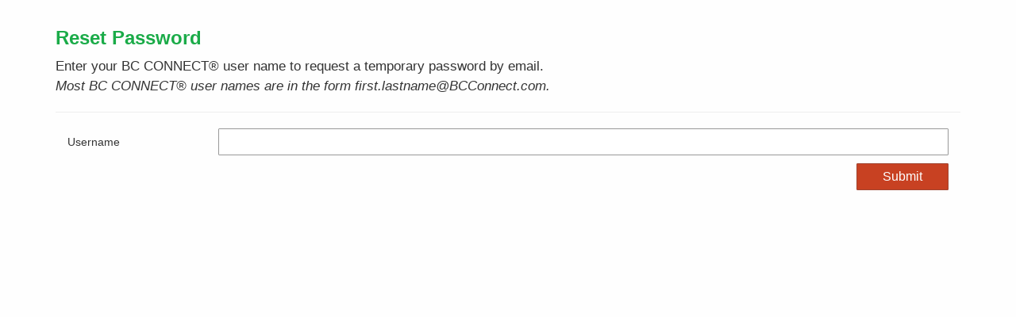

--- FILE ---
content_type: text/html; charset=utf-8
request_url: https://bcconnect.com/password/forgot
body_size: 2990
content:
<!DOCTYPE html>
<html>
<head>
    <meta charset="utf-8" />
    <meta name="viewport" content="width=device-width, initial-scale=1.0">
    <title>BCConnect | Reset Password</title>

    
    <link href="/Content/sharedlayout_css" rel="stylesheet" />
    <link href="/Content/sharedlayouticheck_css" rel="stylesheet" />

    <script src="/bundles/sharedlayout_modernizr" language="JavaScript" type="text/javascript"></script>
    <script src="/bundles/sharedlayout_jquery" language="JavaScript" type="text/javascript"></script>
    <script src="/bundles/sharedlayout_jqueryval" language="JavaScript" type="text/javascript"></script>
    <script src="/bundles/sharedlayout_jqueryunobtrusiveajax" language="JavaScript" type="text/javascript"></script>
    <script src="/bundles/sharedlayout_bootstrap" language="JavaScript" type="text/javascript"></script>
    <script src="/bundles/sharedlayout_icheck" language="JavaScript" type="text/javascript"></script>
    <script src="/bundles/sharedlayout_mathjs" language="JavaScript" type="text/javascript"></script>
    <script src="/bundles/layout" language="JavaScript" type="text/javascript"></script>
    <script src="/bundles/layoutscript" language="JavaScript" type="text/javascript"></script>
    <script src="/bundles/stylers" language="JavaScript" type="text/javascript"></script>
    <script src="/bundles/BCCWeb" language="JavaScript" type="text/javascript"></script>

    
    <script src="/bundles/jqueryval"></script>
    <link href="/Content/resetpassword.css" rel="stylesheet" />

    <script type="text/javascript">
        $(document).ready(function () {
            $.fn.extend({
                sContains: function (variableName) {
                    return this.selector.indexOf(variableName) > -1;
                }
            });
        });
    </script>
    <link rel="shortcut icon" type="image/x-icon" href="https://prod-master-s3-15ydb0d922f6m-contentbucket-eo8pl0s7myd9.s3.amazonaws.com/logo/BCCIcon.ico" />
</head>
<body class="bccn-application">
    <div>
        <noscript>
            <h4 class="bcc-resultMessage bcc-errorMessage bcc-align-center">This website requires Javascript to run. Please enable Javascript in your browser to use the BC Connect site.</h4>
        </noscript>


        <section class="bcc-body-content">
            <div>
                <shared-layout orgid=0></shared-layout>
            </div>
            <div class="container no-padding-container" id="bcc-content-container">
                    <div class="row" style="padding-top: 15px"></div>
                <div class="row" id="bcc-resultsMessageRow">
                    <div class="col-md-12">
                        <h4 class="bcc-resultMessage hidden"></h4>
                    </div>
                </div>
                <div class="row">
                    <div class="col-md-12">
                        
<head>
            <script src="https://s3.us-west-2.amazonaws.com/shared-layout-prod/latest/main.js"></script>
            <script src="https://s3.us-west-2.amazonaws.com/shared-layout-prod/latest/polyfills.js"></script>
            <script src="https://s3.us-west-2.amazonaws.com/shared-layout-prod/latest/runtime.js"></script>
            <script src="https://s3.us-west-2.amazonaws.com/shared-layout-prod/latest/scripts.js"></script>
            <script src="https://s3.us-west-2.amazonaws.com/shared-layout-prod/latest/vendor.js"></script>
            <link rel='stylesheet' href="https://s3.us-west-2.amazonaws.com/shared-layout-prod/latest/styles.css">
    <script>
          (function(h, o, u, n, d) {
              h = h[d] = h[d] || { q: [], onReady: function(c) { h.q.push(c) } }
              d = o.createElement(u);
              d.async = 1;
              d.src = n
              n = o.getElementsByTagName(u)[0];
              n.parentNode.insertBefore(d, n)
          })(window, document, 'script', 'https://www.datadoghq-browser-agent.com/us1/v5/datadog-rum.js', 'DD_RUM')
          DD_RUM.onReady(function() {
              DD_RUM.init({
                  clientToken: 'pub03a8cc633ec097f3b50b2c9657b81e34',
                  applicationId: '8578756a-c8c8-4b0a-8926-1e236b06e811',
                  site: 'datadoghq.com',
                  service: 'bcconnectui',
                  env: "",
                  sessionSampleRate: 100,
                  sessionReplaySampleRate: 0,
                  trackUserInteractions: true,
                  trackResources: true,
                  trackLongTasks: true,
                  allowedTracingUrls: [/https:\/\/.*\.bcconnect\.com/, /https:\/\/.*\.bccapp\.com/]
              })
              DD_RUM.setUser({
                  id: "0",
                  name: "",
                  organizationid: "0",
                  organizationname: "",
                  stack: ""
              })
          })
    </script>
</head>  
    

<script type="text/javascript">
    // Add more labels here as you need them.
    var labels = {
        Close: "Close",
        ImportMaterialList: "Import Material List",
        Import: "Import",
        Save: "Save",
        UnknownBuilder: "<Unknown>",
        ExternalBuilderOption: "<External Builder>"
    };
    BCCWeb.Labels = labels;


    var constants = {
        ExternalBuilderId: -1
    };
    BCCWeb.Constants = constants;

    var session = {
        OrganizationId: 0,
        UserId: 0
    };
    BCCWeb.Session = session;
</script>

<h1>Reset Password</h1> 

<form action="/password/emailresetlink" id="forgotPasswordForm" method="post">                <div class="form-horizontal">
                        <p class="large-font">Enter your BC CONNECT® user name to request a temporary password by email.  <br /><i>Most BC CONNECT® user names are in the form first.lastname@BCConnect.com.</i></p>

                    <hr />

                    

                    <div class="form-group">
                        <label class="control-label col-md-2" for="Username:">Username</label>
                        <div class="col-md-10">
                            <input class="text-box single-line" data-val="true" data-val-required="The Username field is required." id="Username" name="Username" type="text" value="" />
                            <span class="field-validation-valid" data-valmsg-for="Username" data-valmsg-replace="true"></span>
                        </div>
                    </div>

                    <div class="form-group">
                        <div class="col-md-offset-2 col-md-10">
                            <input type="submit" value="Submit" class="btn btn-default pull-right" />
                        </div>
                    </div>
                </div>
<input name="__RequestVerificationToken" type="hidden" value="CfDJ8I88Z59Bn_RFh3dQRA4YPU2aIhqPSL9D_wTi3w_u7uQu-7H0NltMZH9gN_7zNzWCE5ADaPnPm0xjRfH_klhMBFOU54bHzCrzmRVoT2lwXOW8vbxMlPJTO0MLNyB1pY7jJACaXn1DFtHrLTFyGBzhdh0" /></form>

                    </div>
                </div>
            </div>
        </section>
        
<div class="loading-modal" style="display: none;"><!-- Place at bottom of page --></div>
<style>
    /* Start by setting display:none to make this hidden.
    Then we position it in relation to the viewport window
    with position:fixed. Width, height, top and left speak
    speak for themselves. Background we set to 80% white with
    our animation centered, and no-repeating */
    .loading-modal {
        display: none;
        position: fixed;
        z-index: 1000;
        top: 0;
        left: 0;
        height: 100%;
        width: 100%;
        background: rgba( 255, 255, 255, .8 ) url('https://i.stack.imgur.com/FhHRx.gif') 50% 50% no-repeat;
    }

    /* When the body has the loading class, we turn
        the scrollbar off with overflow:hidden */
    body.loading {
        overflow: hidden;
    }

    /* Anytime the body has the loading class, our
        modal element will be visible */
    .loading-modal {
        display: block;
    }
</style>

<script type="text/javascript">
    function showLoading() {
        $('.loading-modal').show();
    }

    function hideLoading() {
        $('.loading-modal').hide();
    }
</script>
                <script type="text/javascript">
                    $(document).ready(function () {
                        applyFormControl();
                    });
                </script>
    </div>
</body>
</html>


--- FILE ---
content_type: text/css
request_url: https://bcconnect.com/Content/resetpassword.css
body_size: 84
content:

.large-font {
    font-size: larger;
}

--- FILE ---
content_type: text/javascript
request_url: https://s3.us-west-2.amazonaws.com/shared-layout-prod/latest/scripts.js
body_size: 13809
content:
!function(m,w){"use strict";function rt(){var e=K.splice(0,K.length);for(ie=0;e.length;)e.shift().call(null,e.shift())}function me(e,t){for(var n=0,r=e.length;n<r;n++)Te(e[n],t)}function fe(e){return function(t){Lt(t)&&(Te(t,e),L.length&&me(t.querySelectorAll(L),e))}}function de(e){var t=le.call(e,"is"),n=e.nodeName.toUpperCase(),r=v.call(D,t?Y+t.toUpperCase():x+n);return t&&-1<r&&!De(n,t)?-1:r}function De(e,t){return-1<L.indexOf(e+'[is="'+t+'"]')}function Ie(e){var t=e.currentTarget,n=e.attrChange,r=e.attrName,o=e.target,l=e[W]||2,a=e[He]||3;!ce||o&&o!==t||!t[y]||"style"===r||e.prevValue===e.newValue&&(""!==e.newValue||n!==l&&n!==a)||t[y](r,n===l?null:e.prevValue,n===a?null:e.newValue)}function Fe(e){var t=fe(e);return function(n){K.push(t,n.target),ie&&clearTimeout(ie),ie=setTimeout(rt,1)}}function pe(e){nt&&(nt=!1,e.currentTarget.removeEventListener(Ze,pe)),L.length&&me((e.target||u).querySelectorAll(L),e.detail===E?E:b),R&&function at(){for(var e,t=0,n=G.length;t<n;t++)e=G[t],V.contains(e)||(n--,G.splice(t--,1),Te(e,E))}()}function lt(e,t){var n=this;Ye.call(n,e,t),Me.call(n,{target:n})}function Se(e,t,n){var r=t.apply(e,n),o=de(r);return-1<o&&U(r,q[o]),n.pop()&&L.length&&function ot(e){for(var t,n=0,r=e.length;n<r;n++)t=e[n],U(t,q[de(t)])}(r.querySelectorAll(L)),r}function he(e,t){Tt(e,t),$?$.observe(e,gt):(ue&&(e.setAttribute=lt,e[H]=Ee(e),e[g](st,Me)),e[g](N,Ie)),e[k]&&ce&&(e.created=!0,e[k](),e.created=!1)}function Ve(e){throw new Error("A "+e+" type is already registered")}function Te(e,t){var n,r,o=de(e);-1<o&&!Mt.call(e,"TEMPLATE")&&(Q(e,q[o]),o=0,t!==b||e[b]?t!==E||e[E]||(e[b]=!1,e[E]=!0,r="disconnected",o=1):(e[E]=!1,e[b]=!0,r="connected",o=1,R&&v.call(G,e)<0&&G.push(e)),o&&(n=e[t+O]||e[r+O])&&n.call(e))}function z(){}function Pe(e,t,n){var r=n&&n[_]||"",o=t.prototype,l=Ce(o),a=t.observedAttributes||ye,s={prototype:l};oe(l,k,{value:function(){if(te)te=!1;else if(!this[B]){this[B]=!0,new t(this),o[k]&&o[k].call(this);var i=j[ne.get(t)];(!Z||i.create.length>1)&&_e(this)}}}),oe(l,y,{value:function(i){-1<v.call(a,i)&&o[y]&&o[y].apply(this,arguments)}}),o[qe]&&oe(l,ut,{value:o[qe]}),o[Be]&&oe(l,ct,{value:o[Be]}),r&&(s[_]=r),e=e.toUpperCase(),j[e]={constructor:t,create:r?[r,re(e)]:[e]},ne.set(t,e),u[S](e.toLowerCase(),s),Le(e),P[e].r()}function Re(e){var t=j[e.toUpperCase()];return t&&t.constructor}function Ue(e){return"string"==typeof e?e:e&&e.is||""}function _e(e){for(var t,n=e[y],r=n?e.attributes:ye,o=r.length;o--;)t=r[o],n.call(e,t.name||t.nodeName,null,t.value||t.nodeValue)}function Le(e){return(e=e.toUpperCase())in P||(P[e]={},P[e].p=new Xe(function(t){P[e].r=t})),P[e].p}function ke(){C&&delete m.customElements,I(m,"customElements",{configurable:!0,value:new z}),I(m,"CustomElementRegistry",{configurable:!0,value:z});for(var e=it.get(/^HTML[A-Z]*[a-z]/),t=e.length;t--;function(n){var r=m[n];if(r){m[n]=function(o){var l,a;return o||(o=this),o[B]||(te=!0,l=j[ne.get(o.constructor)],(o=(a=Z&&1===l.create.length)?Reflect.construct(r,ye,l.constructor):u.createElement.apply(u,l.create))[B]=!0,te=!1,a||_e(o)),o},m[n].prototype=r.prototype;try{r.prototype.constructor=m[n]}catch{!0,I(r,B,{value:m[n]})}}}(e[t]));u.createElement=function(n,r){var o=Ue(r);return o?Ae.call(this,n,re(o)):Ae.call(this,n)},et||(Oe=!0,u[S](""))}var u=m.document,T=m.Object,it=function(e){var t,n,r,o,l=/^[A-Z]+[a-z]/,s=function(d,f){(f=f.toLowerCase())in i||(i[d]=(i[d]||[]).concat(f),i[f]=i[f.toUpperCase()]=d)},i=(T.create||T)(null),c={};for(n in e)for(o in e[n])for(r=e[n][o],i[o]=r,t=0;t<r.length;t++)i[r[t].toLowerCase()]=i[r[t].toUpperCase()]=o;return c.get=function(d){return"string"==typeof d?i[d]||(l.test(d)?[]:""):function(d){var f,h=[];for(f in i)d.test(f)&&h.push(f);return h}(d)},c.set=function(d,f){return l.test(d)?s(d,f):s(f,d),c},c}({collections:{HTMLAllCollection:["all"],HTMLCollection:["forms"],HTMLFormControlsCollection:["elements"],HTMLOptionsCollection:["options"]},elements:{Element:["element"],HTMLAnchorElement:["a"],HTMLAppletElement:["applet"],HTMLAreaElement:["area"],HTMLAttachmentElement:["attachment"],HTMLAudioElement:["audio"],HTMLBRElement:["br"],HTMLBaseElement:["base"],HTMLBodyElement:["body"],HTMLButtonElement:["button"],HTMLCanvasElement:["canvas"],HTMLContentElement:["content"],HTMLDListElement:["dl"],HTMLDataElement:["data"],HTMLDataListElement:["datalist"],HTMLDetailsElement:["details"],HTMLDialogElement:["dialog"],HTMLDirectoryElement:["dir"],HTMLDivElement:["div"],HTMLDocument:["document"],HTMLElement:["element","abbr","address","article","aside","b","bdi","bdo","cite","code","command","dd","dfn","dt","em","figcaption","figure","footer","header","i","kbd","mark","nav","noscript","rp","rt","ruby","s","samp","section","small","strong","sub","summary","sup","u","var","wbr"],HTMLEmbedElement:["embed"],HTMLFieldSetElement:["fieldset"],HTMLFontElement:["font"],HTMLFormElement:["form"],HTMLFrameElement:["frame"],HTMLFrameSetElement:["frameset"],HTMLHRElement:["hr"],HTMLHeadElement:["head"],HTMLHeadingElement:["h1","h2","h3","h4","h5","h6"],HTMLHtmlElement:["html"],HTMLIFrameElement:["iframe"],HTMLImageElement:["img"],HTMLInputElement:["input"],HTMLKeygenElement:["keygen"],HTMLLIElement:["li"],HTMLLabelElement:["label"],HTMLLegendElement:["legend"],HTMLLinkElement:["link"],HTMLMapElement:["map"],HTMLMarqueeElement:["marquee"],HTMLMediaElement:["media"],HTMLMenuElement:["menu"],HTMLMenuItemElement:["menuitem"],HTMLMetaElement:["meta"],HTMLMeterElement:["meter"],HTMLModElement:["del","ins"],HTMLOListElement:["ol"],HTMLObjectElement:["object"],HTMLOptGroupElement:["optgroup"],HTMLOptionElement:["option"],HTMLOutputElement:["output"],HTMLParagraphElement:["p"],HTMLParamElement:["param"],HTMLPictureElement:["picture"],HTMLPreElement:["pre"],HTMLProgressElement:["progress"],HTMLQuoteElement:["blockquote","q","quote"],HTMLScriptElement:["script"],HTMLSelectElement:["select"],HTMLShadowElement:["shadow"],HTMLSlotElement:["slot"],HTMLSourceElement:["source"],HTMLSpanElement:["span"],HTMLStyleElement:["style"],HTMLTableCaptionElement:["caption"],HTMLTableCellElement:["td","th"],HTMLTableColElement:["col","colgroup"],HTMLTableElement:["table"],HTMLTableRowElement:["tr"],HTMLTableSectionElement:["thead","tbody","tfoot"],HTMLTemplateElement:["template"],HTMLTextAreaElement:["textarea"],HTMLTimeElement:["time"],HTMLTitleElement:["title"],HTMLTrackElement:["track"],HTMLUListElement:["ul"],HTMLUnknownElement:["unknown","vhgroupv","vkeygen"],HTMLVideoElement:["video"]},nodes:{Attr:["node"],Audio:["audio"],CDATASection:["node"],CharacterData:["node"],Comment:["#comment"],Document:["#document"],DocumentFragment:["#document-fragment"],DocumentType:["node"],HTMLDocument:["#document"],Image:["img"],Option:["option"],ProcessingInstruction:["node"],ShadowRoot:["#shadow-root"],Text:["#text"],XMLDocument:["xml"]}});"object"!=typeof w&&(w={type:w||"auto"});var K,Me,X,Ee,$,ve,Q,U,A,e,t,n,r,o,S="registerElement",xe=1e5*m.Math.random()|0,H="__"+S+xe,g="addEventListener",b="attached",O="Callback",E="detached",_="extends",y="attributeChanged"+O,ut=b+O,qe="connected"+O,Be="disconnected"+O,k="created"+O,ct=E+O,W="ADDITION",He="REMOVAL",N="DOMAttrModified",Ze="DOMContentLoaded",st="DOMSubtreeModified",x="<",Y="=",mt=/^[A-Z][._A-Z0-9]*-[-._A-Z0-9]*$/,ft=["ANNOTATION-XML","COLOR-PROFILE","FONT-FACE","FONT-FACE-SRC","FONT-FACE-URI","FONT-FACE-FORMAT","FONT-FACE-NAME","MISSING-GLYPH"],D=[],q=[],L="",V=u.documentElement,v=D.indexOf||function(e){for(var t=this.length;t--&&this[t]!==e;);return t},ge=T.prototype,be=ge.hasOwnProperty,J=ge.isPrototypeOf,I=T.defineProperty,ye=[],ee=T.getOwnPropertyDescriptor,je=T.getOwnPropertyNames,dt=T.getPrototypeOf,Ge=T.setPrototypeOf,ze=!!T.__proto__,B="__dreCEv1",C=m.customElements,Z=!/^force/.test(w.type)&&!!(C&&C.define&&C.get&&C.whenDefined),Ke=T.create||T,ht=m.Map||function(){var e,t=[],n=[];return{get:function(r){return n[v.call(t,r)]},set:function(r,o){(e=v.call(t,r))<0?n[t.push(r)-1]=o:n[e]=o}}},Xe=m.Promise||function(e){function t(l){for(r=!0;n.length;)n.shift()(l)}var n=[],r=!1,o={catch:function(){return o},then:function(l){return n.push(l),r&&setTimeout(t,1),o}};return e(t),o},te=!1,j=Ke(null),P=Ke(null),ne=new ht,re=function(e){return e.toLowerCase()},Ce=T.create||function e(t){return t?(e.prototype=t,new e):this},Tt=Ge||(ze?function(e,t){return e.__proto__=t,e}:je&&ee?function(){function e(t,n){for(var r,o=je(n),l=0,a=o.length;l<a;l++)r=o[l],be.call(t,r)||I(t,r,ee(n,r))}return function(t,n){do{e(t,n)}while((n=dt(n))&&!J.call(n,t));return t}}():function(e,t){for(var n in t)e[n]=t[n];return e}),F=m.MutationObserver||m.WebKitMutationObserver,$e=m.HTMLAnchorElement,p=(m.HTMLElement||m.Element||m.Node).prototype,R=!J.call(p,V),oe=R?function(e,t,n){return e[t]=n.value,e}:I,Lt=R?function(e){return 1===e.nodeType}:function(e){return J.call(p,e)},G=R&&[],Qe=p.attachShadow,We=p.cloneNode,Mt=p.closest||function(e){for(var t=this;t&&t.nodeName!==e;)t=t.parentNode;return t},we=p.dispatchEvent,le=p.getAttribute,Et=p.hasAttribute,vt=p.removeAttribute,Ye=p.setAttribute,ae=u.createElement,Ht=u.importNode,Ae=ae,gt=F&&{attributes:!0,characterData:!0,attributeOldValue:!0},Je=F||function(e){ue=!1,V.removeEventListener(N,Je)},ie=0,et=S in u&&!/^force-all/.test(w.type),tt=!0,Oe=!1,ue=!0,nt=!0,ce=!0;if(F&&((A=u.createElement("div")).innerHTML="<div><div></div></div>",new F(function(e,t){if(e[0]&&"childList"==e[0].type&&!e[0].removedNodes[0].childNodes.length){var n=(A=ee(p,"innerHTML"))&&A.set;n&&I(p,"innerHTML",{set:function(r){for(;this.lastChild;)this.removeChild(this.lastChild);n.call(this,r)}})}t.disconnect(),A=null}).observe(A,{childList:!0,subtree:!0}),A.innerHTML=""),et||(Ge||ze?(Q=function(e,t){J.call(t,e)||he(e,t)},U=he):(Q=function(e,t){e[H]||(e[H]=T(!0),he(e,t))},U=Q),R?(ue=!1,e=ee(p,g),t=e.value,n=function(l){var a=new CustomEvent(N,{bubbles:!0});a.attrName=l,a.prevValue=le.call(this,l),a.newValue=null,a[He]=a.attrChange=2,vt.call(this,l),we.call(this,a)},r=function(l,a){var s=Et.call(this,l),i=s&&le.call(this,l),c=new CustomEvent(N,{bubbles:!0});Ye.call(this,l,a),c.attrName=l,c.prevValue=s?i:null,c.newValue=a,s?c.MODIFICATION=c.attrChange=1:c[W]=c.attrChange=0,we.call(this,c)},o=function(l){var a,s=l.currentTarget,i=s[H],c=l.propertyName;i.hasOwnProperty(c)&&(i=i[c],(a=new CustomEvent(N,{bubbles:!0})).attrName=i.name,a.prevValue=i.value||null,a.newValue=i.value=s[c]||null,null==a.prevValue?a[W]=a.attrChange=0:a.MODIFICATION=a.attrChange=1,we.call(s,a))},e.value=function(l,a,s){l===N&&this[y]&&this.setAttribute!==r&&(this[H]={className:{name:"class",value:this.className}},this.setAttribute=r,this.removeAttribute=n,t.call(this,"propertychange",o)),t.call(this,l,a,s)},I(p,g,e)):F||(V[g](N,Je),V.setAttribute(H,1),V.removeAttribute(H),ue&&(Me=function(e){var t,n,r,o=this;if(o===e.target){for(r in t=o[H],o[H]=n=Ee(o),n){if(!(r in t))return X(0,o,r,t[r],n[r],W);if(n[r]!==t[r])return X(1,o,r,t[r],n[r],"MODIFICATION")}for(r in t)if(!(r in n))return X(2,o,r,t[r],n[r],He)}},X=function(e,t,n,r,o,l){var a={attrChange:e,currentTarget:t,attrName:n,prevValue:r,newValue:o};a[l]=e,Ie(a)},Ee=function(e){for(var t,n,r={},o=e.attributes,l=0,a=o.length;l<a;l++)"setAttribute"!==(n=(t=o[l]).name)&&(r[n]=t.value);return r})),u[S]=function(e,t){if(n=e.toUpperCase(),tt&&(tt=!1,F?($=function(i,c){function d(f,h){for(var M=0,se=f.length;M<se;h(f[M++]));}return new F(function(f){for(var h,M,se,Ne=0,bt=f.length;Ne<bt;Ne++)"childList"===(h=f[Ne]).type?(d(h.addedNodes,i),d(h.removedNodes,c)):(M=h.target,ce&&M[y]&&"style"!==h.attributeName&&(se=le.call(M,h.attributeName))!==h.oldValue&&M[y](h.attributeName,h.oldValue,se))})}(fe(b),fe(E)),(ve=function(i){return $.observe(i,{childList:!0,subtree:!0}),i})(u),Qe&&(p.attachShadow=function(){return ve(Qe.apply(this,arguments))})):(K=[],u[g]("DOMNodeInserted",Fe(b)),u[g]("DOMNodeRemoved",Fe(E))),u[g](Ze,pe),u[g]("readystatechange",pe),u.importNode=function(i,c){switch(i.nodeType){case 1:return Se(u,Ht,[i,!!c]);case 11:for(var d=u.createDocumentFragment(),f=i.childNodes,h=f.length,M=0;M<h;M++)d.appendChild(u.importNode(f[M],!!c));return d;default:return We.call(i,!!c)}},p.cloneNode=function(i){return Se(this,We,[!!i])}),Oe)return Oe=!1;if(-2<v.call(D,Y+n)+v.call(D,x+n)&&Ve(e),!mt.test(n)||-1<v.call(ft,n))throw new Error("The type "+e+" is invalid");var n,r,o=function(){return a?u.createElement(s,n):u.createElement(s)},l=t||ge,a=be.call(l,_),s=a?t[_].toUpperCase():n;return a&&-1<v.call(D,x+s)&&Ve(s),r=D.push((a?Y:x)+n)-1,L=L.concat(L.length?",":"",a?s+'[is="'+e.toLowerCase()+'"]':s),o.prototype=q[r]=be.call(l,"prototype")?l.prototype:Ce(p),L.length&&me(u.querySelectorAll(L),b),o},u.createElement=Ae=function(e,t){var n=Ue(t),r=n?ae.call(u,e,re(n)):ae.call(u,e),o=""+e,l=v.call(D,(n?Y:x)+(n||o).toUpperCase()),a=-1<l;return n&&(r.setAttribute("is",n=n.toLowerCase()),a&&(a=De(o.toUpperCase(),n))),ce=!u.createElement.innerHTMLHelper,a&&U(r,q[l]),r}),addEventListener("beforeunload",function(){delete u.createElement,delete u.importNode,delete u[S]},!1),z.prototype={constructor:z,define:Z?function(e,t,n){if(n)Pe(e,t,n);else{var r=e.toUpperCase();j[r]={constructor:t,create:[r]},ne.set(t,r),C.define(e,t)}}:Pe,get:Z?function(e){return C.get(e)||Re(e)}:Re,whenDefined:Z?function(e){return Xe.race([C.whenDefined(e),Le(e)])}:Le},!C||/^force/.test(w.type))ke();else if(!w.noBuiltIn)try{!function(e,t,n){var r=new RegExp("^<a\\s+is=('|\")"+n+"\\1></a>$");if(t[_]="a",e.prototype=Ce($e.prototype),e.prototype.constructor=e,m.customElements.define(n,e,t),!r.test(u.createElement("a",{is:n}).outerHTML)||!r.test((new e).outerHTML))throw t}(function e(){return Reflect.construct($e,[],e)},{},"document-register-element-a"+xe)}catch{ke()}if(!w.noBuiltIn)try{if(ae.call(u,"a","a").outerHTML.indexOf("is")<0)throw{}}catch{re=function(t){return{is:t.toLowerCase()}}}}(window);

--- FILE ---
content_type: text/javascript
request_url: https://s3.us-west-2.amazonaws.com/shared-layout-prod/latest/runtime.js
body_size: 1083
content:
(()=>{"use strict";var e,_={},h={};function n(e){var a=h[e];if(void 0!==a)return a.exports;var r=h[e]={id:e,exports:{}};return _[e](r,r.exports,n),r.exports}n.m=_,e=[],n.O=(a,r,l,t)=>{if(!r){var c=1/0;for(f=0;f<e.length;f++){for(var[r,l,t]=e[f],s=!0,u=0;u<r.length;u++)(!1&t||c>=t)&&Object.keys(n.O).every(b=>n.O[b](r[u]))?r.splice(u--,1):(s=!1,t<c&&(c=t));if(s){e.splice(f--,1);var o=l();void 0!==o&&(a=o)}}return a}t=t||0;for(var f=e.length;f>0&&e[f-1][2]>t;f--)e[f]=e[f-1];e[f]=[r,l,t]},n.n=e=>{var a=e&&e.__esModule?()=>e.default:()=>e;return n.d(a,{a}),a},n.d=(e,a)=>{for(var r in a)n.o(a,r)&&!n.o(e,r)&&Object.defineProperty(e,r,{enumerable:!0,get:a[r]})},n.o=(e,a)=>Object.prototype.hasOwnProperty.call(e,a),(()=>{var e={121:0};n.O.j=l=>0===e[l];var a=(l,t)=>{var u,o,[f,c,s]=t,v=0;if(f.some(i=>0!==e[i])){for(u in c)n.o(c,u)&&(n.m[u]=c[u]);if(s)var d=s(n)}for(l&&l(t);v<f.length;v++)o=f[v],n.o(e,o)&&e[o]&&e[o][0](),e[o]=0;return n.O(d)},r=self.webpackChunkShared_Layout=self.webpackChunkShared_Layout||[];r.forEach(a.bind(null,0)),r.push=a.bind(null,r.push.bind(r))})()})();

--- FILE ---
content_type: text/javascript
request_url: https://s3.us-west-2.amazonaws.com/shared-layout-prod/latest/polyfills.js
body_size: 497982
content:
"use strict";(self.webpackChunkShared_Layout=self.webpackChunkShared_Layout||[]).push([[461],{2260:()=>{const It=globalThis;function dt(E){return(It.__Zone_symbol_prefix||"__zone_symbol__")+E}const At=Object.getOwnPropertyDescriptor,Hn=Object.defineProperty,ni=Object.getPrototypeOf,Na=Object.create,Pa=Array.prototype.slice,yt="addEventListener",Pn="removeEventListener",Fs=dt(yt),$s=dt(Pn),un="true",ce="false",zt=dt("");function si(E,y){return Zone.current.wrap(E,y)}function ri(E,y,I,x,A){return Zone.current.scheduleMacroTask(E,y,I,x,A)}const Be=dt,hn=typeof window<"u",Os=hn?window:void 0,Ke=hn&&Os||globalThis,uo="removeAttribute";function ur(E,y){for(let I=E.length-1;I>=0;I--)"function"==typeof E[I]&&(E[I]=si(E[I],y+"_"+I));return E}function oi(E){return!E||!1!==E.writable&&!("function"==typeof E.get&&typeof E.set>"u")}const ai=typeof WorkerGlobalScope<"u"&&self instanceof WorkerGlobalScope,hr=!("nw"in Ke)&&typeof Ke.process<"u"&&"[object process]"===Ke.process.toString(),li=!hr&&!ai&&!(!hn||!Os.HTMLElement),ho=typeof Ke.process<"u"&&"[object process]"===Ke.process.toString()&&!ai&&!(!hn||!Os.HTMLElement),pr={},Vs=Be("enable_beforeunload"),po=function(E){if(!(E=E||Ke.event))return;let y=pr[E.type];y||(y=pr[E.type]=Be("ON_PROPERTY"+E.type));const I=this||E.target||Ke,x=I[y];let A;if(li&&I===Os&&"error"===E.type){const P=E;A=x&&x.call(this,P.message,P.filename,P.lineno,P.colno,P.error),!0===A&&E.preventDefault()}else A=x&&x.apply(this,arguments),"beforeunload"===E.type&&Ke[Vs]&&"string"==typeof A?E.returnValue=A:null!=A&&!A&&E.preventDefault();return A};function ci(E,y,I){let x=At(E,y);if(!x&&I&&At(I,y)&&(x={enumerable:!0,configurable:!0}),!x||!x.configurable)return;const A=Be("on"+y+"patched");if(E.hasOwnProperty(A)&&E[A])return;delete x.writable,delete x.value;const P=x.get,z=x.set,Z=y.slice(2);let J=pr[Z];J||(J=pr[Z]=Be("ON_PROPERTY"+Z)),x.set=function(fe){let q=this;!q&&E===Ke&&(q=Ke),q&&("function"==typeof q[J]&&q.removeEventListener(Z,po),z&&z.call(q,null),q[J]=fe,"function"==typeof fe&&q.addEventListener(Z,po,!1))},x.get=function(){let fe=this;if(!fe&&E===Ke&&(fe=Ke),!fe)return null;const q=fe[J];if(q)return q;if(P){let ae=P.call(this);if(ae)return x.set.call(this,ae),"function"==typeof fe[uo]&&fe.removeAttribute(y),ae}return null},Hn(E,y,x),E[A]=!0}function ui(E,y,I){if(y)for(let x=0;x<y.length;x++)ci(E,"on"+y[x],I);else{const x=[];for(const A in E)"on"==A.slice(0,2)&&x.push(A);for(let A=0;A<x.length;A++)ci(E,x[A],I)}}const Bt=Be("originalInstance");function cs(E){const y=Ke[E];if(!y)return;Ke[Be(E)]=y,Ke[E]=function(){const A=ur(arguments,E);switch(A.length){case 0:this[Bt]=new y;break;case 1:this[Bt]=new y(A[0]);break;case 2:this[Bt]=new y(A[0],A[1]);break;case 3:this[Bt]=new y(A[0],A[1],A[2]);break;case 4:this[Bt]=new y(A[0],A[1],A[2],A[3]);break;default:throw new Error("Arg list too long.")}},pn(Ke[E],y);const I=new y(function(){});let x;for(x in I)"XMLHttpRequest"===E&&"responseBlob"===x||function(A){"function"==typeof I[A]?Ke[E].prototype[A]=function(){return this[Bt][A].apply(this[Bt],arguments)}:Hn(Ke[E].prototype,A,{set:function(P){"function"==typeof P?(this[Bt][A]=si(P,E+"."+A),pn(this[Bt][A],P)):this[Bt][A]=P},get:function(){return this[Bt][A]}})}(x);for(x in y)"prototype"!==x&&y.hasOwnProperty(x)&&(Ke[E][x]=y[x])}function Lt(E,y,I){let x=E;for(;x&&!x.hasOwnProperty(y);)x=ni(x);!x&&E[y]&&(x=E);const A=Be(y);let P=null;if(x&&(!(P=x[A])||!x.hasOwnProperty(A))){P=x[A]=x[y];if(oi(x&&At(x,y))){const Z=I(P,A,y);x[y]=function(){return Z(this,arguments)},pn(x[y],P)}}return P}function us(E,y,I){let x=null;function A(P){const z=P.data;return z.args[z.cbIdx]=function(){P.invoke.apply(this,arguments)},x.apply(z.target,z.args),P}x=Lt(E,y,P=>function(z,Z){const J=I(z,Z);return J.cbIdx>=0&&"function"==typeof Z[J.cbIdx]?ri(J.name,Z[J.cbIdx],J,A):P.apply(z,Z)})}function pn(E,y){E[Be("OriginalDelegate")]=y}let fr=!1,hi=!1;function Da(){if(fr)return hi;fr=!0;try{const E=Os.navigator.userAgent;(-1!==E.indexOf("MSIE ")||-1!==E.indexOf("Trident/")||-1!==E.indexOf("Edge/"))&&(hi=!0)}catch{}return hi}function qs(E){return"function"==typeof E}function jn(E){return"number"==typeof E}let mt=!1;if(typeof window<"u")try{const E=Object.defineProperty({},"passive",{get:function(){mt=!0}});window.addEventListener("test",E,E),window.removeEventListener("test",E,E)}catch{mt=!1}const fn={useG:!0},et={},mo={},go=new RegExp("^"+zt+"(\\w+)(true|false)$"),pi=Be("propagationStopped");function Rt(E,y){const I=(y?y(E):E)+ce,x=(y?y(E):E)+un,A=zt+I,P=zt+x;et[E]={},et[E][ce]=A,et[E][un]=P}function at(E,y,I,x){const A=x&&x.add||yt,P=x&&x.rm||Pn,z=x&&x.listeners||"eventListeners",Z=x&&x.rmAll||"removeAllListeners",J=Be(A),fe="."+A+":",q="prependListener",ae="."+q+":",Se=function(H,M,Ce){if(H.isRemoved)return;const Y=H.callback;let Me;"object"==typeof Y&&Y.handleEvent&&(H.callback=V=>Y.handleEvent(V),H.originalDelegate=Y);try{H.invoke(H,M,[Ce])}catch(V){Me=V}const Ie=H.options;if(Ie&&"object"==typeof Ie&&Ie.once){const V=H.originalDelegate?H.originalDelegate:H.callback;M[P].call(M,Ce.type,V,Ie)}return Me};function $e(H,M,Ce){if(!(M=M||E.event))return;const Y=H||M.target||E,Me=Y[et[M.type][Ce?un:ce]];if(Me){const Ie=[];if(1===Me.length){const V=Se(Me[0],Y,M);V&&Ie.push(V)}else{const V=Me.slice();for(let W=0;W<V.length&&(!M||!0!==M[pi]);W++){const ne=Se(V[W],Y,M);ne&&Ie.push(ne)}}if(1===Ie.length)throw Ie[0];for(let V=0;V<Ie.length;V++){const W=Ie[V];y.nativeScheduleMicroTask(()=>{throw W})}}}const He=function(H){return $e(this,H,!1)},ct=function(H){return $e(this,H,!0)};function ze(H,M){if(!H)return!1;let Ce=!0;M&&void 0!==M.useG&&(Ce=M.useG);const Y=M&&M.vh;let Me=!0;M&&void 0!==M.chkDup&&(Me=M.chkDup);let Ie=!1;M&&void 0!==M.rt&&(Ie=M.rt);let V=H;for(;V&&!V.hasOwnProperty(A);)V=ni(V);if(!V&&H[A]&&(V=H),!V||V[J])return!1;const W=M&&M.eventNameToString,ne={},te=V[J]=V[A],j=V[Be(P)]=V[P],le=V[Be(z)]=V[z],Ue=V[Be(Z)]=V[Z];let We;M&&M.prepend&&(We=V[Be(M.prepend)]=V[M.prepend]);const Fe=Ce?function(g){if(!ne.isExisting)return te.call(ne.target,ne.eventName,ne.capture?ct:He,ne.options)}:function(g){return te.call(ne.target,ne.eventName,g.invoke,ne.options)},ve=Ce?function(g){if(!g.isRemoved){const w=et[g.eventName];let se;w&&(se=w[g.capture?un:ce]);const U=se&&g.target[se];if(U)for(let K=0;K<U.length;K++)if(U[K]===g){U.splice(K,1),g.isRemoved=!0,g.removeAbortListener&&(g.removeAbortListener(),g.removeAbortListener=null),0===U.length&&(g.allRemoved=!0,g.target[se]=null);break}}if(g.allRemoved)return j.call(g.target,g.eventName,g.capture?ct:He,g.options)}:function(g){return j.call(g.target,g.eventName,g.invoke,g.options)},Ge=M&&M.diff?M.diff:function(g,w){const se=typeof w;return"function"===se&&g.callback===w||"object"===se&&g.originalDelegate===w},rt=Zone[Be("UNPATCHED_EVENTS")],ds=E[Be("PASSIVE_EVENTS")];const B=function(g,w,se,U,K=!1,ue=!1){return function(){const N=this||E;let X=arguments[0];M&&M.transferEventName&&(X=M.transferEventName(X));let je=arguments[1];if(!je)return g.apply(this,arguments);if(hr&&"uncaughtException"===X)return g.apply(this,arguments);let Oe=!1;if("function"!=typeof je){if(!je.handleEvent)return g.apply(this,arguments);Oe=!0}if(Y&&!Y(g,je,N,arguments))return;const it=mt&&!!ds&&-1!==ds.indexOf(X),Ne=function R(g){if("object"==typeof g&&null!==g){const w={...g};return g.signal&&(w.signal=g.signal),w}return g}(function de(g,w){return!mt&&"object"==typeof g&&g?!!g.capture:mt&&w?"boolean"==typeof g?{capture:g,passive:!0}:g?"object"==typeof g&&!1!==g.passive?{...g,passive:!0}:g:{passive:!0}:g}(arguments[2],it)),Gt=Ne?.signal;if(Gt?.aborted)return;if(rt)for(let Xt=0;Xt<rt.length;Xt++)if(X===rt[Xt])return it?g.call(N,X,je,Ne):g.apply(this,arguments);const ms=!!Ne&&("boolean"==typeof Ne||Ne.capture),f=!(!Ne||"object"!=typeof Ne)&&Ne.once,vo=Zone.current;let Us=et[X];Us||(Rt(X,W),Us=et[X]);const gi=Us[ms?un:ce];let dr,gs=N[gi],La=!1;if(gs){if(La=!0,Me)for(let Xt=0;Xt<gs.length;Xt++)if(Ge(gs[Xt],je))return}else gs=N[gi]=[];const vi=N.constructor.name,Eo=mo[vi];Eo&&(dr=Eo[X]),dr||(dr=vi+w+(W?W(X):X)),ne.options=Ne,f&&(ne.options.once=!1),ne.target=N,ne.capture=ms,ne.eventName=X,ne.isExisting=La;const Hs=Ce?fn:void 0;Hs&&(Hs.taskData=ne),Gt&&(ne.options.signal=void 0);const St=vo.scheduleEventTask(dr,je,Hs,se,U);if(Gt){ne.options.signal=Gt;const Xt=()=>St.zone.cancelTask(St);g.call(Gt,"abort",Xt,{once:!0}),St.removeAbortListener=()=>Gt.removeEventListener("abort",Xt)}return ne.target=null,Hs&&(Hs.taskData=null),f&&(ne.options.once=!0),!mt&&"boolean"==typeof St.options||(St.options=Ne),St.target=N,St.capture=ms,St.eventName=X,Oe&&(St.originalDelegate=je),ue?gs.unshift(St):gs.push(St),K?N:void 0}};return V[A]=B(te,fe,Fe,ve,Ie),We&&(V[q]=B(We,ae,function(g){return We.call(ne.target,ne.eventName,g.invoke,ne.options)},ve,Ie,!0)),V[P]=function(){const g=this||E;let w=arguments[0];M&&M.transferEventName&&(w=M.transferEventName(w));const se=arguments[2],U=!!se&&("boolean"==typeof se||se.capture),K=arguments[1];if(!K)return j.apply(this,arguments);if(Y&&!Y(j,K,g,arguments))return;const ue=et[w];let N;ue&&(N=ue[U?un:ce]);const X=N&&g[N];if(X)for(let je=0;je<X.length;je++){const Oe=X[je];if(Ge(Oe,K)){if(X.splice(je,1),Oe.isRemoved=!0,0===X.length&&(Oe.allRemoved=!0,g[N]=null,!U&&"string"==typeof w)){g[zt+"ON_PROPERTY"+w]=null}return Oe.zone.cancelTask(Oe),Ie?g:void 0}}return j.apply(this,arguments)},V[z]=function(){const g=this||E;let w=arguments[0];M&&M.transferEventName&&(w=M.transferEventName(w));const se=[],U=fi(g,W?W(w):w);for(let K=0;K<U.length;K++){const ue=U[K];let N=ue.originalDelegate?ue.originalDelegate:ue.callback;se.push(N)}return se},V[Z]=function(){const g=this||E;let w=arguments[0];if(w){M&&M.transferEventName&&(w=M.transferEventName(w));const se=et[w];if(se){const U=se[ce],K=se[un],ue=g[U],N=g[K];if(ue){const X=ue.slice();for(let je=0;je<X.length;je++){const Oe=X[je];let it=Oe.originalDelegate?Oe.originalDelegate:Oe.callback;this[P].call(this,w,it,Oe.options)}}if(N){const X=N.slice();for(let je=0;je<X.length;je++){const Oe=X[je];let it=Oe.originalDelegate?Oe.originalDelegate:Oe.callback;this[P].call(this,w,it,Oe.options)}}}}else{const se=Object.keys(g);for(let U=0;U<se.length;U++){const K=se[U],ue=go.exec(K);let N=ue&&ue[1];N&&"removeListener"!==N&&this[Z].call(this,N)}this[Z].call(this,"removeListener")}if(Ie)return this},pn(V[A],te),pn(V[P],j),Ue&&pn(V[Z],Ue),le&&pn(V[z],le),!0}let nt=[];for(let H=0;H<I.length;H++)nt[H]=ze(I[H],x);return nt}function fi(E,y){if(!y){const P=[];for(let z in E){const Z=go.exec(z);let J=Z&&Z[1];if(J&&(!y||J===y)){const fe=E[z];if(fe)for(let q=0;q<fe.length;q++)P.push(fe[q])}}return P}let I=et[y];I||(Rt(y),I=et[y]);const x=E[I[ce]],A=E[I[un]];return x?A?x.concat(A):x.slice():A?A.slice():[]}function Ba(E,y){const I=E.Event;I&&I.prototype&&y.patchMethod(I.prototype,"stopImmediatePropagation",x=>function(A,P){A[pi]=!0,x&&x.apply(A,P)})}const zn=Be("zoneTask");function ps(E,y,I,x){let A=null,P=null;I+=x;const z={};function Z(fe){const q=fe.data;q.args[0]=function(){return fe.invoke.apply(this,arguments)};const ae=A.apply(E,q.args);return jn(ae)?q.handleId=ae:(q.handle=ae,q.isRefreshable=qs(ae.refresh)),fe}function J(fe){const{handle:q,handleId:ae}=fe.data;return P.call(E,q??ae)}A=Lt(E,y+=x,fe=>function(q,ae){if(qs(ae[0])){const Se={isRefreshable:!1,isPeriodic:"Interval"===x,delay:"Timeout"===x||"Interval"===x?ae[1]||0:void 0,args:ae},$e=ae[0];ae[0]=function(){try{return $e.apply(this,arguments)}finally{const{handle:Ce,handleId:Y,isPeriodic:Me,isRefreshable:Ie}=Se;!Me&&!Ie&&(Y?delete z[Y]:Ce&&(Ce[zn]=null))}};const He=ri(y,ae[0],Se,Z,J);if(!He)return He;const{handleId:ct,handle:ze,isRefreshable:nt,isPeriodic:H}=He.data;if(ct)z[ct]=He;else if(ze&&(ze[zn]=He,nt&&!H)){const M=ze.refresh;ze.refresh=function(){const{zone:Ce,state:Y}=He;return"notScheduled"===Y?(He._state="scheduled",Ce._updateTaskCount(He,1)):"running"===Y&&(He._state="scheduling"),M.call(this)}}return ze??ct??He}return fe.apply(E,ae)}),P=Lt(E,I,fe=>function(q,ae){const Se=ae[0];let $e;jn(Se)?($e=z[Se],delete z[Se]):($e=Se?.[zn],$e?Se[zn]=null:$e=Se),$e?.type?$e.cancelFn&&$e.zone.cancelTask($e):fe.apply(E,ae)})}function di(E,y,I){if(!I||0===I.length)return y;const x=I.filter(P=>P.target===E);if(!x||0===x.length)return y;const A=x[0].ignoreProperties;return y.filter(P=>-1===A.indexOf(P))}function mi(E,y,I,x){if(!E)return;ui(E,di(E,y,I),x)}function lt(E){return Object.getOwnPropertyNames(E).filter(y=>y.startsWith("on")&&y.length>2).map(y=>y.substring(2))}function Pe(E,y){if(hr&&!ho||Zone[E.symbol("patchEvents")])return;const I=y.__Zone_ignore_on_properties;let x=[];if(li){const A=window;x=x.concat(["Document","SVGElement","Element","HTMLElement","HTMLBodyElement","HTMLMediaElement","HTMLFrameSetElement","HTMLFrameElement","HTMLIFrameElement","HTMLMarqueeElement","Worker"]);const P=function fo(){try{const E=Os.navigator.userAgent;if(-1!==E.indexOf("MSIE ")||-1!==E.indexOf("Trident/"))return!0}catch{}return!1}()?[{target:A,ignoreProperties:["error"]}]:[];mi(A,lt(A),I&&I.concat(P),ni(A))}x=x.concat(["XMLHttpRequest","XMLHttpRequestEventTarget","IDBIndex","IDBRequest","IDBOpenDBRequest","IDBDatabase","IDBTransaction","IDBCursor","WebSocket"]);for(let A=0;A<x.length;A++){const P=y[x[A]];P&&P.prototype&&mi(P.prototype,lt(P.prototype),I)}}function Dn(E){E.__load_patch("ZoneAwarePromise",(y,I,x)=>{const A=Object.getOwnPropertyDescriptor,P=Object.defineProperty;const Z=x.symbol,J=[],fe=!1!==y[Z("DISABLE_WRAPPING_UNCAUGHT_PROMISE_REJECTION")],q=Z("Promise"),ae=Z("then"),Se="__creationTrace__";x.onUnhandledError=R=>{if(x.showUncaughtError()){const B=R&&R.rejection;B?console.error("Unhandled Promise rejection:",B instanceof Error?B.message:B,"; Zone:",R.zone.name,"; Task:",R.task&&R.task.source,"; Value:",B,B instanceof Error?B.stack:void 0):console.error(R)}},x.microtaskDrainDone=()=>{for(;J.length;){const R=J.shift();try{R.zone.runGuarded(()=>{throw R.throwOriginal?R.rejection:R})}catch(B){He(B)}}};const $e=Z("unhandledPromiseRejectionHandler");function He(R){x.onUnhandledError(R);try{const B=I[$e];"function"==typeof B&&B.call(this,R)}catch{}}function ct(R){return R&&R.then}function ze(R){return R}function nt(R){return ve.reject(R)}const H=Z("state"),M=Z("value"),Ce=Z("finally"),Y=Z("parentPromiseValue"),Me=Z("parentPromiseState"),Ie="Promise.then",V=null,W=!0,ne=!1,te=0;function j(R,B){return g=>{try{de(R,B,g)}catch(w){de(R,!1,w)}}}const le=function(){let R=!1;return function(g){return function(){R||(R=!0,g.apply(null,arguments))}}},Ue="Promise resolved with itself",We=Z("currentTaskTrace");function de(R,B,g){const w=le();if(R===g)throw new TypeError(Ue);if(R[H]===V){let se=null;try{("object"==typeof g||"function"==typeof g)&&(se=g&&g.then)}catch(U){return w(()=>{de(R,!1,U)})(),R}if(B!==ne&&g instanceof ve&&g.hasOwnProperty(H)&&g.hasOwnProperty(M)&&g[H]!==V)_(g),de(R,g[H],g[M]);else if(B!==ne&&"function"==typeof se)try{se.call(g,w(j(R,B)),w(j(R,!1)))}catch(U){w(()=>{de(R,!1,U)})()}else{R[H]=B;const U=R[M];if(R[M]=g,R[Ce]===Ce&&B===W&&(R[H]=R[Me],R[M]=R[Y]),B===ne&&g instanceof Error){const K=I.currentTask&&I.currentTask.data&&I.currentTask.data[Se];K&&P(g,We,{configurable:!0,enumerable:!1,writable:!0,value:K})}for(let K=0;K<U.length;)T(R,U[K++],U[K++],U[K++],U[K++]);if(0==U.length&&B==ne){R[H]=te;let K=g;try{throw new Error("Uncaught (in promise): "+function z(R){if(R&&R.toString===Object.prototype.toString)return(R.constructor&&R.constructor.name||"")+": "+JSON.stringify(R);return R?R.toString():Object.prototype.toString.call(R)}(g)+(g&&g.stack?"\n"+g.stack:""))}catch(ue){K=ue}fe&&(K.throwOriginal=!0),K.rejection=g,K.promise=R,K.zone=I.current,K.task=I.currentTask,J.push(K),x.scheduleMicroTask()}}}return R}const C=Z("rejectionHandledHandler");function _(R){if(R[H]===te){try{const B=I[C];B&&"function"==typeof B&&B.call(this,{rejection:R[M],promise:R})}catch{}R[H]=ne;for(let B=0;B<J.length;B++)R===J[B].promise&&J.splice(B,1)}}function T(R,B,g,w,se){_(R);const U=R[H],K=U?"function"==typeof w?w:ze:"function"==typeof se?se:nt;B.scheduleMicroTask(Ie,()=>{try{const ue=R[M],N=!!g&&Ce===g[Ce];N&&(g[Y]=ue,g[Me]=U);const X=B.run(K,void 0,N&&K!==nt&&K!==ze?[]:[ue]);de(g,!0,X)}catch(ue){de(g,!1,ue)}},g)}const ke=function(){},Fe=y.AggregateError;class ve{static toString(){return"function ZoneAwarePromise() { [native code] }"}static resolve(B){return B instanceof ve?B:de(new this(null),W,B)}static reject(B){return de(new this(null),ne,B)}static withResolvers(){const B={};return B.promise=new ve((g,w)=>{B.resolve=g,B.reject=w}),B}static any(B){if(!B||"function"!=typeof B[Symbol.iterator])return Promise.reject(new Fe([],"All promises were rejected"));const g=[];let w=0;try{for(let K of B)w++,g.push(ve.resolve(K))}catch{return Promise.reject(new Fe([],"All promises were rejected"))}if(0===w)return Promise.reject(new Fe([],"All promises were rejected"));let se=!1;const U=[];return new ve((K,ue)=>{for(let N=0;N<g.length;N++)g[N].then(X=>{se||(se=!0,K(X))},X=>{U.push(X),w--,0===w&&(se=!0,ue(new Fe(U,"All promises were rejected")))})})}static race(B){let g,w,se=new this((ue,N)=>{g=ue,w=N});function U(ue){g(ue)}function K(ue){w(ue)}for(let ue of B)ct(ue)||(ue=this.resolve(ue)),ue.then(U,K);return se}static all(B){return ve.allWithCallback(B)}static allSettled(B){return(this&&this.prototype instanceof ve?this:ve).allWithCallback(B,{thenCallback:w=>({status:"fulfilled",value:w}),errorCallback:w=>({status:"rejected",reason:w})})}static allWithCallback(B,g){let w,se,U=new this((X,je)=>{w=X,se=je}),K=2,ue=0;const N=[];for(let X of B){ct(X)||(X=this.resolve(X));const je=ue;try{X.then(Oe=>{N[je]=g?g.thenCallback(Oe):Oe,K--,0===K&&w(N)},Oe=>{g?(N[je]=g.errorCallback(Oe),K--,0===K&&w(N)):se(Oe)})}catch(Oe){se(Oe)}K++,ue++}return K-=2,0===K&&w(N),U}constructor(B){const g=this;if(!(g instanceof ve))throw new Error("Must be an instanceof Promise.");g[H]=V,g[M]=[];try{const w=le();B&&B(w(j(g,W)),w(j(g,ne)))}catch(w){de(g,!1,w)}}get[Symbol.toStringTag](){return"Promise"}get[Symbol.species](){return ve}then(B,g){let w=this.constructor?.[Symbol.species];(!w||"function"!=typeof w)&&(w=this.constructor||ve);const se=new w(ke),U=I.current;return this[H]==V?this[M].push(U,se,B,g):T(this,U,se,B,g),se}catch(B){return this.then(null,B)}finally(B){let g=this.constructor?.[Symbol.species];(!g||"function"!=typeof g)&&(g=ve);const w=new g(ke);w[Ce]=Ce;const se=I.current;return this[H]==V?this[M].push(se,w,B,B):T(this,se,w,B,B),w}}ve.resolve=ve.resolve,ve.reject=ve.reject,ve.race=ve.race,ve.all=ve.all;const Ze=y[q]=y.Promise;y.Promise=ve;const Ge=Z("thenPatched");function rt(R){const B=R.prototype,g=A(B,"then");if(g&&(!1===g.writable||!g.configurable))return;const w=B.then;B[ae]=w,R.prototype.then=function(se,U){return new ve((ue,N)=>{w.call(this,ue,N)}).then(se,U)},R[Ge]=!0}return x.patchThen=rt,Ze&&(rt(Ze),Lt(y,"fetch",R=>function ds(R){return function(B,g){let w=R.apply(B,g);if(w instanceof ve)return w;let se=w.constructor;return se[Ge]||rt(se),w}}(R))),Promise[I.__symbol__("uncaughtPromiseErrors")]=J,ve})}function fs(E,y,I,x,A){const P=Zone.__symbol__(x);if(y[P])return;const z=y[P]=y[x];y[x]=function(Z,J,fe){return J&&J.prototype&&A.forEach(function(q){const ae=`${I}.${x}::`+q,Se=J.prototype;try{if(Se.hasOwnProperty(q)){const $e=E.ObjectGetOwnPropertyDescriptor(Se,q);$e&&$e.value?($e.value=E.wrapWithCurrentZone($e.value,ae),E._redefineProperty(J.prototype,q,$e)):Se[q]&&(Se[q]=E.wrapWithCurrentZone(Se[q],ae))}else Se[q]&&(Se[q]=E.wrapWithCurrentZone(Se[q],ae))}catch{}}),z.call(y,Z,J,fe)},E.attachOriginToPatched(y[x],z)}const st=function ls(){const E=globalThis,y=!0===E[dt("forceDuplicateZoneCheck")];if(E.Zone&&(y||"function"!=typeof E.Zone.__symbol__))throw new Error("Zone already loaded.");return E.Zone??=function Ms(){const E=It.performance;function y(de){E&&E.mark&&E.mark(de)}function I(de,C){E&&E.measure&&E.measure(de,C)}y("Zone");class x{static#e=this.__symbol__=dt;static assertZonePatched(){if(It.Promise!==ne.ZoneAwarePromise)throw new Error("Zone.js has detected that ZoneAwarePromise `(window|global).Promise` has been overwritten.\nMost likely cause is that a Promise polyfill has been loaded after Zone.js (Polyfilling Promise api is not necessary when zone.js is loaded. If you must load one, do so before loading zone.js.)")}static get root(){let C=x.current;for(;C.parent;)C=C.parent;return C}static get current(){return j.zone}static get currentTask(){return le}static __load_patch(C,_,T=!1){if(ne.hasOwnProperty(C)){const G=!0===It[dt("forceDuplicateZoneCheck")];if(!T&&G)throw Error("Already loaded patch: "+C)}else if(!It["__Zone_disable_"+C]){const G="Zone:"+C;y(G),ne[C]=_(It,x,te),I(G,G)}}get parent(){return this._parent}get name(){return this._name}constructor(C,_){this._parent=C,this._name=_?_.name||"unnamed":"<root>",this._properties=_&&_.properties||{},this._zoneDelegate=new P(this,this._parent&&this._parent._zoneDelegate,_)}get(C){const _=this.getZoneWith(C);if(_)return _._properties[C]}getZoneWith(C){let _=this;for(;_;){if(_._properties.hasOwnProperty(C))return _;_=_._parent}return null}fork(C){if(!C)throw new Error("ZoneSpec required!");return this._zoneDelegate.fork(this,C)}wrap(C,_){if("function"!=typeof C)throw new Error("Expecting function got: "+C);const T=this._zoneDelegate.intercept(this,C,_),G=this;return function(){return G.runGuarded(T,this,arguments,_)}}run(C,_,T,G){j={parent:j,zone:this};try{return this._zoneDelegate.invoke(this,C,_,T,G)}finally{j=j.parent}}runGuarded(C,_=null,T,G){j={parent:j,zone:this};try{try{return this._zoneDelegate.invoke(this,C,_,T,G)}catch(ke){if(this._zoneDelegate.handleError(this,ke))throw ke}}finally{j=j.parent}}runTask(C,_,T){if(C.zone!=this)throw new Error("A task can only be run in the zone of creation! (Creation: "+(C.zone||ze).name+"; Execution: "+this.name+")");const G=C,{type:ke,data:{isPeriodic:Fe=!1,isRefreshable:ve=!1}={}}=C;if(C.state===nt&&(ke===W||ke===V))return;const Ze=C.state!=Ce;Ze&&G._transitionTo(Ce,M);const Ge=le;le=G,j={parent:j,zone:this};try{ke==V&&C.data&&!Fe&&!ve&&(C.cancelFn=void 0);try{return this._zoneDelegate.invokeTask(this,G,_,T)}catch(rt){if(this._zoneDelegate.handleError(this,rt))throw rt}}finally{const rt=C.state;if(rt!==nt&&rt!==Me)if(ke==W||Fe||ve&&rt===H)Ze&&G._transitionTo(M,Ce,H);else{const ds=G._zoneDelegates;this._updateTaskCount(G,-1),Ze&&G._transitionTo(nt,Ce,nt),ve&&(G._zoneDelegates=ds)}j=j.parent,le=Ge}}scheduleTask(C){if(C.zone&&C.zone!==this){let T=this;for(;T;){if(T===C.zone)throw Error(`can not reschedule task to ${this.name} which is descendants of the original zone ${C.zone.name}`);T=T.parent}}C._transitionTo(H,nt);const _=[];C._zoneDelegates=_,C._zone=this;try{C=this._zoneDelegate.scheduleTask(this,C)}catch(T){throw C._transitionTo(Me,H,nt),this._zoneDelegate.handleError(this,T),T}return C._zoneDelegates===_&&this._updateTaskCount(C,1),C.state==H&&C._transitionTo(M,H),C}scheduleMicroTask(C,_,T,G){return this.scheduleTask(new z(Ie,C,_,T,G,void 0))}scheduleMacroTask(C,_,T,G,ke){return this.scheduleTask(new z(V,C,_,T,G,ke))}scheduleEventTask(C,_,T,G,ke){return this.scheduleTask(new z(W,C,_,T,G,ke))}cancelTask(C){if(C.zone!=this)throw new Error("A task can only be cancelled in the zone of creation! (Creation: "+(C.zone||ze).name+"; Execution: "+this.name+")");if(C.state===M||C.state===Ce){C._transitionTo(Y,M,Ce);try{this._zoneDelegate.cancelTask(this,C)}catch(_){throw C._transitionTo(Me,Y),this._zoneDelegate.handleError(this,_),_}return this._updateTaskCount(C,-1),C._transitionTo(nt,Y),C.runCount=-1,C}}_updateTaskCount(C,_){const T=C._zoneDelegates;-1==_&&(C._zoneDelegates=null);for(let G=0;G<T.length;G++)T[G]._updateTaskCount(C.type,_)}}const A={name:"",onHasTask:(de,C,_,T)=>de.hasTask(_,T),onScheduleTask:(de,C,_,T)=>de.scheduleTask(_,T),onInvokeTask:(de,C,_,T,G,ke)=>de.invokeTask(_,T,G,ke),onCancelTask:(de,C,_,T)=>de.cancelTask(_,T)};class P{get zone(){return this._zone}constructor(C,_,T){this._taskCounts={microTask:0,macroTask:0,eventTask:0},this._zone=C,this._parentDelegate=_,this._forkZS=T&&(T&&T.onFork?T:_._forkZS),this._forkDlgt=T&&(T.onFork?_:_._forkDlgt),this._forkCurrZone=T&&(T.onFork?this._zone:_._forkCurrZone),this._interceptZS=T&&(T.onIntercept?T:_._interceptZS),this._interceptDlgt=T&&(T.onIntercept?_:_._interceptDlgt),this._interceptCurrZone=T&&(T.onIntercept?this._zone:_._interceptCurrZone),this._invokeZS=T&&(T.onInvoke?T:_._invokeZS),this._invokeDlgt=T&&(T.onInvoke?_:_._invokeDlgt),this._invokeCurrZone=T&&(T.onInvoke?this._zone:_._invokeCurrZone),this._handleErrorZS=T&&(T.onHandleError?T:_._handleErrorZS),this._handleErrorDlgt=T&&(T.onHandleError?_:_._handleErrorDlgt),this._handleErrorCurrZone=T&&(T.onHandleError?this._zone:_._handleErrorCurrZone),this._scheduleTaskZS=T&&(T.onScheduleTask?T:_._scheduleTaskZS),this._scheduleTaskDlgt=T&&(T.onScheduleTask?_:_._scheduleTaskDlgt),this._scheduleTaskCurrZone=T&&(T.onScheduleTask?this._zone:_._scheduleTaskCurrZone),this._invokeTaskZS=T&&(T.onInvokeTask?T:_._invokeTaskZS),this._invokeTaskDlgt=T&&(T.onInvokeTask?_:_._invokeTaskDlgt),this._invokeTaskCurrZone=T&&(T.onInvokeTask?this._zone:_._invokeTaskCurrZone),this._cancelTaskZS=T&&(T.onCancelTask?T:_._cancelTaskZS),this._cancelTaskDlgt=T&&(T.onCancelTask?_:_._cancelTaskDlgt),this._cancelTaskCurrZone=T&&(T.onCancelTask?this._zone:_._cancelTaskCurrZone),this._hasTaskZS=null,this._hasTaskDlgt=null,this._hasTaskDlgtOwner=null,this._hasTaskCurrZone=null;const G=T&&T.onHasTask,ke=_&&_._hasTaskZS;(G||ke)&&(this._hasTaskZS=G?T:A,this._hasTaskDlgt=_,this._hasTaskDlgtOwner=this,this._hasTaskCurrZone=this._zone,T.onScheduleTask||(this._scheduleTaskZS=A,this._scheduleTaskDlgt=_,this._scheduleTaskCurrZone=this._zone),T.onInvokeTask||(this._invokeTaskZS=A,this._invokeTaskDlgt=_,this._invokeTaskCurrZone=this._zone),T.onCancelTask||(this._cancelTaskZS=A,this._cancelTaskDlgt=_,this._cancelTaskCurrZone=this._zone))}fork(C,_){return this._forkZS?this._forkZS.onFork(this._forkDlgt,this.zone,C,_):new x(C,_)}intercept(C,_,T){return this._interceptZS?this._interceptZS.onIntercept(this._interceptDlgt,this._interceptCurrZone,C,_,T):_}invoke(C,_,T,G,ke){return this._invokeZS?this._invokeZS.onInvoke(this._invokeDlgt,this._invokeCurrZone,C,_,T,G,ke):_.apply(T,G)}handleError(C,_){return!this._handleErrorZS||this._handleErrorZS.onHandleError(this._handleErrorDlgt,this._handleErrorCurrZone,C,_)}scheduleTask(C,_){let T=_;if(this._scheduleTaskZS)this._hasTaskZS&&T._zoneDelegates.push(this._hasTaskDlgtOwner),T=this._scheduleTaskZS.onScheduleTask(this._scheduleTaskDlgt,this._scheduleTaskCurrZone,C,_),T||(T=_);else if(_.scheduleFn)_.scheduleFn(_);else{if(_.type!=Ie)throw new Error("Task is missing scheduleFn.");He(_)}return T}invokeTask(C,_,T,G){return this._invokeTaskZS?this._invokeTaskZS.onInvokeTask(this._invokeTaskDlgt,this._invokeTaskCurrZone,C,_,T,G):_.callback.apply(T,G)}cancelTask(C,_){let T;if(this._cancelTaskZS)T=this._cancelTaskZS.onCancelTask(this._cancelTaskDlgt,this._cancelTaskCurrZone,C,_);else{if(!_.cancelFn)throw Error("Task is not cancelable");T=_.cancelFn(_)}return T}hasTask(C,_){try{this._hasTaskZS&&this._hasTaskZS.onHasTask(this._hasTaskDlgt,this._hasTaskCurrZone,C,_)}catch(T){this.handleError(C,T)}}_updateTaskCount(C,_){const T=this._taskCounts,G=T[C],ke=T[C]=G+_;if(ke<0)throw new Error("More tasks executed then were scheduled.");if(0==G||0==ke){const Fe={microTask:T.microTask>0,macroTask:T.macroTask>0,eventTask:T.eventTask>0,change:C};this.hasTask(this._zone,Fe)}}}class z{constructor(C,_,T,G,ke,Fe){if(this._zone=null,this.runCount=0,this._zoneDelegates=null,this._state="notScheduled",this.type=C,this.source=_,this.data=G,this.scheduleFn=ke,this.cancelFn=Fe,!T)throw new Error("callback is not defined");this.callback=T;const ve=this;C===W&&G&&G.useG?this.invoke=z.invokeTask:this.invoke=function(){return z.invokeTask.call(It,ve,this,arguments)}}static invokeTask(C,_,T){C||(C=this),Ue++;try{return C.runCount++,C.zone.runTask(C,_,T)}finally{1==Ue&&ct(),Ue--}}get zone(){return this._zone}get state(){return this._state}cancelScheduleRequest(){this._transitionTo(nt,H)}_transitionTo(C,_,T){if(this._state!==_&&this._state!==T)throw new Error(`${this.type} '${this.source}': can not transition to '${C}', expecting state '${_}'${T?" or '"+T+"'":""}, was '${this._state}'.`);this._state=C,C==nt&&(this._zoneDelegates=null)}toString(){return this.data&&typeof this.data.handleId<"u"?this.data.handleId.toString():Object.prototype.toString.call(this)}toJSON(){return{type:this.type,state:this.state,source:this.source,zone:this.zone.name,runCount:this.runCount}}}const Z=dt("setTimeout"),J=dt("Promise"),fe=dt("then");let Se,q=[],ae=!1;function $e(de){if(Se||It[J]&&(Se=It[J].resolve(0)),Se){let C=Se[fe];C||(C=Se.then),C.call(Se,de)}else It[Z](de,0)}function He(de){0===Ue&&0===q.length&&$e(ct),de&&q.push(de)}function ct(){if(!ae){for(ae=!0;q.length;){const de=q;q=[];for(let C=0;C<de.length;C++){const _=de[C];try{_.zone.runTask(_,null,null)}catch(T){te.onUnhandledError(T)}}}te.microtaskDrainDone(),ae=!1}}const ze={name:"NO ZONE"},nt="notScheduled",H="scheduling",M="scheduled",Ce="running",Y="canceling",Me="unknown",Ie="microTask",V="macroTask",W="eventTask",ne={},te={symbol:dt,currentZoneFrame:()=>j,onUnhandledError:We,microtaskDrainDone:We,scheduleMicroTask:He,showUncaughtError:()=>!x[dt("ignoreConsoleErrorUncaughtError")],patchEventTarget:()=>[],patchOnProperties:We,patchMethod:()=>We,bindArguments:()=>[],patchThen:()=>We,patchMacroTask:()=>We,patchEventPrototype:()=>We,isIEOrEdge:()=>!1,getGlobalObjects:()=>{},ObjectDefineProperty:()=>We,ObjectGetOwnPropertyDescriptor:()=>{},ObjectCreate:()=>{},ArraySlice:()=>[],patchClass:()=>We,wrapWithCurrentZone:()=>We,filterProperties:()=>[],attachOriginToPatched:()=>We,_redefineProperty:()=>We,patchCallbacks:()=>We,nativeScheduleMicroTask:$e};let j={parent:null,zone:new x(null,null)},le=null,Ue=0;function We(){}return I("Zone","Zone"),x}(),E.Zone}();(function Bn(E){Dn(E),function me(E){E.__load_patch("toString",y=>{const I=Function.prototype.toString,x=Be("OriginalDelegate"),A=Be("Promise"),P=Be("Error"),z=function(){if("function"==typeof this){const q=this[x];if(q)return"function"==typeof q?I.call(q):Object.prototype.toString.call(q);if(this===Promise){const ae=y[A];if(ae)return I.call(ae)}if(this===Error){const ae=y[P];if(ae)return I.call(ae)}}return I.call(this)};z[x]=I,Function.prototype.toString=z;const Z=Object.prototype.toString;Object.prototype.toString=function(){return"function"==typeof Promise&&this instanceof Promise?"[object Promise]":Z.call(this)}})}(E),function Wn(E){E.__load_patch("util",(y,I,x)=>{const A=lt(y);x.patchOnProperties=ui,x.patchMethod=Lt,x.bindArguments=ur,x.patchMacroTask=us;const P=I.__symbol__("BLACK_LISTED_EVENTS"),z=I.__symbol__("UNPATCHED_EVENTS");y[z]&&(y[P]=y[z]),y[P]&&(I[P]=I[z]=y[P]),x.patchEventPrototype=Ba,x.patchEventTarget=at,x.isIEOrEdge=Da,x.ObjectDefineProperty=Hn,x.ObjectGetOwnPropertyDescriptor=At,x.ObjectCreate=Na,x.ArraySlice=Pa,x.patchClass=cs,x.wrapWithCurrentZone=si,x.filterProperties=di,x.attachOriginToPatched=pn,x._redefineProperty=Object.defineProperty,x.patchCallbacks=fs,x.getGlobalObjects=()=>({globalSources:mo,zoneSymbolEventNames:et,eventNames:A,isBrowser:li,isMix:ho,isNode:hr,TRUE_STR:un,FALSE_STR:ce,ZONE_SYMBOL_PREFIX:zt,ADD_EVENT_LISTENER_STR:yt,REMOVE_EVENT_LISTENER_STR:Pn})})}(E)})(st),function Et(E){E.__load_patch("legacy",y=>{const I=y[E.__symbol__("legacyPatch")];I&&I()}),E.__load_patch("timers",y=>{const I="set",x="clear";ps(y,I,x,"Timeout"),ps(y,I,x,"Interval"),ps(y,I,x,"Immediate")}),E.__load_patch("requestAnimationFrame",y=>{ps(y,"request","cancel","AnimationFrame"),ps(y,"mozRequest","mozCancel","AnimationFrame"),ps(y,"webkitRequest","webkitCancel","AnimationFrame")}),E.__load_patch("blocking",(y,I)=>{const x=["alert","prompt","confirm"];for(let A=0;A<x.length;A++){const P=x[A];Lt(y,P,(z,Z,J)=>function(fe,q){return I.current.run(z,y,q,J)})}}),E.__load_patch("EventTarget",(y,I,x)=>{(function L(E,y){y.patchEventPrototype(E,y)})(y,x),function dn(E,y){if(Zone[y.symbol("patchEventTarget")])return;const{eventNames:I,zoneSymbolEventNames:x,TRUE_STR:A,FALSE_STR:P,ZONE_SYMBOL_PREFIX:z}=y.getGlobalObjects();for(let J=0;J<I.length;J++){const fe=I[J],Se=z+(fe+P),$e=z+(fe+A);x[fe]={},x[fe][P]=Se,x[fe][A]=$e}const Z=E.EventTarget;return Z&&Z.prototype?(y.patchEventTarget(E,y,[Z&&Z.prototype]),!0):void 0}(y,x);const A=y.XMLHttpRequestEventTarget;A&&A.prototype&&x.patchEventTarget(y,x,[A.prototype])}),E.__load_patch("MutationObserver",(y,I,x)=>{cs("MutationObserver"),cs("WebKitMutationObserver")}),E.__load_patch("IntersectionObserver",(y,I,x)=>{cs("IntersectionObserver")}),E.__load_patch("FileReader",(y,I,x)=>{cs("FileReader")}),E.__load_patch("on_property",(y,I,x)=>{Pe(x,y)}),E.__load_patch("customElements",(y,I,x)=>{!function Wt(E,y){const{isBrowser:I,isMix:x}=y.getGlobalObjects();if(!I&&!x||!E.customElements||!("customElements"in E))return;y.patchCallbacks(y,E.customElements,"customElements","define",["connectedCallback","disconnectedCallback","adoptedCallback","attributeChangedCallback","formAssociatedCallback","formDisabledCallback","formResetCallback","formStateRestoreCallback"])}(y,x)}),E.__load_patch("XHR",(y,I)=>{!function fe(q){const ae=q.XMLHttpRequest;if(!ae)return;const Se=ae.prototype;let He=Se[Fs],ct=Se[$s];if(!He){const te=q.XMLHttpRequestEventTarget;if(te){const j=te.prototype;He=j[Fs],ct=j[$s]}}const ze="readystatechange",nt="scheduled";function H(te){const j=te.data,le=j.target;le[z]=!1,le[J]=!1;const Ue=le[P];He||(He=le[Fs],ct=le[$s]),Ue&&ct.call(le,ze,Ue);const We=le[P]=()=>{if(le.readyState===le.DONE)if(!j.aborted&&le[z]&&te.state===nt){const C=le[I.__symbol__("loadfalse")];if(0!==le.status&&C&&C.length>0){const _=te.invoke;te.invoke=function(){const T=le[I.__symbol__("loadfalse")];for(let G=0;G<T.length;G++)T[G]===te&&T.splice(G,1);!j.aborted&&te.state===nt&&_.call(te)},C.push(te)}else te.invoke()}else!j.aborted&&!1===le[z]&&(le[J]=!0)};return He.call(le,ze,We),le[x]||(le[x]=te),W.apply(le,j.args),le[z]=!0,te}function M(){}function Ce(te){const j=te.data;return j.aborted=!0,ne.apply(j.target,j.args)}const Y=Lt(Se,"open",()=>function(te,j){return te[A]=0==j[2],te[Z]=j[1],Y.apply(te,j)}),Ie=Be("fetchTaskAborting"),V=Be("fetchTaskScheduling"),W=Lt(Se,"send",()=>function(te,j){if(!0===I.current[V]||te[A])return W.apply(te,j);{const le={target:te,url:te[Z],isPeriodic:!1,args:j,aborted:!1},Ue=ri("XMLHttpRequest.send",M,le,H,Ce);te&&!0===te[J]&&!le.aborted&&Ue.state===nt&&Ue.invoke()}}),ne=Lt(Se,"abort",()=>function(te,j){const le=function $e(te){return te[x]}(te);if(le&&"string"==typeof le.type){if(null==le.cancelFn||le.data&&le.data.aborted)return;le.zone.cancelTask(le)}else if(!0===I.current[Ie])return ne.apply(te,j)})}(y);const x=Be("xhrTask"),A=Be("xhrSync"),P=Be("xhrListener"),z=Be("xhrScheduled"),Z=Be("xhrURL"),J=Be("xhrErrorBeforeScheduled")}),E.__load_patch("geolocation",y=>{y.navigator&&y.navigator.geolocation&&function ii(E,y){const I=E.constructor.name;for(let x=0;x<y.length;x++){const A=y[x],P=E[A];if(P){if(!oi(At(E,A)))continue;E[A]=(Z=>{const J=function(){return Z.apply(this,ur(arguments,I+"."+A))};return pn(J,Z),J})(P)}}}(y.navigator.geolocation,["getCurrentPosition","watchPosition"])}),E.__load_patch("PromiseRejectionEvent",(y,I)=>{function x(A){return function(P){fi(y,A).forEach(Z=>{const J=y.PromiseRejectionEvent;if(J){const fe=new J(A,{promise:P.promise,reason:P.rejection});Z.invoke(fe)}})}}y.PromiseRejectionEvent&&(I[Be("unhandledPromiseRejectionHandler")]=x("unhandledrejection"),I[Be("rejectionHandledHandler")]=x("rejectionhandled"))}),E.__load_patch("queueMicrotask",(y,I,x)=>{!function hs(E,y){y.patchMethod(E,"queueMicrotask",I=>function(x,A){Zone.current.scheduleMicroTask("queueMicrotask",A[0])})}(y,x)})}(st)},4050:(It,dt,Ms)=>{Ms(2260);window.global=window},9742:(It,dt,Ms)=>{Ms.d(dt,{WHm:()=>Tf,udt:()=>__});const ls=new RegExp("(\\:not\\()|(([\\.\\#]?)[-\\w]+)|(?:\\[([-.\\w*\\\\$]+)(?:=([\"']?)([^\\]\"']*)\\5)?\\])|(\\))|(\\s*,\\s*)","g");class At{constructor(){this.element=null,this.classNames=[],this.attrs=[],this.notSelectors=[]}static parse(e){const t=[],s=(l,c)=>{c.notSelectors.length>0&&!c.element&&0==c.classNames.length&&0==c.attrs.length&&(c.element="*"),l.push(c)};let i,r=new At,o=r,a=!1;for(ls.lastIndex=0;i=ls.exec(e);){if(i[1]){if(a)throw new Error("Nesting :not in a selector is not allowed");a=!0,o=new At,r.notSelectors.push(o)}const l=i[2];if(l){const h=i[3];"#"===h?o.addAttribute("id",l.slice(1)):"."===h?o.addClassName(l.slice(1)):o.setElement(l)}const c=i[4];if(c&&o.addAttribute(o.unescapeAttribute(c),i[6]),i[7]&&(a=!1,o=r),i[8]){if(a)throw new Error("Multiple selectors in :not are not supported");s(t,r),r=o=new At}}return s(t,r),t}unescapeAttribute(e){let t="",s=!1;for(let r=0;r<e.length;r++){const i=e.charAt(r);if("\\"!==i){if("$"===i&&!s)throw new Error(`Error in attribute selector "${e}". Unescaped "$" is not supported. Please escape with "\\$".`);s=!1,t+=i}else s=!0}return t}escapeAttribute(e){return e.replace(/\\/g,"\\\\").replace(/\$/g,"\\$")}isElementSelector(){return this.hasElementSelector()&&0==this.classNames.length&&0==this.attrs.length&&0===this.notSelectors.length}hasElementSelector(){return!!this.element}setElement(e=null){this.element=e}getAttrs(){const e=[];return this.classNames.length>0&&e.push("class",this.classNames.join(" ")),e.concat(this.attrs)}addAttribute(e,t=""){this.attrs.push(e,t&&t.toLowerCase()||"")}addClassName(e){this.classNames.push(e.toLowerCase())}toString(){let e=this.element||"";if(this.classNames&&this.classNames.forEach(t=>e+=`.${t}`),this.attrs)for(let t=0;t<this.attrs.length;t+=2){const s=this.escapeAttribute(this.attrs[t]),r=this.attrs[t+1];e+=`[${s}${r?"="+r:""}]`}return this.notSelectors.forEach(t=>e+=`:not(${t})`),e}}class Hn{constructor(){this._elementMap=new Map,this._elementPartialMap=new Map,this._classMap=new Map,this._classPartialMap=new Map,this._attrValueMap=new Map,this._attrValuePartialMap=new Map,this._listContexts=[]}static createNotMatcher(e){const t=new Hn;return t.addSelectables(e,null),t}addSelectables(e,t){let s=null;e.length>1&&(s=new ni(e),this._listContexts.push(s));for(let r=0;r<e.length;r++)this._addSelectable(e[r],t,s)}_addSelectable(e,t,s){let r=this;const i=e.element,o=e.classNames,a=e.attrs,l=new Na(e,t,s);if(i&&(0===a.length&&0===o.length?this._addTerminal(r._elementMap,i,l):r=this._addPartial(r._elementPartialMap,i)),o)for(let c=0;c<o.length;c++){const h=0===a.length&&c===o.length-1,d=o[c];h?this._addTerminal(r._classMap,d,l):r=this._addPartial(r._classPartialMap,d)}if(a)for(let c=0;c<a.length;c+=2){const h=c===a.length-2,d=a[c],m=a[c+1];if(h){const S=r._attrValueMap;let k=S.get(d);k||(k=new Map,S.set(d,k)),this._addTerminal(k,m,l)}else{const S=r._attrValuePartialMap;let k=S.get(d);k||(k=new Map,S.set(d,k)),r=this._addPartial(k,m)}}}_addTerminal(e,t,s){let r=e.get(t);r||(r=[],e.set(t,r)),r.push(s)}_addPartial(e,t){let s=e.get(t);return s||(s=new Hn,e.set(t,s)),s}match(e,t){let s=!1;const r=e.element,i=e.classNames,o=e.attrs;for(let a=0;a<this._listContexts.length;a++)this._listContexts[a].alreadyMatched=!1;if(s=this._matchTerminal(this._elementMap,r,e,t)||s,s=this._matchPartial(this._elementPartialMap,r,e,t)||s,i)for(let a=0;a<i.length;a++){const l=i[a];s=this._matchTerminal(this._classMap,l,e,t)||s,s=this._matchPartial(this._classPartialMap,l,e,t)||s}if(o)for(let a=0;a<o.length;a+=2){const l=o[a],c=o[a+1],h=this._attrValueMap.get(l);c&&(s=this._matchTerminal(h,"",e,t)||s),s=this._matchTerminal(h,c,e,t)||s;const d=this._attrValuePartialMap.get(l);c&&(s=this._matchPartial(d,"",e,t)||s),s=this._matchPartial(d,c,e,t)||s}return s}_matchTerminal(e,t,s,r){if(!e||"string"!=typeof t)return!1;let i=e.get(t)||[];const o=e.get("*");if(o&&(i=i.concat(o)),0===i.length)return!1;let a,l=!1;for(let c=0;c<i.length;c++)a=i[c],l=a.finalize(s,r)||l;return l}_matchPartial(e,t,s,r){if(!e||"string"!=typeof t)return!1;const i=e.get(t);return!!i&&i.match(s,r)}}class ni{constructor(e){this.selectors=e,this.alreadyMatched=!1}}class Na{constructor(e,t,s){this.selector=e,this.cbContext=t,this.listContext=s,this.notSelectors=e.notSelectors}finalize(e,t){let s=!0;return this.notSelectors.length>0&&(!this.listContext||!this.listContext.alreadyMatched)&&(s=!Hn.createNotMatcher(this.notSelectors).match(e,null)),s&&t&&(!this.listContext||!this.listContext.alreadyMatched)&&(this.listContext&&(this.listContext.alreadyMatched=!0),t(this.selector,this.cbContext)),s}}var yt,n,Pn;(n=yt||(yt={}))[n.Emulated=0]="Emulated",n[n.None=2]="None",n[n.ShadowDom=3]="ShadowDom",function(n){n[n.OnPush=0]="OnPush",n[n.Default=1]="Default"}(Pn||(Pn={}));const Fs={name:"custom-elements"},$s={name:"no-errors-schema"};var ce,zt;function Be(n){const e=function si(n){const e=n.classNames&&n.classNames.length?[8,...n.classNames]:[];return[n.element&&"*"!==n.element?n.element:"",...n.attrs,...e]}(n),t=n.notSelectors&&n.notSelectors.length?n.notSelectors.map(s=>function ri(n){const e=n.classNames&&n.classNames.length?[8,...n.classNames]:[];return n.element?[5,n.element,...n.attrs,...e]:n.attrs.length?[3,...n.attrs,...e]:n.classNames&&n.classNames.length?[9,...n.classNames]:[]}(s)):[];return e.concat(...t)}function hn(n){return n?At.parse(n).map(Be):[]}!function(n){n[n.NONE=0]="NONE",n[n.HTML=1]="HTML",n[n.STYLE=2]="STYLE",n[n.SCRIPT=3]="SCRIPT",n[n.URL=4]="URL",n[n.RESOURCE_URL=5]="RESOURCE_URL"}(ce||(ce={})),function(n){n[n.Error=0]="Error",n[n.Warning=1]="Warning",n[n.Ignore=2]="Ignore"}(zt||(zt={}));let Ke;function ur(n){return function pr(n){Ke??=new TextEncoder;const e=[...Ke.encode(n)],t=function hi(n,e){const t=n.length+3>>>2,s=[];for(let r=0;r<t;r++)s[r]=Da(n,4*r,e);return s}(e,Lt.Big),s=8*e.length,r=new Uint32Array(80);let i=1732584193,o=4023233417,a=2562383102,l=271733878,c=3285377520;t[s>>5]|=128<<24-s%32,t[15+(s+64>>9<<4)]=s;for(let h=0;h<t.length;h+=16){const d=i,m=o,S=a,k=l,F=c;for(let D=0;D<80;D++){r[D]=D<16?t[h+D]:fr(r[D-3]^r[D-8]^r[D-14]^r[D-16],1);const Q=po(D,o,a,l),oe=Q[0],qe=Q[1],tt=[fr(i,5),oe,c,qe,r[D]].reduce(us);c=l,l=a,a=fr(o,30),o=i,i=tt}i=us(i,d),o=us(o,m),a=us(a,S),l=us(l,k),c=us(c,F)}return Vs(i)+Vs(o)+Vs(a)+Vs(l)+Vs(c)}(function li(n){return n.map(e=>e.visit(hr,null))}(n.nodes).join("")+`[${n.meaning}]`)}function ii(n){return n.id||oi(n)}function oi(n){const e=new ho;return ui(n.nodes.map(s=>s.visit(e,null)).join(""),n.meaning)}class ai{visitText(e,t){return e.value}visitContainer(e,t){return`[${e.children.map(s=>s.visit(this)).join(", ")}]`}visitIcu(e,t){const s=Object.keys(e.cases).map(r=>`${r} {${e.cases[r].visit(this)}}`);return`{${e.expression}, ${e.type}, ${s.join(", ")}}`}visitTagPlaceholder(e,t){return e.isVoid?`<ph tag name="${e.startName}"/>`:`<ph tag name="${e.startName}">${e.children.map(s=>s.visit(this)).join(", ")}</ph name="${e.closeName}">`}visitPlaceholder(e,t){return e.value?`<ph name="${e.name}">${e.value}</ph>`:`<ph name="${e.name}"/>`}visitIcuPlaceholder(e,t){return`<ph icu name="${e.name}">${e.value.visit(this)}</ph>`}visitBlockPlaceholder(e,t){return`<ph block name="${e.startName}">${e.children.map(s=>s.visit(this)).join(", ")}</ph name="${e.closeName}">`}}const hr=new ai;class ho extends ai{visitIcu(e,t){let s=Object.keys(e.cases).map(r=>`${r} {${e.cases[r].visit(this)}}`);return`{${e.type}, ${s.join(", ")}}`}}function Vs(n){return(n>>>0).toString(16).padStart(8,"0")}function po(n,e,t,s){return n<20?[e&t|~e&s,1518500249]:n<40?[e^t^s,1859775393]:n<60?[e&t|e&s|t&s,2400959708]:[e^t^s,3395469782]}function ci(n){Ke??=new TextEncoder;const e=Ke.encode(n),t=new DataView(e.buffer,e.byteOffset,e.byteLength);let s=Bt(t,e.length,0),r=Bt(t,e.length,102072);return 0==s&&(0==r||1==r)&&(s^=319790063,r^=-1801410264),BigInt.asUintN(32,BigInt(s))<<BigInt(32)|BigInt.asUintN(32,BigInt(r))}function ui(n,e=""){let t=ci(n);return e&&(t=BigInt.asUintN(64,t<<BigInt(1))|t>>BigInt(63)&BigInt(1),t+=ci(e)),BigInt.asUintN(63,t).toString()}function Bt(n,e,t){let s=2654435769,r=2654435769,i=0;const o=e-12;for(;i<=o;i+=12){s+=n.getUint32(i,!0),r+=n.getUint32(i+4,!0);const l=cs(s,r,t+=n.getUint32(i+8,!0));s=l[0],r=l[1],t=l[2]}const a=e-i;return t+=e,a>=4?(s+=n.getUint32(i,!0),i+=4,a>=8?(r+=n.getUint32(i,!0),i+=4,a>=9&&(t+=n.getUint8(i++)<<8),a>=10&&(t+=n.getUint8(i++)<<16),11===a&&(t+=n.getUint8(i++)<<24)):(a>=5&&(r+=n.getUint8(i++)),a>=6&&(r+=n.getUint8(i++)<<8),7===a&&(r+=n.getUint8(i++)<<16))):(a>=1&&(s+=n.getUint8(i++)),a>=2&&(s+=n.getUint8(i++)<<8),3===a&&(s+=n.getUint8(i++)<<16)),cs(s,r,t)[2]}function cs(n,e,t){return n-=e,n-=t,e-=t,e-=n^=t>>>13,t-=n,t-=e^=n<<8,n-=e,n-=t^=e>>>13,e-=t,e-=n^=t>>>12,t-=n,t-=e^=n<<16,n-=e,n-=t^=e>>>5,e-=t,e-=n^=t>>>3,t-=n,t-=e^=n<<10,[n,e,t^=e>>>15]}var Lt,qs,mt;function us(n,e){return function pn(n,e){const t=(65535&n)+(65535&e),s=(n>>>16)+(e>>>16)+(t>>>16);return[s>>>16,s<<16|65535&t]}(n,e)[1]}function fr(n,e){return n<<e|n>>>32-e}function fo(n,e){return e>=n.length?0:n[e]}function Da(n,e,t){let s=0;if(t===Lt.Big)for(let r=0;r<4;r++)s+=fo(n,e+r)<<24-8*r;else for(let r=0;r<4;r++)s+=fo(n,e+r)<<8*r;return s}!function(n){n[n.Little=0]="Little",n[n.Big=1]="Big"}(Lt||(Lt={})),function(n){n[n.None=0]="None",n[n.Const=1]="Const"}(qs||(qs={}));class jn{constructor(e=qs.None){this.modifiers=e}hasModifier(e){return!!(this.modifiers&e)}}!function(n){n[n.Dynamic=0]="Dynamic",n[n.Bool=1]="Bool",n[n.String=2]="String",n[n.Int=3]="Int",n[n.Number=4]="Number",n[n.Function=5]="Function",n[n.Inferred=6]="Inferred",n[n.None=7]="None"}(mt||(mt={}));class fn extends jn{constructor(e,t){super(t),this.name=e}visitType(e,t){return e.visitBuiltinType(this,t)}}class et extends jn{constructor(e,t,s=null){super(t),this.value=e,this.typeParams=s}visitType(e,t){return e.visitExpressionType(this,t)}}const Rt=new fn(mt.Dynamic),at=new fn(mt.Inferred),fi=new fn(mt.Bool),hs=(new fn(mt.Int),new fn(mt.Number)),zn=new fn(mt.String),Wt=(new fn(mt.Function),new fn(mt.None));var dn,L;function di(n,e){return null==n||null==e?n==e:n.isEquivalent(e)}function mi(n,e,t){const s=n.length;if(s!==e.length)return!1;for(let r=0;r<s;r++)if(!t(n[r],e[r]))return!1;return!0}function lt(n,e){return mi(n,e,(t,s)=>t.isEquivalent(s))}!function(n){n[n.Minus=0]="Minus",n[n.Plus=1]="Plus"}(dn||(dn={})),function(n){n[n.Equals=0]="Equals",n[n.NotEquals=1]="NotEquals",n[n.Identical=2]="Identical",n[n.NotIdentical=3]="NotIdentical",n[n.Minus=4]="Minus",n[n.Plus=5]="Plus",n[n.Divide=6]="Divide",n[n.Multiply=7]="Multiply",n[n.Modulo=8]="Modulo",n[n.And=9]="And",n[n.Or=10]="Or",n[n.BitwiseAnd=11]="BitwiseAnd",n[n.Lower=12]="Lower",n[n.LowerEquals=13]="LowerEquals",n[n.Bigger=14]="Bigger",n[n.BiggerEquals=15]="BiggerEquals",n[n.NullishCoalesce=16]="NullishCoalesce"}(L||(L={}));class Pe{constructor(e,t){this.type=e||null,this.sourceSpan=t||null}prop(e,t){return new ne(this,e,null,t)}key(e,t,s){return new te(this,e,t,s)}callFn(e,t,s){return new st(this,e,null,t,s)}instantiate(e,t,s){return new y(this,e,t,s)}conditional(e,t=null,s){return new H(this,e,t,null,s)}equals(e,t){return new W(L.Equals,this,e,null,t)}notEquals(e,t){return new W(L.NotEquals,this,e,null,t)}identical(e,t){return new W(L.Identical,this,e,null,t)}notIdentical(e,t){return new W(L.NotIdentical,this,e,null,t)}minus(e,t){return new W(L.Minus,this,e,null,t)}plus(e,t){return new W(L.Plus,this,e,null,t)}divide(e,t){return new W(L.Divide,this,e,null,t)}multiply(e,t){return new W(L.Multiply,this,e,null,t)}modulo(e,t){return new W(L.Modulo,this,e,null,t)}and(e,t){return new W(L.And,this,e,null,t)}bitwiseAnd(e,t,s=!0){return new W(L.BitwiseAnd,this,e,null,t,s)}or(e,t){return new W(L.Or,this,e,null,t)}lower(e,t){return new W(L.Lower,this,e,null,t)}lowerEquals(e,t){return new W(L.LowerEquals,this,e,null,t)}bigger(e,t){return new W(L.Bigger,this,e,null,t)}biggerEquals(e,t){return new W(L.BiggerEquals,this,e,null,t)}isBlank(e){return this.equals(C,e)}nullishCoalesce(e,t){return new W(L.NullishCoalesce,this,e,null,t)}toStmt(){return new Ze(this,null)}}class Et extends Pe{constructor(e,t,s){super(t,s),this.name=e}isEquivalent(e){return e instanceof Et&&this.name===e.name}isConstant(){return!1}visitExpression(e,t){return e.visitReadVarExpr(this,t)}clone(){return new Et(this.name,this.type,this.sourceSpan)}set(e){return new fs(this.name,e,null,this.sourceSpan)}}class Dn extends Pe{constructor(e,t,s){super(t,s),this.expr=e}visitExpression(e,t){return e.visitTypeofExpr(this,t)}isEquivalent(e){return e instanceof Dn&&e.expr.isEquivalent(this.expr)}isConstant(){return this.expr.isConstant()}clone(){return new Dn(this.expr.clone())}}class me extends Pe{constructor(e,t,s){super(t,s),this.node=e}isEquivalent(e){return e instanceof me&&this.node===e.node}isConstant(){return!1}visitExpression(e,t){return e.visitWrappedNodeExpr(this,t)}clone(){return new me(this.node,this.type,this.sourceSpan)}}class fs extends Pe{constructor(e,t,s,r){super(s||t.type,r),this.name=e,this.value=t}isEquivalent(e){return e instanceof fs&&this.name===e.name&&this.value.isEquivalent(e.value)}isConstant(){return!1}visitExpression(e,t){return e.visitWriteVarExpr(this,t)}clone(){return new fs(this.name,this.value.clone(),this.type,this.sourceSpan)}toDeclStmt(e,t){return new Fe(this.name,this.value,e,t,this.sourceSpan)}toConstDecl(){return this.toDeclStmt(at,_.Final)}}class Wn extends Pe{constructor(e,t,s,r,i){super(r||s.type,i),this.receiver=e,this.index=t,this.value=s}isEquivalent(e){return e instanceof Wn&&this.receiver.isEquivalent(e.receiver)&&this.index.isEquivalent(e.index)&&this.value.isEquivalent(e.value)}isConstant(){return!1}visitExpression(e,t){return e.visitWriteKeyExpr(this,t)}clone(){return new Wn(this.receiver.clone(),this.index.clone(),this.value.clone(),this.type,this.sourceSpan)}}class Bn extends Pe{constructor(e,t,s,r,i){super(r||s.type,i),this.receiver=e,this.name=t,this.value=s}isEquivalent(e){return e instanceof Bn&&this.receiver.isEquivalent(e.receiver)&&this.name===e.name&&this.value.isEquivalent(e.value)}isConstant(){return!1}visitExpression(e,t){return e.visitWritePropExpr(this,t)}clone(){return new Bn(this.receiver.clone(),this.name,this.value.clone(),this.type,this.sourceSpan)}}class st extends Pe{constructor(e,t,s,r,i=!1){super(s,r),this.fn=e,this.args=t,this.pure=i}get receiver(){return this.fn}isEquivalent(e){return e instanceof st&&this.fn.isEquivalent(e.fn)&&lt(this.args,e.args)&&this.pure===e.pure}isConstant(){return!1}visitExpression(e,t){return e.visitInvokeFunctionExpr(this,t)}clone(){return new st(this.fn.clone(),this.args.map(e=>e.clone()),this.type,this.sourceSpan,this.pure)}}class E extends Pe{constructor(e,t,s,r){super(s,r),this.tag=e,this.template=t}isEquivalent(e){return e instanceof E&&this.tag.isEquivalent(e.tag)&&mi(this.template.elements,e.template.elements,(t,s)=>t.text===s.text)&&lt(this.template.expressions,e.template.expressions)}isConstant(){return!1}visitExpression(e,t){return e.visitTaggedTemplateExpr(this,t)}clone(){return new E(this.tag.clone(),this.template.clone(),this.type,this.sourceSpan)}}class y extends Pe{constructor(e,t,s,r){super(s,r),this.classExpr=e,this.args=t}isEquivalent(e){return e instanceof y&&this.classExpr.isEquivalent(e.classExpr)&&lt(this.args,e.args)}isConstant(){return!1}visitExpression(e,t){return e.visitInstantiateExpr(this,t)}clone(){return new y(this.classExpr.clone(),this.args.map(e=>e.clone()),this.type,this.sourceSpan)}}class I extends Pe{constructor(e,t,s){super(t,s),this.value=e}isEquivalent(e){return e instanceof I&&this.value===e.value}isConstant(){return!0}visitExpression(e,t){return e.visitLiteralExpr(this,t)}clone(){return new I(this.value,this.type,this.sourceSpan)}}class x{constructor(e,t){this.elements=e,this.expressions=t}clone(){return new x(this.elements.map(e=>e.clone()),this.expressions.map(e=>e.clone()))}}class A{constructor(e,t,s){this.text=e,this.sourceSpan=t,this.rawText=s??t?.toString()??He(ae(e))}clone(){return new A(this.text,this.sourceSpan,this.rawText)}}class P{constructor(e,t){this.text=e,this.sourceSpan=t}}class z{constructor(e,t,s){this.text=e,this.sourceSpan=t,this.associatedMessage=s}}class q extends Pe{constructor(e,t,s,r,i){super(zn,i),this.metaBlock=e,this.messageParts=t,this.placeHolderNames=s,this.expressions=r}isEquivalent(e){return!1}isConstant(){return!1}visitExpression(e,t){return e.visitLocalizedString(this,t)}clone(){return new q(this.metaBlock,this.messageParts,this.placeHolderNames,this.expressions.map(e=>e.clone()),this.sourceSpan)}serializeI18nHead(){let e=this.metaBlock.description||"";return this.metaBlock.meaning&&(e=`${this.metaBlock.meaning}|${e}`),this.metaBlock.customId&&(e=`${e}@@${this.metaBlock.customId}`),this.metaBlock.legacyIds&&this.metaBlock.legacyIds.forEach(t=>{e=`${e}\u241f${t}`}),ct(e,this.messageParts[0].text,this.getMessagePartSourceSpan(0))}getMessagePartSourceSpan(e){return this.messageParts[e]?.sourceSpan??this.sourceSpan}getPlaceholderSourceSpan(e){return this.placeHolderNames[e]?.sourceSpan??this.expressions[e]?.sourceSpan??this.sourceSpan}serializeI18nTemplatePart(e){const t=this.placeHolderNames[e-1],s=this.messageParts[e];let r=t.text;return 0===t.associatedMessage?.legacyIds.length&&(r+=`@@${ui(t.associatedMessage.messageString,t.associatedMessage.meaning)}`),ct(r,s.text,this.getMessagePartSourceSpan(e))}}const ae=n=>n.replace(/\\/g,"\\\\"),Se=n=>n.replace(/^:/,"\\:"),$e=n=>n.replace(/:/g,"\\:"),He=n=>n.replace(/`/g,"\\`").replace(/\${/g,"$\\{");function ct(n,e,t){return""===n?{cooked:e,raw:He(Se(ae(e))),range:t}:{cooked:`:${n}:${e}`,raw:He(`:${$e(ae(n))}:${ae(e)}`),range:t}}class ze extends Pe{constructor(e,t,s=null,r){super(t,r),this.value=e,this.typeParams=s}isEquivalent(e){return e instanceof ze&&this.value.name===e.value.name&&this.value.moduleName===e.value.moduleName&&this.value.runtime===e.value.runtime}isConstant(){return!1}visitExpression(e,t){return e.visitExternalExpr(this,t)}clone(){return new ze(this.value,this.type,this.typeParams,this.sourceSpan)}}class H extends Pe{constructor(e,t,s=null,r,i){super(r||t.type,i),this.condition=e,this.falseCase=s,this.trueCase=t}isEquivalent(e){return e instanceof H&&this.condition.isEquivalent(e.condition)&&this.trueCase.isEquivalent(e.trueCase)&&di(this.falseCase,e.falseCase)}isConstant(){return!1}visitExpression(e,t){return e.visitConditionalExpr(this,t)}clone(){return new H(this.condition.clone(),this.trueCase.clone(),this.falseCase?.clone(),this.type,this.sourceSpan)}}class M extends Pe{constructor(e,t){super(null,t),this.url=e}isEquivalent(e){return e instanceof M&&this.url===e.url}isConstant(){return!1}visitExpression(e,t){return e.visitDynamicImportExpr(this,t)}clone(){return new M(this.url,this.sourceSpan)}}class Ce extends Pe{constructor(e,t){super(fi,t),this.condition=e}isEquivalent(e){return e instanceof Ce&&this.condition.isEquivalent(e.condition)}isConstant(){return!1}visitExpression(e,t){return e.visitNotExpr(this,t)}clone(){return new Ce(this.condition.clone(),this.sourceSpan)}}class Y{constructor(e,t=null){this.name=e,this.type=t}isEquivalent(e){return this.name===e.name}clone(){return new Y(this.name,this.type)}}class Me extends Pe{constructor(e,t,s,r,i){super(s,r),this.params=e,this.statements=t,this.name=i}isEquivalent(e){return(e instanceof Me||e instanceof ve)&&lt(this.params,e.params)&&lt(this.statements,e.statements)}isConstant(){return!1}visitExpression(e,t){return e.visitFunctionExpr(this,t)}toDeclStmt(e,t){return new ve(e,this.params,this.statements,this.type,t,this.sourceSpan)}clone(){return new Me(this.params.map(e=>e.clone()),this.statements,this.type,this.sourceSpan,this.name)}}class Ie extends Pe{constructor(e,t,s,r){super(s,r),this.params=e,this.body=t}isEquivalent(e){return!!(e instanceof Ie&&lt(this.params,e.params))&&(this.body instanceof Pe&&e.body instanceof Pe?this.body.isEquivalent(e.body):!(!Array.isArray(this.body)||!Array.isArray(e.body))&&lt(this.body,e.body))}isConstant(){return!1}visitExpression(e,t){return e.visitArrowFunctionExpr(this,t)}clone(){return new Ie(this.params.map(e=>e.clone()),Array.isArray(this.body)?this.body:this.body.clone(),this.type,this.sourceSpan)}toDeclStmt(e,t){return new Fe(e,this,at,t,this.sourceSpan)}}class V extends Pe{constructor(e,t,s,r,i=!0){super(s||hs,r),this.operator=e,this.expr=t,this.parens=i}isEquivalent(e){return e instanceof V&&this.operator===e.operator&&this.expr.isEquivalent(e.expr)}isConstant(){return!1}visitExpression(e,t){return e.visitUnaryOperatorExpr(this,t)}clone(){return new V(this.operator,this.expr.clone(),this.type,this.sourceSpan,this.parens)}}class W extends Pe{constructor(e,t,s,r,i,o=!0){super(r||t.type,i),this.operator=e,this.rhs=s,this.parens=o,this.lhs=t}isEquivalent(e){return e instanceof W&&this.operator===e.operator&&this.lhs.isEquivalent(e.lhs)&&this.rhs.isEquivalent(e.rhs)}isConstant(){return!1}visitExpression(e,t){return e.visitBinaryOperatorExpr(this,t)}clone(){return new W(this.operator,this.lhs.clone(),this.rhs.clone(),this.type,this.sourceSpan,this.parens)}}class ne extends Pe{constructor(e,t,s,r){super(s,r),this.receiver=e,this.name=t}get index(){return this.name}isEquivalent(e){return e instanceof ne&&this.receiver.isEquivalent(e.receiver)&&this.name===e.name}isConstant(){return!1}visitExpression(e,t){return e.visitReadPropExpr(this,t)}set(e){return new Bn(this.receiver,this.name,e,null,this.sourceSpan)}clone(){return new ne(this.receiver.clone(),this.name,this.type,this.sourceSpan)}}class te extends Pe{constructor(e,t,s,r){super(s,r),this.receiver=e,this.index=t}isEquivalent(e){return e instanceof te&&this.receiver.isEquivalent(e.receiver)&&this.index.isEquivalent(e.index)}isConstant(){return!1}visitExpression(e,t){return e.visitReadKeyExpr(this,t)}set(e){return new Wn(this.receiver,this.index,e,null,this.sourceSpan)}clone(){return new te(this.receiver.clone(),this.index.clone(),this.type,this.sourceSpan)}}class j extends Pe{constructor(e,t,s){super(t,s),this.entries=e}isConstant(){return this.entries.every(e=>e.isConstant())}isEquivalent(e){return e instanceof j&&lt(this.entries,e.entries)}visitExpression(e,t){return e.visitLiteralArrayExpr(this,t)}clone(){return new j(this.entries.map(e=>e.clone()),this.type,this.sourceSpan)}}class le{constructor(e,t,s){this.key=e,this.value=t,this.quoted=s}isEquivalent(e){return this.key===e.key&&this.value.isEquivalent(e.value)}clone(){return new le(this.key,this.value.clone(),this.quoted)}}class Ue extends Pe{constructor(e,t,s){super(t,s),this.entries=e,this.valueType=null,t&&(this.valueType=t.valueType)}isEquivalent(e){return e instanceof Ue&&lt(this.entries,e.entries)}isConstant(){return this.entries.every(e=>e.value.isConstant())}visitExpression(e,t){return e.visitLiteralMapExpr(this,t)}clone(){const e=this.entries.map(t=>t.clone());return new Ue(e,this.type,this.sourceSpan)}}const de=new I(null,null,null),C=new I(null,at,null);var _;!function(n){n[n.None=0]="None",n[n.Final=1]="Final",n[n.Private=2]="Private",n[n.Exported=4]="Exported",n[n.Static=8]="Static"}(_||(_={}));class T{constructor(e,t,s){this.text=e,this.multiline=t,this.trailingNewline=s}toString(){return this.multiline?` ${this.text} `:this.text}}class G extends T{constructor(e){super("",!0,!0),this.tags=e}toString(){return function gs(n){if(0===n.length)return"";if(1===n.length&&n[0].tagName&&!n[0].text)return`*${gi(n[0])} `;let e="*\n";for(const t of n)e+=" *",e+=gi(t).replace(/\n/g,"\n * "),e+="\n";return e+=" ",e}(this.tags)}}class ke{constructor(e=_.None,t=null,s){this.modifiers=e,this.sourceSpan=t,this.leadingComments=s}hasModifier(e){return!!(this.modifiers&e)}addLeadingComment(e){this.leadingComments=this.leadingComments??[],this.leadingComments.push(e)}}class Fe extends ke{constructor(e,t,s,r,i,o){super(r,i,o),this.name=e,this.value=t,this.type=s||t&&t.type||null}isEquivalent(e){return e instanceof Fe&&this.name===e.name&&(this.value?!!e.value&&this.value.isEquivalent(e.value):!e.value)}visitStatement(e,t){return e.visitDeclareVarStmt(this,t)}}class ve extends ke{constructor(e,t,s,r,i,o,a){super(i,o,a),this.name=e,this.params=t,this.statements=s,this.type=r||null}isEquivalent(e){return e instanceof ve&&lt(this.params,e.params)&&lt(this.statements,e.statements)}visitStatement(e,t){return e.visitDeclareFunctionStmt(this,t)}}class Ze extends ke{constructor(e,t,s){super(_.None,t,s),this.expr=e}isEquivalent(e){return e instanceof Ze&&this.expr.isEquivalent(e.expr)}visitStatement(e,t){return e.visitExpressionStmt(this,t)}}class Ge extends ke{constructor(e,t=null,s){super(_.None,t,s),this.value=e}isEquivalent(e){return e instanceof Ge&&this.value.isEquivalent(e.value)}visitStatement(e,t){return e.visitReturnStmt(this,t)}}class rt extends ke{constructor(e,t,s=[],r,i){super(_.None,r,i),this.condition=e,this.trueCase=t,this.falseCase=s}isEquivalent(e){return e instanceof rt&&this.condition.isEquivalent(e.condition)&&lt(this.trueCase,e.trueCase)&&lt(this.falseCase,e.falseCase)}visitStatement(e,t){return e.visitIfStmt(this,t)}}function B(n=[]){return new G(n)}function g(n,e,t){return new Et(n,e,t)}function w(n,e=null,t){return new ze(n,null,e,t)}function U(n,e,t){return new et(n,e,t)}function ue(n){return new Dn(n)}function N(n,e,t){return new j(n,e,t)}function X(n,e=null){return new Ue(n.map(t=>new le(t.key,t.value,t.quoted)),e,null)}function Oe(n,e){return new Ce(n,e)}function it(n,e,t,s,r){return new Me(n,e,t,s,r)}function Ne(n,e,t,s){return new Ie(n,e,t,s)}function Gt(n,e,t,s,r){return new rt(n,e,t,s,r)}function ms(n,e,t,s){return new E(n,e,t,s)}function f(n,e,t){return new I(n,e,t)}function vo(n,e,t,s,r){return new q(n,e,t,s,r)}function Us(n){return n instanceof I&&null===n.value}function gi(n){let e="";if(n.tagName&&(e+=` @${n.tagName}`),n.text){if(n.text.match(/\/\*|\*\//))throw new Error('JSDoc text cannot contain "/*" and "*/"');e+=" "+n.text.replace(/@/g,"\\@")}return e}const vi=g("<unknown>"),Eo={};class St extends Pe{constructor(e){super(e.type),this.resolved=e,this.shared=!1,this.original=e}visitExpression(e,t){return t===Eo?this.original.visitExpression(e,t):this.resolved.visitExpression(e,t)}isEquivalent(e){return e instanceof St&&this.resolved.isEquivalent(e.resolved)}isConstant(){return!0}clone(){throw new Error("Not supported.")}fixup(e){this.resolved=e,this.shared=!0}}class Xt{constructor(e=!1){this.isClosureCompilerEnabled=e,this.statements=[],this.literals=new Map,this.literalFactories=new Map,this.sharedConstants=new Map,this.nextNameIndex=0}getConstLiteral(e,t){if(e instanceof I&&!Tc(e)||e instanceof St)return e;const s=mr.INSTANCE.keyOf(e);let r=this.literals.get(s),i=!1;if(r||(r=new St(e),this.literals.set(s,r),i=!0),!i&&!r.shared||i&&t){const o=this.freshName();let a,l;this.isClosureCompilerEnabled&&Tc(e)?(a=g(o).set(new Me([],[new Ge(e)])),l=g(o).callFn([])):(a=g(o).set(e),l=g(o)),this.statements.push(a.toDeclStmt(at,_.Final)),r.fixup(l)}return r}getSharedConstant(e,t){const s=e.keyOf(t);if(!this.sharedConstants.has(s)){const r=this.freshName();this.sharedConstants.set(s,g(r)),this.statements.push(e.toSharedConstantDeclaration(r,t))}return this.sharedConstants.get(s)}getLiteralFactory(e){if(e instanceof j){const t=e.entries.map(r=>r.isConstant()?r:vi),s=mr.INSTANCE.keyOf(N(t));return this._getLiteralFactory(s,e.entries,r=>N(r))}{const t=X(e.entries.map(r=>({key:r.key,value:r.value.isConstant()?r.value:vi,quoted:r.quoted}))),s=mr.INSTANCE.keyOf(t);return this._getLiteralFactory(s,e.entries.map(r=>r.value),r=>X(r.map((i,o)=>({key:e.entries[o].key,value:i,quoted:e.entries[o].quoted}))))}}getSharedFunctionReference(e,t,s=!0){const r=e instanceof Ie;for(const o of this.statements)if(r&&o instanceof Fe&&o.value?.isEquivalent(e)||!r&&o instanceof ve&&e.isEquivalent(o))return g(o.name);const i=s?this.uniqueName(t):t;return this.statements.push(e.toDeclStmt(i,_.Final)),g(i)}_getLiteralFactory(e,t,s){let r=this.literalFactories.get(e);const i=t.filter(o=>!o.isConstant());if(!r){const o=t.map((h,d)=>h.isConstant()?this.getConstLiteral(h,!0):g(`a${d}`)),l=Ne(o.filter(td).map(h=>new Y(h.name,Rt)),s(o),at),c=this.freshName();this.statements.push(g(c).set(l).toDeclStmt(at,_.Final)),r=g(c),this.literalFactories.set(e,r)}return{literalFactory:r,literalFactoryArguments:i}}uniqueName(e){return`${e}${this.nextNameIndex++}`}freshName(){return this.uniqueName("_c")}}class mr{static#e=this.INSTANCE=new mr;keyOf(e){if(e instanceof I&&"string"==typeof e.value)return`"${e.value}"`;if(e instanceof I)return String(e.value);if(e instanceof j){const t=[];for(const s of e.entries)t.push(this.keyOf(s));return`[${t.join(",")}]`}if(e instanceof Ue){const t=[];for(const s of e.entries){let r=s.key;s.quoted&&(r=`"${r}"`),t.push(r+":"+this.keyOf(s.value))}return`{${t.join(",")}}`}if(e instanceof ze)return`import("${e.value.moduleName}", ${e.value.name})`;if(e instanceof Et)return`read(${e.name})`;if(e instanceof Dn)return`typeof(${this.keyOf(e.expr)})`;throw new Error(`${this.constructor.name} does not handle expressions of type ${e.constructor.name}`)}}function td(n){return n instanceof Et}function Tc(n){return n instanceof I&&"string"==typeof n.value&&n.value.length>=50}const v="@angular/core";class u{static#e=this.NEW_METHOD="factory";static#t=this.TRANSFORM_METHOD="transform";static#n=this.PATCH_DEPS="patchedDeps";static#s=this.core={name:null,moduleName:v};static#r=this.namespaceHTML={name:"\u0275\u0275namespaceHTML",moduleName:v};static#i=this.namespaceMathML={name:"\u0275\u0275namespaceMathML",moduleName:v};static#o=this.namespaceSVG={name:"\u0275\u0275namespaceSVG",moduleName:v};static#a=this.element={name:"\u0275\u0275element",moduleName:v};static#l=this.elementStart={name:"\u0275\u0275elementStart",moduleName:v};static#c=this.elementEnd={name:"\u0275\u0275elementEnd",moduleName:v};static#u=this.advance={name:"\u0275\u0275advance",moduleName:v};static#h=this.syntheticHostProperty={name:"\u0275\u0275syntheticHostProperty",moduleName:v};static#p=this.syntheticHostListener={name:"\u0275\u0275syntheticHostListener",moduleName:v};static#f=this.attribute={name:"\u0275\u0275attribute",moduleName:v};static#d=this.attributeInterpolate1={name:"\u0275\u0275attributeInterpolate1",moduleName:v};static#m=this.attributeInterpolate2={name:"\u0275\u0275attributeInterpolate2",moduleName:v};static#g=this.attributeInterpolate3={name:"\u0275\u0275attributeInterpolate3",moduleName:v};static#v=this.attributeInterpolate4={name:"\u0275\u0275attributeInterpolate4",moduleName:v};static#E=this.attributeInterpolate5={name:"\u0275\u0275attributeInterpolate5",moduleName:v};static#w=this.attributeInterpolate6={name:"\u0275\u0275attributeInterpolate6",moduleName:v};static#x=this.attributeInterpolate7={name:"\u0275\u0275attributeInterpolate7",moduleName:v};static#y=this.attributeInterpolate8={name:"\u0275\u0275attributeInterpolate8",moduleName:v};static#S=this.attributeInterpolateV={name:"\u0275\u0275attributeInterpolateV",moduleName:v};static#_=this.classProp={name:"\u0275\u0275classProp",moduleName:v};static#C=this.elementContainerStart={name:"\u0275\u0275elementContainerStart",moduleName:v};static#T=this.elementContainerEnd={name:"\u0275\u0275elementContainerEnd",moduleName:v};static#I=this.elementContainer={name:"\u0275\u0275elementContainer",moduleName:v};static#A=this.styleMap={name:"\u0275\u0275styleMap",moduleName:v};static#b=this.styleMapInterpolate1={name:"\u0275\u0275styleMapInterpolate1",moduleName:v};static#k=this.styleMapInterpolate2={name:"\u0275\u0275styleMapInterpolate2",moduleName:v};static#N=this.styleMapInterpolate3={name:"\u0275\u0275styleMapInterpolate3",moduleName:v};static#P=this.styleMapInterpolate4={name:"\u0275\u0275styleMapInterpolate4",moduleName:v};static#D=this.styleMapInterpolate5={name:"\u0275\u0275styleMapInterpolate5",moduleName:v};static#B=this.styleMapInterpolate6={name:"\u0275\u0275styleMapInterpolate6",moduleName:v};static#L=this.styleMapInterpolate7={name:"\u0275\u0275styleMapInterpolate7",moduleName:v};static#R=this.styleMapInterpolate8={name:"\u0275\u0275styleMapInterpolate8",moduleName:v};static#M=this.styleMapInterpolateV={name:"\u0275\u0275styleMapInterpolateV",moduleName:v};static#F=this.classMap={name:"\u0275\u0275classMap",moduleName:v};static#$=this.classMapInterpolate1={name:"\u0275\u0275classMapInterpolate1",moduleName:v};static#O=this.classMapInterpolate2={name:"\u0275\u0275classMapInterpolate2",moduleName:v};static#V=this.classMapInterpolate3={name:"\u0275\u0275classMapInterpolate3",moduleName:v};static#q=this.classMapInterpolate4={name:"\u0275\u0275classMapInterpolate4",moduleName:v};static#U=this.classMapInterpolate5={name:"\u0275\u0275classMapInterpolate5",moduleName:v};static#H=this.classMapInterpolate6={name:"\u0275\u0275classMapInterpolate6",moduleName:v};static#j=this.classMapInterpolate7={name:"\u0275\u0275classMapInterpolate7",moduleName:v};static#z=this.classMapInterpolate8={name:"\u0275\u0275classMapInterpolate8",moduleName:v};static#W=this.classMapInterpolateV={name:"\u0275\u0275classMapInterpolateV",moduleName:v};static#G=this.styleProp={name:"\u0275\u0275styleProp",moduleName:v};static#X=this.stylePropInterpolate1={name:"\u0275\u0275stylePropInterpolate1",moduleName:v};static#Z=this.stylePropInterpolate2={name:"\u0275\u0275stylePropInterpolate2",moduleName:v};static#Y=this.stylePropInterpolate3={name:"\u0275\u0275stylePropInterpolate3",moduleName:v};static#Q=this.stylePropInterpolate4={name:"\u0275\u0275stylePropInterpolate4",moduleName:v};static#J=this.stylePropInterpolate5={name:"\u0275\u0275stylePropInterpolate5",moduleName:v};static#K=this.stylePropInterpolate6={name:"\u0275\u0275stylePropInterpolate6",moduleName:v};static#ee=this.stylePropInterpolate7={name:"\u0275\u0275stylePropInterpolate7",moduleName:v};static#te=this.stylePropInterpolate8={name:"\u0275\u0275stylePropInterpolate8",moduleName:v};static#ne=this.stylePropInterpolateV={name:"\u0275\u0275stylePropInterpolateV",moduleName:v};static#se=this.nextContext={name:"\u0275\u0275nextContext",moduleName:v};static#re=this.resetView={name:"\u0275\u0275resetView",moduleName:v};static#ie=this.templateCreate={name:"\u0275\u0275template",moduleName:v};static#oe=this.defer={name:"\u0275\u0275defer",moduleName:v};static#ae=this.deferWhen={name:"\u0275\u0275deferWhen",moduleName:v};static#le=this.deferOnIdle={name:"\u0275\u0275deferOnIdle",moduleName:v};static#ce=this.deferOnImmediate={name:"\u0275\u0275deferOnImmediate",moduleName:v};static#ue=this.deferOnTimer={name:"\u0275\u0275deferOnTimer",moduleName:v};static#he=this.deferOnHover={name:"\u0275\u0275deferOnHover",moduleName:v};static#pe=this.deferOnInteraction={name:"\u0275\u0275deferOnInteraction",moduleName:v};static#fe=this.deferOnViewport={name:"\u0275\u0275deferOnViewport",moduleName:v};static#de=this.deferPrefetchWhen={name:"\u0275\u0275deferPrefetchWhen",moduleName:v};static#me=this.deferPrefetchOnIdle={name:"\u0275\u0275deferPrefetchOnIdle",moduleName:v};static#ge=this.deferPrefetchOnImmediate={name:"\u0275\u0275deferPrefetchOnImmediate",moduleName:v};static#ve=this.deferPrefetchOnTimer={name:"\u0275\u0275deferPrefetchOnTimer",moduleName:v};static#Ee=this.deferPrefetchOnHover={name:"\u0275\u0275deferPrefetchOnHover",moduleName:v};static#we=this.deferPrefetchOnInteraction={name:"\u0275\u0275deferPrefetchOnInteraction",moduleName:v};static#xe=this.deferPrefetchOnViewport={name:"\u0275\u0275deferPrefetchOnViewport",moduleName:v};static#ye=this.deferEnableTimerScheduling={name:"\u0275\u0275deferEnableTimerScheduling",moduleName:v};static#Se=this.conditional={name:"\u0275\u0275conditional",moduleName:v};static#_e=this.repeater={name:"\u0275\u0275repeater",moduleName:v};static#Ce=this.repeaterCreate={name:"\u0275\u0275repeaterCreate",moduleName:v};static#Te=this.repeaterTrackByIndex={name:"\u0275\u0275repeaterTrackByIndex",moduleName:v};static#Ie=this.repeaterTrackByIdentity={name:"\u0275\u0275repeaterTrackByIdentity",moduleName:v};static#Ae=this.componentInstance={name:"\u0275\u0275componentInstance",moduleName:v};static#be=this.text={name:"\u0275\u0275text",moduleName:v};static#ke=this.enableBindings={name:"\u0275\u0275enableBindings",moduleName:v};static#Ne=this.disableBindings={name:"\u0275\u0275disableBindings",moduleName:v};static#Pe=this.getCurrentView={name:"\u0275\u0275getCurrentView",moduleName:v};static#De=this.textInterpolate={name:"\u0275\u0275textInterpolate",moduleName:v};static#Be=this.textInterpolate1={name:"\u0275\u0275textInterpolate1",moduleName:v};static#Le=this.textInterpolate2={name:"\u0275\u0275textInterpolate2",moduleName:v};static#Re=this.textInterpolate3={name:"\u0275\u0275textInterpolate3",moduleName:v};static#Me=this.textInterpolate4={name:"\u0275\u0275textInterpolate4",moduleName:v};static#Fe=this.textInterpolate5={name:"\u0275\u0275textInterpolate5",moduleName:v};static#$e=this.textInterpolate6={name:"\u0275\u0275textInterpolate6",moduleName:v};static#Oe=this.textInterpolate7={name:"\u0275\u0275textInterpolate7",moduleName:v};static#Ve=this.textInterpolate8={name:"\u0275\u0275textInterpolate8",moduleName:v};static#qe=this.textInterpolateV={name:"\u0275\u0275textInterpolateV",moduleName:v};static#Ue=this.restoreView={name:"\u0275\u0275restoreView",moduleName:v};static#He=this.pureFunction0={name:"\u0275\u0275pureFunction0",moduleName:v};static#je=this.pureFunction1={name:"\u0275\u0275pureFunction1",moduleName:v};static#ze=this.pureFunction2={name:"\u0275\u0275pureFunction2",moduleName:v};static#We=this.pureFunction3={name:"\u0275\u0275pureFunction3",moduleName:v};static#Ge=this.pureFunction4={name:"\u0275\u0275pureFunction4",moduleName:v};static#Xe=this.pureFunction5={name:"\u0275\u0275pureFunction5",moduleName:v};static#Ze=this.pureFunction6={name:"\u0275\u0275pureFunction6",moduleName:v};static#Ye=this.pureFunction7={name:"\u0275\u0275pureFunction7",moduleName:v};static#Qe=this.pureFunction8={name:"\u0275\u0275pureFunction8",moduleName:v};static#Je=this.pureFunctionV={name:"\u0275\u0275pureFunctionV",moduleName:v};static#Ke=this.pipeBind1={name:"\u0275\u0275pipeBind1",moduleName:v};static#et=this.pipeBind2={name:"\u0275\u0275pipeBind2",moduleName:v};static#tt=this.pipeBind3={name:"\u0275\u0275pipeBind3",moduleName:v};static#nt=this.pipeBind4={name:"\u0275\u0275pipeBind4",moduleName:v};static#st=this.pipeBindV={name:"\u0275\u0275pipeBindV",moduleName:v};static#rt=this.hostProperty={name:"\u0275\u0275hostProperty",moduleName:v};static#it=this.property={name:"\u0275\u0275property",moduleName:v};static#ot=this.propertyInterpolate={name:"\u0275\u0275propertyInterpolate",moduleName:v};static#at=this.propertyInterpolate1={name:"\u0275\u0275propertyInterpolate1",moduleName:v};static#lt=this.propertyInterpolate2={name:"\u0275\u0275propertyInterpolate2",moduleName:v};static#ct=this.propertyInterpolate3={name:"\u0275\u0275propertyInterpolate3",moduleName:v};static#ut=this.propertyInterpolate4={name:"\u0275\u0275propertyInterpolate4",moduleName:v};static#ht=this.propertyInterpolate5={name:"\u0275\u0275propertyInterpolate5",moduleName:v};static#pt=this.propertyInterpolate6={name:"\u0275\u0275propertyInterpolate6",moduleName:v};static#ft=this.propertyInterpolate7={name:"\u0275\u0275propertyInterpolate7",moduleName:v};static#dt=this.propertyInterpolate8={name:"\u0275\u0275propertyInterpolate8",moduleName:v};static#mt=this.propertyInterpolateV={name:"\u0275\u0275propertyInterpolateV",moduleName:v};static#gt=this.i18n={name:"\u0275\u0275i18n",moduleName:v};static#vt=this.i18nAttributes={name:"\u0275\u0275i18nAttributes",moduleName:v};static#Et=this.i18nExp={name:"\u0275\u0275i18nExp",moduleName:v};static#wt=this.i18nStart={name:"\u0275\u0275i18nStart",moduleName:v};static#xt=this.i18nEnd={name:"\u0275\u0275i18nEnd",moduleName:v};static#yt=this.i18nApply={name:"\u0275\u0275i18nApply",moduleName:v};static#St=this.i18nPostprocess={name:"\u0275\u0275i18nPostprocess",moduleName:v};static#_t=this.pipe={name:"\u0275\u0275pipe",moduleName:v};static#Ct=this.projection={name:"\u0275\u0275projection",moduleName:v};static#Tt=this.projectionDef={name:"\u0275\u0275projectionDef",moduleName:v};static#It=this.reference={name:"\u0275\u0275reference",moduleName:v};static#At=this.inject={name:"\u0275\u0275inject",moduleName:v};static#bt=this.injectAttribute={name:"\u0275\u0275injectAttribute",moduleName:v};static#kt=this.directiveInject={name:"\u0275\u0275directiveInject",moduleName:v};static#Nt=this.invalidFactory={name:"\u0275\u0275invalidFactory",moduleName:v};static#Pt=this.invalidFactoryDep={name:"\u0275\u0275invalidFactoryDep",moduleName:v};static#Dt=this.templateRefExtractor={name:"\u0275\u0275templateRefExtractor",moduleName:v};static#Bt=this.forwardRef={name:"forwardRef",moduleName:v};static#Lt=this.resolveForwardRef={name:"resolveForwardRef",moduleName:v};static#Rt=this.\u0275\u0275defineInjectable={name:"\u0275\u0275defineInjectable",moduleName:v};static#Mt=this.declareInjectable={name:"\u0275\u0275ngDeclareInjectable",moduleName:v};static#Ft=this.InjectableDeclaration={name:"\u0275\u0275InjectableDeclaration",moduleName:v};static#$t=this.resolveWindow={name:"\u0275\u0275resolveWindow",moduleName:v};static#Ot=this.resolveDocument={name:"\u0275\u0275resolveDocument",moduleName:v};static#Vt=this.resolveBody={name:"\u0275\u0275resolveBody",moduleName:v};static#qt=this.getComponentDepsFactory={name:"\u0275\u0275getComponentDepsFactory",moduleName:v};static#Ut=this.defineComponent={name:"\u0275\u0275defineComponent",moduleName:v};static#Ht=this.declareComponent={name:"\u0275\u0275ngDeclareComponent",moduleName:v};static#jt=this.setComponentScope={name:"\u0275\u0275setComponentScope",moduleName:v};static#zt=this.ChangeDetectionStrategy={name:"ChangeDetectionStrategy",moduleName:v};static#Wt=this.ViewEncapsulation={name:"ViewEncapsulation",moduleName:v};static#Gt=this.ComponentDeclaration={name:"\u0275\u0275ComponentDeclaration",moduleName:v};static#Xt=this.FactoryDeclaration={name:"\u0275\u0275FactoryDeclaration",moduleName:v};static#Zt=this.declareFactory={name:"\u0275\u0275ngDeclareFactory",moduleName:v};static#Yt=this.FactoryTarget={name:"\u0275\u0275FactoryTarget",moduleName:v};static#Qt=this.defineDirective={name:"\u0275\u0275defineDirective",moduleName:v};static#Jt=this.declareDirective={name:"\u0275\u0275ngDeclareDirective",moduleName:v};static#Kt=this.DirectiveDeclaration={name:"\u0275\u0275DirectiveDeclaration",moduleName:v};static#en=this.InjectorDef={name:"\u0275\u0275InjectorDef",moduleName:v};static#tn=this.InjectorDeclaration={name:"\u0275\u0275InjectorDeclaration",moduleName:v};static#nn=this.defineInjector={name:"\u0275\u0275defineInjector",moduleName:v};static#sn=this.declareInjector={name:"\u0275\u0275ngDeclareInjector",moduleName:v};static#rn=this.NgModuleDeclaration={name:"\u0275\u0275NgModuleDeclaration",moduleName:v};static#in=this.ModuleWithProviders={name:"ModuleWithProviders",moduleName:v};static#on=this.defineNgModule={name:"\u0275\u0275defineNgModule",moduleName:v};static#an=this.declareNgModule={name:"\u0275\u0275ngDeclareNgModule",moduleName:v};static#ln=this.setNgModuleScope={name:"\u0275\u0275setNgModuleScope",moduleName:v};static#cn=this.registerNgModuleType={name:"\u0275\u0275registerNgModuleType",moduleName:v};static#un=this.PipeDeclaration={name:"\u0275\u0275PipeDeclaration",moduleName:v};static#hn=this.definePipe={name:"\u0275\u0275definePipe",moduleName:v};static#pn=this.declarePipe={name:"\u0275\u0275ngDeclarePipe",moduleName:v};static#fn=this.declareClassMetadata={name:"\u0275\u0275ngDeclareClassMetadata",moduleName:v};static#dn=this.setClassMetadata={name:"\u0275setClassMetadata",moduleName:v};static#mn=this.setClassMetadataAsync={name:"\u0275setClassMetadataAsync",moduleName:v};static#gn=this.setClassDebugInfo={name:"\u0275setClassDebugInfo",moduleName:v};static#vn=this.queryRefresh={name:"\u0275\u0275queryRefresh",moduleName:v};static#En=this.viewQuery={name:"\u0275\u0275viewQuery",moduleName:v};static#wn=this.loadQuery={name:"\u0275\u0275loadQuery",moduleName:v};static#xn=this.contentQuery={name:"\u0275\u0275contentQuery",moduleName:v};static#yn=this.NgOnChangesFeature={name:"\u0275\u0275NgOnChangesFeature",moduleName:v};static#Sn=this.InheritDefinitionFeature={name:"\u0275\u0275InheritDefinitionFeature",moduleName:v};static#_n=this.CopyDefinitionFeature={name:"\u0275\u0275CopyDefinitionFeature",moduleName:v};static#Cn=this.StandaloneFeature={name:"\u0275\u0275StandaloneFeature",moduleName:v};static#Tn=this.ProvidersFeature={name:"\u0275\u0275ProvidersFeature",moduleName:v};static#In=this.HostDirectivesFeature={name:"\u0275\u0275HostDirectivesFeature",moduleName:v};static#An=this.InputTransformsFeatureFeature={name:"\u0275\u0275InputTransformsFeature",moduleName:v};static#bn=this.listener={name:"\u0275\u0275listener",moduleName:v};static#kn=this.getInheritedFactory={name:"\u0275\u0275getInheritedFactory",moduleName:v};static#Nn=this.sanitizeHtml={name:"\u0275\u0275sanitizeHtml",moduleName:v};static#Pn=this.sanitizeStyle={name:"\u0275\u0275sanitizeStyle",moduleName:v};static#Dn=this.sanitizeResourceUrl={name:"\u0275\u0275sanitizeResourceUrl",moduleName:v};static#Bn=this.sanitizeScript={name:"\u0275\u0275sanitizeScript",moduleName:v};static#Ln=this.sanitizeUrl={name:"\u0275\u0275sanitizeUrl",moduleName:v};static#Rn=this.sanitizeUrlOrResourceUrl={name:"\u0275\u0275sanitizeUrlOrResourceUrl",moduleName:v};static#Mn=this.trustConstantHtml={name:"\u0275\u0275trustConstantHtml",moduleName:v};static#Fn=this.trustConstantResourceUrl={name:"\u0275\u0275trustConstantResourceUrl",moduleName:v};static#$n=this.validateIframeAttribute={name:"\u0275\u0275validateIframeAttribute",moduleName:v}}const nd=/-+([a-z0-9])/g;function Ic(n,e,t){const s=n.indexOf(e);return-1==s?t:[n.slice(0,s).trim(),n.slice(s+1).trim()]}function wo(n){throw new Error(`Internal Error: ${n}`)}function Ac(n){if("string"==typeof n)return n;if(Array.isArray(n))return"["+n.map(Ac).join(", ")+"]";if(null==n)return""+n;if(n.overriddenName)return`${n.overriddenName}`;if(n.name)return`${n.name}`;if(!n.toString)return"object";const e=n.toString();if(null==e)return""+e;const t=e.indexOf("\n");return-1===t?e:e.substring(0,t)}const Ei=globalThis;class pd{constructor(e=null){this.file=e,this.sourcesContent=new Map,this.lines=[],this.lastCol0=0,this.hasMappings=!1}addSource(e,t=null){return this.sourcesContent.has(e)||this.sourcesContent.set(e,t),this}addLine(){return this.lines.push([]),this.lastCol0=0,this}addMapping(e,t,s,r){if(!this.currentLine)throw new Error("A line must be added before mappings can be added");if(null!=t&&!this.sourcesContent.has(t))throw new Error(`Unknown source file "${t}"`);if(null==e)throw new Error("The column in the generated code must be provided");if(e<this.lastCol0)throw new Error("Mapping should be added in output order");if(t&&(null==s||null==r))throw new Error("The source location must be provided when a source url is provided");return this.hasMappings=!0,this.lastCol0=e,this.currentLine.push({col0:e,sourceUrl:t,sourceLine0:s,sourceCol0:r}),this}get currentLine(){return this.lines.slice(-1)[0]}toJSON(){if(!this.hasMappings)return null;const e=new Map,t=[],s=[];Array.from(this.sourcesContent.keys()).forEach((c,h)=>{e.set(c,h),t.push(c),s.push(this.sourcesContent.get(c)||null)});let r="",i=0,o=0,a=0,l=0;return this.lines.forEach(c=>{i=0,r+=c.map(h=>{let d=xo(h.col0-i);return i=h.col0,null!=h.sourceUrl&&(d+=xo(e.get(h.sourceUrl)-o),o=e.get(h.sourceUrl),d+=xo(h.sourceLine0-a),a=h.sourceLine0,d+=xo(h.sourceCol0-l),l=h.sourceCol0),d}).join(","),r+=";"}),r=r.slice(0,-1),{file:this.file||"",version:3,sourceRoot:"",sources:t,sourcesContent:s,mappings:r}}toJsComment(){return this.hasMappings?"//# sourceMappingURL=data:application/json;base64,"+function fd(n){let e="";const t=function ad(n){let e=[];for(let t=0;t<n.length;t++){let s=n.charCodeAt(t);if(s>=55296&&s<=56319&&n.length>t+1){const r=n.charCodeAt(t+1);r>=56320&&r<=57343&&(t++,s=(s-55296<<10)+r-56320+65536)}s<=127?e.push(s):s<=2047?e.push(s>>6&31|192,63&s|128):s<=65535?e.push(s>>12|224,s>>6&63|128,63&s|128):s<=2097151&&e.push(s>>18&7|240,s>>12&63|128,s>>6&63|128,63&s|128)}return e}(n);for(let s=0;s<t.length;){const r=t[s++],i=s<t.length?t[s++]:null,o=s<t.length?t[s++]:null;e+=wi(r>>2),e+=wi((3&r)<<4|(null===i?0:i>>4)),e+=null===i?"=":wi((15&i)<<2|(null===o?0:o>>6)),e+=null===i||null===o?"=":wi(63&o)}return e}(JSON.stringify(this,null,0)):""}}function xo(n){n=n<0?1+(-n<<1):n<<1;let e="";do{let t=31&n;(n>>=5)>0&&(t|=32),e+=wi(t)}while(n>0);return e}const dd="ABCDEFGHIJKLMNOPQRSTUVWXYZabcdefghijklmnopqrstuvwxyz0123456789+/";function wi(n){if(n<0||n>=64)throw new Error("Can only encode value in the range [0, 63]");return dd[n]}const md=/'|\\|\n|\r|\$/g,gd=/^[$A-Z_][0-9A-Z_$]*$/i;class bc{constructor(e){this.indent=e,this.partsLength=0,this.parts=[],this.srcSpans=[]}}class Ma{static createRoot(){return new Ma(0)}constructor(e){this._indent=e,this._lines=[new bc(e)]}get _currentLine(){return this._lines[this._lines.length-1]}println(e,t=""){this.print(e||null,t,!0)}lineIsEmpty(){return 0===this._currentLine.parts.length}lineLength(){return 2*this._currentLine.indent+this._currentLine.partsLength}print(e,t,s=!1){t.length>0&&(this._currentLine.parts.push(t),this._currentLine.partsLength+=t.length,this._currentLine.srcSpans.push(e&&e.sourceSpan||null)),s&&this._lines.push(new bc(this._indent))}removeEmptyLastLine(){this.lineIsEmpty()&&this._lines.pop()}incIndent(){this._indent++,this.lineIsEmpty()&&(this._currentLine.indent=this._indent)}decIndent(){this._indent--,this.lineIsEmpty()&&(this._currentLine.indent=this._indent)}toSource(){return this.sourceLines.map(e=>e.parts.length>0?kc(e.indent)+e.parts.join(""):"").join("\n")}toSourceMapGenerator(e,t=0){const s=new pd(e);let r=!1;const i=()=>{r||(s.addSource(e," ").addMapping(0,e,0,0),r=!0)};for(let o=0;o<t;o++)s.addLine(),i();return this.sourceLines.forEach((o,a)=>{s.addLine();const l=o.srcSpans,c=o.parts;let h=2*o.indent,d=0;for(;d<l.length&&!l[d];)h+=c[d].length,d++;for(d<l.length&&0===a&&0===h?r=!0:i();d<l.length;){const m=l[d],S=m.start.file,k=m.start.line,F=m.start.col;for(s.addSource(S.url,S.content).addMapping(h,S.url,k,F),h+=c[d].length,d++;d<l.length&&(m===l[d]||!l[d]);)h+=c[d].length,d++}}),s}spanOf(e,t){const s=this._lines[e];if(s){let r=t-kc(s.indent).length;for(let i=0;i<s.parts.length;i++){const o=s.parts[i];if(o.length>r)return s.srcSpans[i];r-=o.length}}return null}get sourceLines(){return this._lines.length&&0===this._lines[this._lines.length-1].parts.length?this._lines.slice(0,-1):this._lines}}class vd{constructor(e){this._escapeDollarInStrings=e}printLeadingComments(e,t){if(void 0!==e.leadingComments)for(const s of e.leadingComments)s instanceof G?t.print(e,`/*${s.toString()}*/`,s.trailingNewline):s.multiline?t.print(e,`/* ${s.text} */`,s.trailingNewline):s.text.split("\n").forEach(r=>{t.println(e,`// ${r}`)})}visitExpressionStmt(e,t){return this.printLeadingComments(e,t),e.expr.visitExpression(this,t),t.println(e,";"),null}visitReturnStmt(e,t){return this.printLeadingComments(e,t),t.print(e,"return "),e.value.visitExpression(this,t),t.println(e,";"),null}visitIfStmt(e,t){this.printLeadingComments(e,t),t.print(e,"if ("),e.condition.visitExpression(this,t),t.print(e,") {");const s=null!=e.falseCase&&e.falseCase.length>0;return e.trueCase.length<=1&&!s?(t.print(e," "),this.visitAllStatements(e.trueCase,t),t.removeEmptyLastLine(),t.print(e," ")):(t.println(),t.incIndent(),this.visitAllStatements(e.trueCase,t),t.decIndent(),s&&(t.println(e,"} else {"),t.incIndent(),this.visitAllStatements(e.falseCase,t),t.decIndent())),t.println(e,"}"),null}visitWriteVarExpr(e,t){const s=t.lineIsEmpty();return s||t.print(e,"("),t.print(e,`${e.name} = `),e.value.visitExpression(this,t),s||t.print(e,")"),null}visitWriteKeyExpr(e,t){const s=t.lineIsEmpty();return s||t.print(e,"("),e.receiver.visitExpression(this,t),t.print(e,"["),e.index.visitExpression(this,t),t.print(e,"] = "),e.value.visitExpression(this,t),s||t.print(e,")"),null}visitWritePropExpr(e,t){const s=t.lineIsEmpty();return s||t.print(e,"("),e.receiver.visitExpression(this,t),t.print(e,`.${e.name} = `),e.value.visitExpression(this,t),s||t.print(e,")"),null}visitInvokeFunctionExpr(e,t){const s=e.fn instanceof Ie;return s&&t.print(e.fn,"("),e.fn.visitExpression(this,t),s&&t.print(e.fn,")"),t.print(e,"("),this.visitAllExpressions(e.args,t,","),t.print(e,")"),null}visitTaggedTemplateExpr(e,t){e.tag.visitExpression(this,t),t.print(e,"`"+e.template.elements[0].rawText);for(let s=1;s<e.template.elements.length;s++)t.print(e,"${"),e.template.expressions[s-1].visitExpression(this,t),t.print(e,`}${e.template.elements[s].rawText}`);return t.print(e,"`"),null}visitWrappedNodeExpr(e,t){throw new Error("Abstract emitter cannot visit WrappedNodeExpr.")}visitTypeofExpr(e,t){t.print(e,"typeof "),e.expr.visitExpression(this,t)}visitReadVarExpr(e,t){return t.print(e,e.name),null}visitInstantiateExpr(e,t){return t.print(e,"new "),e.classExpr.visitExpression(this,t),t.print(e,"("),this.visitAllExpressions(e.args,t,","),t.print(e,")"),null}visitLiteralExpr(e,t){const s=e.value;return"string"==typeof s?t.print(e,js(s,this._escapeDollarInStrings)):t.print(e,`${s}`),null}visitLocalizedString(e,t){const s=e.serializeI18nHead();t.print(e,"$localize `"+s.raw);for(let r=1;r<e.messageParts.length;r++)t.print(e,"${"),e.expressions[r-1].visitExpression(this,t),t.print(e,`}${e.serializeI18nTemplatePart(r).raw}`);return t.print(e,"`"),null}visitConditionalExpr(e,t){return t.print(e,"("),e.condition.visitExpression(this,t),t.print(e,"? "),e.trueCase.visitExpression(this,t),t.print(e,": "),e.falseCase.visitExpression(this,t),t.print(e,")"),null}visitDynamicImportExpr(e,t){t.print(e,`import(${e.url})`)}visitNotExpr(e,t){return t.print(e,"!"),e.condition.visitExpression(this,t),null}visitUnaryOperatorExpr(e,t){let s;switch(e.operator){case dn.Plus:s="+";break;case dn.Minus:s="-";break;default:throw new Error(`Unknown operator ${e.operator}`)}return e.parens&&t.print(e,"("),t.print(e,s),e.expr.visitExpression(this,t),e.parens&&t.print(e,")"),null}visitBinaryOperatorExpr(e,t){let s;switch(e.operator){case L.Equals:s="==";break;case L.Identical:s="===";break;case L.NotEquals:s="!=";break;case L.NotIdentical:s="!==";break;case L.And:s="&&";break;case L.BitwiseAnd:s="&";break;case L.Or:s="||";break;case L.Plus:s="+";break;case L.Minus:s="-";break;case L.Divide:s="/";break;case L.Multiply:s="*";break;case L.Modulo:s="%";break;case L.Lower:s="<";break;case L.LowerEquals:s="<=";break;case L.Bigger:s=">";break;case L.BiggerEquals:s=">=";break;case L.NullishCoalesce:s="??";break;default:throw new Error(`Unknown operator ${e.operator}`)}return e.parens&&t.print(e,"("),e.lhs.visitExpression(this,t),t.print(e,` ${s} `),e.rhs.visitExpression(this,t),e.parens&&t.print(e,")"),null}visitReadPropExpr(e,t){return e.receiver.visitExpression(this,t),t.print(e,"."),t.print(e,e.name),null}visitReadKeyExpr(e,t){return e.receiver.visitExpression(this,t),t.print(e,"["),e.index.visitExpression(this,t),t.print(e,"]"),null}visitLiteralArrayExpr(e,t){return t.print(e,"["),this.visitAllExpressions(e.entries,t,","),t.print(e,"]"),null}visitLiteralMapExpr(e,t){return t.print(e,"{"),this.visitAllObjects(s=>{t.print(e,`${js(s.key,this._escapeDollarInStrings,s.quoted)}:`),s.value.visitExpression(this,t)},e.entries,t,","),t.print(e,"}"),null}visitCommaExpr(e,t){return t.print(e,"("),this.visitAllExpressions(e.parts,t,","),t.print(e,")"),null}visitAllExpressions(e,t,s){this.visitAllObjects(r=>r.visitExpression(this,t),e,t,s)}visitAllObjects(e,t,s,r){let i=!1;for(let o=0;o<t.length;o++)o>0&&(s.lineLength()>80?(s.print(null,r,!0),i||(s.incIndent(),s.incIndent(),i=!0)):s.print(null,r,!1)),e(t[o]);i&&(s.decIndent(),s.decIndent())}visitAllStatements(e,t){e.forEach(s=>s.visitStatement(this,t))}}function js(n,e,t=!0){if(null==n)return null;const s=n.replace(md,(...i)=>"$"==i[0]?e?"\\$":"$":"\n"==i[0]?"\\n":"\r"==i[0]?"\\r":`\\${i[0]}`);return t||!gd.test(s)?`'${s}'`:s}function kc(n){let e="";for(let t=0;t<n;t++)e+="  ";return e}function yo(n,e){if(0===e)return U(n);const t=[];for(let s=0;s<e;s++)t.push(Rt);return U(n,void 0,t)}const Nc="@";function Pc(n){return`${Nc}${n}`}function wd(n,e){const t=js(e,!1,!1);return t!==e?`${n}[${t}]`:`${n}.${e}`}function Dc(n,e){return`animation_${n}_${e}`}function Bc(n,e){const t=new ze({name:n,moduleName:null}),s=new W(L.Identical,new Dn(t),f("undefined")),r=new W(L.Or,s,t,void 0,void 0,!0);return new W(L.And,r,e)}function gt(n){const e=new me(n);return{value:e,type:e}}function mn(n,e){const t=N(n.map(s=>s.value));return e?Ne([],t):t}function $a(n,e){return{expression:n,forwardRef:e}}function gr({expression:n,forwardRef:e}){switch(e){case 0:case 1:return n;case 2:return Oa(n)}}function Oa(n){return w(u.forwardRef).callFn([Ne([],n)])}var xi,gn,vn;function zs(n){const e=g("t");let t=null;const s=Mc(n)?e:new W(L.Or,e,n.type.value);let r=null;null!==n.deps?"invalid"!==n.deps&&(r=new y(s,Rc(n.deps,n.target))):(t=g(`\u0275${n.name}_BaseFactory`),r=t.callFn([s]));const i=[];let o=null;function a(c){const h=g("r");i.push(h.set(de).toDeclStmt());const d=null!==r?h.set(r).toStmt():w(u.invalidFactory).callFn([]).toStmt();return i.push(Gt(e,[d],[h.set(c).toStmt()])),h}if(Mc(n)){const c=Rc(n.delegateDeps,n.target);o=a(new(n.delegateType===xi.Class?y:st)(n.delegate,c))}else o=function Cd(n){return void 0!==n.expression}(n)?a(n.expression):r;if(null===o)i.push(w(u.invalidFactory).callFn([]).toStmt());else if(null!==t){const c=w(u.getInheritedFactory).callFn([n.type.value]),h=new W(L.Or,t,t.set(c));i.push(new Ge(h.callFn([s])))}else i.push(new Ge(o));let l=it([new Y("t",Rt)],i,at,void 0,`${n.name}_Factory`);return null!==t&&(l=Ne([],[new Fe(t.name),new Ge(l)]).callFn([],void 0,!0)),{expression:l,statements:[],type:Lc(n)}}function Lc(n){const e=null!==n.deps&&"invalid"!==n.deps?function Sd(n){let e=!1;const t=n.map(s=>{const r=function _d(n){const e=[];return null!==n.attributeNameType&&e.push({key:"attribute",value:n.attributeNameType,quoted:!1}),n.optional&&e.push({key:"optional",value:f(!0),quoted:!1}),n.host&&e.push({key:"host",value:f(!0),quoted:!1}),n.self&&e.push({key:"self",value:f(!0),quoted:!1}),n.skipSelf&&e.push({key:"skipSelf",value:f(!0),quoted:!1}),e.length>0?X(e):null}(s);return null!==r?(e=!0,r):f(null)});return e?U(N(t)):Wt}(n.deps):Wt;return U(w(u.FactoryDeclaration,[yo(n.type.type,n.typeArgumentCount),e]))}function Rc(n,e){return n.map((t,s)=>function yd(n,e,t){if(null===n.token)return w(u.invalidFactoryDep).callFn([f(t)]);if(null===n.attributeNameType){const s=(n.self?2:0)|(n.skipSelf?4:0)|(n.host?1:0)|(n.optional?8:0)|(e===gn.Pipe?16:0);let r=0!==s||n.optional?f(s):null;const i=[n.token];r&&i.push(r);const o=function Td(n){switch(n){case gn.Component:case gn.Directive:case gn.Pipe:return u.directiveInject;case gn.NgModule:case gn.Injectable:default:return u.inject}}(e);return w(o).callFn(i)}return w(u.injectAttribute).callFn([n.token])}(t,e,s))}function Mc(n){return void 0!==n.delegateType}function bt(n,e=!0){if(":"!=n[0])return[null,n];const t=n.indexOf(":",1);if(-1===t){if(e)throw new Error(`Unsupported format "${n}" expecting ":namespace:name"`);return[null,n]}return[n.slice(1,t),n.slice(t+1)]}function Va(n){return"ng-container"===bt(n)[1]}function qa(n){return"ng-content"===bt(n)[1]}function Ua(n){return null===n?null:bt(n)[0]}function Ha(n,e){return n?`:${n}:${e}`:e}!function(n){n[n.Class=0]="Class",n[n.Function=1]="Function"}(xi||(xi={})),function(n){n[n.Directive=0]="Directive",n[n.Component=1]="Component",n[n.Injectable=2]="Injectable",n[n.Pipe=3]="Pipe",n[n.NgModule=4]="NgModule"}(gn||(gn={})),function(n){n[n.RAW_TEXT=0]="RAW_TEXT",n[n.ESCAPABLE_RAW_TEXT=1]="ESCAPABLE_RAW_TEXT",n[n.PARSABLE_DATA=2]="PARSABLE_DATA"}(vn||(vn={}));class So{constructor(e,t){this.value=e,this.sourceSpan=t}visit(e){throw new Error("visit() not implemented for Comment")}}class Ws{constructor(e,t){this.value=e,this.sourceSpan=t}visit(e){return e.visitText(this)}}class yi{constructor(e,t,s){this.value=e,this.sourceSpan=t,this.i18n=s}visit(e){return e.visitBoundText(this)}}class _o{constructor(e,t,s,r,i,o){this.name=e,this.value=t,this.sourceSpan=s,this.keySpan=r,this.valueSpan=i,this.i18n=o}visit(e){return e.visitTextAttribute(this)}}class Co{constructor(e,t,s,r,i,o,a,l,c){this.name=e,this.type=t,this.securityContext=s,this.value=r,this.unit=i,this.sourceSpan=o,this.keySpan=a,this.valueSpan=l,this.i18n=c}static fromBoundElementProperty(e,t){if(void 0===e.keySpan)throw new Error(`Unexpected state: keySpan must be defined for bound attributes but was not for ${e.name}: ${e.sourceSpan}`);return new Co(e.name,e.type,e.securityContext,e.value,e.unit,e.sourceSpan,e.keySpan,e.valueSpan,t)}visit(e){return e.visitBoundAttribute(this)}}class To{constructor(e,t,s,r,i,o,a,l){this.name=e,this.type=t,this.handler=s,this.target=r,this.phase=i,this.sourceSpan=o,this.handlerSpan=a,this.keySpan=l}static fromParsedEvent(e){const t=0===e.type?e.targetOrPhase:null,s=1===e.type?e.targetOrPhase:null;if(void 0===e.keySpan)throw new Error(`Unexpected state: keySpan must be defined for bound event but was not for ${e.name}: ${e.sourceSpan}`);return new To(e.name,e.type,e.handler,t,s,e.sourceSpan,e.handlerSpan,e.keySpan)}visit(e){return e.visitBoundEvent(this)}}class Zt{constructor(e,t,s,r,i,o,a,l,c,h){this.name=e,this.attributes=t,this.inputs=s,this.outputs=r,this.children=i,this.references=o,this.sourceSpan=a,this.startSourceSpan=l,this.endSourceSpan=c,this.i18n=h}visit(e){return e.visitElement(this)}}class Gs{constructor(e,t,s,r){this.nameSpan=e,this.sourceSpan=t,this.prefetchSpan=s,this.whenOrOnSourceSpan=r}visit(e){return e.visitDeferredTrigger(this)}}class Ad extends Gs{constructor(e,t,s,r){super(null,t,s,r),this.value=e}}class bd extends Gs{}class kd extends Gs{}class Fc extends Gs{constructor(e,t,s,r,i){super(t,s,r,i),this.reference=e}}class Nd extends Gs{constructor(e,t,s,r,i){super(t,s,r,i),this.delay=e}}class $c extends Gs{constructor(e,t,s,r,i){super(t,s,r,i),this.reference=e}}class Oc extends Gs{constructor(e,t,s,r,i){super(t,s,r,i),this.reference=e}}class Ln{constructor(e,t,s,r){this.nameSpan=e,this.sourceSpan=t,this.startSourceSpan=s,this.endSourceSpan=r}}class ja extends Ln{constructor(e,t,s,r,i,o,a){super(s,r,i,o),this.children=e,this.minimumTime=t,this.i18n=a}visit(e){return e.visitDeferredBlockPlaceholder(this)}}class za extends Ln{constructor(e,t,s,r,i,o,a,l){super(r,i,o,a),this.children=e,this.afterTime=t,this.minimumTime=s,this.i18n=l}visit(e){return e.visitDeferredBlockLoading(this)}}class Wa extends Ln{constructor(e,t,s,r,i,o){super(t,s,r,i),this.children=e,this.i18n=o}visit(e){return e.visitDeferredBlockError(this)}}class Si extends Ln{constructor(e,t,s,r,i,o,a,l,c,h,d,m){super(a,l,h,d),this.children=e,this.placeholder=r,this.loading=i,this.error=o,this.mainBlockSpan=c,this.i18n=m,this.triggers=t,this.prefetchTriggers=s,this.definedTriggers=Object.keys(t),this.definedPrefetchTriggers=Object.keys(s)}visit(e){return e.visitDeferredBlock(this)}visitAll(e){this.visitTriggers(this.definedTriggers,this.triggers,e),this.visitTriggers(this.definedPrefetchTriggers,this.prefetchTriggers,e),Ye(e,this.children);Ye(e,[this.placeholder,this.loading,this.error].filter(s=>null!==s))}visitTriggers(e,t,s){Ye(s,e.map(r=>t[r]))}}class Vc extends Ln{constructor(e,t,s,r,i,o,a){super(a,r,i,o),this.expression=e,this.cases=t,this.unknownBlocks=s}visit(e){return e.visitSwitchBlock(this)}}class Ga extends Ln{constructor(e,t,s,r,i,o,a){super(o,s,r,i),this.expression=e,this.children=t,this.i18n=a}visit(e){return e.visitSwitchBlockCase(this)}}class Io extends Ln{constructor(e,t,s,r,i,o,a,l,c,h,d,m,S){super(m,l,h,d),this.item=e,this.expression=t,this.trackBy=s,this.trackKeywordSpan=r,this.contextVariables=i,this.children=o,this.empty=a,this.mainBlockSpan=c,this.i18n=S}visit(e){return e.visitForLoopBlock(this)}}class Xa extends Ln{constructor(e,t,s,r,i,o){super(i,t,s,r),this.children=e,this.i18n=o}visit(e){return e.visitForLoopBlockEmpty(this)}}class qc extends Ln{constructor(e,t,s,r,i){super(i,t,s,r),this.branches=e}visit(e){return e.visitIfBlock(this)}}class _i extends Ln{constructor(e,t,s,r,i,o,a,l){super(a,r,i,o),this.expression=e,this.children=t,this.expressionAlias=s,this.i18n=l}visit(e){return e.visitIfBlockBranch(this)}}class Uc{constructor(e,t,s){this.name=e,this.sourceSpan=t,this.nameSpan=s}visit(e){return e.visitUnknownBlock(this)}}class nn{constructor(e,t,s,r,i,o,a,l,c,h,d,m){this.tagName=e,this.attributes=t,this.inputs=s,this.outputs=r,this.templateAttrs=i,this.children=o,this.references=a,this.variables=l,this.sourceSpan=c,this.startSourceSpan=h,this.endSourceSpan=d,this.i18n=m}visit(e){return e.visitTemplate(this)}}class Hc{constructor(e,t,s,r){this.selector=e,this.attributes=t,this.sourceSpan=s,this.i18n=r,this.name="ng-content"}visit(e){return e.visitContent(this)}}class Xs{constructor(e,t,s,r,i){this.name=e,this.value=t,this.sourceSpan=s,this.keySpan=r,this.valueSpan=i}visit(e){return e.visitVariable(this)}}class Za{constructor(e,t,s,r,i){this.name=e,this.value=t,this.sourceSpan=s,this.keySpan=r,this.valueSpan=i}visit(e){return e.visitReference(this)}}class Ya{constructor(e,t,s,r){this.vars=e,this.placeholders=t,this.sourceSpan=s,this.i18n=r}visit(e){return e.visitIcu(this)}}function Ye(n,e){const t=[];if(n.visit)for(const s of e)n.visit(s)||s.visit(n);else for(const s of e){const r=s.visit(n);r&&t.push(r)}return t}class kt{constructor(e,t,s,r,i,o){this.nodes=e,this.placeholders=t,this.placeholderToMessage=s,this.meaning=r,this.description=i,this.customId=o,this.legacyIds=[],this.id=this.customId,this.messageString=function Bd(n){const e=new Ld;return n.map(s=>s.visit(e)).join("")}(this.nodes),e.length?this.sources=[{filePath:e[0].sourceSpan.start.file.url,startLine:e[0].sourceSpan.start.line+1,startCol:e[0].sourceSpan.start.col+1,endLine:e[e.length-1].sourceSpan.end.line+1,endCol:e[0].sourceSpan.start.col+1}]:this.sources=[]}}class Gn{constructor(e,t){this.value=e,this.sourceSpan=t}visit(e,t){return e.visitText(this,t)}}class sn{constructor(e,t){this.children=e,this.sourceSpan=t}visit(e,t){return e.visitContainer(this,t)}}class vr{constructor(e,t,s,r,i){this.expression=e,this.type=t,this.cases=s,this.sourceSpan=r,this.expressionPlaceholder=i}visit(e,t){return e.visitIcu(this,t)}}class vs{constructor(e,t,s,r,i,o,a,l,c){this.tag=e,this.attrs=t,this.startName=s,this.closeName=r,this.children=i,this.isVoid=o,this.sourceSpan=a,this.startSourceSpan=l,this.endSourceSpan=c}visit(e,t){return e.visitTagPlaceholder(this,t)}}class Rn{constructor(e,t,s){this.value=e,this.name=t,this.sourceSpan=s}visit(e,t){return e.visitPlaceholder(this,t)}}class Er{constructor(e,t,s){this.value=e,this.name=t,this.sourceSpan=s}visit(e,t){return e.visitIcuPlaceholder(this,t)}}class Xn{constructor(e,t,s,r,i,o,a,l){this.name=e,this.parameters=t,this.startName=s,this.closeName=r,this.children=i,this.sourceSpan=o,this.startSourceSpan=a,this.endSourceSpan=l}visit(e,t){return e.visitBlockPlaceholder(this,t)}}class Ld{visitText(e){return e.value}visitContainer(e){return e.children.map(t=>t.visit(this)).join("")}visitIcu(e){const t=Object.keys(e.cases).map(s=>`${s} {${e.cases[s].visit(this)}}`);return`{${e.expressionPlaceholder}, ${e.type}, ${t.join(" ")}}`}visitTagPlaceholder(e){const t=e.children.map(s=>s.visit(this)).join("");return`{$${e.startName}}${t}{$${e.closeName}}`}visitPlaceholder(e){return`{$${e.name}}`}visitIcuPlaceholder(e){return`{$${e.name}}`}visitBlockPlaceholder(e){const t=e.children.map(s=>s.visit(this)).join("");return`{$${e.startName}}${t}{$${e.closeName}}`}}new class Rd{visitTag(e){const t=this._serializeAttributes(e.attrs);if(0==e.children.length)return`<${e.name}${t}/>`;const s=e.children.map(r=>r.visit(this));return`<${e.name}${t}>${s.join("")}</${e.name}>`}visitText(e){return e.value}visitDeclaration(e){return`<?xml${this._serializeAttributes(e.attrs)} ?>`}_serializeAttributes(e){const t=Object.keys(e).map(s=>`${s}="${e[s]}"`).join(" ");return t.length>0?" "+t:""}visitDoctype(e){return`<!DOCTYPE ${e.rootTag} [\n${e.dtd}\n]>`}};function Ka(n){return n.toUpperCase().replace(/[^A-Z0-9_]/g,"_")}const zd="MSG_",Gc="i18n",el="i18n-",Xc="\ufffd";function Zc(n){return n===Gc||n.startsWith(el)}function Ci(n){return n instanceof kt}function Ti(n){return Ci(n)&&1===n.nodes.length&&n.nodes[0]instanceof vr}function Zd(n){return!!n.i18n}function tl(n){return n.nodes[0]}function bo(n,e=0){return`${Xc}${n}${e>0?`:${e}`:""}${Xc}`}function Jd(n=0){let e=n;return()=>e++}function Yc(n){const e={};return n.forEach((t,s)=>{e[s]=f(t.length>1?`[${t.join("|")}]`:t[0])}),e}function Ii(n,e,...t){const s=n.get(e)||[];s.push(...t),n.set(e,s)}function Qc(n,e=0,t=0){const s=e,r=new Map,i=n instanceof kt?n.nodes.find(o=>o instanceof sn):n;return i&&i.children.filter(o=>o instanceof Rn).forEach((o,a)=>{const l=bo(s+a,t);Ii(r,o.name,l)}),r}function Ai(n={},e){const t={};return n&&Object.keys(n).length&&Object.keys(n).forEach(s=>t[bi(s,e)]=n[s]),t}function bi(n,e=!0){const t=Ka(n);if(!e)return t;const s=t.split("_");if(1===s.length)return n.toLowerCase();let r;/^\d+$/.test(s[s.length-1])&&(r=s.pop());let i=s.shift().toLowerCase();return s.length&&(i+=s.map(o=>o.charAt(0).toUpperCase()+o.slice(1).toLowerCase()).join("")),r?`${i}_${r}`:i}function ko(n){return`${zd}${n}`.toUpperCase()}function Jc(n){return new Fe(n.name,void 0,at,void 0,n.sourceSpan)}const Kd=/[-.]/,nl="_t",Mt="ctx",ki="rf",Kc="restoredCtx",sl="#context",sm=500,rm=new Set([u.element,u.elementStart,u.elementEnd,u.elementContainer,u.elementContainerStart,u.elementContainerEnd,u.i18nExp,u.listener,u.classProp,u.syntheticHostListener,u.hostProperty,u.syntheticHostProperty,u.property,u.propertyInterpolate1,u.propertyInterpolate2,u.propertyInterpolate3,u.propertyInterpolate4,u.propertyInterpolate5,u.propertyInterpolate6,u.propertyInterpolate7,u.propertyInterpolate8,u.propertyInterpolateV,u.attribute,u.attributeInterpolate1,u.attributeInterpolate2,u.attributeInterpolate3,u.attributeInterpolate4,u.attributeInterpolate5,u.attributeInterpolate6,u.attributeInterpolate7,u.attributeInterpolate8,u.attributeInterpolateV,u.styleProp,u.stylePropInterpolate1,u.stylePropInterpolate2,u.stylePropInterpolate3,u.stylePropInterpolate4,u.stylePropInterpolate5,u.stylePropInterpolate6,u.stylePropInterpolate7,u.stylePropInterpolate8,u.stylePropInterpolateV,u.textInterpolate,u.textInterpolate1,u.textInterpolate2,u.textInterpolate3,u.textInterpolate4,u.textInterpolate5,u.textInterpolate6,u.textInterpolate7,u.textInterpolate8,u.textInterpolateV,u.templateCreate]);function Qs(n,e,t){return w(e,null,n).callFn(t,n)}function eu(n,e){let t=null;return()=>(t||(n.push(new Fe(nl,void 0,Rt)),t=g(e)),t)}function Yt(n){throw new Error(`Invalid state: Visitor ${this.constructor.name} doesn't handle ${n.constructor.name}`)}function Qt(n){return Array.isArray(n)?N(n.map(Qt)):f(n,at)}function No(n,e){const t=Object.getOwnPropertyNames(n);return 0===t.length?null:X(t.map(s=>{const r=n[s];let i,o,a,l;if("string"==typeof r)i=s,a=s,o=r,l=Qt(o);else if(a=s,i=r.classPropertyName,o=r.bindingPropertyName,!e||o===i&&null==r.transformFunction)l=Qt(o);else{const c=[Qt(o),Qt(i)];null!=r.transformFunction&&c.push(r.transformFunction),l=N(c)}return{key:a,quoted:Kd.test(a),value:l}}))}function Ni(n){for(;Us(n[n.length-1]);)n.pop();return n}function im(n,e){if(Array.isArray(n.predicate)){let t=[];return n.predicate.forEach(s=>{const r=s.split(",").map(i=>f(i.trim()));t.push(...r)}),e.getConstLiteral(N(t),!0)}switch(n.predicate.forwardRef){case 0:case 2:return n.predicate.expression;case 1:return w(u.resolveForwardRef).callFn([n.predicate.expression])}}class ut{constructor(){this.values=[]}set(e,t){if(t){const s=this.values.find(r=>r.key===e);s?s.value=t:this.values.push({key:e,value:t,quoted:!1})}}toLiteralMap(){return X(this.values)}}function om(n){const e=n instanceof Zt?n.name:"ng-template",t=function am(n){const e={};return n instanceof nn&&"ng-template"!==n.tagName?n.templateAttrs.forEach(t=>e[t.name]=""):(n.attributes.forEach(t=>{Zc(t.name)||(e[t.name]=t.value)}),n.inputs.forEach(t=>{0===t.type&&(e[t.name]="")}),n.outputs.forEach(t=>{e[t.name]=""})),e}(n),s=new At,r=bt(e)[1];return s.setElement(r),Object.getOwnPropertyNames(t).forEach(i=>{const o=bt(i)[1],a=t[i];s.addAttribute(o,a),"class"===i.toLowerCase()&&a.trim().split(/\s+/).forEach(c=>s.addClassName(c))}),s}function Js(n){const{expressions:e,strings:t}=n;return 1===e.length&&2===t.length&&""===t[0]&&""===t[1]?1:e.length+t.length}function Po(n){const e=[];let t=null,s=null,r=0;for(const i of n){const o=("function"==typeof i.paramsOrFn?i.paramsOrFn():i.paramsOrFn)??[],a=Array.isArray(o)?o:[o];r<sm&&s===i.reference&&rm.has(s)?(t=t.callFn(a,t.sourceSpan),r++):(null!==t&&e.push(t.toStmt()),t=Qs(i.span,i.reference,a),s=i.reference,r=0)}return null!==t&&e.push(t.toStmt()),e}function tu(n,e){let t=null;const s={name:n.name,type:n.type,typeArgumentCount:n.typeArgumentCount,deps:[],target:gn.Injectable};if(void 0!==n.useClass){const a=n.useClass.expression.isEquivalent(n.type.value);let l;void 0!==n.deps&&(l=n.deps),t=void 0!==l?zs({...s,delegate:n.useClass.expression,delegateDeps:l,delegateType:xi.Class}):a?zs(s):{statements:[],expression:su(n.type.value,n.useClass.expression,e)}}else t=void 0!==n.useFactory?void 0!==n.deps?zs({...s,delegate:n.useFactory,delegateDeps:n.deps||[],delegateType:xi.Function}):{statements:[],expression:Ne([],n.useFactory.callFn([]))}:void 0!==n.useValue?zs({...s,expression:n.useValue.expression}):void 0!==n.useExisting?zs({...s,expression:w(u.inject).callFn([n.useExisting.expression])}):{statements:[],expression:su(n.type.value,n.type.value,e)};const r=n.type.value,i=new ut;return i.set("token",r),i.set("factory",t.expression),null!==n.providedIn.expression.value&&i.set("providedIn",gr(n.providedIn)),{expression:w(u.\u0275\u0275defineInjectable).callFn([i.toLiteralMap()],void 0,!0),type:nu(n),statements:t.statements}}function nu(n){return new et(w(u.InjectableDeclaration,[yo(n.type.type,n.typeArgumentCount)]))}function su(n,e,t){if(n.node===e.node)return e.prop("\u0275fac");if(!t)return ru(e);return ru(w(u.resolveForwardRef).callFn([e]))}function ru(n){return Ne([new Y("t",Rt)],n.prop("\u0275fac").callFn([g("t")]))}const lm=[/^\s*$/,/[<>]/,/^[{}]$/,/&(#|[a-z])/i,/^\/\//];class Do{static fromArray(e){return e?(function cm(n,e){if(null!=e&&(!Array.isArray(e)||2!=e.length))throw new Error(`Expected '${n}' to be an array, [start, end].`);if(null!=e){const t=e[0],s=e[1];lm.forEach(r=>{if(r.test(t)||r.test(s))throw new Error(`['${t}', '${s}'] contains unusable interpolation symbol.`)})}}("interpolation",e),new Do(e[0],e[1])):rn}constructor(e,t){this.start=e,this.end=t}}const rn=new Do("{{","}}"),iu=new Set(["switch"]),_t=0,rl=9,lu=32,uu=36,al=48,fu=57,Sr=65,mm=70,Ro=90,Fo=95,er=97,ll=102,Bi=122,Mn=123,Ft=125,yu=160;function $o(n){return n>=rl&&n<=lu||n==yu}function Qn(n){return al<=n&&n<=fu}function Oo(n){return n>=er&&n<=Bi||n>=Sr&&n<=Ro}function _u(n){return 10===n||13===n}function Cu(n){return al<=n&&n<=55}function Vo(n){return 39===n||34===n||96===n}class tr{constructor(e,t,s,r){this.file=e,this.offset=t,this.line=s,this.col=r}toString(){return null!=this.offset?`${this.file.url}@${this.line}:${this.col}`:this.file.url}moveBy(e){const t=this.file.content,s=t.length;let r=this.offset,i=this.line,o=this.col;for(;r>0&&e<0;)if(r--,e++,10==t.charCodeAt(r)){i--;const l=t.substring(0,r-1).lastIndexOf(String.fromCharCode(10));o=l>0?r-l:r}else o--;for(;r<s&&e>0;){const a=t.charCodeAt(r);r++,e--,10==a?(i++,o=0):o++}return new tr(this.file,r,i,o)}getContext(e,t){const s=this.file.content;let r=this.offset;if(null!=r){r>s.length-1&&(r=s.length-1);let i=r,o=0,a=0;for(;o<e&&r>0&&(r--,o++,"\n"!=s[r]||++a!=t););for(o=0,a=0;o<e&&i<s.length-1&&(i++,o++,"\n"!=s[i]||++a!=t););return{before:s.substring(r,this.offset),after:s.substring(this.offset,i+1)}}return null}}class cl{constructor(e,t){this.content=e,this.url=t}}class Ae{constructor(e,t,s=e,r=null){this.start=e,this.end=t,this.fullStart=s,this.details=r}toString(){return this.start.file.content.substring(this.start.offset,this.end.offset)}}var Jn;!function(n){n[n.WARNING=0]="WARNING",n[n.ERROR=1]="ERROR"}(Jn||(Jn={}));class we{constructor(e,t,s=Jn.ERROR){this.span=e,this.msg=t,this.level=s}contextualMessage(){const e=this.span.start.getContext(100,3);return e?`${this.msg} ("${e.before}[${Jn[this.level]} ->]${e.after}")`:this.msg}toString(){const e=this.span.details?`, ${this.span.details}`:"";return`${this.contextualMessage()}: ${this.span.start}${e}`}}let _m=0;function Kn(n){return n.replace(/\W/g,"_")}const Tu='(this&&this.__makeTemplateObject||function(e,t){return Object.defineProperty?Object.defineProperty(e,"raw",{value:t}):e.raw=t,e})';class Tm extends vd{constructor(){super(!1)}visitWrappedNodeExpr(e,t){throw new Error("Cannot emit a WrappedNodeExpr in Javascript.")}visitDeclareVarStmt(e,t){return t.print(e,`var ${e.name}`),e.value&&(t.print(e," = "),e.value.visitExpression(this,t)),t.println(e,";"),null}visitTaggedTemplateExpr(e,t){const s=e.template.elements;return e.tag.visitExpression(this,t),t.print(e,`(${Tu}(`),t.print(e,`[${s.map(r=>js(r.text,!1)).join(", ")}], `),t.print(e,`[${s.map(r=>js(r.rawText,!1)).join(", ")}])`),e.template.expressions.forEach(r=>{t.print(e,", "),r.visitExpression(this,t)}),t.print(e,")"),null}visitFunctionExpr(e,t){return t.print(e,`function${e.name?" "+e.name:""}(`),this._visitParams(e.params,t),t.println(e,") {"),t.incIndent(),this.visitAllStatements(e.statements,t),t.decIndent(),t.print(e,"}"),null}visitArrowFunctionExpr(e,t){if(t.print(e,"("),this._visitParams(e.params,t),t.print(e,") =>"),Array.isArray(e.body))t.println(e,"{"),t.incIndent(),this.visitAllStatements(e.body,t),t.decIndent(),t.print(e,"}");else{const s=e.body instanceof Ue;s&&t.print(e,"("),e.body.visitExpression(this,t),s&&t.print(e,")")}return null}visitDeclareFunctionStmt(e,t){return t.print(e,`function ${e.name}(`),this._visitParams(e.params,t),t.println(e,") {"),t.incIndent(),this.visitAllStatements(e.statements,t),t.decIndent(),t.println(e,"}"),null}visitLocalizedString(e,t){t.print(e,`$localize(${Tu}(`);const s=[e.serializeI18nHead()];for(let r=1;r<e.messageParts.length;r++)s.push(e.serializeI18nTemplatePart(r));return t.print(e,`[${s.map(r=>js(r.cooked,!1)).join(", ")}], `),t.print(e,`[${s.map(r=>js(r.raw,!1)).join(", ")}])`),e.expressions.forEach(r=>{t.print(e,", "),r.visitExpression(this,t)}),t.print(e,")"),null}_visitParams(e,t){this.visitAllObjects(s=>t.print(null,s.name),e,t,",")}}let qo;function Am(n){return function Im(){if(void 0===qo){const n=Ei.trustedTypes;if(qo=null,n)try{qo=n.createPolicy("angular#unsafe-jit",{createScript:e=>e})}catch{}}return qo}()?.createScript(n)||n}function Iu(...n){if(!Ei.trustedTypes)return new Function(...n);const s=`(function anonymous(${n.slice(0,-1).join(",")}\n) { ${n[n.length-1]}\n})`,r=Ei.eval(Am(s));return void 0===r.bind?new Function(...n):(r.toString=()=>s,r.bind(Ei))}class bm{evaluateStatements(e,t,s,r){const i=new km(s),o=Ma.createRoot();return t.length>0&&!function Nm(n){return n.isEquivalent(f("use strict").toStmt())}(t[0])&&(t=[f("use strict").toStmt(),...t]),i.visitAllStatements(t,o),i.createReturnStmt(o),this.evaluateCode(e,o,i.getArgs(),r)}evaluateCode(e,t,s,r){let i=`"use strict";${t.toSource()}\n//# sourceURL=${e}`;const o=[],a=[];for(const c in s)a.push(s[c]),o.push(c);if(r){const c=Iu(...o.concat("return null;")).toString(),h=c.slice(0,c.indexOf("return null;")).split("\n").length-1;i+=`\n${t.toSourceMapGenerator(e,h).toJsComment()}`}const l=Iu(...o.concat(i));return this.executeFunction(l,a)}executeFunction(e,t){return e(...t)}}class km extends Tm{constructor(e){super(),this.refResolver=e,this._evalArgNames=[],this._evalArgValues=[],this._evalExportedVars=[]}createReturnStmt(e){new Ge(new Ue(this._evalExportedVars.map(s=>new le(s,g(s),!1)))).visitStatement(this,e)}getArgs(){const e={};for(let t=0;t<this._evalArgNames.length;t++)e[this._evalArgNames[t]]=this._evalArgValues[t];return e}visitExternalExpr(e,t){return this._emitReferenceToExternal(e,this.refResolver.resolveExternalReference(e.value),t),null}visitWrappedNodeExpr(e,t){return this._emitReferenceToExternal(e,e.node,t),null}visitDeclareVarStmt(e,t){return e.hasModifier(_.Exported)&&this._evalExportedVars.push(e.name),super.visitDeclareVarStmt(e,t)}visitDeclareFunctionStmt(e,t){return e.hasModifier(_.Exported)&&this._evalExportedVars.push(e.name),super.visitDeclareFunctionStmt(e,t)}_emitReferenceToExternal(e,t,s){let r=this._evalArgValues.indexOf(t);if(-1===r){r=this._evalArgValues.length,this._evalArgValues.push(t);const i=function Cm(n){if(!n||!n.reference)return null;const e=n.reference;if(e.__anonymousType)return e.__anonymousType;if(e.__forward_ref__)return"__forward_ref__";let t=Ac(e);return t.indexOf("(")>=0?(t="anonymous_"+_m++,e.__anonymousType=t):t=Kn(t),t}({reference:t})||"val";this._evalArgNames.push(`jit_${i}_${r}`)}s.print(e,this._evalArgNames[r])}}function Au(n){const e=new ut;null!==n.providers&&e.set("providers",n.providers),n.imports.length>0&&e.set("imports",N(n.imports));return{expression:w(u.defineInjector).callFn([e.toLiteralMap()],void 0,!0),type:bu(n),statements:[]}}function bu(n){return new et(w(u.InjectorDeclaration,[new et(n.type.type)]))}class Pm{constructor(e){this.context=e}resolveExternalReference(e){if("@angular/core"!==e.moduleName)throw new Error(`Cannot resolve external reference to ${e.moduleName}, only references to @angular/core are supported.`);if(!this.context.hasOwnProperty(e.name))throw new Error(`No value provided for @angular/core symbol '${e.name}'.`);return this.context[e.name]}}var Li,Fn,xs,nr,Le;function Dm(n){const e=[],t=new ut;if(t.set("type",n.type.value),n.kind===Fn.Global&&n.bootstrap.length>0&&t.set("bootstrap",mn(n.bootstrap,n.containsForwardDecls)),n.selectorScopeMode===Li.Inline)n.declarations.length>0&&t.set("declarations",mn(n.declarations,n.containsForwardDecls)),n.imports.length>0&&t.set("imports",mn(n.imports,n.containsForwardDecls)),n.exports.length>0&&t.set("exports",mn(n.exports,n.containsForwardDecls));else if(n.selectorScopeMode===Li.SideEffect){const i=function Lm(n){const e=new ut;if(n.kind===Fn.Global?n.declarations.length>0&&e.set("declarations",mn(n.declarations,n.containsForwardDecls)):n.declarationsExpression&&e.set("declarations",n.declarationsExpression),n.kind===Fn.Global?n.imports.length>0&&e.set("imports",mn(n.imports,n.containsForwardDecls)):n.importsExpression&&e.set("imports",n.importsExpression),n.kind===Fn.Global?n.exports.length>0&&e.set("exports",mn(n.exports,n.containsForwardDecls)):n.exportsExpression&&e.set("exports",n.exportsExpression),n.kind===Fn.Local&&n.bootstrapExpression&&e.set("bootstrap",n.bootstrapExpression),0===Object.keys(e.values).length)return null;const t=new st(w(u.setNgModuleScope),[n.type.value,e.toLiteralMap()]),s=function xd(n){return Bc("ngJitMode",n)}(t),r=new Me([],[s.toStmt()]);return new st(r,[]).toStmt()}(n);null!==i&&e.push(i)}null!==n.schemas&&n.schemas.length>0&&t.set("schemas",N(n.schemas.map(i=>i.value))),null!==n.id&&(t.set("id",n.id),e.push(w(u.registerNgModuleType).callFn([n.type.value,n.id]).toStmt()));return{expression:w(u.defineNgModule).callFn([t.toLiteralMap()],void 0,!0),type:ku(n),statements:e}}function ku(n){if(n.kind===Fn.Local)return new et(n.type.value);const{type:e,declarations:t,exports:s,imports:r,includeImportTypes:i,publicDeclarationTypes:o}=n;return new et(w(u.NgModuleDeclaration,[new et(e.type),null===o?ul(t):Rm(o),i?ul(r):Wt,ul(s)]))}function ul(n){const e=n.map(t=>ue(t.type));return n.length>0?U(N(e)):Wt}function Rm(n){const e=n.map(t=>ue(t));return n.length>0?U(N(e)):Wt}function Nu(n){const e=[];e.push({key:"name",value:f(n.pipeName),quoted:!1}),e.push({key:"type",value:n.type.value,quoted:!1}),e.push({key:"pure",value:f(n.pure),quoted:!1}),n.isStandalone&&e.push({key:"standalone",value:f(!0),quoted:!1});return{expression:w(u.definePipe).callFn([X(e)],void 0,!0),type:Pu(n),statements:[]}}function Pu(n){return new et(w(u.PipeDeclaration,[yo(n.type.type,n.typeArgumentCount),new et(new I(n.pipeName)),new et(new I(n.isStandalone))]))}!function(n){n[n.Inline=0]="Inline",n[n.SideEffect=1]="SideEffect",n[n.Omit=2]="Omit"}(Li||(Li={})),function(n){n[n.Global=0]="Global",n[n.Local=1]="Local"}(Fn||(Fn={})),function(n){n[n.Directive=0]="Directive",n[n.Pipe=1]="Pipe",n[n.NgModule=2]="NgModule"}(xs||(xs={}));class hl{constructor(e,t,s,r){this.input=t,this.errLocation=s,this.ctxLocation=r,this.message=`Parser Error: ${e} ${s} [${t}] in ${r}`}}class Ri{constructor(e,t){this.start=e,this.end=t}toAbsolute(e){return new yn(e+this.start,e+this.end)}}class ot{constructor(e,t){this.span=e,this.sourceSpan=t}toString(){return"AST"}}class Uo extends ot{constructor(e,t,s){super(e,t),this.nameSpan=s}}class Jt extends ot{visit(e,t=null){}}class $t extends ot{visit(e,t=null){return e.visitImplicitReceiver(this,t)}}class Mi extends $t{visit(e,t=null){return e.visitThisReceiver?.(this,t)}}class Fi extends ot{constructor(e,t,s){super(e,t),this.expressions=s}visit(e,t=null){return e.visitChain(this,t)}}class Ho extends ot{constructor(e,t,s,r,i){super(e,t),this.condition=s,this.trueExp=r,this.falseExp=i}visit(e,t=null){return e.visitConditional(this,t)}}class Ot extends Uo{constructor(e,t,s,r,i){super(e,t,s),this.receiver=r,this.name=i}visit(e,t=null){return e.visitPropertyRead(this,t)}}class jo extends Uo{constructor(e,t,s,r,i,o){super(e,t,s),this.receiver=r,this.name=i,this.value=o}visit(e,t=null){return e.visitPropertyWrite(this,t)}}class zo extends Uo{constructor(e,t,s,r,i){super(e,t,s),this.receiver=r,this.name=i}visit(e,t=null){return e.visitSafePropertyRead(this,t)}}class $i extends ot{constructor(e,t,s,r){super(e,t),this.receiver=s,this.key=r}visit(e,t=null){return e.visitKeyedRead(this,t)}}class Oi extends ot{constructor(e,t,s,r){super(e,t),this.receiver=s,this.key=r}visit(e,t=null){return e.visitSafeKeyedRead(this,t)}}class Wo extends ot{constructor(e,t,s,r,i){super(e,t),this.receiver=s,this.key=r,this.value=i}visit(e,t=null){return e.visitKeyedWrite(this,t)}}class Vi extends Uo{constructor(e,t,s,r,i,o){super(e,t,o),this.exp=s,this.name=r,this.args=i}visit(e,t=null){return e.visitPipe(this,t)}}class Vt extends ot{constructor(e,t,s){super(e,t),this.value=s}visit(e,t=null){return e.visitLiteralPrimitive(this,t)}}class qi extends ot{constructor(e,t,s){super(e,t),this.expressions=s}visit(e,t=null){return e.visitLiteralArray(this,t)}}class Go extends ot{constructor(e,t,s,r){super(e,t),this.keys=s,this.values=r}visit(e,t=null){return e.visitLiteralMap(this,t)}}class ht extends ot{constructor(e,t,s,r){super(e,t),this.strings=s,this.expressions=r}visit(e,t=null){return e.visitInterpolation(this,t)}}class xn extends ot{constructor(e,t,s,r,i){super(e,t),this.operation=s,this.left=r,this.right=i}visit(e,t=null){return e.visitBinary(this,t)}}class $n extends xn{static createMinus(e,t,s){return new $n(e,t,"-",s,"-",new Vt(e,t,0),s)}static createPlus(e,t,s){return new $n(e,t,"+",s,"-",s,new Vt(e,t,0))}constructor(e,t,s,r,i,o,a){super(e,t,i,o,a),this.operator=s,this.expr=r,this.left=null,this.right=null,this.operation=null}visit(e,t=null){return void 0!==e.visitUnary?e.visitUnary(this,t):e.visitBinary(this,t)}}class Xo extends ot{constructor(e,t,s){super(e,t),this.expression=s}visit(e,t=null){return e.visitPrefixNot(this,t)}}class Zo extends ot{constructor(e,t,s){super(e,t),this.expression=s}visit(e,t=null){return e.visitNonNullAssert(this,t)}}class ys extends ot{constructor(e,t,s,r,i){super(e,t),this.receiver=s,this.args=r,this.argumentSpan=i}visit(e,t=null){return e.visitCall(this,t)}}class Ui extends ot{constructor(e,t,s,r,i){super(e,t),this.receiver=s,this.args=r,this.argumentSpan=i}visit(e,t=null){return e.visitSafeCall(this,t)}}class yn{constructor(e,t){this.start=e,this.end=t}}class Sn extends ot{constructor(e,t,s,r,i){super(new Ri(0,null===t?0:t.length),new yn(r,null===t?r:r+t.length)),this.ast=e,this.source=t,this.location=s,this.errors=i}visit(e,t=null){return e.visitASTWithSource?e.visitASTWithSource(this,t):this.ast.visit(e,t)}toString(){return`${this.source} in ${this.location}`}}class pl{constructor(e,t,s){this.sourceSpan=e,this.key=t,this.value=s}}class Mm{constructor(e,t,s){this.sourceSpan=e,this.key=t,this.value=s}}class fl{visit(e,t){e.visit(this,t)}visitUnary(e,t){this.visit(e.expr,t)}visitBinary(e,t){this.visit(e.left,t),this.visit(e.right,t)}visitChain(e,t){this.visitAll(e.expressions,t)}visitConditional(e,t){this.visit(e.condition,t),this.visit(e.trueExp,t),this.visit(e.falseExp,t)}visitPipe(e,t){this.visit(e.exp,t),this.visitAll(e.args,t)}visitImplicitReceiver(e,t){}visitThisReceiver(e,t){}visitInterpolation(e,t){this.visitAll(e.expressions,t)}visitKeyedRead(e,t){this.visit(e.receiver,t),this.visit(e.key,t)}visitKeyedWrite(e,t){this.visit(e.receiver,t),this.visit(e.key,t),this.visit(e.value,t)}visitLiteralArray(e,t){this.visitAll(e.expressions,t)}visitLiteralMap(e,t){this.visitAll(e.values,t)}visitLiteralPrimitive(e,t){}visitPrefixNot(e,t){this.visit(e.expression,t)}visitNonNullAssert(e,t){this.visit(e.expression,t)}visitPropertyRead(e,t){this.visit(e.receiver,t)}visitPropertyWrite(e,t){this.visit(e.receiver,t),this.visit(e.value,t)}visitSafePropertyRead(e,t){this.visit(e.receiver,t)}visitSafeKeyedRead(e,t){this.visit(e.receiver,t),this.visit(e.key,t)}visitCall(e,t){this.visit(e.receiver,t),this.visitAll(e.args,t)}visitSafeCall(e,t){this.visit(e.receiver,t),this.visitAll(e.args,t)}visitAll(e,t){for(const s of e)this.visit(s,t)}}class Fm{visitImplicitReceiver(e,t){return e}visitThisReceiver(e,t){return e}visitInterpolation(e,t){return new ht(e.span,e.sourceSpan,e.strings,this.visitAll(e.expressions))}visitLiteralPrimitive(e,t){return new Vt(e.span,e.sourceSpan,e.value)}visitPropertyRead(e,t){return new Ot(e.span,e.sourceSpan,e.nameSpan,e.receiver.visit(this),e.name)}visitPropertyWrite(e,t){return new jo(e.span,e.sourceSpan,e.nameSpan,e.receiver.visit(this),e.name,e.value.visit(this))}visitSafePropertyRead(e,t){return new zo(e.span,e.sourceSpan,e.nameSpan,e.receiver.visit(this),e.name)}visitLiteralArray(e,t){return new qi(e.span,e.sourceSpan,this.visitAll(e.expressions))}visitLiteralMap(e,t){return new Go(e.span,e.sourceSpan,e.keys,this.visitAll(e.values))}visitUnary(e,t){switch(e.operator){case"+":return $n.createPlus(e.span,e.sourceSpan,e.expr.visit(this));case"-":return $n.createMinus(e.span,e.sourceSpan,e.expr.visit(this));default:throw new Error(`Unknown unary operator ${e.operator}`)}}visitBinary(e,t){return new xn(e.span,e.sourceSpan,e.operation,e.left.visit(this),e.right.visit(this))}visitPrefixNot(e,t){return new Xo(e.span,e.sourceSpan,e.expression.visit(this))}visitNonNullAssert(e,t){return new Zo(e.span,e.sourceSpan,e.expression.visit(this))}visitConditional(e,t){return new Ho(e.span,e.sourceSpan,e.condition.visit(this),e.trueExp.visit(this),e.falseExp.visit(this))}visitPipe(e,t){return new Vi(e.span,e.sourceSpan,e.exp.visit(this),e.name,this.visitAll(e.args),e.nameSpan)}visitKeyedRead(e,t){return new $i(e.span,e.sourceSpan,e.receiver.visit(this),e.key.visit(this))}visitKeyedWrite(e,t){return new Wo(e.span,e.sourceSpan,e.receiver.visit(this),e.key.visit(this),e.value.visit(this))}visitCall(e,t){return new ys(e.span,e.sourceSpan,e.receiver.visit(this),this.visitAll(e.args),e.argumentSpan)}visitSafeCall(e,t){return new Ui(e.span,e.sourceSpan,e.receiver.visit(this),this.visitAll(e.args),e.argumentSpan)}visitAll(e){const t=[];for(let s=0;s<e.length;++s)t[s]=e[s].visit(this);return t}visitChain(e,t){return new Fi(e.span,e.sourceSpan,this.visitAll(e.expressions))}visitSafeKeyedRead(e,t){return new Oi(e.span,e.sourceSpan,e.receiver.visit(this),e.key.visit(this))}}class $m{visitImplicitReceiver(e,t){return e}visitThisReceiver(e,t){return e}visitInterpolation(e,t){const s=this.visitAll(e.expressions);return s!==e.expressions?new ht(e.span,e.sourceSpan,e.strings,s):e}visitLiteralPrimitive(e,t){return e}visitPropertyRead(e,t){const s=e.receiver.visit(this);return s!==e.receiver?new Ot(e.span,e.sourceSpan,e.nameSpan,s,e.name):e}visitPropertyWrite(e,t){const s=e.receiver.visit(this),r=e.value.visit(this);return s!==e.receiver||r!==e.value?new jo(e.span,e.sourceSpan,e.nameSpan,s,e.name,r):e}visitSafePropertyRead(e,t){const s=e.receiver.visit(this);return s!==e.receiver?new zo(e.span,e.sourceSpan,e.nameSpan,s,e.name):e}visitLiteralArray(e,t){const s=this.visitAll(e.expressions);return s!==e.expressions?new qi(e.span,e.sourceSpan,s):e}visitLiteralMap(e,t){const s=this.visitAll(e.values);return s!==e.values?new Go(e.span,e.sourceSpan,e.keys,s):e}visitUnary(e,t){const s=e.expr.visit(this);if(s!==e.expr)switch(e.operator){case"+":return $n.createPlus(e.span,e.sourceSpan,s);case"-":return $n.createMinus(e.span,e.sourceSpan,s);default:throw new Error(`Unknown unary operator ${e.operator}`)}return e}visitBinary(e,t){const s=e.left.visit(this),r=e.right.visit(this);return s!==e.left||r!==e.right?new xn(e.span,e.sourceSpan,e.operation,s,r):e}visitPrefixNot(e,t){const s=e.expression.visit(this);return s!==e.expression?new Xo(e.span,e.sourceSpan,s):e}visitNonNullAssert(e,t){const s=e.expression.visit(this);return s!==e.expression?new Zo(e.span,e.sourceSpan,s):e}visitConditional(e,t){const s=e.condition.visit(this),r=e.trueExp.visit(this),i=e.falseExp.visit(this);return s!==e.condition||r!==e.trueExp||i!==e.falseExp?new Ho(e.span,e.sourceSpan,s,r,i):e}visitPipe(e,t){const s=e.exp.visit(this),r=this.visitAll(e.args);return s!==e.exp||r!==e.args?new Vi(e.span,e.sourceSpan,s,e.name,r,e.nameSpan):e}visitKeyedRead(e,t){const s=e.receiver.visit(this),r=e.key.visit(this);return s!==e.receiver||r!==e.key?new $i(e.span,e.sourceSpan,s,r):e}visitKeyedWrite(e,t){const s=e.receiver.visit(this),r=e.key.visit(this),i=e.value.visit(this);return s!==e.receiver||r!==e.key||i!==e.value?new Wo(e.span,e.sourceSpan,s,r,i):e}visitAll(e){const t=[];let s=!1;for(let r=0;r<e.length;++r){const i=e[r],o=i.visit(this);t[r]=o,s=s||o!==i}return s?t:e}visitChain(e,t){const s=this.visitAll(e.expressions);return s!==e.expressions?new Fi(e.span,e.sourceSpan,s):e}visitCall(e,t){const s=e.receiver.visit(this),r=this.visitAll(e.args);return s!==e.receiver||r!==e.args?new ys(e.span,e.sourceSpan,s,r,e.argumentSpan):e}visitSafeCall(e,t){const s=e.receiver.visit(this),r=this.visitAll(e.args);return s!==e.receiver||r!==e.args?new Ui(e.span,e.sourceSpan,s,r,e.argumentSpan):e}visitSafeKeyedRead(e,t){const s=e.receiver.visit(this),r=e.key.visit(this);return s!==e.receiver||r!==e.key?new Oi(e.span,e.sourceSpan,s,r):e}}class dl{constructor(e,t,s,r,i,o){this.name=e,this.expression=t,this.type=s,this.sourceSpan=r,this.keySpan=i,this.valueSpan=o,this.isLiteral=this.type===nr.LITERAL_ATTR,this.isAnimation=this.type===nr.ANIMATION}}!function(n){n[n.DEFAULT=0]="DEFAULT",n[n.LITERAL_ATTR=1]="LITERAL_ATTR",n[n.ANIMATION=2]="ANIMATION"}(nr||(nr={}));class Du{constructor(e,t,s,r,i,o,a){this.name=e,this.targetOrPhase=t,this.type=s,this.handler=r,this.sourceSpan=i,this.handlerSpan=o,this.keySpan=a}}class Om{constructor(e,t,s,r,i){this.name=e,this.value=t,this.sourceSpan=s,this.keySpan=r,this.valueSpan=i}}class Bu{constructor(e,t,s,r,i,o,a,l){this.name=e,this.type=t,this.securityContext=s,this.value=r,this.unit=i,this.sourceSpan=o,this.keySpan=a,this.valueSpan=l}}class Lu{static#e=this.event=g("$event")}function Vm(n,e,t,s,r,i,o){n||(n=new Vu(o));const a=Ru({createLiteralArrayConverter:d=>m=>N(m),createLiteralMapConverter:d=>m=>X(d.map((k,F)=>({key:k.key,value:m[F],quoted:k.quoted}))),createPipeConverter:d=>{throw new Error(`Illegal State: Actions are not allowed to contain pipes. Pipe: ${d}`)}},t),l=new Yo(n,e,s,!1,r,i),c=[];gl(a.visit(l,Le.Statement),c),function zm(n,e,t){for(let s=n-1;s>=0;s--)t.unshift($u(e,s))}(l.temporaryCount,s,c),l.usesImplicitReceiver&&n.notifyImplicitReceiverUse();const h=c.length-1;if(h>=0){const d=c[h];d instanceof Ze&&(c[h]=new Ge(d.expr))}return c}function Ru(n,e){return function jm(n,e){const t=new Gm(n);return e.visit(t)}(n,e)}class qm{constructor(e,t){this.stmts=e,this.currValExpr=t}}function Mu(n,e,t,s){n||(n=new Vu);const r=new Yo(n,e,s,!1),i=t.visit(r,Le.Expression),o=Fu(r,s);return r.usesImplicitReceiver&&n.notifyImplicitReceiverUse(),new qm(o,i)}function Fu(n,e){const t=[];for(let s=0;s<n.temporaryCount;s++)t.push($u(e,s));return t}function ml(n,e){return`tmp_${n}_${e}`}function $u(n,e){return new Fe(ml(n,e))}function Ou(n,e){if(n!==Le.Expression)throw new Error(`Expected an expression, but saw ${e}`)}function Nt(n,e){return n===Le.Statement?e.toStmt():e}!function(n){n[n.Statement=0]="Statement",n[n.Expression=1]="Expression"}(Le||(Le={}));class Gm extends Fm{constructor(e){super(),this._converterFactory=e}visitPipe(e,t){const s=[e.exp,...e.args].map(r=>r.visit(this,t));return new Tr(e.span,e.sourceSpan,s,this._converterFactory.createPipeConverter(e.name,s.length))}visitLiteralArray(e,t){const s=e.expressions.map(r=>r.visit(this,t));return new Tr(e.span,e.sourceSpan,s,this._converterFactory.createLiteralArrayConverter(e.expressions.length))}visitLiteralMap(e,t){const s=e.values.map(r=>r.visit(this,t));return new Tr(e.span,e.sourceSpan,s,this._converterFactory.createLiteralMapConverter(e.keys))}}class Yo{constructor(e,t,s,r,i,o){this._localResolver=e,this._implicitReceiver=t,this.bindingId=s,this.supportsInterpolation=r,this.baseSourceSpan=i,this.implicitReceiverAccesses=o,this._nodeMap=new Map,this._resultMap=new Map,this._currentTemporary=0,this.temporaryCount=0,this.usesImplicitReceiver=!1}visitUnary(e,t){let s;switch(e.operator){case"+":s=dn.Plus;break;case"-":s=dn.Minus;break;default:throw new Error(`Unsupported operator ${e.operator}`)}return Nt(t,new V(s,this._visit(e.expr,Le.Expression),void 0,this.convertSourceSpan(e.span)))}visitBinary(e,t){let s;switch(e.operation){case"+":s=L.Plus;break;case"-":s=L.Minus;break;case"*":s=L.Multiply;break;case"/":s=L.Divide;break;case"%":s=L.Modulo;break;case"&&":s=L.And;break;case"||":s=L.Or;break;case"==":s=L.Equals;break;case"!=":s=L.NotEquals;break;case"===":s=L.Identical;break;case"!==":s=L.NotIdentical;break;case"<":s=L.Lower;break;case">":s=L.Bigger;break;case"<=":s=L.LowerEquals;break;case">=":s=L.BiggerEquals;break;case"??":return this.convertNullishCoalesce(e,t);default:throw new Error(`Unsupported operation ${e.operation}`)}return Nt(t,new W(s,this._visit(e.left,Le.Expression),this._visit(e.right,Le.Expression),void 0,this.convertSourceSpan(e.span)))}visitChain(e,t){return function Wm(n,e){if(n!==Le.Statement)throw new Error(`Expected a statement, but saw ${e}`)}(t,e),this.visitAll(e.expressions,t)}visitConditional(e,t){return Nt(t,this._visit(e.condition,Le.Expression).conditional(this._visit(e.trueExp,Le.Expression),this._visit(e.falseExp,Le.Expression),this.convertSourceSpan(e.span)))}visitPipe(e,t){throw new Error(`Illegal state: Pipes should have been converted into functions. Pipe: ${e.name}`)}visitImplicitReceiver(e,t){return Ou(t,e),this.usesImplicitReceiver=!0,this._implicitReceiver}visitThisReceiver(e,t){return this.visitImplicitReceiver(e,t)}visitInterpolation(e,t){if(!this.supportsInterpolation)throw new Error("Unexpected interpolation");Ou(t,e);let s=[];for(let i=0;i<e.strings.length-1;i++)s.push(f(e.strings[i])),s.push(this._visit(e.expressions[i],Le.Expression));s.push(f(e.strings[e.strings.length-1]));const r=e.strings;return 2===r.length&&""===r[0]&&""===r[1]?s=[s[1]]:e.expressions.length>=9&&(s=[N(s)]),new Xm(s)}visitKeyedRead(e,t){const s=this.leftMostSafeNode(e);return s?this.convertSafeAccess(e,s,t):Nt(t,this._visit(e.receiver,Le.Expression).key(this._visit(e.key,Le.Expression)))}visitKeyedWrite(e,t){const s=this._visit(e.receiver,Le.Expression),r=this._visit(e.key,Le.Expression),i=this._visit(e.value,Le.Expression);return s===this._implicitReceiver&&this._localResolver.maybeRestoreView(),Nt(t,s.key(r).set(i))}visitLiteralArray(e,t){throw new Error("Illegal State: literal arrays should have been converted into functions")}visitLiteralMap(e,t){throw new Error("Illegal State: literal maps should have been converted into functions")}visitLiteralPrimitive(e,t){const s=null===e.value||void 0===e.value||!0===e.value||!0===e.value?at:void 0;return Nt(t,f(e.value,s,this.convertSourceSpan(e.span)))}_getLocal(e,t){return this._localResolver.globals?.has(e)&&t instanceof Mi?null:this._localResolver.getLocal(e)}visitPrefixNot(e,t){return Nt(t,Oe(this._visit(e.expression,Le.Expression)))}visitNonNullAssert(e,t){return Nt(t,this._visit(e.expression,Le.Expression))}visitPropertyRead(e,t){const s=this.leftMostSafeNode(e);if(s)return this.convertSafeAccess(e,s,t);{let r=null;const i=this.usesImplicitReceiver,o=this._visit(e.receiver,Le.Expression);return o===this._implicitReceiver&&(r=this._getLocal(e.name,e.receiver),r&&(this.usesImplicitReceiver=i,this.addImplicitReceiverAccess(e.name))),null==r&&(r=o.prop(e.name,this.convertSourceSpan(e.span))),Nt(t,r)}}visitPropertyWrite(e,t){const s=this._visit(e.receiver,Le.Expression),r=this.usesImplicitReceiver;let i=null;if(s===this._implicitReceiver){const o=this._getLocal(e.name,e.receiver);if(o){if(!(o instanceof ne)){const a=e.name,l=e.value instanceof Ot?e.value.name:void 0;throw new Error(`Cannot assign value "${l}" to template variable "${a}". Template variables are read-only.`)}i=o,this.usesImplicitReceiver=r,this.addImplicitReceiverAccess(e.name)}}return null===i&&(i=s.prop(e.name,this.convertSourceSpan(e.span))),Nt(t,i.set(this._visit(e.value,Le.Expression)))}visitSafePropertyRead(e,t){return this.convertSafeAccess(e,this.leftMostSafeNode(e),t)}visitSafeKeyedRead(e,t){return this.convertSafeAccess(e,this.leftMostSafeNode(e),t)}visitAll(e,t){return e.map(s=>this._visit(s,t))}visitCall(e,t){const s=this.leftMostSafeNode(e);if(s)return this.convertSafeAccess(e,s,t);const r=this.visitAll(e.args,Le.Expression);if(e instanceof Tr)return Nt(t,e.converter(r));const i=e.receiver;if(i instanceof Ot&&i.receiver instanceof $t&&!(i.receiver instanceof Mi)&&"$any"===i.name){if(1!==r.length)throw new Error(`Invalid call to $any, expected 1 argument but received ${r.length||"none"}`);return Nt(t,r[0])}return Nt(t,this._visit(i,Le.Expression).callFn(r,this.convertSourceSpan(e.span)))}visitSafeCall(e,t){return this.convertSafeAccess(e,this.leftMostSafeNode(e),t)}_visit(e,t){return this._resultMap.get(e)||(this._nodeMap.get(e)||e).visit(this,t)}convertSafeAccess(e,t,s){let i,r=this._visit(t.receiver,Le.Expression);this.needsTemporaryInSafeAccess(t.receiver)&&(i=this.allocateTemporary(),r=i.set(r),this._resultMap.set(t.receiver,i));const o=r.isBlank();t instanceof Ui?this._nodeMap.set(t,new ys(t.span,t.sourceSpan,t.receiver,t.args,t.argumentSpan)):t instanceof Oi?this._nodeMap.set(t,new $i(t.span,t.sourceSpan,t.receiver,t.key)):this._nodeMap.set(t,new Ot(t.span,t.sourceSpan,t.nameSpan,t.receiver,t.name));const a=this._visit(e,Le.Expression);return this._nodeMap.delete(t),i&&this.releaseTemporary(i),Nt(s,o.conditional(de,a))}convertNullishCoalesce(e,t){const s=this._visit(e.left,Le.Expression),r=this._visit(e.right,Le.Expression),i=this.allocateTemporary();return this.releaseTemporary(i),Nt(t,i.set(s).notIdentical(de).and(i.notIdentical(f(void 0))).conditional(i,r))}leftMostSafeNode(e){const t=(s,r)=>(this._nodeMap.get(r)||r).visit(s);return e.visit({visitUnary:s=>null,visitBinary:s=>null,visitChain:s=>null,visitConditional:s=>null,visitCall(s){return t(this,s.receiver)},visitSafeCall(s){return t(this,s.receiver)||s},visitImplicitReceiver:s=>null,visitThisReceiver:s=>null,visitInterpolation:s=>null,visitKeyedRead(s){return t(this,s.receiver)},visitKeyedWrite:s=>null,visitLiteralArray:s=>null,visitLiteralMap:s=>null,visitLiteralPrimitive:s=>null,visitPipe:s=>null,visitPrefixNot:s=>null,visitNonNullAssert(s){return t(this,s.expression)},visitPropertyRead(s){return t(this,s.receiver)},visitPropertyWrite:s=>null,visitSafePropertyRead(s){return t(this,s.receiver)||s},visitSafeKeyedRead(s){return t(this,s.receiver)||s}})}needsTemporaryInSafeAccess(e){const t=(r,i)=>i&&(this._nodeMap.get(i)||i).visit(r);return e.visit({visitUnary(r){return t(this,r.expr)},visitBinary(r){return t(this,r.left)||t(this,r.right)},visitChain:r=>!1,visitConditional(r){return t(this,r.condition)||t(this,r.trueExp)||t(this,r.falseExp)},visitCall:r=>!0,visitSafeCall:r=>!0,visitImplicitReceiver:r=>!1,visitThisReceiver:r=>!1,visitInterpolation(r){return((r,i)=>i.some(o=>t(r,o)))(this,r.expressions)},visitKeyedRead:r=>!1,visitKeyedWrite:r=>!1,visitLiteralArray:r=>!0,visitLiteralMap:r=>!0,visitLiteralPrimitive:r=>!1,visitPipe:r=>!0,visitPrefixNot(r){return t(this,r.expression)},visitNonNullAssert(r){return t(this,r.expression)},visitPropertyRead:r=>!1,visitPropertyWrite:r=>!1,visitSafePropertyRead:r=>!1,visitSafeKeyedRead:r=>!1})}allocateTemporary(){const e=this._currentTemporary++;return this.temporaryCount=Math.max(this._currentTemporary,this.temporaryCount),new Et(ml(this.bindingId,e))}releaseTemporary(e){if(this._currentTemporary--,e.name!=ml(this.bindingId,this._currentTemporary))throw new Error(`Temporary ${e.name} released out of order`)}convertSourceSpan(e){if(this.baseSourceSpan){const t=this.baseSourceSpan.start.moveBy(e.start),s=this.baseSourceSpan.start.moveBy(e.end),r=this.baseSourceSpan.fullStart.moveBy(e.start);return new Ae(t,s,r)}return null}addImplicitReceiverAccess(e){this.implicitReceiverAccesses&&this.implicitReceiverAccesses.add(e)}}function gl(n,e){Array.isArray(n)?n.forEach(t=>gl(t,e)):e.push(n)}function Qo(){throw new Error("Unsupported operation")}class Xm extends Pe{constructor(e){super(null,null),this.args=e,this.isConstant=Qo,this.isEquivalent=Qo,this.visitExpression=Qo,this.clone=Qo}}class Vu{constructor(e){this.globals=e}notifyImplicitReceiverUse(){}maybeRestoreView(){}getLocal(e){return e===Lu.event.name?Lu.event:null}}class Tr extends ys{constructor(e,t,s,r){super(e,t,new Jt(e,t),s,null),this.converter=r}}let Jo;function qu(){return Jo||(Jo={},Ko(ce.HTML,["iframe|srcdoc","*|innerHTML","*|outerHTML"]),Ko(ce.STYLE,["*|style"]),Ko(ce.URL,["*|formAction","area|href","area|ping","audio|src","a|href","a|ping","blockquote|cite","body|background","del|cite","form|action","img|src","input|src","ins|cite","q|cite","source|src","track|src","video|poster","video|src"]),Ko(ce.RESOURCE_URL,["applet|code","applet|codebase","base|href","embed|src","frame|src","head|profile","html|manifest","iframe|src","link|href","media|src","object|codebase","object|data","script|src"])),Jo}function Ko(n,e){for(const t of e)Jo[t.toLowerCase()]=n}const Zm=new Set(["sandbox","allow","allowfullscreen","referrerpolicy","csp","fetchpriority"]);function vl(n){return Zm.has(n.toLowerCase())}const Ym=new Set(["inherit","initial","revert","unset","alternate","alternate-reverse","normal","reverse","backwards","both","forwards","none","paused","running","ease","ease-in","ease-in-out","ease-out","linear","step-start","step-end","end","jump-both","jump-end","jump-none","jump-start","start"]);class Qm{constructor(){this._animationDeclarationKeyframesRe=/(^|\s+)(?:(?:(['"])((?:\\\\|\\\2|(?!\2).)+)\2)|(-?[A-Za-z][\w\-]*))(?=[,\s]|$)/g}shimCssText(e,t,s=""){const r=[];e=e.replace(cg,a=>{if(a.match(ug))r.push(a);else{const l=a.match(lg);r.push((l?.join("")??"")+"\n")}return xl}),e=this._insertDirectives(e);const i=this._scopeCssText(e,t,s);let o=0;return i.replace(hg,()=>r[o++])}_insertDirectives(e){return e=this._insertPolyfillDirectivesInCssText(e),this._insertPolyfillRulesInCssText(e)}_scopeKeyframesRelatedCss(e,t){const s=new Set,r=ta(e,i=>this._scopeLocalKeyframeDeclarations(i,t,s));return ta(r,i=>this._scopeAnimationRule(i,t,s))}_scopeLocalKeyframeDeclarations(e,t,s){return{...e,selector:e.selector.replace(/(^@(?:-webkit-)?keyframes(?:\s+))(['"]?)(.+)\2(\s*)$/,(r,i,o,a,l)=>(s.add(Xu(a,o)),`${i}${o}${t}_${a}${o}${l}`))}}_scopeAnimationKeyframe(e,t,s){return e.replace(/^(\s*)(['"]?)(.+?)\2(\s*)$/,(r,i,o,a,l)=>`${i}${o}${a=`${s.has(Xu(a,o))?t+"_":""}${a}`}${o}${l}`)}_scopeAnimationRule(e,t,s){let r=e.content.replace(/((?:^|\s+|;)(?:-webkit-)?animation(?:\s*):(?:\s*))([^;]+)/g,(i,o,a)=>o+a.replace(this._animationDeclarationKeyframesRe,(l,c,h="",d,m)=>d?`${c}${this._scopeAnimationKeyframe(`${h}${d}${h}`,t,s)}`:Ym.has(m)?l:`${c}${this._scopeAnimationKeyframe(m,t,s)}`));return r=r.replace(/((?:^|\s+|;)(?:-webkit-)?animation-name(?:\s*):(?:\s*))([^;]+)/g,(i,o,a)=>`${o}${a.split(",").map(l=>this._scopeAnimationKeyframe(l,t,s)).join(",")}`),{...e,content:r}}_insertPolyfillDirectivesInCssText(e){return e.replace(Km,function(...t){return t[2]+"{"})}_insertPolyfillRulesInCssText(e){return e.replace(eg,(...t)=>{const s=t[0].replace(t[1],"").replace(t[2],"");return t[4]+s})}_scopeCssText(e,t,s){const r=this._extractUnscopedRulesFromCssText(e);return e=this._insertPolyfillHostInCssText(e),e=this._convertColonHost(e),e=this._convertColonHostContext(e),e=this._convertShadowDOMSelectors(e),t&&(e=this._scopeKeyframesRelatedCss(e,t),e=this._scopeSelectors(e,t,s)),(e=e+"\n"+r).trim()}_extractUnscopedRulesFromCssText(e){let s,t="";for(Uu.lastIndex=0;null!==(s=Uu.exec(e));){t+=s[0].replace(s[2],"").replace(s[1],s[4])+"\n\n"}return t}_convertColonHost(e){return e.replace(tg,(t,s,r)=>{if(s){const i=[],o=s.split(",").map(a=>a.trim());for(const a of o){if(!a)break;const l=sr+a.replace(ea,"")+r;i.push(l)}return i.join(",")}return sr+r})}_convertColonHostContext(e){return e.replace(ng,t=>{const s=[[]];let r;for(;r=sg.exec(t);){const i=(r[1]??"").trim().split(",").map(a=>a.trim()).filter(a=>""!==a),o=s.length;_g(s,i.length);for(let a=0;a<i.length;a++)for(let l=0;l<o;l++)s[l+a*o].push(i[a]);t=r[2]}return s.map(i=>function Sg(n,e){const t=sr;Ir.lastIndex=0;const s=Ir.test(e);if(0===n.length)return t+e;const r=[n.pop()||""];for(;n.length>0;){const i=r.length,o=n.pop();for(let a=0;a<i;a++){const l=r[a];r[2*i+a]=l+" "+o,r[i+a]=o+" "+l,r[a]=o+l}}return r.map(i=>s?`${i}${e}`:`${i}${t}${e}, ${i} ${t}${e}`).join(",")}(i,t)).join(", ")})}_convertShadowDOMSelectors(e){return rg.reduce((t,s)=>t.replace(s," "),e)}_scopeSelectors(e,t,s){return ta(e,r=>{let i=r.selector,o=r.content;return"@"!==r.selector[0]?i=this._scopeSelector(r.selector,t,s):r.selector.startsWith("@media")||r.selector.startsWith("@supports")||r.selector.startsWith("@document")||r.selector.startsWith("@layer")||r.selector.startsWith("@container")||r.selector.startsWith("@scope")?o=this._scopeSelectors(r.content,t,s):(r.selector.startsWith("@font-face")||r.selector.startsWith("@page"))&&(o=this._stripScopingSelectors(r.content)),new Sl(i,o)})}_stripScopingSelectors(e){return ta(e,t=>{const s=t.selector.replace(ju," ").replace(Hu," ");return new Sl(s,t.content)})}_scopeSelector(e,t,s){return e.split(",").map(r=>r.trim().split(ju)).map(r=>{const[i,...o]=r;return[(l=>this._selectorNeedsScoping(l,t)?this._applySelectorScope(l,t,s):l)(i),...o].join(" ")}).join(", ")}_selectorNeedsScoping(e,t){return!this._makeScopeMatcher(t).test(e)}_makeScopeMatcher(e){return e=e.replace(/\[/g,"\\[").replace(/\]/g,"\\]"),new RegExp("^("+e+")"+ig,"m")}_applySimpleSelectorScope(e,t,s){if(Ir.lastIndex=0,Ir.test(e)){const r=`[${s}]`;return e.replace(Hu,(i,o)=>o.replace(/([^:]*)(:*)(.*)/,(a,l,c,h)=>l+r+c+h)).replace(Ir,r+" ")}return t+" "+e}_applySelectorScope(e,t,s){const i="["+(t=t.replace(/\[is=([^\]]*)\]/g,(F,...D)=>D[0]))+"]",o=F=>{let D=F.trim();if(!D)return"";if(F.indexOf(sr)>-1)D=this._applySimpleSelectorScope(F,t,s);else{const Q=F.replace(Ir,"");if(Q.length>0){const oe=Q.match(/([^:]*)(:*)(.*)/);oe&&(D=oe[1]+i+oe[2]+oe[3])}}return D},a=new Jm(e);let h,l="",c=0;const d=/( |>|\+|~(?!=))\s*/g;let S=!((e=a.content()).indexOf(sr)>-1);for(;null!==(h=d.exec(e));){const F=h[1],D=e.slice(c,h.index).trim();if(D.match(/__esc-ph-(\d+)__/)&&e[h.index+1]?.match(/[a-fA-F\d]/))continue;S=S||D.indexOf(sr)>-1;l+=`${S?o(D):D} ${F} `,c=d.lastIndex}const k=e.substring(c);return S=S||k.indexOf(sr)>-1,l+=S?o(k):k,a.restore(l)}_insertPolyfillHostInCssText(e){return e.replace(ag,El).replace(og,ea)}}class Jm{constructor(e){this.placeholders=[],this.index=0,e=(e=this._escapeRegexMatches(e,/(\[[^\]]*\])/g)).replace(/(\\.)/g,(t,s)=>{const r=`__esc-ph-${this.index}__`;return this.placeholders.push(s),this.index++,r}),this._content=e.replace(/(:nth-[-\w]+)(\([^)]+\))/g,(t,s,r)=>{const i=`__ph-${this.index}__`;return this.placeholders.push(r),this.index++,s+i})}restore(e){return e.replace(/__(?:ph|esc-ph)-(\d+)__/g,(t,s)=>this.placeholders[+s])}content(){return this._content}_escapeRegexMatches(e,t){return e.replace(t,(s,r)=>{const i=`__ph-${this.index}__`;return this.placeholders.push(r),this.index++,i})}}const Km=/polyfill-next-selector[^}]*content:[\s]*?(['"])(.*?)\1[;\s]*}([^{]*?){/gim,eg=/(polyfill-rule)[^}]*(content:[\s]*(['"])(.*?)\3)[;\s]*[^}]*}/gim,Uu=/(polyfill-unscoped-rule)[^}]*(content:[\s]*(['"])(.*?)\3)[;\s]*[^}]*}/gim,ea="-shadowcsshost",El="-shadowcsscontext",wl="(?:\\(((?:\\([^)(]*\\)|[^)(]*)+?)\\))?([^,{]*)",tg=new RegExp(ea+wl,"gim"),ng=new RegExp(El+wl,"gim"),sg=new RegExp(El+wl,"im"),sr=ea+"-no-combinator",Hu=/-shadowcsshost-no-combinator([^\s]*)/,rg=[/::shadow/g,/::content/g,/\/shadow-deep\//g,/\/shadow\//g],ju=/(?:>>>)|(?:\/deep\/)|(?:::ng-deep)/g,ig="([>\\s~+[.,{:][\\s\\S]*)?$",Ir=/-shadowcsshost/gim,og=/:host/gim,ag=/:host-context/gim,lg=/\r?\n/g,cg=/\/\*[\s\S]*?\*\//g,ug=/\/\*\s*#\s*source(Mapping)?URL=/g,xl="%COMMENT%",hg=new RegExp(xl,"g"),yl="%BLOCK%",pg=new RegExp(`(\\s*(?:${xl}\\s*)*)([^;\\{\\}]+?)(\\s*)((?:{%BLOCK%}?\\s*;?)|(?:\\s*;))`,"g"),fg=new Map([["{","}"]]),zu="%COMMA_IN_PLACEHOLDER%",Wu="%SEMI_IN_PLACEHOLDER%",Gu="%COLON_IN_PLACEHOLDER%",dg=new RegExp(zu,"g"),mg=new RegExp(Wu,"g"),gg=new RegExp(Gu,"g");class Sl{constructor(e,t){this.selector=e,this.content=t}}function ta(n,e){const t=function xg(n){let e=n,t=null;for(let s=0;s<e.length;s++){const r=e[s];if("\\"===r)s++;else if(null!==t)if(r===t)t=null;else{const i=wg[r];i&&(e=`${e.substr(0,s)}${i}${e.substr(s+1)}`,s+=i.length-1)}else("'"===r||'"'===r)&&(t=r)}return e}(n),s=function Eg(n,e,t){const s=[],r=[];let l,c,i=0,o=0,a=-1;for(let h=0;h<n.length;h++){const d=n[h];"\\"===d?h++:d===c?(i--,0===i&&(r.push(n.substring(a,h)),s.push(t),o=h,a=-1,l=c=void 0)):d===l?i++:0===i&&e.has(d)&&(l=d,c=e.get(d),i=1,a=h+1,s.push(n.substring(o,a)))}return-1!==a?(r.push(n.substring(a)),s.push(t)):s.push(n.substring(o)),new vg(s.join(""),r)}(t,fg,yl);let r=0;return function yg(n){let e=n.replace(dg,",");return e=e.replace(mg,";"),e=e.replace(gg,":"),e}(s.escapedString.replace(pg,(...o)=>{const a=o[2];let l="",c=o[4],h="";c&&c.startsWith("{"+yl)&&(l=s.blocks[r++],c=c.substring(yl.length+1),h="{");const d=e(new Sl(a,l));return`${o[1]}${d.selector}${o[3]}${h}${d.content}${c}`}))}class vg{constructor(e,t){this.escapedString=e,this.blocks=t}}const wg={";":Wu,",":zu,":":Gu};function Xu(n,e){return e?n.replace(/((?:^|[^\\])(?:\\\\)*)\\(?=['"])/g,"$1"):n}function _g(n,e){const t=n.length;for(let s=1;s<e;s++)for(let r=0;r<t;r++)n[r+s*t]=n[r].slice(0)}var p,re,_n,pt,Kt,Zu,ee,Ar,rr,Ve,wt,Xe,Ss,qt;!function(n){n[n.ListEnd=0]="ListEnd",n[n.Statement=1]="Statement",n[n.Variable=2]="Variable",n[n.ElementStart=3]="ElementStart",n[n.Element=4]="Element",n[n.Template=5]="Template",n[n.ElementEnd=6]="ElementEnd",n[n.ContainerStart=7]="ContainerStart",n[n.Container=8]="Container",n[n.ContainerEnd=9]="ContainerEnd",n[n.DisableBindings=10]="DisableBindings",n[n.Conditional=11]="Conditional",n[n.EnableBindings=12]="EnableBindings",n[n.Text=13]="Text",n[n.Listener=14]="Listener",n[n.InterpolateText=15]="InterpolateText",n[n.Binding=16]="Binding",n[n.Property=17]="Property",n[n.StyleProp=18]="StyleProp",n[n.ClassProp=19]="ClassProp",n[n.StyleMap=20]="StyleMap",n[n.ClassMap=21]="ClassMap",n[n.Advance=22]="Advance",n[n.Pipe=23]="Pipe",n[n.Attribute=24]="Attribute",n[n.ExtractedAttribute=25]="ExtractedAttribute",n[n.Defer=26]="Defer",n[n.DeferOn=27]="DeferOn",n[n.DeferWhen=28]="DeferWhen",n[n.I18nMessage=29]="I18nMessage",n[n.HostProperty=30]="HostProperty",n[n.Namespace=31]="Namespace",n[n.ProjectionDef=32]="ProjectionDef",n[n.Projection=33]="Projection",n[n.RepeaterCreate=34]="RepeaterCreate",n[n.Repeater=35]="Repeater",n[n.I18nStart=36]="I18nStart",n[n.I18n=37]="I18n",n[n.I18nEnd=38]="I18nEnd",n[n.I18nExpression=39]="I18nExpression",n[n.I18nApply=40]="I18nApply",n[n.IcuStart=41]="IcuStart",n[n.IcuEnd=42]="IcuEnd",n[n.IcuPlaceholder=43]="IcuPlaceholder",n[n.I18nContext=44]="I18nContext",n[n.I18nAttributes=45]="I18nAttributes"}(p||(p={})),function(n){n[n.LexicalRead=0]="LexicalRead",n[n.Context=1]="Context",n[n.TrackContext=2]="TrackContext",n[n.ReadVariable=3]="ReadVariable",n[n.NextContext=4]="NextContext",n[n.Reference=5]="Reference",n[n.GetCurrentView=6]="GetCurrentView",n[n.RestoreView=7]="RestoreView",n[n.ResetView=8]="ResetView",n[n.PureFunctionExpr=9]="PureFunctionExpr",n[n.PureFunctionParameterExpr=10]="PureFunctionParameterExpr",n[n.PipeBinding=11]="PipeBinding",n[n.PipeBindingVariadic=12]="PipeBindingVariadic",n[n.SafePropertyRead=13]="SafePropertyRead",n[n.SafeKeyedRead=14]="SafeKeyedRead",n[n.SafeInvokeFunction=15]="SafeInvokeFunction",n[n.SafeTernaryExpr=16]="SafeTernaryExpr",n[n.EmptyExpr=17]="EmptyExpr",n[n.AssignTemporaryExpr=18]="AssignTemporaryExpr",n[n.ReadTemporaryExpr=19]="ReadTemporaryExpr",n[n.SanitizerExpr=20]="SanitizerExpr",n[n.TrustedValueFnExpr=21]="TrustedValueFnExpr",n[n.SlotLiteralExpr=22]="SlotLiteralExpr",n[n.ConditionalCase=23]="ConditionalCase",n[n.DerivedRepeaterVar=24]="DerivedRepeaterVar",n[n.ConstCollected=25]="ConstCollected"}(re||(re={})),function(n){n[n.None=0]="None",n[n.AlwaysInline=1]="AlwaysInline"}(_n||(_n={})),function(n){n[n.Context=0]="Context",n[n.Identifier=1]="Identifier",n[n.SavedView=2]="SavedView",n[n.Alias=3]="Alias"}(pt||(pt={})),function(n){n[n.Normal=0]="Normal",n[n.TemplateDefinitionBuilder=1]="TemplateDefinitionBuilder"}(Kt||(Kt={})),function(n){n[n.Loading=0]="Loading",n[n.Placeholder=1]="Placeholder",n[n.Error=2]="Error"}(Zu||(Zu={})),function(n){n[n.Attribute=0]="Attribute",n[n.ClassName=1]="ClassName",n[n.StyleProperty=2]="StyleProperty",n[n.Property=3]="Property",n[n.Template=4]="Template",n[n.I18n=5]="I18n",n[n.Animation=6]="Animation"}(ee||(ee={})),function(n){n[n.Creation=0]="Creation",n[n.Postproccessing=1]="Postproccessing"}(Ar||(Ar={})),function(n){n[n.I18nText=0]="I18nText",n[n.I18nAttribute=1]="I18nAttribute"}(rr||(rr={})),function(n){n[n.None=0]="None",n[n.ElementTag=1]="ElementTag",n[n.TemplateTag=2]="TemplateTag",n[n.OpenTag=4]="OpenTag",n[n.CloseTag=8]="CloseTag",n[n.ExpressionIndex=16]="ExpressionIndex"}(Ve||(Ve={})),function(n){n[n.HTML=0]="HTML",n[n.SVG=1]="SVG",n[n.Math=2]="Math"}(wt||(wt={})),function(n){n[n.Idle=0]="Idle",n[n.Immediate=1]="Immediate",n[n.Timer=2]="Timer",n[n.Hover=3]="Hover",n[n.Interaction=4]="Interaction",n[n.Viewport=5]="Viewport"}(Xe||(Xe={})),function(n){n[n.RootI18n=0]="RootI18n",n[n.Icu=1]="Icu",n[n.Attr=2]="Attr"}(Ss||(Ss={})),function(n){n[n.NgTemplate=0]="NgTemplate",n[n.Structural=1]="Structural",n[n.Block=2]="Block"}(qt||(qt={}));const Yu=Symbol("ConsumesSlot"),Qu=Symbol("DependsOnSlotContext"),Hi=Symbol("ConsumesVars"),ji=Symbol("UsesVarOffset"),es={[Yu]:!0,numSlotsUsed:1},Cn={[Qu]:!0},an={[Hi]:!0};function br(n){return!0===n[Yu]}function _l(n){return!0===n[Qu]}function Cl(n){return!0===n[Hi]}function Ju(n){return!0===n[ji]}function _s(n){return{kind:p.Statement,statement:n,..._e}}function kr(n,e,t,s){return{kind:p.Variable,xref:n,variable:e,initializer:t,flags:s,..._e}}const _e={debugListId:null,prev:null,next:null};class vt{constructor(e,t,s){if(this.strings=e,this.expressions=t,this.i18nPlaceholders=s,0!==s.length&&s.length!==t.length)throw new Error(`Expected ${t.length} placeholders to match interpolation expression count, but got ${s.length}`)}}function ir(n,e,t,s,r,i,o,a,l,c,h){return{kind:p.Binding,bindingKind:e,target:n,name:t,expression:s,unit:r,securityContext:i,isTextAttribute:o,isStructuralTemplateAttribute:a,templateKind:l,i18nContext:null,i18nMessage:c,sourceSpan:h,..._e}}function Tg(n,e,t,s,r,i,o,a,l,c){return{kind:p.Property,target:n,name:e,expression:t,isAnimationTrigger:s,securityContext:r,sanitizer:null,isStructuralTemplateAttribute:i,templateKind:o,i18nContext:a,i18nMessage:l,sourceSpan:c,...Cn,...an,..._e}}function Ig(n,e,t,s,r){return{kind:p.StyleProp,target:n,name:e,expression:t,unit:s,sourceSpan:r,...Cn,...an,..._e}}function Ag(n,e,t,s){return{kind:p.ClassProp,target:n,name:e,expression:t,sourceSpan:s,...Cn,...an,..._e}}function bg(n,e,t){return{kind:p.StyleMap,target:n,expression:e,sourceSpan:t,...Cn,...an,..._e}}function kg(n,e,t){return{kind:p.ClassMap,target:n,expression:e,sourceSpan:t,...Cn,...an,..._e}}function Ng(n,e,t,s,r,i,o,a,l,c){return{kind:p.Attribute,target:n,namespace:e,name:t,expression:s,securityContext:r,sanitizer:null,isTextAttribute:i,isStructuralTemplateAttribute:o,templateKind:a,i18nContext:null,i18nMessage:l,sourceSpan:c,...Cn,...an,..._e}}function Pg(n,e){return{kind:p.Advance,delta:n,sourceSpan:e,..._e}}function Ku(n,e,t,s,r){return{kind:p.Conditional,target:n,targetSlot:e,test:t,conditions:s,processed:null,sourceSpan:r,contextValue:null,..._e,...Cn,...an}}function Bg(n,e,t,s){return{kind:p.DeferWhen,target:n,expr:e,prefetch:t,sourceSpan:s,..._e,...Cn,...an}}function eh(n,e,t,s,r,i,o,a,l,c,h){return{kind:p.I18nExpression,context:n,target:e,i18nOwner:t,handle:s,expression:r,icuPlaceholder:i,i18nPlaceholder:o,resolutionTime:a,usage:l,name:c,sourceSpan:h,..._e,...an,...Cn}}function Lg(n,e,t){return{kind:p.I18nApply,owner:n,handle:e,sourceSpan:t,..._e}}var th,nh,sh,rh,ih,oh,Re;function On(n){return n instanceof Je}class Je extends Pe{constructor(e=null){super(null,e)}}class en extends Je{constructor(e){super(),this.name=e,this.kind=re.LexicalRead}visitExpression(e,t){}isEquivalent(e){return this.name===e.name}isConstant(){return!1}transformInternalExpressions(){}clone(){return new en(this.name)}}class zi extends Je{constructor(e,t,s){super(),this.target=e,this.targetSlot=t,this.offset=s,this.kind=re.Reference}visitExpression(){}isEquivalent(e){return e instanceof zi&&e.target===this.target}isConstant(){return!1}transformInternalExpressions(){}clone(){return new zi(this.target,this.targetSlot,this.offset)}}class Vn extends Je{constructor(e){super(),this.view=e,this.kind=re.Context}visitExpression(){}isEquivalent(e){return e instanceof Vn&&e.view===this.view}isConstant(){return!1}transformInternalExpressions(){}clone(){return new Vn(this.view)}}class Wi extends Je{constructor(e){super(),this.view=e,this.kind=re.TrackContext}visitExpression(){}isEquivalent(e){return e instanceof Wi&&e.view===this.view}isConstant(){return!1}transformInternalExpressions(){}clone(){return new Wi(this.view)}}class Gi extends Je{constructor(){super(),this.kind=re.NextContext,this.steps=1}visitExpression(){}isEquivalent(e){return e instanceof Gi&&e.steps===this.steps}isConstant(){return!1}transformInternalExpressions(){}clone(){const e=new Gi;return e.steps=this.steps,e}}class na extends Je{constructor(){super(),this.kind=re.GetCurrentView}visitExpression(){}isEquivalent(e){return e instanceof na}isConstant(){return!1}transformInternalExpressions(){}clone(){return new na}}class Xi extends Je{constructor(e){super(),this.view=e,this.kind=re.RestoreView}visitExpression(e,t){"number"!=typeof this.view&&this.view.visitExpression(e,t)}isEquivalent(e){return e instanceof Xi&&typeof e.view==typeof this.view&&("number"==typeof this.view?this.view===e.view:this.view.isEquivalent(e.view))}isConstant(){return!1}transformInternalExpressions(e,t){"number"!=typeof this.view&&(this.view=O(this.view,e,t))}clone(){return new Xi(this.view instanceof Pe?this.view.clone():this.view)}}class sa extends Je{constructor(e){super(),this.expr=e,this.kind=re.ResetView}visitExpression(e,t){this.expr.visitExpression(e,t)}isEquivalent(e){return e instanceof sa&&this.expr.isEquivalent(e.expr)}isConstant(){return!1}transformInternalExpressions(e,t){this.expr=O(this.expr,e,t)}clone(){return new sa(this.expr.clone())}}class Cs extends Je{constructor(e){super(),this.xref=e,this.kind=re.ReadVariable,this.name=null}visitExpression(){}isEquivalent(e){return e instanceof Cs&&e.xref===this.xref}isConstant(){return!1}transformInternalExpressions(){}clone(){const e=new Cs(this.xref);return e.name=this.name,e}}class Ts extends Je{static#e=(th=Hi,nh=ji);constructor(e,t){super(),this.kind=re.PureFunctionExpr,this[th]=!0,this[nh]=!0,this.varOffset=null,this.fn=null,this.body=e,this.args=t}visitExpression(e,t){this.body?.visitExpression(e,t);for(const s of this.args)s.visitExpression(e,t)}isEquivalent(e){return e instanceof Ts&&e.args.length===this.args.length&&(null!==e.body&&null!==this.body&&e.body.isEquivalent(this.body)&&e.args.every((t,s)=>t.isEquivalent(this.args[s])))}isConstant(){return!1}transformInternalExpressions(e,t){null!==this.body?this.body=O(this.body,e,t|Re.InChildOperation):null!==this.fn&&(this.fn=O(this.fn,e,t));for(let s=0;s<this.args.length;s++)this.args[s]=O(this.args[s],e,t)}clone(){const e=new Ts(this.body?.clone()??null,this.args.map(t=>t.clone()));return e.fn=this.fn?.clone()??null,e.varOffset=this.varOffset,e}}class or extends Je{constructor(e){super(),this.index=e,this.kind=re.PureFunctionParameterExpr}visitExpression(){}isEquivalent(e){return e instanceof or&&e.index===this.index}isConstant(){return!0}transformInternalExpressions(){}clone(){return new or(this.index)}}class Nr extends Je{static#e=(sh=Hi,rh=ji);constructor(e,t,s,r){super(),this.target=e,this.targetSlot=t,this.name=s,this.args=r,this.kind=re.PipeBinding,this[sh]=!0,this[rh]=!0,this.varOffset=null}visitExpression(e,t){for(const s of this.args)s.visitExpression(e,t)}isEquivalent(){return!1}isConstant(){return!1}transformInternalExpressions(e,t){for(let s=0;s<this.args.length;s++)this.args[s]=O(this.args[s],e,t)}clone(){const e=new Nr(this.target,this.targetSlot,this.name,this.args.map(t=>t.clone()));return e.varOffset=this.varOffset,e}}class Tl extends Je{static#e=(ih=Hi,oh=ji);constructor(e,t,s,r,i){super(),this.target=e,this.targetSlot=t,this.name=s,this.args=r,this.numArgs=i,this.kind=re.PipeBindingVariadic,this[ih]=!0,this[oh]=!0,this.varOffset=null}visitExpression(e,t){this.args.visitExpression(e,t)}isEquivalent(){return!1}isConstant(){return!1}transformInternalExpressions(e,t){this.args=O(this.args,e,t)}clone(){const e=new Tl(this.target,this.targetSlot,this.name,this.args.clone(),this.numArgs);return e.varOffset=this.varOffset,e}}class Pr extends Je{constructor(e,t){super(),this.receiver=e,this.name=t,this.kind=re.SafePropertyRead}get index(){return this.name}visitExpression(e,t){this.receiver.visitExpression(e,t)}isEquivalent(){return!1}isConstant(){return!1}transformInternalExpressions(e,t){this.receiver=O(this.receiver,e,t)}clone(){return new Pr(this.receiver.clone(),this.name)}}class Dr extends Je{constructor(e,t,s){super(s),this.receiver=e,this.index=t,this.kind=re.SafeKeyedRead}visitExpression(e,t){this.receiver.visitExpression(e,t),this.index.visitExpression(e,t)}isEquivalent(){return!1}isConstant(){return!1}transformInternalExpressions(e,t){this.receiver=O(this.receiver,e,t),this.index=O(this.index,e,t)}clone(){return new Dr(this.receiver.clone(),this.index.clone(),this.sourceSpan)}}class Is extends Je{constructor(e,t){super(),this.receiver=e,this.args=t,this.kind=re.SafeInvokeFunction}visitExpression(e,t){this.receiver.visitExpression(e,t);for(const s of this.args)s.visitExpression(e,t)}isEquivalent(){return!1}isConstant(){return!1}transformInternalExpressions(e,t){this.receiver=O(this.receiver,e,t);for(let s=0;s<this.args.length;s++)this.args[s]=O(this.args[s],e,t)}clone(){return new Is(this.receiver.clone(),this.args.map(e=>e.clone()))}}class Br extends Je{constructor(e,t){super(),this.guard=e,this.expr=t,this.kind=re.SafeTernaryExpr}visitExpression(e,t){this.guard.visitExpression(e,t),this.expr.visitExpression(e,t)}isEquivalent(){return!1}isConstant(){return!1}transformInternalExpressions(e,t){this.guard=O(this.guard,e,t),this.expr=O(this.expr,e,t)}clone(){return new Br(this.guard.clone(),this.expr.clone())}}class Lr extends Je{constructor(){super(...arguments),this.kind=re.EmptyExpr}visitExpression(e,t){}isEquivalent(e){return e instanceof Lr}isConstant(){return!0}clone(){return new Lr}transformInternalExpressions(){}}class Tn extends Je{constructor(e,t){super(),this.expr=e,this.xref=t,this.kind=re.AssignTemporaryExpr,this.name=null}visitExpression(e,t){this.expr.visitExpression(e,t)}isEquivalent(){return!1}isConstant(){return!1}transformInternalExpressions(e,t){this.expr=O(this.expr,e,t)}clone(){const e=new Tn(this.expr.clone(),this.xref);return e.name=this.name,e}}class ts extends Je{constructor(e){super(),this.xref=e,this.kind=re.ReadTemporaryExpr,this.name=null}visitExpression(e,t){}isEquivalent(){return this.xref==this.xref}isConstant(){return!1}transformInternalExpressions(e,t){}clone(){const e=new ts(this.xref);return e.name=this.name,e}}class Zi extends Je{constructor(e){super(),this.slot=e,this.kind=re.SlotLiteralExpr}visitExpression(e,t){}isEquivalent(e){return e instanceof Zi&&e.slot===this.slot}isConstant(){return!0}clone(){return new Zi(this.slot)}transformInternalExpressions(){}}class Yi extends Je{constructor(e,t,s,r=null){super(),this.expr=e,this.target=t,this.targetSlot=s,this.alias=r,this.kind=re.ConditionalCase}visitExpression(e,t){null!==this.expr&&this.expr.visitExpression(e,t)}isEquivalent(e){return e instanceof Yi&&e.expr===this.expr}isConstant(){return!0}clone(){return new Yi(this.expr,this.target,this.targetSlot)}transformInternalExpressions(e,t){null!==this.expr&&(this.expr=O(this.expr,e,t))}}class Rr extends Je{constructor(e){super(),this.expr=e,this.kind=re.ConstCollected}transformInternalExpressions(e,t){this.expr=e(this.expr,t)}visitExpression(e,t){this.expr.visitExpression(e,t)}isEquivalent(e){return e instanceof Rr&&this.expr.isEquivalent(e.expr)}isConstant(){return this.expr.isConstant()}clone(){return new Rr(this.expr)}}function Ut(n,e){Ct(n,(t,s)=>(e(t,s),t),Re.None)}function Il(n,e,t){for(let s=0;s<n.expressions.length;s++)n.expressions[s]=O(n.expressions[s],e,t)}function Ct(n,e,t){switch(n.kind){case p.StyleProp:case p.StyleMap:case p.ClassProp:case p.ClassMap:case p.Binding:n.expression instanceof vt?Il(n.expression,e,t):n.expression=O(n.expression,e,t);break;case p.Property:case p.HostProperty:case p.Attribute:n.expression instanceof vt?Il(n.expression,e,t):n.expression=O(n.expression,e,t),n.sanitizer=n.sanitizer&&O(n.sanitizer,e,t);break;case p.I18nExpression:n.expression=O(n.expression,e,t);break;case p.InterpolateText:Il(n.interpolation,e,t);break;case p.Statement:Al(n.statement,e,t);break;case p.Variable:n.initializer=O(n.initializer,e,t);break;case p.Conditional:for(const s of n.conditions)null!==s.expr&&(s.expr=O(s.expr,e,t));null!==n.processed&&(n.processed=O(n.processed,e,t)),null!==n.contextValue&&(n.contextValue=O(n.contextValue,e,t));break;case p.Listener:for(const s of n.handlerOps)Ct(s,e,t|Re.InChildOperation);break;case p.ExtractedAttribute:n.expression=n.expression&&O(n.expression,e,t),n.trustedValueFn=n.trustedValueFn&&O(n.trustedValueFn,e,t);break;case p.RepeaterCreate:n.track=O(n.track,e,t),null!==n.trackByFn&&(n.trackByFn=O(n.trackByFn,e,t));break;case p.Repeater:n.collection=O(n.collection,e,t);break;case p.Defer:null!==n.loadingConfig&&(n.loadingConfig=O(n.loadingConfig,e,t)),null!==n.placeholderConfig&&(n.placeholderConfig=O(n.placeholderConfig,e,t)),null!==n.resolverFn&&(n.resolverFn=O(n.resolverFn,e,t));break;case p.I18nMessage:for(const[s,r]of n.params)n.params.set(s,O(r,e,t));for(const[s,r]of n.postprocessingParams)n.postprocessingParams.set(s,O(r,e,t));break;case p.DeferWhen:n.expr=O(n.expr,e,t);break;case p.Advance:case p.Container:case p.ContainerEnd:case p.ContainerStart:case p.DeferOn:case p.DisableBindings:case p.Element:case p.ElementEnd:case p.ElementStart:case p.EnableBindings:case p.I18n:case p.I18nApply:case p.I18nContext:case p.I18nEnd:case p.I18nStart:case p.IcuEnd:case p.IcuStart:case p.Namespace:case p.Pipe:case p.Projection:case p.ProjectionDef:case p.Template:case p.Text:case p.I18nAttributes:case p.IcuPlaceholder:break;default:throw new Error(`AssertionError: transformExpressionsInOp doesn't handle ${p[n.kind]}`)}}function O(n,e,t){if(n instanceof Je)n.transformInternalExpressions(e,t);else if(n instanceof W)n.lhs=O(n.lhs,e,t),n.rhs=O(n.rhs,e,t);else if(n instanceof V)n.expr=O(n.expr,e,t);else if(n instanceof ne)n.receiver=O(n.receiver,e,t);else if(n instanceof te)n.receiver=O(n.receiver,e,t),n.index=O(n.index,e,t);else if(n instanceof Bn)n.receiver=O(n.receiver,e,t),n.value=O(n.value,e,t);else if(n instanceof Wn)n.receiver=O(n.receiver,e,t),n.index=O(n.index,e,t),n.value=O(n.value,e,t);else if(n instanceof st){n.fn=O(n.fn,e,t);for(let s=0;s<n.args.length;s++)n.args[s]=O(n.args[s],e,t)}else if(n instanceof j)for(let s=0;s<n.entries.length;s++)n.entries[s]=O(n.entries[s],e,t);else if(n instanceof Ue)for(let s=0;s<n.entries.length;s++)n.entries[s].value=O(n.entries[s].value,e,t);else if(n instanceof H)n.condition=O(n.condition,e,t),n.trueCase=O(n.trueCase,e,t),null!==n.falseCase&&(n.falseCase=O(n.falseCase,e,t));else if(n instanceof Dn)n.expr=O(n.expr,e,t);else if(n instanceof fs)n.value=O(n.value,e,t);else if(n instanceof q)for(let s=0;s<n.expressions.length;s++)n.expressions[s]=O(n.expressions[s],e,t);else if(n instanceof Ce)n.condition=O(n.condition,e,t);else if(n instanceof E)n.tag=O(n.tag,e,t),n.template.expressions=n.template.expressions.map(s=>O(s,e,t));else if(!(n instanceof me||n instanceof Et||n instanceof ze||n instanceof I))throw new Error(`Unhandled expression kind: ${n.constructor.name}`);return e(n,t)}function Al(n,e,t){if(n instanceof Ze)n.expr=O(n.expr,e,t);else if(n instanceof Ge)n.value=O(n.value,e,t);else if(n instanceof Fe)void 0!==n.value&&(n.value=O(n.value,e,t));else{if(!(n instanceof rt))throw new Error(`Unhandled statement kind: ${n.constructor.name}`);n.condition=O(n.condition,e,t);for(const s of n.trueCase)Al(s,e,t);for(const s of n.falseCase)Al(s,e,t)}}function ah(n){return n instanceof I&&"string"==typeof n.value}!function(n){n[n.None=0]="None",n[n.InChildOperation=1]="InChildOperation"}(Re||(Re={}));class b{static#e=this.nextListId=0;constructor(){this.debugListId=b.nextListId++,this.head={kind:p.ListEnd,next:null,prev:null,debugListId:this.debugListId},this.tail={kind:p.ListEnd,next:null,prev:null,debugListId:this.debugListId},this.head.next=this.tail,this.tail.prev=this.head}push(e){if(Array.isArray(e)){for(const s of e)this.push(s);return}b.assertIsNotEnd(e),b.assertIsUnowned(e),e.debugListId=this.debugListId;const t=this.tail.prev;e.prev=t,t.next=e,e.next=this.tail,this.tail.prev=e}prepend(e){if(0===e.length)return;for(const r of e)b.assertIsNotEnd(r),b.assertIsUnowned(r),r.debugListId=this.debugListId;const t=this.head.next;let s=this.head;for(const r of e)s.next=r,r.prev=s,s=r;s.next=t,t.prev=s}*[Symbol.iterator](){let e=this.head.next;for(;e!==this.tail;){b.assertIsOwned(e,this.debugListId);const t=e.next;yield e,e=t}}*reversed(){let e=this.tail.prev;for(;e!==this.head;){b.assertIsOwned(e,this.debugListId);const t=e.prev;yield e,e=t}}static replace(e,t){b.assertIsNotEnd(e),b.assertIsNotEnd(t),b.assertIsOwned(e),b.assertIsUnowned(t),t.debugListId=e.debugListId,null!==e.prev&&(e.prev.next=t,t.prev=e.prev),null!==e.next&&(e.next.prev=t,t.next=e.next),e.debugListId=null,e.prev=null,e.next=null}static replaceWithMany(e,t){if(0===t.length)return void b.remove(e);b.assertIsNotEnd(e),b.assertIsOwned(e);const s=e.debugListId;e.debugListId=null;for(const c of t)b.assertIsNotEnd(c),b.assertIsUnowned(c);const{prev:r,next:i}=e;e.prev=null,e.next=null;let o=r;for(const c of t)this.assertIsUnowned(c),c.debugListId=s,o.next=c,c.prev=o,c.next=null,o=c;const a=t[0],l=o;null!==r&&(r.next=a,a.prev=r),null!==i&&(i.prev=l,l.next=i)}static remove(e){b.assertIsNotEnd(e),b.assertIsOwned(e),e.prev.next=e.next,e.next.prev=e.prev,e.debugListId=null,e.prev=null,e.next=null}static insertBefore(e,t){if(Array.isArray(e))for(const s of e)this.insertBefore(s,t);else{if(b.assertIsOwned(t),null===t.prev)throw new Error("AssertionError: illegal operation on list start");b.assertIsNotEnd(e),b.assertIsUnowned(e),e.debugListId=t.debugListId,e.prev=null,t.prev.next=e,e.prev=t.prev,e.next=t,t.prev=e}}static insertAfter(e,t){if(b.assertIsOwned(t),null===t.next)throw new Error("AssertionError: illegal operation on list end");b.assertIsNotEnd(e),b.assertIsUnowned(e),e.debugListId=t.debugListId,t.next.prev=e,e.next=t.next,e.prev=t,t.next=e}static assertIsUnowned(e){if(null!==e.debugListId)throw new Error(`AssertionError: illegal operation on owned node: ${p[e.kind]}`)}static assertIsOwned(e,t){if(null===e.debugListId)throw new Error(`AssertionError: illegal operation on unowned node: ${p[e.kind]}`);if(void 0!==t&&e.debugListId!==t)throw new Error(`AssertionError: node belongs to the wrong list (expected ${t}, actual ${e.debugListId})`)}static assertIsNotEnd(e){if(e.kind===p.ListEnd)throw new Error("AssertionError: illegal operation on list head or tail")}}class In{constructor(){this.slot=null}}const Rg=new Set([p.Element,p.ElementStart,p.Container,p.ContainerStart,p.Template,p.RepeaterCreate]);function As(n){return Rg.has(n.kind)}function ra(n,e,t,s,r,i,o,a){return{kind:p.Template,xref:n,templateKind:e,attributes:null,tag:t,handle:new In,functionNameSuffix:s,decls:null,vars:null,localRefs:[],nonBindable:!1,namespace:r,i18nPlaceholder:i,startSourceSpan:o,wholeSourceSpan:a,...es,..._e}}function Og(n){return{kind:p.DisableBindings,xref:n,..._e}}function Vg(n){return{kind:p.EnableBindings,xref:n,..._e}}function lh(n,e,t,s){return{kind:p.Text,xref:n,handle:new In,initialValue:e,icuPlaceholder:t,sourceSpan:s,...es,..._e}}function bl(n,e,t,s,r,i,o,a,l){const c=new b;return c.push(r),{kind:p.Listener,target:n,targetSlot:e,tag:s,hostListener:a,name:t,handlerOps:c,handlerFnName:null,consumesDollarEvent:!1,isAnimationListener:null!==i,animationPhase:i,eventTarget:o,sourceSpan:l,..._e}}function ch(n,e,t){return{kind:p.Pipe,xref:n,handle:e,name:t,..._e,...es}}function qg(n){return{kind:p.Namespace,active:n,..._e}}function Ug(n){return{kind:p.ProjectionDef,def:n,..._e}}function bs(n,e,t,s,r,i,o,a){return{kind:p.ExtractedAttribute,target:n,bindingKind:e,namespace:t,name:s,expression:r,i18nContext:i,i18nMessage:o,securityContext:a,trustedValueFn:null,..._e}}function ar(n,e,t,s){return{kind:p.DeferOn,defer:n,trigger:e,prefetch:t,sourceSpan:s,..._e}}function ia(n,e,t){return{kind:p.I18nStart,xref:n,handle:new In,root:t??n,message:e,messageIndex:null,subTemplateIndex:null,context:null,..._e,...es}}function oa(n){return{kind:p.I18nEnd,xref:n,..._e}}function Xg(n,e,t){return{kind:p.IcuPlaceholder,xref:n,name:e,strings:t,expressionPlaceholders:[],..._e}}function kl(n,e,t,s,r){if(null===t&&n!==Ss.Attr)throw new Error("AssertionError: i18nBlock must be provided for non-attribute contexts.");return{kind:p.I18nContext,contextKind:n,xref:e,i18nBlock:t,message:s,sourceSpan:r,params:new Map,postprocessingParams:new Map,..._e}}function uh(n,e,t){return{kind:p.I18nAttributes,xref:n,handle:e,target:t,i18nAttributesConfig:null,..._e,...es}}function Yg(n,e,t,s,r,i){return{kind:p.HostProperty,name:n,expression:e,isAnimationTrigger:t,i18nContext:s,securityContext:r,sanitizer:null,sourceSpan:i,...an,..._e}}const hh="CTX_REF_MARKER";var $;!function(n){n[n.Tmpl=0]="Tmpl",n[n.Host=1]="Host",n[n.Both=2]="Both"}($||($={}));class ph{constructor(e,t,s){this.componentName=e,this.pool=t,this.compatibility=s,this.kind=$.Both,this.nextXrefId=0}allocateXrefId(){return this.nextXrefId++}}class Nl extends ph{constructor(e,t,s,r,i,o){super(e,t,s),this.relativeContextFilePath=r,this.i18nUseExternalIds=i,this.deferBlocksMeta=o,this.kind=$.Tmpl,this.fnSuffix="Template",this.views=new Map,this.contentSelectors=null,this.consts=[],this.constsInitializers=[],this.root=new Mr(this,this.allocateXrefId(),null),this.views.set(this.root.xref,this.root)}allocateView(e){const t=new Mr(this,this.allocateXrefId(),e);return this.views.set(t.xref,t),t}get units(){return this.views.values()}addConst(e,t){for(let r=0;r<this.consts.length;r++)if(this.consts[r].isEquivalent(e))return r;const s=this.consts.length;return this.consts.push(e),t&&this.constsInitializers.push(...t),s}}class fh{constructor(e){this.xref=e,this.create=new b,this.update=new b,this.fnName=null,this.vars=null}*ops(){for(const e of this.create)if(yield e,e.kind===p.Listener)for(const t of e.handlerOps)yield t;for(const e of this.update)yield e}}class Mr extends fh{constructor(e,t,s){super(t),this.job=e,this.parent=s,this.contextVariables=new Map,this.aliases=new Set,this.decls=null}}class dh extends ph{constructor(e,t,s){super(e,t,s),this.kind=$.Host,this.fnSuffix="HostBindings",this.root=new Qg(this)}get units(){return[this.root]}}class Qg extends fh{constructor(e){super(0),this.job=e,this.attributes=null}}function Kg(n){if(n instanceof st&&n.fn instanceof en&&"$any"===n.fn.name){if(1!==n.args.length)throw new Error("The $any builtin function expects exactly one argument.");return n.args[0]}return n}function tv(n,e){if(e.next?.kind!==p.I18nExpression)return!0;const t=n.get(e.context),s=n.get(e.next.context);if(void 0===t)throw new Error("AssertionError: expected an I18nContextOp to exist for the I18nExpressionOp's context");if(void 0===s)throw new Error("AssertionError: expected an I18nContextOp to exist for the next I18nExpressionOp's context");return null!==t.i18nBlock?t.i18nBlock!==s.i18nBlock:e.i18nOwner!==e.next.i18nOwner}function Pl(n){const e=new Map;for(const t of n.create)br(t)&&e.set(t.xref,t);return e}function aa(n,e){const t=n.get(e);if(void 0===t)throw new Error("All attributes should have an element-like target.");return t}function rv(n,e,t){if(e.expression instanceof vt)return;let s=e.isTextAttribute||e.expression.isConstant();if(n.job.compatibility===Kt.TemplateDefinitionBuilder&&(s&&=e.isTextAttribute),s){const r=bs(e.target,e.isStructuralTemplateAttribute?ee.Template:ee.Attribute,e.namespace,e.name,e.expression,e.i18nContext,e.i18nMessage,e.securityContext);if(n.job.kind===$.Host)n.create.push(r);else{const i=aa(t,e.target);b.insertBefore(r,i)}b.remove(e)}}function iv(n,e){const t=n.get(e);if(void 0===t)throw new Error("All attributes should have an element-like target.");return t}const av=new Set([u.attribute,u.classProp,u.element,u.elementContainer,u.elementContainerEnd,u.elementContainerStart,u.elementEnd,u.elementStart,u.hostProperty,u.i18nExp,u.listener,u.listener,u.property,u.styleProp,u.stylePropInterpolate1,u.stylePropInterpolate2,u.stylePropInterpolate3,u.stylePropInterpolate4,u.stylePropInterpolate5,u.stylePropInterpolate6,u.stylePropInterpolate7,u.stylePropInterpolate8,u.stylePropInterpolateV,u.syntheticHostListener,u.syntheticHostProperty,u.templateCreate]);function mh(n){let e=null;for(const t of n){if(t.kind!==p.Statement||!(t.statement instanceof Ze)){e=null;continue}if(!(t.statement.expr instanceof st&&t.statement.expr.fn instanceof ze)){e=null;continue}const s=t.statement.expr.fn.value;if(av.has(s))if(null!==e&&e.instruction===s){const r=e.expression.callFn(t.statement.expr.args,t.statement.expr.sourceSpan,t.statement.expr.pure);e.expression=r,e.op.statement=r.toStmt(),b.remove(t)}else e={op:t,instruction:s,expression:t.statement.expr};else e=null}}const hv=new Map([["&&",L.And],[">",L.Bigger],[">=",L.BiggerEquals],["&",L.BitwiseAnd],["/",L.Divide],["==",L.Equals],["===",L.Identical],["<",L.Lower],["<=",L.LowerEquals],["-",L.Minus],["%",L.Modulo],["*",L.Multiply],["!=",L.NotEquals],["!==",L.NotIdentical],["??",L.NullishCoalesce],["||",L.Or],["+",L.Plus]]);function gh(n){const e=new Map([["svg",wt.SVG],["math",wt.Math]]);return null===n?wt.HTML:e.get(n)??wt.HTML}function fv(n,e){return e===wt.HTML?n:`:${function pv(n){const e=new Map([["svg",wt.SVG],["math",wt.Math]]);for(const[t,s]of e.entries())if(s===n)return t;return null}(e)}:${n}`}function Fr(n){return Array.isArray(n)?N(n.map(Fr)):f(n)}const $r=Object.freeze([]);class mv{get attributes(){return this.byKind.get(ee.Attribute)??$r}get classes(){return this.byKind.get(ee.ClassName)??$r}get styles(){return this.byKind.get(ee.StyleProperty)??$r}get bindings(){return this.byKind.get(ee.Property)??$r}get template(){return this.byKind.get(ee.Template)??$r}get i18n(){return this.byKind.get(ee.I18n)??$r}constructor(e){this.compatibility=e,this.known=new Map,this.byKind=new Map,this.projectAs=null}isKnown(e,t,s){const r=this.known.get(e)??new Set;return this.known.set(e,r),!!r.has(t)||(r.add(t),!1)}add(e,t,s,r,i){if((this.compatibility!==Kt.TemplateDefinitionBuilder||e!==ee.Attribute&&e!==ee.ClassName&&e!==ee.StyleProperty)&&this.isKnown(e,t,s))return;if("ngProjectAs"===t){if(null===s||!(s instanceof I)||null==s.value||"string"!=typeof s.value?.toString())throw Error("ngProjectAs must have a string literal value");this.projectAs=s.value.toString()}const a=this.arrayFor(e);if(a.push(...function gv(n,e){const t=f(e);return n?[f(0),f(n),t]:[t]}(r,t)),e===ee.Attribute||e===ee.StyleProperty){if(null===s)throw Error("Attribute, i18n attribute, & style element attributes must have a value");if(null!==i){if(!ah(s))throw Error("AssertionError: extracted attribute value should be string literal");a.push(ms(i,new x([new A(s.value)],[]),void 0,s.sourceSpan))}else a.push(s)}}arrayFor(e){return this.byKind.has(e)||this.byKind.set(e,[]),this.byKind.get(e)}}function vh({attributes:n,bindings:e,classes:t,i18n:s,projectAs:r,styles:i,template:o}){const a=[...n];if(null!==r){const l=hn(r)[0];a.push(f(5),Fr(l))}return t.length>0&&a.push(f(1),...t),i.length>0&&a.push(f(2),...i),e.length>0&&a.push(f(3),...e),o.length>0&&a.push(f(4),...o),s.length>0&&a.push(f(6),...s),N(a)}class _v{constructor(){this.targets=new Map}}const Cv=new Map([[p.ElementEnd,[p.ElementStart,p.Element]],[p.ContainerEnd,[p.ContainerStart,p.Container]],[p.I18nEnd,[p.I18nStart,p.I18n]]]),Tv=new Set([p.Pipe]);[st,j,Ue,Is,Nr].map(n=>n.constructor.name);function ln(n){return n instanceof V?ln(n.expr):n instanceof W?ln(n.lhs)||ln(n.rhs):n instanceof H?!(!n.falseCase||!ln(n.falseCase))||(ln(n.condition)||ln(n.trueCase)):n instanceof Ce?ln(n.condition):n instanceof Tn?ln(n.expr):n instanceof ne?ln(n.receiver):n instanceof te?ln(n.receiver)||ln(n.index):n instanceof st||n instanceof j||n instanceof Ue||n instanceof Is||n instanceof Nr}function Or(n,e,t){let s;if(ln(n)){const r=t.job.allocateXrefId();s=[new Tn(n,r),new ts(r)]}else s=[n,n.clone()],function kv(n,e,t){return O(n,s=>{if(s instanceof Tn&&e.has(s.xref)){const r=new ts(s.xref);return t.job.compatibility===Kt.TemplateDefinitionBuilder?new Tn(r,r.xref):r}return s},Re.None),n}(s[1],function bv(n){const e=new Set;return O(n,t=>(t instanceof Tn&&e.add(t.xref),t),Re.None),e}(s[0]),t);return new Br(s[0],e(s[1]))}function Eh(n){return function Nv(n){return n instanceof Pr||n instanceof Dr||n instanceof Is}(n)||function Pv(n){return n instanceof ne||n instanceof te||n instanceof st}(n)}function Bv(n,e){if(!Eh(n))return n;const t=function Dv(n){if(Eh(n)&&n.receiver instanceof Br){let e=n.receiver;for(;e.expr instanceof Br;)e=e.expr;return e}return null}(n);if(t){if(n instanceof st)return t.expr=t.expr.callFn(n.args),n.receiver;if(n instanceof ne)return t.expr=t.expr.prop(n.name),n.receiver;if(n instanceof te)return t.expr=t.expr.key(n.index),n.receiver;if(n instanceof Is)return t.expr=Or(t.expr,s=>s.callFn(n.args),e),n.receiver;if(n instanceof Pr)return t.expr=Or(t.expr,s=>s.prop(n.name),e),n.receiver;if(n instanceof Dr)return t.expr=Or(t.expr,s=>s.key(n.index),e),n.receiver}else{if(n instanceof Is)return Or(n.receiver,s=>s.callFn(n.args),e);if(n instanceof Pr)return Or(n.receiver,s=>s.prop(n.name),e);if(n instanceof Dr)return Or(n.receiver,s=>s.key(n.index),e)}return n}function Lv(n){return n instanceof Br?new H(new W(L.Equals,n.guard,de),de,n.expr):n}const wh="\ufffd",Rv="#",Mv="*",Fv="/",$v=":",Ov="[",Vv="]",qv="|";function Hv(n,e,t){let s=xh(e.params);const r=xh(e.postprocessingParams);let i=[...e.params.values()].some(o=>o.length>1);return function zg(n,e,t,s,r,i,o,a){return{kind:p.I18nMessage,xref:n,i18nContext:e,i18nBlock:t,message:s,messagePlaceholder:r,params:i,postprocessingParams:o,needsPostprocessing:a,subMessages:[],..._e}}(n.allocateXrefId(),e.xref,e.i18nBlock,e.message,t??null,s,r,i)}function jv(n){if(n.strings.length!==n.expressionPlaceholders.length+1)throw Error(`AsserionError: Invalid ICU placeholder with ${n.strings.length} strings and ${n.expressionPlaceholders.length} expressions`);const e=n.expressionPlaceholders.map(Vr);return n.strings.flatMap((t,s)=>[t,e[s]||""]).join("")}function xh(n){const e=new Map;for(const[t,s]of n){const r=zv(s);null!==r&&e.set(t,f(r))}return e}function zv(n){if(0===n.length)return null;const e=n.map(t=>Vr(t));return 1===e.length?e[0]:`${Ov}${e.join(qv)}${Vv}`}function Vr(n){if(n.flags&Ve.ElementTag&&n.flags&Ve.TemplateTag){if("object"!=typeof n.value)throw Error("AssertionError: Expected i18n param value to have an element and template slot");const r=Vr({...n,value:n.value.element,flags:n.flags&~Ve.TemplateTag}),i=Vr({...n,value:n.value.template,flags:n.flags&~Ve.ElementTag});return n.flags&Ve.OpenTag&&n.flags&Ve.CloseTag?`${i}${r}${i}`:n.flags&Ve.CloseTag?`${r}${i}`:`${i}${r}`}if(n.flags&Ve.OpenTag&&n.flags&Ve.CloseTag)return`${Vr({...n,flags:n.flags&~Ve.CloseTag})}${Vr({...n,flags:n.flags&~Ve.OpenTag})}`;if(n.flags===Ve.None)return`${n.value}`;let e="",t="";n.flags&Ve.ElementTag?e=Rv:n.flags&Ve.TemplateTag&&(e=Mv),""!==e&&(t=n.flags&Ve.CloseTag?Fv:"");const s=null===n.subTemplateIndex?"":`${$v}${n.subTemplateIndex}`;return`${wh}${t}${e}${n.value}${s}${wh}`}function la(n,e){const t=function Zv(n,e){const t={view:n.xref,viewContextVariable:{kind:pt.Context,name:null,view:n.xref},contextVariables:new Map,aliases:n.aliases,references:[],parent:e};for(const s of n.contextVariables.keys())t.contextVariables.set(s,{kind:pt.Identifier,name:null,identifier:s});for(const s of n.create)switch(s.kind){case p.ElementStart:case p.Template:if(!Array.isArray(s.localRefs))throw new Error("AssertionError: expected localRefs to be an array");for(let r=0;r<s.localRefs.length;r++)t.references.push({name:s.localRefs[r].name,targetId:s.xref,targetSlot:s.handle,offset:r,variable:{kind:pt.Identifier,name:null,identifier:s.localRefs[r].name}})}return t}(n,e);for(const r of n.create)switch(r.kind){case p.Template:la(n.job.views.get(r.xref),t);break;case p.RepeaterCreate:la(n.job.views.get(r.xref),t),r.emptyView&&la(n.job.views.get(r.emptyView),t);break;case p.Listener:r.handlerOps.prepend(Dl(n,t))}const s=Dl(n,t);n.update.prepend(s)}function Dl(n,e){const t=[];e.view!==n.xref&&t.push(kr(n.job.allocateXrefId(),e.viewContextVariable,new Gi,_n.None));const s=n.job.views.get(e.view);for(const[r,i]of s.contextVariables){const o=new Vn(e.view),a=i===hh?o:new ne(o,i);t.push(kr(n.job.allocateXrefId(),e.contextVariables.get(r),a,_n.None))}for(const r of s.aliases)t.push(kr(n.job.allocateXrefId(),r,r.expression.clone(),_n.AlwaysInline));for(const r of e.references)t.push(kr(n.job.allocateXrefId(),r.variable,new zi(r.targetId,r.targetSlot,r.offset),_n.None));return null!==e.parent&&t.push(...Dl(n,e.parent)),t}const Ch="!important";function Kv(n){return n.startsWith("--")}function eE(n){return n.replace(/[a-z][A-Z]/g,e=>e.charAt(0)+"-"+e.charAt(1)).toLowerCase()}function Bl(n){const e=n.indexOf("!important");-1!==e&&(n=e>0?n.substring(0,e):"");let t=null,s=n;const r=n.lastIndexOf(".");return r>0&&(t=n.slice(r+1),s=n.substring(0,r)),{property:s,suffix:t}}function qr(n,e=!1){return X(Object.keys(n).map(t=>({key:t,quoted:e,value:n[t]})))}const nE=new class tE{visitText(e){return e.value}visitContainer(e){return e.children.map(t=>t.visit(this)).join("")}visitIcu(e){const t=Object.keys(e.cases).map(r=>`${r} {${e.cases[r].visit(this)}}`);return`{${e.expressionPlaceholder}, ${e.type}, ${t.join(" ")}}`}visitTagPlaceholder(e){return e.isVoid?this.formatPh(e.startName):`${this.formatPh(e.startName)}${e.children.map(t=>t.visit(this)).join("")}${this.formatPh(e.closeName)}`}visitPlaceholder(e){return this.formatPh(e.name)}visitBlockPlaceholder(e){return`${this.formatPh(e.startName)}${e.children.map(t=>t.visit(this)).join("")}${this.formatPh(e.closeName)}`}visitIcuPlaceholder(e,t){return this.formatPh(e.name)}formatPh(e){return`{${bi(e,!1)}}`}};function Th(n){return n.visit(nE)}var xe;!function(n){n[n.Character=0]="Character",n[n.Identifier=1]="Identifier",n[n.PrivateIdentifier=2]="PrivateIdentifier",n[n.Keyword=3]="Keyword",n[n.String=4]="String",n[n.Operator=5]="Operator",n[n.Number=6]="Number",n[n.Error=7]="Error"}(xe||(xe={}));const sE=["var","let","as","null","undefined","true","false","if","else","this"];class Ll{tokenize(e){const t=new Ah(e),s=[];let r=t.scanToken();for(;null!=r;)s.push(r),r=t.scanToken();return s}}class ns{constructor(e,t,s,r,i){this.index=e,this.end=t,this.type=s,this.numValue=r,this.strValue=i}isCharacter(e){return this.type==xe.Character&&this.numValue==e}isNumber(){return this.type==xe.Number}isString(){return this.type==xe.String}isOperator(e){return this.type==xe.Operator&&this.strValue==e}isIdentifier(){return this.type==xe.Identifier}isPrivateIdentifier(){return this.type==xe.PrivateIdentifier}isKeyword(){return this.type==xe.Keyword}isKeywordLet(){return this.type==xe.Keyword&&"let"==this.strValue}isKeywordAs(){return this.type==xe.Keyword&&"as"==this.strValue}isKeywordNull(){return this.type==xe.Keyword&&"null"==this.strValue}isKeywordUndefined(){return this.type==xe.Keyword&&"undefined"==this.strValue}isKeywordTrue(){return this.type==xe.Keyword&&"true"==this.strValue}isKeywordFalse(){return this.type==xe.Keyword&&"false"==this.strValue}isKeywordThis(){return this.type==xe.Keyword&&"this"==this.strValue}isError(){return this.type==xe.Error}toNumber(){return this.type==xe.Number?this.numValue:-1}toString(){switch(this.type){case xe.Character:case xe.Identifier:case xe.Keyword:case xe.Operator:case xe.PrivateIdentifier:case xe.String:case xe.Error:return this.strValue;case xe.Number:return this.numValue.toString();default:return null}}}function Ih(n,e,t){return new ns(n,e,xe.Character,t,String.fromCharCode(t))}function Rl(n,e,t){return new ns(n,e,xe.Operator,0,t)}const Ml=new ns(-1,-1,xe.Character,0,"");class Ah{constructor(e){this.input=e,this.peek=0,this.index=-1,this.length=e.length,this.advance()}advance(){this.peek=++this.index>=this.length?_t:this.input.charCodeAt(this.index)}scanToken(){const e=this.input,t=this.length;let s=this.peek,r=this.index;for(;s<=lu;){if(++r>=t){s=_t;break}s=e.charCodeAt(r)}if(this.peek=s,this.index=r,r>=t)return null;if(Fl(s))return this.scanIdentifier();if(Qn(s))return this.scanNumber(r);const i=r;switch(s){case 46:return this.advance(),Qn(this.peek)?this.scanNumber(i):Ih(i,this.index,46);case 40:case 41:case Mn:case Ft:case 91:case 93:case 44:case 58:case 59:return this.scanCharacter(i,s);case 39:case 34:return this.scanString();case 35:return this.scanPrivateIdentifier();case 43:case 45:case 42:case 47:case 37:case 94:return this.scanOperator(i,String.fromCharCode(s));case 63:return this.scanQuestion(i);case 60:case 62:return this.scanComplexOperator(i,String.fromCharCode(s),61,"=");case 33:case 61:return this.scanComplexOperator(i,String.fromCharCode(s),61,"=",61,"=");case 38:return this.scanComplexOperator(i,"&",38,"&");case 124:return this.scanComplexOperator(i,"|",124,"|");case yu:for(;$o(this.peek);)this.advance();return this.scanToken()}return this.advance(),this.error(`Unexpected character [${String.fromCharCode(s)}]`,0)}scanCharacter(e,t){return this.advance(),Ih(e,this.index,t)}scanOperator(e,t){return this.advance(),Rl(e,this.index,t)}scanComplexOperator(e,t,s,r,i,o){this.advance();let a=t;return this.peek==s&&(this.advance(),a+=r),null!=i&&this.peek==i&&(this.advance(),a+=o),Rl(e,this.index,a)}scanIdentifier(){const e=this.index;for(this.advance();$l(this.peek);)this.advance();const t=this.input.substring(e,this.index);return sE.indexOf(t)>-1?function oE(n,e,t){return new ns(n,e,xe.Keyword,0,t)}(e,this.index,t):function rE(n,e,t){return new ns(n,e,xe.Identifier,0,t)}(e,this.index,t)}scanPrivateIdentifier(){const e=this.index;if(this.advance(),!Fl(this.peek))return this.error("Invalid character [#]",-1);for(;$l(this.peek);)this.advance();const t=this.input.substring(e,this.index);return function iE(n,e,t){return new ns(n,e,xe.PrivateIdentifier,0,t)}(e,this.index,t)}scanNumber(e){let t=this.index===e,s=!1;for(this.advance();;){if(!Qn(this.peek))if(this.peek===Fo){if(!Qn(this.input.charCodeAt(this.index-1))||!Qn(this.input.charCodeAt(this.index+1)))return this.error("Invalid numeric separator",0);s=!0}else if(46===this.peek)t=!1;else{if(!uE(this.peek))break;if(this.advance(),hE(this.peek)&&this.advance(),!Qn(this.peek))return this.error("Invalid exponent",-1);t=!1}this.advance()}let r=this.input.substring(e,this.index);s&&(r=r.replace(/_/g,""));const i=t?function fE(n){const e=parseInt(n);if(isNaN(e))throw new Error("Invalid integer literal when parsing "+n);return e}(r):parseFloat(r);return function lE(n,e,t){return new ns(n,e,xe.Number,t,"")}(e,this.index,i)}scanString(){const e=this.index,t=this.peek;this.advance();let s="",r=this.index;const i=this.input;for(;this.peek!=t;)if(92==this.peek){let a;if(s+=i.substring(r,this.index),this.advance(),117==this.peek){const l=i.substring(this.index+1,this.index+5);if(!/^[0-9a-f]+$/i.test(l))return this.error(`Invalid unicode escape [\\u${l}]`,0);a=parseInt(l,16);for(let c=0;c<5;c++)this.advance()}else a=pE(this.peek),this.advance();s+=String.fromCharCode(a),r=this.index}else{if(this.peek==_t)return this.error("Unterminated quote",0);this.advance()}const o=i.substring(r,this.index);return this.advance(),function aE(n,e,t){return new ns(n,e,xe.String,0,t)}(e,this.index,s+o)}scanQuestion(e){this.advance();let t="?";return(63===this.peek||46===this.peek)&&(t+=46===this.peek?".":"?",this.advance()),Rl(e,this.index,t)}error(e,t){const s=this.index+t;return function cE(n,e,t){return new ns(n,e,xe.Error,0,t)}(s,this.index,`Lexer Error: ${e} at column ${s} in expression [${this.input}]`)}}function Fl(n){return er<=n&&n<=Bi||Sr<=n&&n<=Ro||n==Fo||n==uu}function $l(n){return Oo(n)||Qn(n)||n==Fo||n==uu}function uE(n){return 101==n||69==n}function hE(n){return 45==n||43==n}function pE(n){switch(n){case 110:return 10;case ll:return 12;case 114:return 13;case 116:return rl;case 118:return 11;default:return n}}class dE{constructor(e,t,s){this.strings=e,this.expressions=t,this.offsets=s}}class mE{constructor(e,t,s){this.templateBindings=e,this.warnings=t,this.errors=s}}class bh{constructor(e){this._lexer=e,this.errors=[]}parseAction(e,t,s,r,i=rn){this._checkNoInterpolation(e,s,i);const o=this._stripComments(e),a=this._lexer.tokenize(o);let l=1;t&&(l|=2);const c=new Qi(e,s,r,a,l,this.errors,0).parseChain();return new Sn(c,e,s,r,this.errors)}parseBinding(e,t,s,r=rn){const i=this._parseBindingAst(e,t,s,r);return new Sn(i,e,t,s,this.errors)}checkSimpleExpression(e){const t=new gE;return e.visit(t),t.errors}parseSimpleBinding(e,t,s,r=rn){const i=this._parseBindingAst(e,t,s,r),o=this.checkSimpleExpression(i);return o.length>0&&this._reportError(`Host binding expression cannot contain ${o.join(" ")}`,e,t),new Sn(i,e,t,s,this.errors)}_reportError(e,t,s,r){this.errors.push(new hl(e,t,s,r))}_parseBindingAst(e,t,s,r){this._checkNoInterpolation(e,t,r);const i=this._stripComments(e),o=this._lexer.tokenize(i);return new Qi(e,t,s,o,0,this.errors,0).parseChain()}parseTemplateBindings(e,t,s,r,i){const o=this._lexer.tokenize(t);return new Qi(t,s,i,o,0,this.errors,0).parseTemplateBindings({source:e,span:new yn(r,r+e.length)})}parseInterpolation(e,t,s,r,i=rn){const{strings:o,expressions:a,offsets:l}=this.splitInterpolation(e,t,r,i);if(0===a.length)return null;const c=[];for(let h=0;h<a.length;++h){const d=a[h].text,m=this._stripComments(d),S=this._lexer.tokenize(m),k=new Qi(e,t,s,S,0,this.errors,l[h]).parseChain();c.push(k)}return this.createInterpolationAst(o.map(h=>h.text),c,e,t,s)}parseInterpolationExpression(e,t,s){const r=this._stripComments(e),i=this._lexer.tokenize(r),o=new Qi(e,t,s,i,0,this.errors,0).parseChain();return this.createInterpolationAst(["",""],[o],e,t,s)}createInterpolationAst(e,t,s,r,i){const o=new Ri(0,s.length),a=new ht(o,o.toAbsolute(i),e,t);return new Sn(a,s,r,i,this.errors)}splitInterpolation(e,t,s,r=rn){const i=[],o=[],a=[],l=s?function vE(n){let e=new Map,t=0,s=0,r=0;for(;r<n.length;){const i=n[r];if(9===i.type){const[o,a]=i.parts;t+=a.length,s+=o.length}else{const o=i.parts.reduce((a,l)=>a+l.length,0);s+=o,t+=o}e.set(s,t),r++}return e}(s):null;let c=0,h=!1,d=!1,{start:m,end:S}=r;for(;c<e.length;)if(h){const k=c,F=k+m.length,D=this._getInterpolationEndIndex(e,S,F);if(-1===D){h=!1,d=!0;break}const Q=D+S.length,oe=e.substring(F,D);0===oe.trim().length&&this._reportError("Blank expressions are not allowed in interpolated strings",e,`at column ${c} in`,t),o.push({text:oe,start:k,end:Q});const tt=(l?.get(k)??k)+m.length;a.push(tt),c=Q,h=!1}else{const k=c;c=e.indexOf(m,c),-1===c&&(c=e.length);const F=e.substring(k,c);i.push({text:F,start:k,end:c}),h=!0}if(!h)if(d){const k=i[i.length-1];k.text+=e.substring(c),k.end=e.length}else i.push({text:e.substring(c),start:c,end:e.length});return new dE(i,o,a)}wrapLiteralPrimitive(e,t,s){const r=new Ri(0,null==e?0:e.length);return new Sn(new Vt(r,r.toAbsolute(s),e),e,t,s,this.errors)}_stripComments(e){const t=this._commentStart(e);return null!=t?e.substring(0,t):e}_commentStart(e){let t=null;for(let s=0;s<e.length-1;s++){const r=e.charCodeAt(s),i=e.charCodeAt(s+1);if(47===r&&47==i&&null==t)return s;t===r?t=null:null==t&&Vo(r)&&(t=r)}return null}_checkNoInterpolation(e,t,{start:s,end:r}){let i=-1,o=-1;for(const a of this._forEachUnquotedChar(e,0))if(-1===i)e.startsWith(s)&&(i=a);else if(o=this._getInterpolationEndIndex(e,r,a),o>-1)break;i>-1&&o>-1&&this._reportError(`Got interpolation (${s}${r}) where expression was expected`,e,`at column ${i} in`,t)}_getInterpolationEndIndex(e,t,s){for(const r of this._forEachUnquotedChar(e,s)){if(e.startsWith(t,r))return r;if(e.startsWith("//",r))return e.indexOf(t,r)}return-1}*_forEachUnquotedChar(e,t){let s=null,r=0;for(let i=t;i<e.length;i++){const o=e[i];!Vo(e.charCodeAt(i))||null!==s&&s!==o||r%2!=0?null===s&&(yield i):s=null===s?o:null,r="\\"===o?r+1:0}}}var Ur;!function(n){n[n.None=0]="None",n[n.Writable=1]="Writable"}(Ur||(Ur={}));class Qi{constructor(e,t,s,r,i,o,a){this.input=e,this.location=t,this.absoluteOffset=s,this.tokens=r,this.parseFlags=i,this.errors=o,this.offset=a,this.rparensExpected=0,this.rbracketsExpected=0,this.rbracesExpected=0,this.context=Ur.None,this.sourceSpanCache=new Map,this.index=0}peek(e){const t=this.index+e;return t<this.tokens.length?this.tokens[t]:Ml}get next(){return this.peek(0)}get atEOF(){return this.index>=this.tokens.length}get inputIndex(){return this.atEOF?this.currentEndIndex:this.next.index+this.offset}get currentEndIndex(){return this.index>0?this.peek(-1).end+this.offset:0===this.tokens.length?this.input.length+this.offset:this.next.index+this.offset}get currentAbsoluteOffset(){return this.absoluteOffset+this.inputIndex}span(e,t){let s=this.currentEndIndex;if(void 0!==t&&t>this.currentEndIndex&&(s=t),e>s){const r=s;s=e,e=r}return new Ri(e,s)}sourceSpan(e,t){const s=`${e}@${this.inputIndex}:${t}`;return this.sourceSpanCache.has(s)||this.sourceSpanCache.set(s,this.span(e,t).toAbsolute(this.absoluteOffset)),this.sourceSpanCache.get(s)}advance(){this.index++}withContext(e,t){this.context|=e;const s=t();return this.context^=e,s}consumeOptionalCharacter(e){return!!this.next.isCharacter(e)&&(this.advance(),!0)}peekKeywordLet(){return this.next.isKeywordLet()}peekKeywordAs(){return this.next.isKeywordAs()}expectCharacter(e){this.consumeOptionalCharacter(e)||this.error(`Missing expected ${String.fromCharCode(e)}`)}consumeOptionalOperator(e){return!!this.next.isOperator(e)&&(this.advance(),!0)}expectOperator(e){this.consumeOptionalOperator(e)||this.error(`Missing expected operator ${e}`)}prettyPrintToken(e){return e===Ml?"end of input":`token ${e}`}expectIdentifierOrKeyword(){const e=this.next;return e.isIdentifier()||e.isKeyword()?(this.advance(),e.toString()):(e.isPrivateIdentifier()?this._reportErrorForPrivateIdentifier(e,"expected identifier or keyword"):this.error(`Unexpected ${this.prettyPrintToken(e)}, expected identifier or keyword`),null)}expectIdentifierOrKeywordOrString(){const e=this.next;return e.isIdentifier()||e.isKeyword()||e.isString()?(this.advance(),e.toString()):(e.isPrivateIdentifier()?this._reportErrorForPrivateIdentifier(e,"expected identifier, keyword or string"):this.error(`Unexpected ${this.prettyPrintToken(e)}, expected identifier, keyword, or string`),"")}parseChain(){const e=[],t=this.inputIndex;for(;this.index<this.tokens.length;){const s=this.parsePipe();if(e.push(s),this.consumeOptionalCharacter(59))for(1&this.parseFlags||this.error("Binding expression cannot contain chained expression");this.consumeOptionalCharacter(59););else if(this.index<this.tokens.length){const r=this.index;if(this.error(`Unexpected token '${this.next}'`),this.index===r)break}}if(0===e.length){const s=this.offset,r=this.offset+this.input.length;return new Jt(this.span(s,r),this.sourceSpan(s,r))}return 1==e.length?e[0]:new Fi(this.span(t),this.sourceSpan(t),e)}parsePipe(){const e=this.inputIndex;let t=this.parseExpression();if(this.consumeOptionalOperator("|")){1&this.parseFlags&&this.error("Cannot have a pipe in an action expression");do{const s=this.inputIndex;let i,o,r=this.expectIdentifierOrKeyword();null!==r?i=this.sourceSpan(s):(r="",o=-1!==this.next.index?this.next.index:this.input.length+this.offset,i=new Ri(o,o).toAbsolute(this.absoluteOffset));const a=[];for(;this.consumeOptionalCharacter(58);)a.push(this.parseExpression());t=new Vi(this.span(e),this.sourceSpan(e,o),t,r,a,i)}while(this.consumeOptionalOperator("|"))}return t}parseExpression(){return this.parseConditional()}parseConditional(){const e=this.inputIndex,t=this.parseLogicalOr();if(this.consumeOptionalOperator("?")){const s=this.parsePipe();let r;if(this.consumeOptionalCharacter(58))r=this.parsePipe();else{const i=this.inputIndex,o=this.input.substring(e,i);this.error(`Conditional expression ${o} requires all 3 expressions`),r=new Jt(this.span(e),this.sourceSpan(e))}return new Ho(this.span(e),this.sourceSpan(e),t,s,r)}return t}parseLogicalOr(){const e=this.inputIndex;let t=this.parseLogicalAnd();for(;this.consumeOptionalOperator("||");){const s=this.parseLogicalAnd();t=new xn(this.span(e),this.sourceSpan(e),"||",t,s)}return t}parseLogicalAnd(){const e=this.inputIndex;let t=this.parseNullishCoalescing();for(;this.consumeOptionalOperator("&&");){const s=this.parseNullishCoalescing();t=new xn(this.span(e),this.sourceSpan(e),"&&",t,s)}return t}parseNullishCoalescing(){const e=this.inputIndex;let t=this.parseEquality();for(;this.consumeOptionalOperator("??");){const s=this.parseEquality();t=new xn(this.span(e),this.sourceSpan(e),"??",t,s)}return t}parseEquality(){const e=this.inputIndex;let t=this.parseRelational();for(;this.next.type==xe.Operator;){const s=this.next.strValue;switch(s){case"==":case"===":case"!=":case"!==":this.advance();const r=this.parseRelational();t=new xn(this.span(e),this.sourceSpan(e),s,t,r);continue}break}return t}parseRelational(){const e=this.inputIndex;let t=this.parseAdditive();for(;this.next.type==xe.Operator;){const s=this.next.strValue;switch(s){case"<":case">":case"<=":case">=":this.advance();const r=this.parseAdditive();t=new xn(this.span(e),this.sourceSpan(e),s,t,r);continue}break}return t}parseAdditive(){const e=this.inputIndex;let t=this.parseMultiplicative();for(;this.next.type==xe.Operator;){const s=this.next.strValue;switch(s){case"+":case"-":this.advance();let r=this.parseMultiplicative();t=new xn(this.span(e),this.sourceSpan(e),s,t,r);continue}break}return t}parseMultiplicative(){const e=this.inputIndex;let t=this.parsePrefix();for(;this.next.type==xe.Operator;){const s=this.next.strValue;switch(s){case"*":case"%":case"/":this.advance();let r=this.parsePrefix();t=new xn(this.span(e),this.sourceSpan(e),s,t,r);continue}break}return t}parsePrefix(){if(this.next.type==xe.Operator){const e=this.inputIndex;let s;switch(this.next.strValue){case"+":return this.advance(),s=this.parsePrefix(),$n.createPlus(this.span(e),this.sourceSpan(e),s);case"-":return this.advance(),s=this.parsePrefix(),$n.createMinus(this.span(e),this.sourceSpan(e),s);case"!":return this.advance(),s=this.parsePrefix(),new Xo(this.span(e),this.sourceSpan(e),s)}}return this.parseCallChain()}parseCallChain(){const e=this.inputIndex;let t=this.parsePrimary();for(;;)if(this.consumeOptionalCharacter(46))t=this.parseAccessMember(t,e,!1);else if(this.consumeOptionalOperator("?."))t=this.consumeOptionalCharacter(40)?this.parseCall(t,e,!0):this.consumeOptionalCharacter(91)?this.parseKeyedReadOrWrite(t,e,!0):this.parseAccessMember(t,e,!0);else if(this.consumeOptionalCharacter(91))t=this.parseKeyedReadOrWrite(t,e,!1);else if(this.consumeOptionalCharacter(40))t=this.parseCall(t,e,!1);else{if(!this.consumeOptionalOperator("!"))return t;t=new Zo(this.span(e),this.sourceSpan(e),t)}}parsePrimary(){const e=this.inputIndex;if(this.consumeOptionalCharacter(40)){this.rparensExpected++;const t=this.parsePipe();return this.rparensExpected--,this.expectCharacter(41),t}if(this.next.isKeywordNull())return this.advance(),new Vt(this.span(e),this.sourceSpan(e),null);if(this.next.isKeywordUndefined())return this.advance(),new Vt(this.span(e),this.sourceSpan(e),void 0);if(this.next.isKeywordTrue())return this.advance(),new Vt(this.span(e),this.sourceSpan(e),!0);if(this.next.isKeywordFalse())return this.advance(),new Vt(this.span(e),this.sourceSpan(e),!1);if(this.next.isKeywordThis())return this.advance(),new Mi(this.span(e),this.sourceSpan(e));if(this.consumeOptionalCharacter(91)){this.rbracketsExpected++;const t=this.parseExpressionList(93);return this.rbracketsExpected--,this.expectCharacter(93),new qi(this.span(e),this.sourceSpan(e),t)}if(this.next.isCharacter(Mn))return this.parseLiteralMap();if(this.next.isIdentifier())return this.parseAccessMember(new $t(this.span(e),this.sourceSpan(e)),e,!1);if(this.next.isNumber()){const t=this.next.toNumber();return this.advance(),new Vt(this.span(e),this.sourceSpan(e),t)}if(this.next.isString()){const t=this.next.toString();return this.advance(),new Vt(this.span(e),this.sourceSpan(e),t)}return this.next.isPrivateIdentifier()?(this._reportErrorForPrivateIdentifier(this.next,null),new Jt(this.span(e),this.sourceSpan(e))):this.index>=this.tokens.length?(this.error(`Unexpected end of expression: ${this.input}`),new Jt(this.span(e),this.sourceSpan(e))):(this.error(`Unexpected token ${this.next}`),new Jt(this.span(e),this.sourceSpan(e)))}parseExpressionList(e){const t=[];do{if(this.next.isCharacter(e))break;t.push(this.parsePipe())}while(this.consumeOptionalCharacter(44));return t}parseLiteralMap(){const e=[],t=[],s=this.inputIndex;if(this.expectCharacter(Mn),!this.consumeOptionalCharacter(Ft)){this.rbracesExpected++;do{const r=this.inputIndex,i=this.next.isString(),o=this.expectIdentifierOrKeywordOrString();if(e.push({key:o,quoted:i}),i)this.expectCharacter(58),t.push(this.parsePipe());else if(this.consumeOptionalCharacter(58))t.push(this.parsePipe());else{const a=this.span(r),l=this.sourceSpan(r);t.push(new Ot(a,l,l,new $t(a,l),o))}}while(this.consumeOptionalCharacter(44)&&!this.next.isCharacter(Ft));this.rbracesExpected--,this.expectCharacter(Ft)}return new Go(this.span(s),this.sourceSpan(s),e,t)}parseAccessMember(e,t,s){const r=this.inputIndex,i=this.withContext(Ur.Writable,()=>{const l=this.expectIdentifierOrKeyword()??"";return 0===l.length&&this.error("Expected identifier for property access",e.span.end),l}),o=this.sourceSpan(r);let a;if(s)this.consumeOptionalAssignment()?(this.error("The '?.' operator cannot be used in the assignment"),a=new Jt(this.span(t),this.sourceSpan(t))):a=new zo(this.span(t),this.sourceSpan(t),o,e,i);else if(this.consumeOptionalAssignment()){if(!(1&this.parseFlags))return this.error("Bindings cannot contain assignments"),new Jt(this.span(t),this.sourceSpan(t));const l=this.parseConditional();a=new jo(this.span(t),this.sourceSpan(t),o,e,i,l)}else a=new Ot(this.span(t),this.sourceSpan(t),o,e,i);return a}parseCall(e,t,s){const r=this.inputIndex;this.rparensExpected++;const i=this.parseCallArguments(),o=this.span(r,this.inputIndex).toAbsolute(this.absoluteOffset);this.expectCharacter(41),this.rparensExpected--;const a=this.span(t),l=this.sourceSpan(t);return s?new Ui(a,l,e,i,o):new ys(a,l,e,i,o)}consumeOptionalAssignment(){return 2&this.parseFlags&&this.next.isOperator("!")&&this.peek(1).isOperator("=")?(this.advance(),this.advance(),!0):this.consumeOptionalOperator("=")}parseCallArguments(){if(this.next.isCharacter(41))return[];const e=[];do{e.push(this.parsePipe())}while(this.consumeOptionalCharacter(44));return e}expectTemplateBindingKey(){let e="",t=!1;const s=this.currentAbsoluteOffset;do{e+=this.expectIdentifierOrKeywordOrString(),t=this.consumeOptionalOperator("-"),t&&(e+="-")}while(t);return{source:e,span:new yn(s,s+e.length)}}parseTemplateBindings(e){const t=[];for(t.push(...this.parseDirectiveKeywordBindings(e));this.index<this.tokens.length;){const s=this.parseLetBinding();if(s)t.push(s);else{const r=this.expectTemplateBindingKey(),i=this.parseAsBinding(r);i?t.push(i):(r.source=e.source+r.source.charAt(0).toUpperCase()+r.source.substring(1),t.push(...this.parseDirectiveKeywordBindings(r)))}this.consumeStatementTerminator()}return new mE(t,[],this.errors)}parseKeyedReadOrWrite(e,t,s){return this.withContext(Ur.Writable,()=>{this.rbracketsExpected++;const r=this.parsePipe();if(r instanceof Jt&&this.error("Key access cannot be empty"),this.rbracketsExpected--,this.expectCharacter(93),!this.consumeOptionalOperator("="))return s?new Oi(this.span(t),this.sourceSpan(t),e,r):new $i(this.span(t),this.sourceSpan(t),e,r);if(!s){const i=this.parseConditional();return new Wo(this.span(t),this.sourceSpan(t),e,r,i)}return this.error("The '?.' operator cannot be used in the assignment"),new Jt(this.span(t),this.sourceSpan(t))})}parseDirectiveKeywordBindings(e){const t=[];this.consumeOptionalCharacter(58);const s=this.getDirectiveBoundTarget();let r=this.currentAbsoluteOffset;const i=this.parseAsBinding(e);i||(this.consumeStatementTerminator(),r=this.currentAbsoluteOffset);const o=new yn(e.span.start,r);return t.push(new Mm(o,e,s)),i&&t.push(i),t}getDirectiveBoundTarget(){if(this.next===Ml||this.peekKeywordAs()||this.peekKeywordLet())return null;const e=this.parsePipe(),{start:t,end:s}=e.span,r=this.input.substring(t,s);return new Sn(e,r,this.location,this.absoluteOffset+t,this.errors)}parseAsBinding(e){if(!this.peekKeywordAs())return null;this.advance();const t=this.expectTemplateBindingKey();this.consumeStatementTerminator();const s=new yn(e.span.start,this.currentAbsoluteOffset);return new pl(s,t,e)}parseLetBinding(){if(!this.peekKeywordLet())return null;const e=this.currentAbsoluteOffset;this.advance();const t=this.expectTemplateBindingKey();let s=null;this.consumeOptionalOperator("=")&&(s=this.expectTemplateBindingKey()),this.consumeStatementTerminator();const r=new yn(e,this.currentAbsoluteOffset);return new pl(r,t,s)}consumeStatementTerminator(){this.consumeOptionalCharacter(59)||this.consumeOptionalCharacter(44)}error(e,t=null){this.errors.push(new hl(e,this.input,this.locationText(t),this.location)),this.skip()}locationText(e=null){return null==e&&(e=this.index),e<this.tokens.length?`at column ${this.tokens[e].index+1} in`:"at the end of the expression"}_reportErrorForPrivateIdentifier(e,t){let s=`Private identifiers are not supported. Unexpected private identifier: ${e}`;null!==t&&(s+=`, ${t}`),this.error(s)}skip(){let e=this.next;for(;!(!(this.index<this.tokens.length)||e.isCharacter(59)||e.isOperator("|")||!(this.rparensExpected<=0)&&e.isCharacter(41)||!(this.rbracesExpected<=0)&&e.isCharacter(Ft)||!(this.rbracketsExpected<=0)&&e.isCharacter(93)||this.context&Ur.Writable&&e.isOperator("="));)this.next.isError()&&this.errors.push(new hl(this.next.toString(),this.input,this.locationText(),this.location)),this.advance(),e=this.next}}class gE extends fl{constructor(){super(...arguments),this.errors=[]}visitPipe(){this.errors.push("pipes")}}class Hr{constructor(e,t){this.sourceSpan=e,this.i18n=t}}class lr extends Hr{constructor(e,t,s,r){super(t,r),this.value=e,this.tokens=s}visit(e,t){return e.visitText(this,t)}}class Ji extends Hr{constructor(e,t,s,r,i,o){super(r,o),this.switchValue=e,this.type=t,this.cases=s,this.switchValueSourceSpan=i}visit(e,t){return e.visitExpansion(this,t)}}class kh{constructor(e,t,s,r,i){this.value=e,this.expression=t,this.sourceSpan=s,this.valueSourceSpan=r,this.expSourceSpan=i}visit(e,t){return e.visitExpansionCase(this,t)}}class ca extends Hr{constructor(e,t,s,r,i,o,a){super(s,a),this.name=e,this.value=t,this.keySpan=r,this.valueSpan=i,this.valueTokens=o}visit(e,t){return e.visitAttribute(this,t)}}class cn extends Hr{constructor(e,t,s,r,i,o=null,a){super(r,a),this.name=e,this.attrs=t,this.children=s,this.startSourceSpan=i,this.endSourceSpan=o}visit(e,t){return e.visitElement(this,t)}}class jr{constructor(e,t){this.value=e,this.sourceSpan=t}visit(e,t){return e.visitComment(this,t)}}class qn extends Hr{constructor(e,t,s,r,i,o,a=null,l){super(r,l),this.name=e,this.parameters=t,this.children=s,this.nameSpan=i,this.startSourceSpan=o,this.endSourceSpan=a}visit(e,t){return e.visitBlock(this,t)}}class Nh{constructor(e,t){this.expression=e,this.sourceSpan=t}visit(e,t){return e.visitBlockParameter(this,t)}}function ie(n,e,t=null){const s=[],r=n.visit?i=>n.visit(i,t)||i.visit(n,t):i=>i.visit(n,t);return e.forEach(i=>{const o=r(i);o&&s.push(o)}),s}class EE{}const _E=["[Element]|textContent,%ariaAtomic,%ariaAutoComplete,%ariaBusy,%ariaChecked,%ariaColCount,%ariaColIndex,%ariaColSpan,%ariaCurrent,%ariaDescription,%ariaDisabled,%ariaExpanded,%ariaHasPopup,%ariaHidden,%ariaKeyShortcuts,%ariaLabel,%ariaLevel,%ariaLive,%ariaModal,%ariaMultiLine,%ariaMultiSelectable,%ariaOrientation,%ariaPlaceholder,%ariaPosInSet,%ariaPressed,%ariaReadOnly,%ariaRelevant,%ariaRequired,%ariaRoleDescription,%ariaRowCount,%ariaRowIndex,%ariaRowSpan,%ariaSelected,%ariaSetSize,%ariaSort,%ariaValueMax,%ariaValueMin,%ariaValueNow,%ariaValueText,%classList,className,elementTiming,id,innerHTML,*beforecopy,*beforecut,*beforepaste,*fullscreenchange,*fullscreenerror,*search,*webkitfullscreenchange,*webkitfullscreenerror,outerHTML,%part,#scrollLeft,#scrollTop,slot,*message,*mozfullscreenchange,*mozfullscreenerror,*mozpointerlockchange,*mozpointerlockerror,*webglcontextcreationerror,*webglcontextlost,*webglcontextrestored","[HTMLElement]^[Element]|accessKey,autocapitalize,!autofocus,contentEditable,dir,!draggable,enterKeyHint,!hidden,innerText,inputMode,lang,nonce,*abort,*animationend,*animationiteration,*animationstart,*auxclick,*beforexrselect,*blur,*cancel,*canplay,*canplaythrough,*change,*click,*close,*contextmenu,*copy,*cuechange,*cut,*dblclick,*drag,*dragend,*dragenter,*dragleave,*dragover,*dragstart,*drop,*durationchange,*emptied,*ended,*error,*focus,*formdata,*gotpointercapture,*input,*invalid,*keydown,*keypress,*keyup,*load,*loadeddata,*loadedmetadata,*loadstart,*lostpointercapture,*mousedown,*mouseenter,*mouseleave,*mousemove,*mouseout,*mouseover,*mouseup,*mousewheel,*paste,*pause,*play,*playing,*pointercancel,*pointerdown,*pointerenter,*pointerleave,*pointermove,*pointerout,*pointerover,*pointerrawupdate,*pointerup,*progress,*ratechange,*reset,*resize,*scroll,*securitypolicyviolation,*seeked,*seeking,*select,*selectionchange,*selectstart,*slotchange,*stalled,*submit,*suspend,*timeupdate,*toggle,*transitioncancel,*transitionend,*transitionrun,*transitionstart,*volumechange,*waiting,*webkitanimationend,*webkitanimationiteration,*webkitanimationstart,*webkittransitionend,*wheel,outerText,!spellcheck,%style,#tabIndex,title,!translate,virtualKeyboardPolicy","abbr,address,article,aside,b,bdi,bdo,cite,content,code,dd,dfn,dt,em,figcaption,figure,footer,header,hgroup,i,kbd,main,mark,nav,noscript,rb,rp,rt,rtc,ruby,s,samp,section,small,strong,sub,sup,u,var,wbr^[HTMLElement]|accessKey,autocapitalize,!autofocus,contentEditable,dir,!draggable,enterKeyHint,!hidden,innerText,inputMode,lang,nonce,*abort,*animationend,*animationiteration,*animationstart,*auxclick,*beforexrselect,*blur,*cancel,*canplay,*canplaythrough,*change,*click,*close,*contextmenu,*copy,*cuechange,*cut,*dblclick,*drag,*dragend,*dragenter,*dragleave,*dragover,*dragstart,*drop,*durationchange,*emptied,*ended,*error,*focus,*formdata,*gotpointercapture,*input,*invalid,*keydown,*keypress,*keyup,*load,*loadeddata,*loadedmetadata,*loadstart,*lostpointercapture,*mousedown,*mouseenter,*mouseleave,*mousemove,*mouseout,*mouseover,*mouseup,*mousewheel,*paste,*pause,*play,*playing,*pointercancel,*pointerdown,*pointerenter,*pointerleave,*pointermove,*pointerout,*pointerover,*pointerrawupdate,*pointerup,*progress,*ratechange,*reset,*resize,*scroll,*securitypolicyviolation,*seeked,*seeking,*select,*selectionchange,*selectstart,*slotchange,*stalled,*submit,*suspend,*timeupdate,*toggle,*transitioncancel,*transitionend,*transitionrun,*transitionstart,*volumechange,*waiting,*webkitanimationend,*webkitanimationiteration,*webkitanimationstart,*webkittransitionend,*wheel,outerText,!spellcheck,%style,#tabIndex,title,!translate,virtualKeyboardPolicy","media^[HTMLElement]|!autoplay,!controls,%controlsList,%crossOrigin,#currentTime,!defaultMuted,#defaultPlaybackRate,!disableRemotePlayback,!loop,!muted,*encrypted,*waitingforkey,#playbackRate,preload,!preservesPitch,src,%srcObject,#volume",":svg:^[HTMLElement]|!autofocus,nonce,*abort,*animationend,*animationiteration,*animationstart,*auxclick,*beforexrselect,*blur,*cancel,*canplay,*canplaythrough,*change,*click,*close,*contextmenu,*copy,*cuechange,*cut,*dblclick,*drag,*dragend,*dragenter,*dragleave,*dragover,*dragstart,*drop,*durationchange,*emptied,*ended,*error,*focus,*formdata,*gotpointercapture,*input,*invalid,*keydown,*keypress,*keyup,*load,*loadeddata,*loadedmetadata,*loadstart,*lostpointercapture,*mousedown,*mouseenter,*mouseleave,*mousemove,*mouseout,*mouseover,*mouseup,*mousewheel,*paste,*pause,*play,*playing,*pointercancel,*pointerdown,*pointerenter,*pointerleave,*pointermove,*pointerout,*pointerover,*pointerrawupdate,*pointerup,*progress,*ratechange,*reset,*resize,*scroll,*securitypolicyviolation,*seeked,*seeking,*select,*selectionchange,*selectstart,*slotchange,*stalled,*submit,*suspend,*timeupdate,*toggle,*transitioncancel,*transitionend,*transitionrun,*transitionstart,*volumechange,*waiting,*webkitanimationend,*webkitanimationiteration,*webkitanimationstart,*webkittransitionend,*wheel,%style,#tabIndex",":svg:graphics^:svg:|",":svg:animation^:svg:|*begin,*end,*repeat",":svg:geometry^:svg:|",":svg:componentTransferFunction^:svg:|",":svg:gradient^:svg:|",":svg:textContent^:svg:graphics|",":svg:textPositioning^:svg:textContent|","a^[HTMLElement]|charset,coords,download,hash,host,hostname,href,hreflang,name,password,pathname,ping,port,protocol,referrerPolicy,rel,%relList,rev,search,shape,target,text,type,username","area^[HTMLElement]|alt,coords,download,hash,host,hostname,href,!noHref,password,pathname,ping,port,protocol,referrerPolicy,rel,%relList,search,shape,target,username","audio^media|","br^[HTMLElement]|clear","base^[HTMLElement]|href,target","body^[HTMLElement]|aLink,background,bgColor,link,*afterprint,*beforeprint,*beforeunload,*blur,*error,*focus,*hashchange,*languagechange,*load,*message,*messageerror,*offline,*online,*pagehide,*pageshow,*popstate,*rejectionhandled,*resize,*scroll,*storage,*unhandledrejection,*unload,text,vLink","button^[HTMLElement]|!disabled,formAction,formEnctype,formMethod,!formNoValidate,formTarget,name,type,value","canvas^[HTMLElement]|#height,#width","content^[HTMLElement]|select","dl^[HTMLElement]|!compact","data^[HTMLElement]|value","datalist^[HTMLElement]|","details^[HTMLElement]|!open","dialog^[HTMLElement]|!open,returnValue","dir^[HTMLElement]|!compact","div^[HTMLElement]|align","embed^[HTMLElement]|align,height,name,src,type,width","fieldset^[HTMLElement]|!disabled,name","font^[HTMLElement]|color,face,size","form^[HTMLElement]|acceptCharset,action,autocomplete,encoding,enctype,method,name,!noValidate,target","frame^[HTMLElement]|frameBorder,longDesc,marginHeight,marginWidth,name,!noResize,scrolling,src","frameset^[HTMLElement]|cols,*afterprint,*beforeprint,*beforeunload,*blur,*error,*focus,*hashchange,*languagechange,*load,*message,*messageerror,*offline,*online,*pagehide,*pageshow,*popstate,*rejectionhandled,*resize,*scroll,*storage,*unhandledrejection,*unload,rows","hr^[HTMLElement]|align,color,!noShade,size,width","head^[HTMLElement]|","h1,h2,h3,h4,h5,h6^[HTMLElement]|align","html^[HTMLElement]|version","iframe^[HTMLElement]|align,allow,!allowFullscreen,!allowPaymentRequest,csp,frameBorder,height,loading,longDesc,marginHeight,marginWidth,name,referrerPolicy,%sandbox,scrolling,src,srcdoc,width","img^[HTMLElement]|align,alt,border,%crossOrigin,decoding,#height,#hspace,!isMap,loading,longDesc,lowsrc,name,referrerPolicy,sizes,src,srcset,useMap,#vspace,#width","input^[HTMLElement]|accept,align,alt,autocomplete,!checked,!defaultChecked,defaultValue,dirName,!disabled,%files,formAction,formEnctype,formMethod,!formNoValidate,formTarget,#height,!incremental,!indeterminate,max,#maxLength,min,#minLength,!multiple,name,pattern,placeholder,!readOnly,!required,selectionDirection,#selectionEnd,#selectionStart,#size,src,step,type,useMap,value,%valueAsDate,#valueAsNumber,#width","li^[HTMLElement]|type,#value","label^[HTMLElement]|htmlFor","legend^[HTMLElement]|align","link^[HTMLElement]|as,charset,%crossOrigin,!disabled,href,hreflang,imageSizes,imageSrcset,integrity,media,referrerPolicy,rel,%relList,rev,%sizes,target,type","map^[HTMLElement]|name","marquee^[HTMLElement]|behavior,bgColor,direction,height,#hspace,#loop,#scrollAmount,#scrollDelay,!trueSpeed,#vspace,width","menu^[HTMLElement]|!compact","meta^[HTMLElement]|content,httpEquiv,media,name,scheme","meter^[HTMLElement]|#high,#low,#max,#min,#optimum,#value","ins,del^[HTMLElement]|cite,dateTime","ol^[HTMLElement]|!compact,!reversed,#start,type","object^[HTMLElement]|align,archive,border,code,codeBase,codeType,data,!declare,height,#hspace,name,standby,type,useMap,#vspace,width","optgroup^[HTMLElement]|!disabled,label","option^[HTMLElement]|!defaultSelected,!disabled,label,!selected,text,value","output^[HTMLElement]|defaultValue,%htmlFor,name,value","p^[HTMLElement]|align","param^[HTMLElement]|name,type,value,valueType","picture^[HTMLElement]|","pre^[HTMLElement]|#width","progress^[HTMLElement]|#max,#value","q,blockquote,cite^[HTMLElement]|","script^[HTMLElement]|!async,charset,%crossOrigin,!defer,event,htmlFor,integrity,!noModule,%referrerPolicy,src,text,type","select^[HTMLElement]|autocomplete,!disabled,#length,!multiple,name,!required,#selectedIndex,#size,value","slot^[HTMLElement]|name","source^[HTMLElement]|#height,media,sizes,src,srcset,type,#width","span^[HTMLElement]|","style^[HTMLElement]|!disabled,media,type","caption^[HTMLElement]|align","th,td^[HTMLElement]|abbr,align,axis,bgColor,ch,chOff,#colSpan,headers,height,!noWrap,#rowSpan,scope,vAlign,width","col,colgroup^[HTMLElement]|align,ch,chOff,#span,vAlign,width","table^[HTMLElement]|align,bgColor,border,%caption,cellPadding,cellSpacing,frame,rules,summary,%tFoot,%tHead,width","tr^[HTMLElement]|align,bgColor,ch,chOff,vAlign","tfoot,thead,tbody^[HTMLElement]|align,ch,chOff,vAlign","template^[HTMLElement]|","textarea^[HTMLElement]|autocomplete,#cols,defaultValue,dirName,!disabled,#maxLength,#minLength,name,placeholder,!readOnly,!required,#rows,selectionDirection,#selectionEnd,#selectionStart,value,wrap","time^[HTMLElement]|dateTime","title^[HTMLElement]|text","track^[HTMLElement]|!default,kind,label,src,srclang","ul^[HTMLElement]|!compact,type","unknown^[HTMLElement]|","video^media|!disablePictureInPicture,#height,*enterpictureinpicture,*leavepictureinpicture,!playsInline,poster,#width",":svg:a^:svg:graphics|",":svg:animate^:svg:animation|",":svg:animateMotion^:svg:animation|",":svg:animateTransform^:svg:animation|",":svg:circle^:svg:geometry|",":svg:clipPath^:svg:graphics|",":svg:defs^:svg:graphics|",":svg:desc^:svg:|",":svg:discard^:svg:|",":svg:ellipse^:svg:geometry|",":svg:feBlend^:svg:|",":svg:feColorMatrix^:svg:|",":svg:feComponentTransfer^:svg:|",":svg:feComposite^:svg:|",":svg:feConvolveMatrix^:svg:|",":svg:feDiffuseLighting^:svg:|",":svg:feDisplacementMap^:svg:|",":svg:feDistantLight^:svg:|",":svg:feDropShadow^:svg:|",":svg:feFlood^:svg:|",":svg:feFuncA^:svg:componentTransferFunction|",":svg:feFuncB^:svg:componentTransferFunction|",":svg:feFuncG^:svg:componentTransferFunction|",":svg:feFuncR^:svg:componentTransferFunction|",":svg:feGaussianBlur^:svg:|",":svg:feImage^:svg:|",":svg:feMerge^:svg:|",":svg:feMergeNode^:svg:|",":svg:feMorphology^:svg:|",":svg:feOffset^:svg:|",":svg:fePointLight^:svg:|",":svg:feSpecularLighting^:svg:|",":svg:feSpotLight^:svg:|",":svg:feTile^:svg:|",":svg:feTurbulence^:svg:|",":svg:filter^:svg:|",":svg:foreignObject^:svg:graphics|",":svg:g^:svg:graphics|",":svg:image^:svg:graphics|decoding",":svg:line^:svg:geometry|",":svg:linearGradient^:svg:gradient|",":svg:mpath^:svg:|",":svg:marker^:svg:|",":svg:mask^:svg:|",":svg:metadata^:svg:|",":svg:path^:svg:geometry|",":svg:pattern^:svg:|",":svg:polygon^:svg:geometry|",":svg:polyline^:svg:geometry|",":svg:radialGradient^:svg:gradient|",":svg:rect^:svg:geometry|",":svg:svg^:svg:graphics|#currentScale,#zoomAndPan",":svg:script^:svg:|type",":svg:set^:svg:animation|",":svg:stop^:svg:|",":svg:style^:svg:|!disabled,media,title,type",":svg:switch^:svg:graphics|",":svg:symbol^:svg:|",":svg:tspan^:svg:textPositioning|",":svg:text^:svg:textPositioning|",":svg:textPath^:svg:textContent|",":svg:title^:svg:|",":svg:use^:svg:graphics|",":svg:view^:svg:|#zoomAndPan","data^[HTMLElement]|value","keygen^[HTMLElement]|!autofocus,challenge,!disabled,form,keytype,name","menuitem^[HTMLElement]|type,label,icon,!disabled,!checked,radiogroup,!default","summary^[HTMLElement]|","time^[HTMLElement]|dateTime",":svg:cursor^:svg:|"],Ph=new Map(Object.entries({class:"className",for:"htmlFor",formaction:"formAction",innerHtml:"innerHTML",readonly:"readOnly",tabindex:"tabIndex"})),CE=Array.from(Ph).reduce((n,[e,t])=>(n.set(e,t),n),new Map);class ua extends EE{constructor(){super(),this._schema=new Map,this._eventSchema=new Map,_E.forEach(e=>{const t=new Map,s=new Set,[r,i]=e.split("|"),o=i.split(","),[a,l]=r.split("^");a.split(",").forEach(h=>{this._schema.set(h.toLowerCase(),t),this._eventSchema.set(h.toLowerCase(),s)});const c=l&&this._schema.get(l.toLowerCase());if(c){for(const[h,d]of c)t.set(h,d);for(const h of this._eventSchema.get(l.toLowerCase()))s.add(h)}o.forEach(h=>{if(h.length>0)switch(h[0]){case"*":s.add(h.substring(1));break;case"!":t.set(h.substring(1),"boolean");break;case"#":t.set(h.substring(1),"number");break;case"%":t.set(h.substring(1),"object");break;default:t.set(h,"string")}})})}hasProperty(e,t,s){if(s.some(i=>i.name===$s.name))return!0;if(e.indexOf("-")>-1){if(Va(e)||qa(e))return!1;if(s.some(i=>i.name===Fs.name))return!0}return(this._schema.get(e.toLowerCase())||this._schema.get("unknown")).has(t)}hasElement(e,t){return!!(t.some(s=>s.name===$s.name)||e.indexOf("-")>-1&&(Va(e)||qa(e)||t.some(s=>s.name===Fs.name)))||this._schema.has(e.toLowerCase())}securityContext(e,t,s){s&&(t=this.getMappedPropName(t)),e=e.toLowerCase(),t=t.toLowerCase();let r=qu()[e+"|"+t];return r||(r=qu()["*|"+t],r||ce.NONE)}getMappedPropName(e){return Ph.get(e)??e}getDefaultComponentElementName(){return"ng-component"}validateProperty(e){return e.toLowerCase().startsWith("on")?{error:!0,msg:`Binding to event property '${e}' is disallowed for security reasons, please use (${e.slice(2)})=...\nIf '${e}' is a directive input, make sure the directive is imported by the current module.`}:{error:!1}}validateAttribute(e){return e.toLowerCase().startsWith("on")?{error:!0,msg:`Binding to event attribute '${e}' is disallowed for security reasons, please use (${e.slice(2)})=...`}:{error:!1}}allKnownElementNames(){return Array.from(this._schema.keys())}allKnownAttributesOfElement(e){const t=this._schema.get(e.toLowerCase())||this._schema.get("unknown");return Array.from(t.keys()).map(s=>CE.get(s)??s)}allKnownEventsOfElement(e){return Array.from(this._eventSchema.get(e.toLowerCase())??[])}normalizeAnimationStyleProperty(e){return function sd(n){return n.replace(nd,(...e)=>e[1].toUpperCase())}(e)}normalizeAnimationStyleValue(e,t,s){let r="";const i=s.toString().trim();let o=null;if(function TE(n){switch(n){case"width":case"height":case"minWidth":case"minHeight":case"maxWidth":case"maxHeight":case"left":case"top":case"bottom":case"right":case"fontSize":case"outlineWidth":case"outlineOffset":case"paddingTop":case"paddingLeft":case"paddingBottom":case"paddingRight":case"marginTop":case"marginLeft":case"marginBottom":case"marginRight":case"borderRadius":case"borderWidth":case"borderTopWidth":case"borderLeftWidth":case"borderRightWidth":case"borderBottomWidth":case"textIndent":return!0;default:return!1}}(e)&&0!==s&&"0"!==s)if("number"==typeof s)r="px";else{const a=s.match(/^[+-]?[\d\.]+([a-z]*)$/);a&&0==a[1].length&&(o=`Please provide a CSS unit value for ${t}:${s}`)}return{error:o,value:i+r}}}class ye{constructor({closedByChildren:e,implicitNamespacePrefix:t,contentType:s=vn.PARSABLE_DATA,closedByParent:r=!1,isVoid:i=!1,ignoreFirstLf:o=!1,preventNamespaceInheritance:a=!1,canSelfClose:l=!1}={}){this.closedByChildren={},this.closedByParent=!1,e&&e.length>0&&e.forEach(c=>this.closedByChildren[c]=!0),this.isVoid=i,this.closedByParent=r||i,this.implicitNamespacePrefix=t||null,this.contentType=s,this.ignoreFirstLf=o,this.preventNamespaceInheritance=a,this.canSelfClose=l??i}isClosedByChild(e){return this.isVoid||e.toLowerCase()in this.closedByChildren}getContentType(e){return"object"==typeof this.contentType?(void 0===e?void 0:this.contentType[e])??this.contentType.default:this.contentType}}let Dh,zr;function Bh(n){return zr||(Dh=new ye({canSelfClose:!0}),zr=Object.assign(Object.create(null),{base:new ye({isVoid:!0}),meta:new ye({isVoid:!0}),area:new ye({isVoid:!0}),embed:new ye({isVoid:!0}),link:new ye({isVoid:!0}),img:new ye({isVoid:!0}),input:new ye({isVoid:!0}),param:new ye({isVoid:!0}),hr:new ye({isVoid:!0}),br:new ye({isVoid:!0}),source:new ye({isVoid:!0}),track:new ye({isVoid:!0}),wbr:new ye({isVoid:!0}),p:new ye({closedByChildren:["address","article","aside","blockquote","div","dl","fieldset","footer","form","h1","h2","h3","h4","h5","h6","header","hgroup","hr","main","nav","ol","p","pre","section","table","ul"],closedByParent:!0}),thead:new ye({closedByChildren:["tbody","tfoot"]}),tbody:new ye({closedByChildren:["tbody","tfoot"],closedByParent:!0}),tfoot:new ye({closedByChildren:["tbody"],closedByParent:!0}),tr:new ye({closedByChildren:["tr"],closedByParent:!0}),td:new ye({closedByChildren:["td","th"],closedByParent:!0}),th:new ye({closedByChildren:["td","th"],closedByParent:!0}),col:new ye({isVoid:!0}),svg:new ye({implicitNamespacePrefix:"svg"}),foreignObject:new ye({implicitNamespacePrefix:"svg",preventNamespaceInheritance:!0}),math:new ye({implicitNamespacePrefix:"math"}),li:new ye({closedByChildren:["li"],closedByParent:!0}),dt:new ye({closedByChildren:["dt","dd"]}),dd:new ye({closedByChildren:["dt","dd"],closedByParent:!0}),rb:new ye({closedByChildren:["rb","rt","rtc","rp"],closedByParent:!0}),rt:new ye({closedByChildren:["rb","rt","rtc","rp"],closedByParent:!0}),rtc:new ye({closedByChildren:["rb","rtc","rp"],closedByParent:!0}),rp:new ye({closedByChildren:["rb","rt","rtc","rp"],closedByParent:!0}),optgroup:new ye({closedByChildren:["optgroup"],closedByParent:!0}),option:new ye({closedByChildren:["option","optgroup"],closedByParent:!0}),pre:new ye({ignoreFirstLf:!0}),listing:new ye({ignoreFirstLf:!0}),style:new ye({contentType:vn.RAW_TEXT}),script:new ye({contentType:vn.RAW_TEXT}),title:new ye({contentType:{default:vn.ESCAPABLE_RAW_TEXT,svg:vn.PARSABLE_DATA}}),textarea:new ye({contentType:vn.ESCAPABLE_RAW_TEXT,ignoreFirstLf:!0})}),(new ua).allKnownElementNames().forEach(e=>{!zr[e]&&null===Ua(e)&&(zr[e]=new ye({canSelfClose:!1}))})),zr[n]??zr[n.toLowerCase()]??Dh}const Lh={A:"LINK",B:"BOLD_TEXT",BR:"LINE_BREAK",EM:"EMPHASISED_TEXT",H1:"HEADING_LEVEL1",H2:"HEADING_LEVEL2",H3:"HEADING_LEVEL3",H4:"HEADING_LEVEL4",H5:"HEADING_LEVEL5",H6:"HEADING_LEVEL6",HR:"HORIZONTAL_RULE",I:"ITALIC_TEXT",LI:"LIST_ITEM",LINK:"MEDIA_LINK",OL:"ORDERED_LIST",P:"PARAGRAPH",Q:"QUOTATION",S:"STRIKETHROUGH_TEXT",SMALL:"SMALL_TEXT",SUB:"SUBSTRIPT",SUP:"SUPERSCRIPT",TBODY:"TABLE_BODY",TD:"TABLE_CELL",TFOOT:"TABLE_FOOTER",TH:"TABLE_HEADER_CELL",THEAD:"TABLE_HEADER",TR:"TABLE_ROW",TT:"MONOSPACED_TEXT",U:"UNDERLINED_TEXT",UL:"UNORDERED_LIST"};class IE{constructor(){this._placeHolderNameCounts={},this._signatureToName={}}getStartTagPlaceholderName(e,t,s){const r=this._hashTag(e,t,s);if(this._signatureToName[r])return this._signatureToName[r];const i=e.toUpperCase(),o=Lh[i]||`TAG_${i}`,a=this._generateUniqueName(s?o:`START_${o}`);return this._signatureToName[r]=a,a}getCloseTagPlaceholderName(e){const t=this._hashClosingTag(e);if(this._signatureToName[t])return this._signatureToName[t];const s=e.toUpperCase(),r=Lh[s]||`TAG_${s}`,i=this._generateUniqueName(`CLOSE_${r}`);return this._signatureToName[t]=i,i}getPlaceholderName(e,t){const s=e.toUpperCase(),r=`PH: ${s}=${t}`;if(this._signatureToName[r])return this._signatureToName[r];const i=this._generateUniqueName(s);return this._signatureToName[r]=i,i}getUniquePlaceholder(e){return this._generateUniqueName(e.toUpperCase())}getStartBlockPlaceholderName(e,t){const s=this._hashBlock(e,t);if(this._signatureToName[s])return this._signatureToName[s];const r=this._generateUniqueName(`START_BLOCK_${this._toSnakeCase(e)}`);return this._signatureToName[s]=r,r}getCloseBlockPlaceholderName(e){const t=this._hashClosingBlock(e);if(this._signatureToName[t])return this._signatureToName[t];const s=this._generateUniqueName(`CLOSE_BLOCK_${this._toSnakeCase(e)}`);return this._signatureToName[t]=s,s}_hashTag(e,t,s){return`<${e}`+Object.keys(t).sort().map(a=>` ${a}=${t[a]}`).join("")+(s?"/>":`></${e}>`)}_hashClosingTag(e){return this._hashTag(`/${e}`,{},!1)}_hashBlock(e,t){return`@${e}${0===t.length?"":` (${t.sort().join("; ")})`} {}`}_hashClosingBlock(e){return this._hashBlock(`close_${e}`,[])}_toSnakeCase(e){return e.toUpperCase().replace(/[^A-Z0-9]/g,"_")}_generateUniqueName(e){if(!this._placeHolderNameCounts.hasOwnProperty(e))return this._placeHolderNameCounts[e]=1,e;const s=this._placeHolderNameCounts[e];return this._placeHolderNameCounts[e]=s+1,`${e}_${s}`}}const AE=new bh(new Ll);function Rh(n,e){const t=new kE(AE,n,e);return(s,r,i,o,a)=>t.toI18nMessage(s,r,i,o,a)}function bE(n,e){return e}class kE{constructor(e,t,s){this._expressionParser=e,this._interpolationConfig=t,this._containerBlocks=s}toI18nMessage(e,t="",s="",r="",i){const o={isIcu:1==e.length&&e[0]instanceof Ji,icuDepth:0,placeholderRegistry:new IE,placeholderToContent:{},placeholderToMessage:{},visitNodeFn:i||bE},a=ie(this,e,o);return new kt(a,o.placeholderToContent,o.placeholderToMessage,t,s,r)}visitElement(e,t){const s=ie(this,e.children,t),r={};e.attrs.forEach(c=>{r[c.name]=c.value});const i=Bh(e.name).isVoid,o=t.placeholderRegistry.getStartTagPlaceholderName(e.name,r,i);t.placeholderToContent[o]={text:e.startSourceSpan.toString(),sourceSpan:e.startSourceSpan};let a="";i||(a=t.placeholderRegistry.getCloseTagPlaceholderName(e.name),t.placeholderToContent[a]={text:`</${e.name}>`,sourceSpan:e.endSourceSpan??e.sourceSpan});const l=new vs(e.name,r,o,a,s,i,e.sourceSpan,e.startSourceSpan,e.endSourceSpan);return t.visitNodeFn(e,l)}visitAttribute(e,t){const s=void 0===e.valueTokens||1===e.valueTokens.length?new Gn(e.value,e.valueSpan||e.sourceSpan):this._visitTextWithInterpolation(e.valueTokens,e.valueSpan||e.sourceSpan,t,e.i18n);return t.visitNodeFn(e,s)}visitText(e,t){const s=1===e.tokens.length?new Gn(e.value,e.sourceSpan):this._visitTextWithInterpolation(e.tokens,e.sourceSpan,t,e.i18n);return t.visitNodeFn(e,s)}visitComment(e,t){return null}visitExpansion(e,t){t.icuDepth++;const s={},r=new vr(e.switchValue,e.type,s,e.sourceSpan);if(e.cases.forEach(a=>{s[a.value]=new sn(a.expression.map(l=>l.visit(this,t)),a.expSourceSpan)}),t.icuDepth--,t.isIcu||t.icuDepth>0){const a=t.placeholderRegistry.getUniquePlaceholder(`VAR_${e.type}`);return r.expressionPlaceholder=a,t.placeholderToContent[a]={text:e.switchValue,sourceSpan:e.switchValueSourceSpan},t.visitNodeFn(e,r)}const i=t.placeholderRegistry.getPlaceholderName("ICU",e.sourceSpan.toString());t.placeholderToMessage[i]=this.toI18nMessage([e],"","","",void 0);const o=new Er(r,i,e.sourceSpan);return t.visitNodeFn(e,o)}visitExpansionCase(e,t){throw new Error("Unreachable code")}visitBlock(e,t){const s=ie(this,e.children,t);if(this._containerBlocks.has(e.name))return new sn(s,e.sourceSpan);const r=e.parameters.map(l=>l.expression),i=t.placeholderRegistry.getStartBlockPlaceholderName(e.name,r),o=t.placeholderRegistry.getCloseBlockPlaceholderName(e.name);t.placeholderToContent[i]={text:e.startSourceSpan.toString(),sourceSpan:e.startSourceSpan},t.placeholderToContent[o]={text:e.endSourceSpan?e.endSourceSpan.toString():"}",sourceSpan:e.endSourceSpan??e.sourceSpan};const a=new Xn(e.name,r,i,o,s,e.sourceSpan,e.startSourceSpan,e.endSourceSpan);return t.visitNodeFn(e,a)}visitBlockParameter(e,t){throw new Error("Unreachable code")}_visitTextWithInterpolation(e,t,s,r){const i=[];let o=!1;for(const a of e)switch(a.type){case 8:case 17:o=!0;const l=a.parts[1],c=LE(l)||"INTERPOLATION",h=s.placeholderRegistry.getPlaceholderName(c,l);s.placeholderToContent[h]={text:a.parts.join(""),sourceSpan:a.sourceSpan},i.push(new Rn(l,h,a.sourceSpan));break;default:if(a.parts[0].length>0){const d=i[i.length-1];d instanceof Gn?(d.value+=a.parts[0],d.sourceSpan=new Ae(d.sourceSpan.start,a.sourceSpan.end,d.sourceSpan.fullStart,d.sourceSpan.details)):i.push(new Gn(a.parts[0],a.sourceSpan))}}return o?(function NE(n,e){if(e instanceof kt&&(function PE(n){const e=n.nodes;if(1!==e.length||!(e[0]instanceof sn))throw new Error("Unexpected previous i18n message - expected it to consist of only a single `Container` node.")}(e),e=e.nodes[0]),e instanceof sn){!function DE(n,e){if(n.length!==e.length)throw new Error("The number of i18n message children changed between first and second pass.");if(n.some((t,s)=>e[s].constructor!==t.constructor))throw new Error("The types of the i18n message children changed between first and second pass.")}(e.children,n);for(let t=0;t<n.length;t++)n[t].sourceSpan=e.children[t].sourceSpan}}(i,r),new sn(i,t)):i[0]}}const BE=/\/\/[\s\S]*i18n[\s\S]*\([\s\S]*ph[\s\S]*=[\s\S]*("|')([\s\S]*?)\1[\s\S]*\)/g;function LE(n){return n.split(BE)[2]}class ss extends we{constructor(e,t){super(e,t)}}const ha={AElig:"\xc6",AMP:"&",amp:"&",Aacute:"\xc1",Abreve:"\u0102",Acirc:"\xc2",Acy:"\u0410",Afr:"\u{1d504}",Agrave:"\xc0",Alpha:"\u0391",Amacr:"\u0100",And:"\u2a53",Aogon:"\u0104",Aopf:"\u{1d538}",ApplyFunction:"\u2061",af:"\u2061",Aring:"\xc5",angst:"\xc5",Ascr:"\u{1d49c}",Assign:"\u2254",colone:"\u2254",coloneq:"\u2254",Atilde:"\xc3",Auml:"\xc4",Backslash:"\u2216",setminus:"\u2216",setmn:"\u2216",smallsetminus:"\u2216",ssetmn:"\u2216",Barv:"\u2ae7",Barwed:"\u2306",doublebarwedge:"\u2306",Bcy:"\u0411",Because:"\u2235",becaus:"\u2235",because:"\u2235",Bernoullis:"\u212c",Bscr:"\u212c",bernou:"\u212c",Beta:"\u0392",Bfr:"\u{1d505}",Bopf:"\u{1d539}",Breve:"\u02d8",breve:"\u02d8",Bumpeq:"\u224e",HumpDownHump:"\u224e",bump:"\u224e",CHcy:"\u0427",COPY:"\xa9",copy:"\xa9",Cacute:"\u0106",Cap:"\u22d2",CapitalDifferentialD:"\u2145",DD:"\u2145",Cayleys:"\u212d",Cfr:"\u212d",Ccaron:"\u010c",Ccedil:"\xc7",Ccirc:"\u0108",Cconint:"\u2230",Cdot:"\u010a",Cedilla:"\xb8",cedil:"\xb8",CenterDot:"\xb7",centerdot:"\xb7",middot:"\xb7",Chi:"\u03a7",CircleDot:"\u2299",odot:"\u2299",CircleMinus:"\u2296",ominus:"\u2296",CirclePlus:"\u2295",oplus:"\u2295",CircleTimes:"\u2297",otimes:"\u2297",ClockwiseContourIntegral:"\u2232",cwconint:"\u2232",CloseCurlyDoubleQuote:"\u201d",rdquo:"\u201d",rdquor:"\u201d",CloseCurlyQuote:"\u2019",rsquo:"\u2019",rsquor:"\u2019",Colon:"\u2237",Proportion:"\u2237",Colone:"\u2a74",Congruent:"\u2261",equiv:"\u2261",Conint:"\u222f",DoubleContourIntegral:"\u222f",ContourIntegral:"\u222e",conint:"\u222e",oint:"\u222e",Copf:"\u2102",complexes:"\u2102",Coproduct:"\u2210",coprod:"\u2210",CounterClockwiseContourIntegral:"\u2233",awconint:"\u2233",Cross:"\u2a2f",Cscr:"\u{1d49e}",Cup:"\u22d3",CupCap:"\u224d",asympeq:"\u224d",DDotrahd:"\u2911",DJcy:"\u0402",DScy:"\u0405",DZcy:"\u040f",Dagger:"\u2021",ddagger:"\u2021",Darr:"\u21a1",Dashv:"\u2ae4",DoubleLeftTee:"\u2ae4",Dcaron:"\u010e",Dcy:"\u0414",Del:"\u2207",nabla:"\u2207",Delta:"\u0394",Dfr:"\u{1d507}",DiacriticalAcute:"\xb4",acute:"\xb4",DiacriticalDot:"\u02d9",dot:"\u02d9",DiacriticalDoubleAcute:"\u02dd",dblac:"\u02dd",DiacriticalGrave:"`",grave:"`",DiacriticalTilde:"\u02dc",tilde:"\u02dc",Diamond:"\u22c4",diam:"\u22c4",diamond:"\u22c4",DifferentialD:"\u2146",dd:"\u2146",Dopf:"\u{1d53b}",Dot:"\xa8",DoubleDot:"\xa8",die:"\xa8",uml:"\xa8",DotDot:"\u20dc",DotEqual:"\u2250",doteq:"\u2250",esdot:"\u2250",DoubleDownArrow:"\u21d3",Downarrow:"\u21d3",dArr:"\u21d3",DoubleLeftArrow:"\u21d0",Leftarrow:"\u21d0",lArr:"\u21d0",DoubleLeftRightArrow:"\u21d4",Leftrightarrow:"\u21d4",hArr:"\u21d4",iff:"\u21d4",DoubleLongLeftArrow:"\u27f8",Longleftarrow:"\u27f8",xlArr:"\u27f8",DoubleLongLeftRightArrow:"\u27fa",Longleftrightarrow:"\u27fa",xhArr:"\u27fa",DoubleLongRightArrow:"\u27f9",Longrightarrow:"\u27f9",xrArr:"\u27f9",DoubleRightArrow:"\u21d2",Implies:"\u21d2",Rightarrow:"\u21d2",rArr:"\u21d2",DoubleRightTee:"\u22a8",vDash:"\u22a8",DoubleUpArrow:"\u21d1",Uparrow:"\u21d1",uArr:"\u21d1",DoubleUpDownArrow:"\u21d5",Updownarrow:"\u21d5",vArr:"\u21d5",DoubleVerticalBar:"\u2225",par:"\u2225",parallel:"\u2225",shortparallel:"\u2225",spar:"\u2225",DownArrow:"\u2193",ShortDownArrow:"\u2193",darr:"\u2193",downarrow:"\u2193",DownArrowBar:"\u2913",DownArrowUpArrow:"\u21f5",duarr:"\u21f5",DownBreve:"\u0311",DownLeftRightVector:"\u2950",DownLeftTeeVector:"\u295e",DownLeftVector:"\u21bd",leftharpoondown:"\u21bd",lhard:"\u21bd",DownLeftVectorBar:"\u2956",DownRightTeeVector:"\u295f",DownRightVector:"\u21c1",rhard:"\u21c1",rightharpoondown:"\u21c1",DownRightVectorBar:"\u2957",DownTee:"\u22a4",top:"\u22a4",DownTeeArrow:"\u21a7",mapstodown:"\u21a7",Dscr:"\u{1d49f}",Dstrok:"\u0110",ENG:"\u014a",ETH:"\xd0",Eacute:"\xc9",Ecaron:"\u011a",Ecirc:"\xca",Ecy:"\u042d",Edot:"\u0116",Efr:"\u{1d508}",Egrave:"\xc8",Element:"\u2208",in:"\u2208",isin:"\u2208",isinv:"\u2208",Emacr:"\u0112",EmptySmallSquare:"\u25fb",EmptyVerySmallSquare:"\u25ab",Eogon:"\u0118",Eopf:"\u{1d53c}",Epsilon:"\u0395",Equal:"\u2a75",EqualTilde:"\u2242",eqsim:"\u2242",esim:"\u2242",Equilibrium:"\u21cc",rightleftharpoons:"\u21cc",rlhar:"\u21cc",Escr:"\u2130",expectation:"\u2130",Esim:"\u2a73",Eta:"\u0397",Euml:"\xcb",Exists:"\u2203",exist:"\u2203",ExponentialE:"\u2147",ee:"\u2147",exponentiale:"\u2147",Fcy:"\u0424",Ffr:"\u{1d509}",FilledSmallSquare:"\u25fc",FilledVerySmallSquare:"\u25aa",blacksquare:"\u25aa",squarf:"\u25aa",squf:"\u25aa",Fopf:"\u{1d53d}",ForAll:"\u2200",forall:"\u2200",Fouriertrf:"\u2131",Fscr:"\u2131",GJcy:"\u0403",GT:">",gt:">",Gamma:"\u0393",Gammad:"\u03dc",Gbreve:"\u011e",Gcedil:"\u0122",Gcirc:"\u011c",Gcy:"\u0413",Gdot:"\u0120",Gfr:"\u{1d50a}",Gg:"\u22d9",ggg:"\u22d9",Gopf:"\u{1d53e}",GreaterEqual:"\u2265",ge:"\u2265",geq:"\u2265",GreaterEqualLess:"\u22db",gel:"\u22db",gtreqless:"\u22db",GreaterFullEqual:"\u2267",gE:"\u2267",geqq:"\u2267",GreaterGreater:"\u2aa2",GreaterLess:"\u2277",gl:"\u2277",gtrless:"\u2277",GreaterSlantEqual:"\u2a7e",geqslant:"\u2a7e",ges:"\u2a7e",GreaterTilde:"\u2273",gsim:"\u2273",gtrsim:"\u2273",Gscr:"\u{1d4a2}",Gt:"\u226b",NestedGreaterGreater:"\u226b",gg:"\u226b",HARDcy:"\u042a",Hacek:"\u02c7",caron:"\u02c7",Hat:"^",Hcirc:"\u0124",Hfr:"\u210c",Poincareplane:"\u210c",HilbertSpace:"\u210b",Hscr:"\u210b",hamilt:"\u210b",Hopf:"\u210d",quaternions:"\u210d",HorizontalLine:"\u2500",boxh:"\u2500",Hstrok:"\u0126",HumpEqual:"\u224f",bumpe:"\u224f",bumpeq:"\u224f",IEcy:"\u0415",IJlig:"\u0132",IOcy:"\u0401",Iacute:"\xcd",Icirc:"\xce",Icy:"\u0418",Idot:"\u0130",Ifr:"\u2111",Im:"\u2111",image:"\u2111",imagpart:"\u2111",Igrave:"\xcc",Imacr:"\u012a",ImaginaryI:"\u2148",ii:"\u2148",Int:"\u222c",Integral:"\u222b",int:"\u222b",Intersection:"\u22c2",bigcap:"\u22c2",xcap:"\u22c2",InvisibleComma:"\u2063",ic:"\u2063",InvisibleTimes:"\u2062",it:"\u2062",Iogon:"\u012e",Iopf:"\u{1d540}",Iota:"\u0399",Iscr:"\u2110",imagline:"\u2110",Itilde:"\u0128",Iukcy:"\u0406",Iuml:"\xcf",Jcirc:"\u0134",Jcy:"\u0419",Jfr:"\u{1d50d}",Jopf:"\u{1d541}",Jscr:"\u{1d4a5}",Jsercy:"\u0408",Jukcy:"\u0404",KHcy:"\u0425",KJcy:"\u040c",Kappa:"\u039a",Kcedil:"\u0136",Kcy:"\u041a",Kfr:"\u{1d50e}",Kopf:"\u{1d542}",Kscr:"\u{1d4a6}",LJcy:"\u0409",LT:"<",lt:"<",Lacute:"\u0139",Lambda:"\u039b",Lang:"\u27ea",Laplacetrf:"\u2112",Lscr:"\u2112",lagran:"\u2112",Larr:"\u219e",twoheadleftarrow:"\u219e",Lcaron:"\u013d",Lcedil:"\u013b",Lcy:"\u041b",LeftAngleBracket:"\u27e8",lang:"\u27e8",langle:"\u27e8",LeftArrow:"\u2190",ShortLeftArrow:"\u2190",larr:"\u2190",leftarrow:"\u2190",slarr:"\u2190",LeftArrowBar:"\u21e4",larrb:"\u21e4",LeftArrowRightArrow:"\u21c6",leftrightarrows:"\u21c6",lrarr:"\u21c6",LeftCeiling:"\u2308",lceil:"\u2308",LeftDoubleBracket:"\u27e6",lobrk:"\u27e6",LeftDownTeeVector:"\u2961",LeftDownVector:"\u21c3",dharl:"\u21c3",downharpoonleft:"\u21c3",LeftDownVectorBar:"\u2959",LeftFloor:"\u230a",lfloor:"\u230a",LeftRightArrow:"\u2194",harr:"\u2194",leftrightarrow:"\u2194",LeftRightVector:"\u294e",LeftTee:"\u22a3",dashv:"\u22a3",LeftTeeArrow:"\u21a4",mapstoleft:"\u21a4",LeftTeeVector:"\u295a",LeftTriangle:"\u22b2",vartriangleleft:"\u22b2",vltri:"\u22b2",LeftTriangleBar:"\u29cf",LeftTriangleEqual:"\u22b4",ltrie:"\u22b4",trianglelefteq:"\u22b4",LeftUpDownVector:"\u2951",LeftUpTeeVector:"\u2960",LeftUpVector:"\u21bf",uharl:"\u21bf",upharpoonleft:"\u21bf",LeftUpVectorBar:"\u2958",LeftVector:"\u21bc",leftharpoonup:"\u21bc",lharu:"\u21bc",LeftVectorBar:"\u2952",LessEqualGreater:"\u22da",leg:"\u22da",lesseqgtr:"\u22da",LessFullEqual:"\u2266",lE:"\u2266",leqq:"\u2266",LessGreater:"\u2276",lessgtr:"\u2276",lg:"\u2276",LessLess:"\u2aa1",LessSlantEqual:"\u2a7d",leqslant:"\u2a7d",les:"\u2a7d",LessTilde:"\u2272",lesssim:"\u2272",lsim:"\u2272",Lfr:"\u{1d50f}",Ll:"\u22d8",Lleftarrow:"\u21da",lAarr:"\u21da",Lmidot:"\u013f",LongLeftArrow:"\u27f5",longleftarrow:"\u27f5",xlarr:"\u27f5",LongLeftRightArrow:"\u27f7",longleftrightarrow:"\u27f7",xharr:"\u27f7",LongRightArrow:"\u27f6",longrightarrow:"\u27f6",xrarr:"\u27f6",Lopf:"\u{1d543}",LowerLeftArrow:"\u2199",swarr:"\u2199",swarrow:"\u2199",LowerRightArrow:"\u2198",searr:"\u2198",searrow:"\u2198",Lsh:"\u21b0",lsh:"\u21b0",Lstrok:"\u0141",Lt:"\u226a",NestedLessLess:"\u226a",ll:"\u226a",Map:"\u2905",Mcy:"\u041c",MediumSpace:"\u205f",Mellintrf:"\u2133",Mscr:"\u2133",phmmat:"\u2133",Mfr:"\u{1d510}",MinusPlus:"\u2213",mnplus:"\u2213",mp:"\u2213",Mopf:"\u{1d544}",Mu:"\u039c",NJcy:"\u040a",Nacute:"\u0143",Ncaron:"\u0147",Ncedil:"\u0145",Ncy:"\u041d",NegativeMediumSpace:"\u200b",NegativeThickSpace:"\u200b",NegativeThinSpace:"\u200b",NegativeVeryThinSpace:"\u200b",ZeroWidthSpace:"\u200b",NewLine:"\n",Nfr:"\u{1d511}",NoBreak:"\u2060",NonBreakingSpace:"\xa0",nbsp:"\xa0",Nopf:"\u2115",naturals:"\u2115",Not:"\u2aec",NotCongruent:"\u2262",nequiv:"\u2262",NotCupCap:"\u226d",NotDoubleVerticalBar:"\u2226",npar:"\u2226",nparallel:"\u2226",nshortparallel:"\u2226",nspar:"\u2226",NotElement:"\u2209",notin:"\u2209",notinva:"\u2209",NotEqual:"\u2260",ne:"\u2260",NotEqualTilde:"\u2242\u0338",nesim:"\u2242\u0338",NotExists:"\u2204",nexist:"\u2204",nexists:"\u2204",NotGreater:"\u226f",ngt:"\u226f",ngtr:"\u226f",NotGreaterEqual:"\u2271",nge:"\u2271",ngeq:"\u2271",NotGreaterFullEqual:"\u2267\u0338",ngE:"\u2267\u0338",ngeqq:"\u2267\u0338",NotGreaterGreater:"\u226b\u0338",nGtv:"\u226b\u0338",NotGreaterLess:"\u2279",ntgl:"\u2279",NotGreaterSlantEqual:"\u2a7e\u0338",ngeqslant:"\u2a7e\u0338",nges:"\u2a7e\u0338",NotGreaterTilde:"\u2275",ngsim:"\u2275",NotHumpDownHump:"\u224e\u0338",nbump:"\u224e\u0338",NotHumpEqual:"\u224f\u0338",nbumpe:"\u224f\u0338",NotLeftTriangle:"\u22ea",nltri:"\u22ea",ntriangleleft:"\u22ea",NotLeftTriangleBar:"\u29cf\u0338",NotLeftTriangleEqual:"\u22ec",nltrie:"\u22ec",ntrianglelefteq:"\u22ec",NotLess:"\u226e",nless:"\u226e",nlt:"\u226e",NotLessEqual:"\u2270",nle:"\u2270",nleq:"\u2270",NotLessGreater:"\u2278",ntlg:"\u2278",NotLessLess:"\u226a\u0338",nLtv:"\u226a\u0338",NotLessSlantEqual:"\u2a7d\u0338",nleqslant:"\u2a7d\u0338",nles:"\u2a7d\u0338",NotLessTilde:"\u2274",nlsim:"\u2274",NotNestedGreaterGreater:"\u2aa2\u0338",NotNestedLessLess:"\u2aa1\u0338",NotPrecedes:"\u2280",npr:"\u2280",nprec:"\u2280",NotPrecedesEqual:"\u2aaf\u0338",npre:"\u2aaf\u0338",npreceq:"\u2aaf\u0338",NotPrecedesSlantEqual:"\u22e0",nprcue:"\u22e0",NotReverseElement:"\u220c",notni:"\u220c",notniva:"\u220c",NotRightTriangle:"\u22eb",nrtri:"\u22eb",ntriangleright:"\u22eb",NotRightTriangleBar:"\u29d0\u0338",NotRightTriangleEqual:"\u22ed",nrtrie:"\u22ed",ntrianglerighteq:"\u22ed",NotSquareSubset:"\u228f\u0338",NotSquareSubsetEqual:"\u22e2",nsqsube:"\u22e2",NotSquareSuperset:"\u2290\u0338",NotSquareSupersetEqual:"\u22e3",nsqsupe:"\u22e3",NotSubset:"\u2282\u20d2",nsubset:"\u2282\u20d2",vnsub:"\u2282\u20d2",NotSubsetEqual:"\u2288",nsube:"\u2288",nsubseteq:"\u2288",NotSucceeds:"\u2281",nsc:"\u2281",nsucc:"\u2281",NotSucceedsEqual:"\u2ab0\u0338",nsce:"\u2ab0\u0338",nsucceq:"\u2ab0\u0338",NotSucceedsSlantEqual:"\u22e1",nsccue:"\u22e1",NotSucceedsTilde:"\u227f\u0338",NotSuperset:"\u2283\u20d2",nsupset:"\u2283\u20d2",vnsup:"\u2283\u20d2",NotSupersetEqual:"\u2289",nsupe:"\u2289",nsupseteq:"\u2289",NotTilde:"\u2241",nsim:"\u2241",NotTildeEqual:"\u2244",nsime:"\u2244",nsimeq:"\u2244",NotTildeFullEqual:"\u2247",ncong:"\u2247",NotTildeTilde:"\u2249",nap:"\u2249",napprox:"\u2249",NotVerticalBar:"\u2224",nmid:"\u2224",nshortmid:"\u2224",nsmid:"\u2224",Nscr:"\u{1d4a9}",Ntilde:"\xd1",Nu:"\u039d",OElig:"\u0152",Oacute:"\xd3",Ocirc:"\xd4",Ocy:"\u041e",Odblac:"\u0150",Ofr:"\u{1d512}",Ograve:"\xd2",Omacr:"\u014c",Omega:"\u03a9",ohm:"\u03a9",Omicron:"\u039f",Oopf:"\u{1d546}",OpenCurlyDoubleQuote:"\u201c",ldquo:"\u201c",OpenCurlyQuote:"\u2018",lsquo:"\u2018",Or:"\u2a54",Oscr:"\u{1d4aa}",Oslash:"\xd8",Otilde:"\xd5",Otimes:"\u2a37",Ouml:"\xd6",OverBar:"\u203e",oline:"\u203e",OverBrace:"\u23de",OverBracket:"\u23b4",tbrk:"\u23b4",OverParenthesis:"\u23dc",PartialD:"\u2202",part:"\u2202",Pcy:"\u041f",Pfr:"\u{1d513}",Phi:"\u03a6",Pi:"\u03a0",PlusMinus:"\xb1",plusmn:"\xb1",pm:"\xb1",Popf:"\u2119",primes:"\u2119",Pr:"\u2abb",Precedes:"\u227a",pr:"\u227a",prec:"\u227a",PrecedesEqual:"\u2aaf",pre:"\u2aaf",preceq:"\u2aaf",PrecedesSlantEqual:"\u227c",prcue:"\u227c",preccurlyeq:"\u227c",PrecedesTilde:"\u227e",precsim:"\u227e",prsim:"\u227e",Prime:"\u2033",Product:"\u220f",prod:"\u220f",Proportional:"\u221d",prop:"\u221d",propto:"\u221d",varpropto:"\u221d",vprop:"\u221d",Pscr:"\u{1d4ab}",Psi:"\u03a8",QUOT:'"',quot:'"',Qfr:"\u{1d514}",Qopf:"\u211a",rationals:"\u211a",Qscr:"\u{1d4ac}",RBarr:"\u2910",drbkarow:"\u2910",REG:"\xae",circledR:"\xae",reg:"\xae",Racute:"\u0154",Rang:"\u27eb",Rarr:"\u21a0",twoheadrightarrow:"\u21a0",Rarrtl:"\u2916",Rcaron:"\u0158",Rcedil:"\u0156",Rcy:"\u0420",Re:"\u211c",Rfr:"\u211c",real:"\u211c",realpart:"\u211c",ReverseElement:"\u220b",SuchThat:"\u220b",ni:"\u220b",niv:"\u220b",ReverseEquilibrium:"\u21cb",leftrightharpoons:"\u21cb",lrhar:"\u21cb",ReverseUpEquilibrium:"\u296f",duhar:"\u296f",Rho:"\u03a1",RightAngleBracket:"\u27e9",rang:"\u27e9",rangle:"\u27e9",RightArrow:"\u2192",ShortRightArrow:"\u2192",rarr:"\u2192",rightarrow:"\u2192",srarr:"\u2192",RightArrowBar:"\u21e5",rarrb:"\u21e5",RightArrowLeftArrow:"\u21c4",rightleftarrows:"\u21c4",rlarr:"\u21c4",RightCeiling:"\u2309",rceil:"\u2309",RightDoubleBracket:"\u27e7",robrk:"\u27e7",RightDownTeeVector:"\u295d",RightDownVector:"\u21c2",dharr:"\u21c2",downharpoonright:"\u21c2",RightDownVectorBar:"\u2955",RightFloor:"\u230b",rfloor:"\u230b",RightTee:"\u22a2",vdash:"\u22a2",RightTeeArrow:"\u21a6",map:"\u21a6",mapsto:"\u21a6",RightTeeVector:"\u295b",RightTriangle:"\u22b3",vartriangleright:"\u22b3",vrtri:"\u22b3",RightTriangleBar:"\u29d0",RightTriangleEqual:"\u22b5",rtrie:"\u22b5",trianglerighteq:"\u22b5",RightUpDownVector:"\u294f",RightUpTeeVector:"\u295c",RightUpVector:"\u21be",uharr:"\u21be",upharpoonright:"\u21be",RightUpVectorBar:"\u2954",RightVector:"\u21c0",rharu:"\u21c0",rightharpoonup:"\u21c0",RightVectorBar:"\u2953",Ropf:"\u211d",reals:"\u211d",RoundImplies:"\u2970",Rrightarrow:"\u21db",rAarr:"\u21db",Rscr:"\u211b",realine:"\u211b",Rsh:"\u21b1",rsh:"\u21b1",RuleDelayed:"\u29f4",SHCHcy:"\u0429",SHcy:"\u0428",SOFTcy:"\u042c",Sacute:"\u015a",Sc:"\u2abc",Scaron:"\u0160",Scedil:"\u015e",Scirc:"\u015c",Scy:"\u0421",Sfr:"\u{1d516}",ShortUpArrow:"\u2191",UpArrow:"\u2191",uarr:"\u2191",uparrow:"\u2191",Sigma:"\u03a3",SmallCircle:"\u2218",compfn:"\u2218",Sopf:"\u{1d54a}",Sqrt:"\u221a",radic:"\u221a",Square:"\u25a1",squ:"\u25a1",square:"\u25a1",SquareIntersection:"\u2293",sqcap:"\u2293",SquareSubset:"\u228f",sqsub:"\u228f",sqsubset:"\u228f",SquareSubsetEqual:"\u2291",sqsube:"\u2291",sqsubseteq:"\u2291",SquareSuperset:"\u2290",sqsup:"\u2290",sqsupset:"\u2290",SquareSupersetEqual:"\u2292",sqsupe:"\u2292",sqsupseteq:"\u2292",SquareUnion:"\u2294",sqcup:"\u2294",Sscr:"\u{1d4ae}",Star:"\u22c6",sstarf:"\u22c6",Sub:"\u22d0",Subset:"\u22d0",SubsetEqual:"\u2286",sube:"\u2286",subseteq:"\u2286",Succeeds:"\u227b",sc:"\u227b",succ:"\u227b",SucceedsEqual:"\u2ab0",sce:"\u2ab0",succeq:"\u2ab0",SucceedsSlantEqual:"\u227d",sccue:"\u227d",succcurlyeq:"\u227d",SucceedsTilde:"\u227f",scsim:"\u227f",succsim:"\u227f",Sum:"\u2211",sum:"\u2211",Sup:"\u22d1",Supset:"\u22d1",Superset:"\u2283",sup:"\u2283",supset:"\u2283",SupersetEqual:"\u2287",supe:"\u2287",supseteq:"\u2287",THORN:"\xde",TRADE:"\u2122",trade:"\u2122",TSHcy:"\u040b",TScy:"\u0426",Tab:"\t",Tau:"\u03a4",Tcaron:"\u0164",Tcedil:"\u0162",Tcy:"\u0422",Tfr:"\u{1d517}",Therefore:"\u2234",there4:"\u2234",therefore:"\u2234",Theta:"\u0398",ThickSpace:"\u205f\u200a",ThinSpace:"\u2009",thinsp:"\u2009",Tilde:"\u223c",sim:"\u223c",thicksim:"\u223c",thksim:"\u223c",TildeEqual:"\u2243",sime:"\u2243",simeq:"\u2243",TildeFullEqual:"\u2245",cong:"\u2245",TildeTilde:"\u2248",ap:"\u2248",approx:"\u2248",asymp:"\u2248",thickapprox:"\u2248",thkap:"\u2248",Topf:"\u{1d54b}",TripleDot:"\u20db",tdot:"\u20db",Tscr:"\u{1d4af}",Tstrok:"\u0166",Uacute:"\xda",Uarr:"\u219f",Uarrocir:"\u2949",Ubrcy:"\u040e",Ubreve:"\u016c",Ucirc:"\xdb",Ucy:"\u0423",Udblac:"\u0170",Ufr:"\u{1d518}",Ugrave:"\xd9",Umacr:"\u016a",UnderBar:"_",lowbar:"_",UnderBrace:"\u23df",UnderBracket:"\u23b5",bbrk:"\u23b5",UnderParenthesis:"\u23dd",Union:"\u22c3",bigcup:"\u22c3",xcup:"\u22c3",UnionPlus:"\u228e",uplus:"\u228e",Uogon:"\u0172",Uopf:"\u{1d54c}",UpArrowBar:"\u2912",UpArrowDownArrow:"\u21c5",udarr:"\u21c5",UpDownArrow:"\u2195",updownarrow:"\u2195",varr:"\u2195",UpEquilibrium:"\u296e",udhar:"\u296e",UpTee:"\u22a5",bot:"\u22a5",bottom:"\u22a5",perp:"\u22a5",UpTeeArrow:"\u21a5",mapstoup:"\u21a5",UpperLeftArrow:"\u2196",nwarr:"\u2196",nwarrow:"\u2196",UpperRightArrow:"\u2197",nearr:"\u2197",nearrow:"\u2197",Upsi:"\u03d2",upsih:"\u03d2",Upsilon:"\u03a5",Uring:"\u016e",Uscr:"\u{1d4b0}",Utilde:"\u0168",Uuml:"\xdc",VDash:"\u22ab",Vbar:"\u2aeb",Vcy:"\u0412",Vdash:"\u22a9",Vdashl:"\u2ae6",Vee:"\u22c1",bigvee:"\u22c1",xvee:"\u22c1",Verbar:"\u2016",Vert:"\u2016",VerticalBar:"\u2223",mid:"\u2223",shortmid:"\u2223",smid:"\u2223",VerticalLine:"|",verbar:"|",vert:"|",VerticalSeparator:"\u2758",VerticalTilde:"\u2240",wr:"\u2240",wreath:"\u2240",VeryThinSpace:"\u200a",hairsp:"\u200a",Vfr:"\u{1d519}",Vopf:"\u{1d54d}",Vscr:"\u{1d4b1}",Vvdash:"\u22aa",Wcirc:"\u0174",Wedge:"\u22c0",bigwedge:"\u22c0",xwedge:"\u22c0",Wfr:"\u{1d51a}",Wopf:"\u{1d54e}",Wscr:"\u{1d4b2}",Xfr:"\u{1d51b}",Xi:"\u039e",Xopf:"\u{1d54f}",Xscr:"\u{1d4b3}",YAcy:"\u042f",YIcy:"\u0407",YUcy:"\u042e",Yacute:"\xdd",Ycirc:"\u0176",Ycy:"\u042b",Yfr:"\u{1d51c}",Yopf:"\u{1d550}",Yscr:"\u{1d4b4}",Yuml:"\u0178",ZHcy:"\u0416",Zacute:"\u0179",Zcaron:"\u017d",Zcy:"\u0417",Zdot:"\u017b",Zeta:"\u0396",Zfr:"\u2128",zeetrf:"\u2128",Zopf:"\u2124",integers:"\u2124",Zscr:"\u{1d4b5}",aacute:"\xe1",abreve:"\u0103",ac:"\u223e",mstpos:"\u223e",acE:"\u223e\u0333",acd:"\u223f",acirc:"\xe2",acy:"\u0430",aelig:"\xe6",afr:"\u{1d51e}",agrave:"\xe0",alefsym:"\u2135",aleph:"\u2135",alpha:"\u03b1",amacr:"\u0101",amalg:"\u2a3f",and:"\u2227",wedge:"\u2227",andand:"\u2a55",andd:"\u2a5c",andslope:"\u2a58",andv:"\u2a5a",ang:"\u2220",angle:"\u2220",ange:"\u29a4",angmsd:"\u2221",measuredangle:"\u2221",angmsdaa:"\u29a8",angmsdab:"\u29a9",angmsdac:"\u29aa",angmsdad:"\u29ab",angmsdae:"\u29ac",angmsdaf:"\u29ad",angmsdag:"\u29ae",angmsdah:"\u29af",angrt:"\u221f",angrtvb:"\u22be",angrtvbd:"\u299d",angsph:"\u2222",angzarr:"\u237c",aogon:"\u0105",aopf:"\u{1d552}",apE:"\u2a70",apacir:"\u2a6f",ape:"\u224a",approxeq:"\u224a",apid:"\u224b",apos:"'",aring:"\xe5",ascr:"\u{1d4b6}",ast:"*",midast:"*",atilde:"\xe3",auml:"\xe4",awint:"\u2a11",bNot:"\u2aed",backcong:"\u224c",bcong:"\u224c",backepsilon:"\u03f6",bepsi:"\u03f6",backprime:"\u2035",bprime:"\u2035",backsim:"\u223d",bsim:"\u223d",backsimeq:"\u22cd",bsime:"\u22cd",barvee:"\u22bd",barwed:"\u2305",barwedge:"\u2305",bbrktbrk:"\u23b6",bcy:"\u0431",bdquo:"\u201e",ldquor:"\u201e",bemptyv:"\u29b0",beta:"\u03b2",beth:"\u2136",between:"\u226c",twixt:"\u226c",bfr:"\u{1d51f}",bigcirc:"\u25ef",xcirc:"\u25ef",bigodot:"\u2a00",xodot:"\u2a00",bigoplus:"\u2a01",xoplus:"\u2a01",bigotimes:"\u2a02",xotime:"\u2a02",bigsqcup:"\u2a06",xsqcup:"\u2a06",bigstar:"\u2605",starf:"\u2605",bigtriangledown:"\u25bd",xdtri:"\u25bd",bigtriangleup:"\u25b3",xutri:"\u25b3",biguplus:"\u2a04",xuplus:"\u2a04",bkarow:"\u290d",rbarr:"\u290d",blacklozenge:"\u29eb",lozf:"\u29eb",blacktriangle:"\u25b4",utrif:"\u25b4",blacktriangledown:"\u25be",dtrif:"\u25be",blacktriangleleft:"\u25c2",ltrif:"\u25c2",blacktriangleright:"\u25b8",rtrif:"\u25b8",blank:"\u2423",blk12:"\u2592",blk14:"\u2591",blk34:"\u2593",block:"\u2588",bne:"=\u20e5",bnequiv:"\u2261\u20e5",bnot:"\u2310",bopf:"\u{1d553}",bowtie:"\u22c8",boxDL:"\u2557",boxDR:"\u2554",boxDl:"\u2556",boxDr:"\u2553",boxH:"\u2550",boxHD:"\u2566",boxHU:"\u2569",boxHd:"\u2564",boxHu:"\u2567",boxUL:"\u255d",boxUR:"\u255a",boxUl:"\u255c",boxUr:"\u2559",boxV:"\u2551",boxVH:"\u256c",boxVL:"\u2563",boxVR:"\u2560",boxVh:"\u256b",boxVl:"\u2562",boxVr:"\u255f",boxbox:"\u29c9",boxdL:"\u2555",boxdR:"\u2552",boxdl:"\u2510",boxdr:"\u250c",boxhD:"\u2565",boxhU:"\u2568",boxhd:"\u252c",boxhu:"\u2534",boxminus:"\u229f",minusb:"\u229f",boxplus:"\u229e",plusb:"\u229e",boxtimes:"\u22a0",timesb:"\u22a0",boxuL:"\u255b",boxuR:"\u2558",boxul:"\u2518",boxur:"\u2514",boxv:"\u2502",boxvH:"\u256a",boxvL:"\u2561",boxvR:"\u255e",boxvh:"\u253c",boxvl:"\u2524",boxvr:"\u251c",brvbar:"\xa6",bscr:"\u{1d4b7}",bsemi:"\u204f",bsol:"\\",bsolb:"\u29c5",bsolhsub:"\u27c8",bull:"\u2022",bullet:"\u2022",bumpE:"\u2aae",cacute:"\u0107",cap:"\u2229",capand:"\u2a44",capbrcup:"\u2a49",capcap:"\u2a4b",capcup:"\u2a47",capdot:"\u2a40",caps:"\u2229\ufe00",caret:"\u2041",ccaps:"\u2a4d",ccaron:"\u010d",ccedil:"\xe7",ccirc:"\u0109",ccups:"\u2a4c",ccupssm:"\u2a50",cdot:"\u010b",cemptyv:"\u29b2",cent:"\xa2",cfr:"\u{1d520}",chcy:"\u0447",check:"\u2713",checkmark:"\u2713",chi:"\u03c7",cir:"\u25cb",cirE:"\u29c3",circ:"\u02c6",circeq:"\u2257",cire:"\u2257",circlearrowleft:"\u21ba",olarr:"\u21ba",circlearrowright:"\u21bb",orarr:"\u21bb",circledS:"\u24c8",oS:"\u24c8",circledast:"\u229b",oast:"\u229b",circledcirc:"\u229a",ocir:"\u229a",circleddash:"\u229d",odash:"\u229d",cirfnint:"\u2a10",cirmid:"\u2aef",cirscir:"\u29c2",clubs:"\u2663",clubsuit:"\u2663",colon:":",comma:",",commat:"@",comp:"\u2201",complement:"\u2201",congdot:"\u2a6d",copf:"\u{1d554}",copysr:"\u2117",crarr:"\u21b5",cross:"\u2717",cscr:"\u{1d4b8}",csub:"\u2acf",csube:"\u2ad1",csup:"\u2ad0",csupe:"\u2ad2",ctdot:"\u22ef",cudarrl:"\u2938",cudarrr:"\u2935",cuepr:"\u22de",curlyeqprec:"\u22de",cuesc:"\u22df",curlyeqsucc:"\u22df",cularr:"\u21b6",curvearrowleft:"\u21b6",cularrp:"\u293d",cup:"\u222a",cupbrcap:"\u2a48",cupcap:"\u2a46",cupcup:"\u2a4a",cupdot:"\u228d",cupor:"\u2a45",cups:"\u222a\ufe00",curarr:"\u21b7",curvearrowright:"\u21b7",curarrm:"\u293c",curlyvee:"\u22ce",cuvee:"\u22ce",curlywedge:"\u22cf",cuwed:"\u22cf",curren:"\xa4",cwint:"\u2231",cylcty:"\u232d",dHar:"\u2965",dagger:"\u2020",daleth:"\u2138",dash:"\u2010",hyphen:"\u2010",dbkarow:"\u290f",rBarr:"\u290f",dcaron:"\u010f",dcy:"\u0434",ddarr:"\u21ca",downdownarrows:"\u21ca",ddotseq:"\u2a77",eDDot:"\u2a77",deg:"\xb0",delta:"\u03b4",demptyv:"\u29b1",dfisht:"\u297f",dfr:"\u{1d521}",diamondsuit:"\u2666",diams:"\u2666",digamma:"\u03dd",gammad:"\u03dd",disin:"\u22f2",div:"\xf7",divide:"\xf7",divideontimes:"\u22c7",divonx:"\u22c7",djcy:"\u0452",dlcorn:"\u231e",llcorner:"\u231e",dlcrop:"\u230d",dollar:"$",dopf:"\u{1d555}",doteqdot:"\u2251",eDot:"\u2251",dotminus:"\u2238",minusd:"\u2238",dotplus:"\u2214",plusdo:"\u2214",dotsquare:"\u22a1",sdotb:"\u22a1",drcorn:"\u231f",lrcorner:"\u231f",drcrop:"\u230c",dscr:"\u{1d4b9}",dscy:"\u0455",dsol:"\u29f6",dstrok:"\u0111",dtdot:"\u22f1",dtri:"\u25bf",triangledown:"\u25bf",dwangle:"\u29a6",dzcy:"\u045f",dzigrarr:"\u27ff",eacute:"\xe9",easter:"\u2a6e",ecaron:"\u011b",ecir:"\u2256",eqcirc:"\u2256",ecirc:"\xea",ecolon:"\u2255",eqcolon:"\u2255",ecy:"\u044d",edot:"\u0117",efDot:"\u2252",fallingdotseq:"\u2252",efr:"\u{1d522}",eg:"\u2a9a",egrave:"\xe8",egs:"\u2a96",eqslantgtr:"\u2a96",egsdot:"\u2a98",el:"\u2a99",elinters:"\u23e7",ell:"\u2113",els:"\u2a95",eqslantless:"\u2a95",elsdot:"\u2a97",emacr:"\u0113",empty:"\u2205",emptyset:"\u2205",emptyv:"\u2205",varnothing:"\u2205",emsp13:"\u2004",emsp14:"\u2005",emsp:"\u2003",eng:"\u014b",ensp:"\u2002",eogon:"\u0119",eopf:"\u{1d556}",epar:"\u22d5",eparsl:"\u29e3",eplus:"\u2a71",epsi:"\u03b5",epsilon:"\u03b5",epsiv:"\u03f5",straightepsilon:"\u03f5",varepsilon:"\u03f5",equals:"=",equest:"\u225f",questeq:"\u225f",equivDD:"\u2a78",eqvparsl:"\u29e5",erDot:"\u2253",risingdotseq:"\u2253",erarr:"\u2971",escr:"\u212f",eta:"\u03b7",eth:"\xf0",euml:"\xeb",euro:"\u20ac",excl:"!",fcy:"\u0444",female:"\u2640",ffilig:"\ufb03",fflig:"\ufb00",ffllig:"\ufb04",ffr:"\u{1d523}",filig:"\ufb01",fjlig:"fj",flat:"\u266d",fllig:"\ufb02",fltns:"\u25b1",fnof:"\u0192",fopf:"\u{1d557}",fork:"\u22d4",pitchfork:"\u22d4",forkv:"\u2ad9",fpartint:"\u2a0d",frac12:"\xbd",half:"\xbd",frac13:"\u2153",frac14:"\xbc",frac15:"\u2155",frac16:"\u2159",frac18:"\u215b",frac23:"\u2154",frac25:"\u2156",frac34:"\xbe",frac35:"\u2157",frac38:"\u215c",frac45:"\u2158",frac56:"\u215a",frac58:"\u215d",frac78:"\u215e",frasl:"\u2044",frown:"\u2322",sfrown:"\u2322",fscr:"\u{1d4bb}",gEl:"\u2a8c",gtreqqless:"\u2a8c",gacute:"\u01f5",gamma:"\u03b3",gap:"\u2a86",gtrapprox:"\u2a86",gbreve:"\u011f",gcirc:"\u011d",gcy:"\u0433",gdot:"\u0121",gescc:"\u2aa9",gesdot:"\u2a80",gesdoto:"\u2a82",gesdotol:"\u2a84",gesl:"\u22db\ufe00",gesles:"\u2a94",gfr:"\u{1d524}",gimel:"\u2137",gjcy:"\u0453",glE:"\u2a92",gla:"\u2aa5",glj:"\u2aa4",gnE:"\u2269",gneqq:"\u2269",gnap:"\u2a8a",gnapprox:"\u2a8a",gne:"\u2a88",gneq:"\u2a88",gnsim:"\u22e7",gopf:"\u{1d558}",gscr:"\u210a",gsime:"\u2a8e",gsiml:"\u2a90",gtcc:"\u2aa7",gtcir:"\u2a7a",gtdot:"\u22d7",gtrdot:"\u22d7",gtlPar:"\u2995",gtquest:"\u2a7c",gtrarr:"\u2978",gvertneqq:"\u2269\ufe00",gvnE:"\u2269\ufe00",hardcy:"\u044a",harrcir:"\u2948",harrw:"\u21ad",leftrightsquigarrow:"\u21ad",hbar:"\u210f",hslash:"\u210f",planck:"\u210f",plankv:"\u210f",hcirc:"\u0125",hearts:"\u2665",heartsuit:"\u2665",hellip:"\u2026",mldr:"\u2026",hercon:"\u22b9",hfr:"\u{1d525}",hksearow:"\u2925",searhk:"\u2925",hkswarow:"\u2926",swarhk:"\u2926",hoarr:"\u21ff",homtht:"\u223b",hookleftarrow:"\u21a9",larrhk:"\u21a9",hookrightarrow:"\u21aa",rarrhk:"\u21aa",hopf:"\u{1d559}",horbar:"\u2015",hscr:"\u{1d4bd}",hstrok:"\u0127",hybull:"\u2043",iacute:"\xed",icirc:"\xee",icy:"\u0438",iecy:"\u0435",iexcl:"\xa1",ifr:"\u{1d526}",igrave:"\xec",iiiint:"\u2a0c",qint:"\u2a0c",iiint:"\u222d",tint:"\u222d",iinfin:"\u29dc",iiota:"\u2129",ijlig:"\u0133",imacr:"\u012b",imath:"\u0131",inodot:"\u0131",imof:"\u22b7",imped:"\u01b5",incare:"\u2105",infin:"\u221e",infintie:"\u29dd",intcal:"\u22ba",intercal:"\u22ba",intlarhk:"\u2a17",intprod:"\u2a3c",iprod:"\u2a3c",iocy:"\u0451",iogon:"\u012f",iopf:"\u{1d55a}",iota:"\u03b9",iquest:"\xbf",iscr:"\u{1d4be}",isinE:"\u22f9",isindot:"\u22f5",isins:"\u22f4",isinsv:"\u22f3",itilde:"\u0129",iukcy:"\u0456",iuml:"\xef",jcirc:"\u0135",jcy:"\u0439",jfr:"\u{1d527}",jmath:"\u0237",jopf:"\u{1d55b}",jscr:"\u{1d4bf}",jsercy:"\u0458",jukcy:"\u0454",kappa:"\u03ba",kappav:"\u03f0",varkappa:"\u03f0",kcedil:"\u0137",kcy:"\u043a",kfr:"\u{1d528}",kgreen:"\u0138",khcy:"\u0445",kjcy:"\u045c",kopf:"\u{1d55c}",kscr:"\u{1d4c0}",lAtail:"\u291b",lBarr:"\u290e",lEg:"\u2a8b",lesseqqgtr:"\u2a8b",lHar:"\u2962",lacute:"\u013a",laemptyv:"\u29b4",lambda:"\u03bb",langd:"\u2991",lap:"\u2a85",lessapprox:"\u2a85",laquo:"\xab",larrbfs:"\u291f",larrfs:"\u291d",larrlp:"\u21ab",looparrowleft:"\u21ab",larrpl:"\u2939",larrsim:"\u2973",larrtl:"\u21a2",leftarrowtail:"\u21a2",lat:"\u2aab",latail:"\u2919",late:"\u2aad",lates:"\u2aad\ufe00",lbarr:"\u290c",lbbrk:"\u2772",lbrace:"{",lcub:"{",lbrack:"[",lsqb:"[",lbrke:"\u298b",lbrksld:"\u298f",lbrkslu:"\u298d",lcaron:"\u013e",lcedil:"\u013c",lcy:"\u043b",ldca:"\u2936",ldrdhar:"\u2967",ldrushar:"\u294b",ldsh:"\u21b2",le:"\u2264",leq:"\u2264",leftleftarrows:"\u21c7",llarr:"\u21c7",leftthreetimes:"\u22cb",lthree:"\u22cb",lescc:"\u2aa8",lesdot:"\u2a7f",lesdoto:"\u2a81",lesdotor:"\u2a83",lesg:"\u22da\ufe00",lesges:"\u2a93",lessdot:"\u22d6",ltdot:"\u22d6",lfisht:"\u297c",lfr:"\u{1d529}",lgE:"\u2a91",lharul:"\u296a",lhblk:"\u2584",ljcy:"\u0459",llhard:"\u296b",lltri:"\u25fa",lmidot:"\u0140",lmoust:"\u23b0",lmoustache:"\u23b0",lnE:"\u2268",lneqq:"\u2268",lnap:"\u2a89",lnapprox:"\u2a89",lne:"\u2a87",lneq:"\u2a87",lnsim:"\u22e6",loang:"\u27ec",loarr:"\u21fd",longmapsto:"\u27fc",xmap:"\u27fc",looparrowright:"\u21ac",rarrlp:"\u21ac",lopar:"\u2985",lopf:"\u{1d55d}",loplus:"\u2a2d",lotimes:"\u2a34",lowast:"\u2217",loz:"\u25ca",lozenge:"\u25ca",lpar:"(",lparlt:"\u2993",lrhard:"\u296d",lrm:"\u200e",lrtri:"\u22bf",lsaquo:"\u2039",lscr:"\u{1d4c1}",lsime:"\u2a8d",lsimg:"\u2a8f",lsquor:"\u201a",sbquo:"\u201a",lstrok:"\u0142",ltcc:"\u2aa6",ltcir:"\u2a79",ltimes:"\u22c9",ltlarr:"\u2976",ltquest:"\u2a7b",ltrPar:"\u2996",ltri:"\u25c3",triangleleft:"\u25c3",lurdshar:"\u294a",luruhar:"\u2966",lvertneqq:"\u2268\ufe00",lvnE:"\u2268\ufe00",mDDot:"\u223a",macr:"\xaf",strns:"\xaf",male:"\u2642",malt:"\u2720",maltese:"\u2720",marker:"\u25ae",mcomma:"\u2a29",mcy:"\u043c",mdash:"\u2014",mfr:"\u{1d52a}",mho:"\u2127",micro:"\xb5",midcir:"\u2af0",minus:"\u2212",minusdu:"\u2a2a",mlcp:"\u2adb",models:"\u22a7",mopf:"\u{1d55e}",mscr:"\u{1d4c2}",mu:"\u03bc",multimap:"\u22b8",mumap:"\u22b8",nGg:"\u22d9\u0338",nGt:"\u226b\u20d2",nLeftarrow:"\u21cd",nlArr:"\u21cd",nLeftrightarrow:"\u21ce",nhArr:"\u21ce",nLl:"\u22d8\u0338",nLt:"\u226a\u20d2",nRightarrow:"\u21cf",nrArr:"\u21cf",nVDash:"\u22af",nVdash:"\u22ae",nacute:"\u0144",nang:"\u2220\u20d2",napE:"\u2a70\u0338",napid:"\u224b\u0338",napos:"\u0149",natur:"\u266e",natural:"\u266e",ncap:"\u2a43",ncaron:"\u0148",ncedil:"\u0146",ncongdot:"\u2a6d\u0338",ncup:"\u2a42",ncy:"\u043d",ndash:"\u2013",neArr:"\u21d7",nearhk:"\u2924",nedot:"\u2250\u0338",nesear:"\u2928",toea:"\u2928",nfr:"\u{1d52b}",nharr:"\u21ae",nleftrightarrow:"\u21ae",nhpar:"\u2af2",nis:"\u22fc",nisd:"\u22fa",njcy:"\u045a",nlE:"\u2266\u0338",nleqq:"\u2266\u0338",nlarr:"\u219a",nleftarrow:"\u219a",nldr:"\u2025",nopf:"\u{1d55f}",not:"\xac",notinE:"\u22f9\u0338",notindot:"\u22f5\u0338",notinvb:"\u22f7",notinvc:"\u22f6",notnivb:"\u22fe",notnivc:"\u22fd",nparsl:"\u2afd\u20e5",npart:"\u2202\u0338",npolint:"\u2a14",nrarr:"\u219b",nrightarrow:"\u219b",nrarrc:"\u2933\u0338",nrarrw:"\u219d\u0338",nscr:"\u{1d4c3}",nsub:"\u2284",nsubE:"\u2ac5\u0338",nsubseteqq:"\u2ac5\u0338",nsup:"\u2285",nsupE:"\u2ac6\u0338",nsupseteqq:"\u2ac6\u0338",ntilde:"\xf1",nu:"\u03bd",num:"#",numero:"\u2116",numsp:"\u2007",nvDash:"\u22ad",nvHarr:"\u2904",nvap:"\u224d\u20d2",nvdash:"\u22ac",nvge:"\u2265\u20d2",nvgt:">\u20d2",nvinfin:"\u29de",nvlArr:"\u2902",nvle:"\u2264\u20d2",nvlt:"<\u20d2",nvltrie:"\u22b4\u20d2",nvrArr:"\u2903",nvrtrie:"\u22b5\u20d2",nvsim:"\u223c\u20d2",nwArr:"\u21d6",nwarhk:"\u2923",nwnear:"\u2927",oacute:"\xf3",ocirc:"\xf4",ocy:"\u043e",odblac:"\u0151",odiv:"\u2a38",odsold:"\u29bc",oelig:"\u0153",ofcir:"\u29bf",ofr:"\u{1d52c}",ogon:"\u02db",ograve:"\xf2",ogt:"\u29c1",ohbar:"\u29b5",olcir:"\u29be",olcross:"\u29bb",olt:"\u29c0",omacr:"\u014d",omega:"\u03c9",omicron:"\u03bf",omid:"\u29b6",oopf:"\u{1d560}",opar:"\u29b7",operp:"\u29b9",or:"\u2228",vee:"\u2228",ord:"\u2a5d",order:"\u2134",orderof:"\u2134",oscr:"\u2134",ordf:"\xaa",ordm:"\xba",origof:"\u22b6",oror:"\u2a56",orslope:"\u2a57",orv:"\u2a5b",oslash:"\xf8",osol:"\u2298",otilde:"\xf5",otimesas:"\u2a36",ouml:"\xf6",ovbar:"\u233d",para:"\xb6",parsim:"\u2af3",parsl:"\u2afd",pcy:"\u043f",percnt:"%",period:".",permil:"\u2030",pertenk:"\u2031",pfr:"\u{1d52d}",phi:"\u03c6",phiv:"\u03d5",straightphi:"\u03d5",varphi:"\u03d5",phone:"\u260e",pi:"\u03c0",piv:"\u03d6",varpi:"\u03d6",planckh:"\u210e",plus:"+",plusacir:"\u2a23",pluscir:"\u2a22",plusdu:"\u2a25",pluse:"\u2a72",plussim:"\u2a26",plustwo:"\u2a27",pointint:"\u2a15",popf:"\u{1d561}",pound:"\xa3",prE:"\u2ab3",prap:"\u2ab7",precapprox:"\u2ab7",precnapprox:"\u2ab9",prnap:"\u2ab9",precneqq:"\u2ab5",prnE:"\u2ab5",precnsim:"\u22e8",prnsim:"\u22e8",prime:"\u2032",profalar:"\u232e",profline:"\u2312",profsurf:"\u2313",prurel:"\u22b0",pscr:"\u{1d4c5}",psi:"\u03c8",puncsp:"\u2008",qfr:"\u{1d52e}",qopf:"\u{1d562}",qprime:"\u2057",qscr:"\u{1d4c6}",quatint:"\u2a16",quest:"?",rAtail:"\u291c",rHar:"\u2964",race:"\u223d\u0331",racute:"\u0155",raemptyv:"\u29b3",rangd:"\u2992",range:"\u29a5",raquo:"\xbb",rarrap:"\u2975",rarrbfs:"\u2920",rarrc:"\u2933",rarrfs:"\u291e",rarrpl:"\u2945",rarrsim:"\u2974",rarrtl:"\u21a3",rightarrowtail:"\u21a3",rarrw:"\u219d",rightsquigarrow:"\u219d",ratail:"\u291a",ratio:"\u2236",rbbrk:"\u2773",rbrace:"}",rcub:"}",rbrack:"]",rsqb:"]",rbrke:"\u298c",rbrksld:"\u298e",rbrkslu:"\u2990",rcaron:"\u0159",rcedil:"\u0157",rcy:"\u0440",rdca:"\u2937",rdldhar:"\u2969",rdsh:"\u21b3",rect:"\u25ad",rfisht:"\u297d",rfr:"\u{1d52f}",rharul:"\u296c",rho:"\u03c1",rhov:"\u03f1",varrho:"\u03f1",rightrightarrows:"\u21c9",rrarr:"\u21c9",rightthreetimes:"\u22cc",rthree:"\u22cc",ring:"\u02da",rlm:"\u200f",rmoust:"\u23b1",rmoustache:"\u23b1",rnmid:"\u2aee",roang:"\u27ed",roarr:"\u21fe",ropar:"\u2986",ropf:"\u{1d563}",roplus:"\u2a2e",rotimes:"\u2a35",rpar:")",rpargt:"\u2994",rppolint:"\u2a12",rsaquo:"\u203a",rscr:"\u{1d4c7}",rtimes:"\u22ca",rtri:"\u25b9",triangleright:"\u25b9",rtriltri:"\u29ce",ruluhar:"\u2968",rx:"\u211e",sacute:"\u015b",scE:"\u2ab4",scap:"\u2ab8",succapprox:"\u2ab8",scaron:"\u0161",scedil:"\u015f",scirc:"\u015d",scnE:"\u2ab6",succneqq:"\u2ab6",scnap:"\u2aba",succnapprox:"\u2aba",scnsim:"\u22e9",succnsim:"\u22e9",scpolint:"\u2a13",scy:"\u0441",sdot:"\u22c5",sdote:"\u2a66",seArr:"\u21d8",sect:"\xa7",semi:";",seswar:"\u2929",tosa:"\u2929",sext:"\u2736",sfr:"\u{1d530}",sharp:"\u266f",shchcy:"\u0449",shcy:"\u0448",shy:"\xad",sigma:"\u03c3",sigmaf:"\u03c2",sigmav:"\u03c2",varsigma:"\u03c2",simdot:"\u2a6a",simg:"\u2a9e",simgE:"\u2aa0",siml:"\u2a9d",simlE:"\u2a9f",simne:"\u2246",simplus:"\u2a24",simrarr:"\u2972",smashp:"\u2a33",smeparsl:"\u29e4",smile:"\u2323",ssmile:"\u2323",smt:"\u2aaa",smte:"\u2aac",smtes:"\u2aac\ufe00",softcy:"\u044c",sol:"/",solb:"\u29c4",solbar:"\u233f",sopf:"\u{1d564}",spades:"\u2660",spadesuit:"\u2660",sqcaps:"\u2293\ufe00",sqcups:"\u2294\ufe00",sscr:"\u{1d4c8}",star:"\u2606",sub:"\u2282",subset:"\u2282",subE:"\u2ac5",subseteqq:"\u2ac5",subdot:"\u2abd",subedot:"\u2ac3",submult:"\u2ac1",subnE:"\u2acb",subsetneqq:"\u2acb",subne:"\u228a",subsetneq:"\u228a",subplus:"\u2abf",subrarr:"\u2979",subsim:"\u2ac7",subsub:"\u2ad5",subsup:"\u2ad3",sung:"\u266a",sup1:"\xb9",sup2:"\xb2",sup3:"\xb3",supE:"\u2ac6",supseteqq:"\u2ac6",supdot:"\u2abe",supdsub:"\u2ad8",supedot:"\u2ac4",suphsol:"\u27c9",suphsub:"\u2ad7",suplarr:"\u297b",supmult:"\u2ac2",supnE:"\u2acc",supsetneqq:"\u2acc",supne:"\u228b",supsetneq:"\u228b",supplus:"\u2ac0",supsim:"\u2ac8",supsub:"\u2ad4",supsup:"\u2ad6",swArr:"\u21d9",swnwar:"\u292a",szlig:"\xdf",target:"\u2316",tau:"\u03c4",tcaron:"\u0165",tcedil:"\u0163",tcy:"\u0442",telrec:"\u2315",tfr:"\u{1d531}",theta:"\u03b8",thetasym:"\u03d1",thetav:"\u03d1",vartheta:"\u03d1",thorn:"\xfe",times:"\xd7",timesbar:"\u2a31",timesd:"\u2a30",topbot:"\u2336",topcir:"\u2af1",topf:"\u{1d565}",topfork:"\u2ada",tprime:"\u2034",triangle:"\u25b5",utri:"\u25b5",triangleq:"\u225c",trie:"\u225c",tridot:"\u25ec",triminus:"\u2a3a",triplus:"\u2a39",trisb:"\u29cd",tritime:"\u2a3b",trpezium:"\u23e2",tscr:"\u{1d4c9}",tscy:"\u0446",tshcy:"\u045b",tstrok:"\u0167",uHar:"\u2963",uacute:"\xfa",ubrcy:"\u045e",ubreve:"\u016d",ucirc:"\xfb",ucy:"\u0443",udblac:"\u0171",ufisht:"\u297e",ufr:"\u{1d532}",ugrave:"\xf9",uhblk:"\u2580",ulcorn:"\u231c",ulcorner:"\u231c",ulcrop:"\u230f",ultri:"\u25f8",umacr:"\u016b",uogon:"\u0173",uopf:"\u{1d566}",upsi:"\u03c5",upsilon:"\u03c5",upuparrows:"\u21c8",uuarr:"\u21c8",urcorn:"\u231d",urcorner:"\u231d",urcrop:"\u230e",uring:"\u016f",urtri:"\u25f9",uscr:"\u{1d4ca}",utdot:"\u22f0",utilde:"\u0169",uuml:"\xfc",uwangle:"\u29a7",vBar:"\u2ae8",vBarv:"\u2ae9",vangrt:"\u299c",varsubsetneq:"\u228a\ufe00",vsubne:"\u228a\ufe00",varsubsetneqq:"\u2acb\ufe00",vsubnE:"\u2acb\ufe00",varsupsetneq:"\u228b\ufe00",vsupne:"\u228b\ufe00",varsupsetneqq:"\u2acc\ufe00",vsupnE:"\u2acc\ufe00",vcy:"\u0432",veebar:"\u22bb",veeeq:"\u225a",vellip:"\u22ee",vfr:"\u{1d533}",vopf:"\u{1d567}",vscr:"\u{1d4cb}",vzigzag:"\u299a",wcirc:"\u0175",wedbar:"\u2a5f",wedgeq:"\u2259",weierp:"\u2118",wp:"\u2118",wfr:"\u{1d534}",wopf:"\u{1d568}",wscr:"\u{1d4cc}",xfr:"\u{1d535}",xi:"\u03be",xnis:"\u22fb",xopf:"\u{1d569}",xscr:"\u{1d4cd}",yacute:"\xfd",yacy:"\u044f",ycirc:"\u0177",ycy:"\u044b",yen:"\xa5",yfr:"\u{1d536}",yicy:"\u0457",yopf:"\u{1d56a}",yscr:"\u{1d4ce}",yucy:"\u044e",yuml:"\xff",zacute:"\u017a",zcaron:"\u017e",zcy:"\u0437",zdot:"\u017c",zeta:"\u03b6",zfr:"\u{1d537}",zhcy:"\u0436",zigrarr:"\u21dd",zopf:"\u{1d56b}",zscr:"\u{1d4cf}",zwj:"\u200d",zwnj:"\u200c"},Mh="\ue500";ha.ngsp=Mh;class Ol extends we{constructor(e,t,s){super(s,e),this.tokenType=t}}class RE{constructor(e,t,s){this.tokens=e,this.errors=t,this.nonNormalizedIcuExpressions=s}}const FE=/\r\n?/g;function Ki(n){return`Unexpected character "${n===_t?"EOF":String.fromCharCode(n)}"`}function Fh(n){return`Unknown entity "${n}" - use the "&#<decimal>;" or  "&#x<hex>;" syntax`}var pa;!function(n){n.HEX="hexadecimal",n.DEC="decimal"}(pa||(pa={}));class Vl{constructor(e){this.error=e}}class OE{constructor(e,t,s){this._getTagDefinition=t,this._currentTokenStart=null,this._currentTokenType=null,this._expansionCaseStack=[],this._inInterpolation=!1,this.tokens=[],this.errors=[],this.nonNormalizedIcuExpressions=[],this._tokenizeIcu=s.tokenizeExpansionForms||!1,this._interpolationConfig=s.interpolationConfig||rn,this._leadingTriviaCodePoints=s.leadingTriviaChars&&s.leadingTriviaChars.map(i=>i.codePointAt(0)||0);const r=s.range||{endPos:e.content.length,startPos:0,startLine:0,startCol:0};this._cursor=s.escapedString?new fa(e,r):new eo(e,r),this._preserveLineEndings=s.preserveLineEndings||!1,this._i18nNormalizeLineEndingsInICUs=s.i18nNormalizeLineEndingsInICUs||!1,this._tokenizeBlocks=s.tokenizeBlocks??!0;try{this._cursor.init()}catch(i){this.handleError(i)}}_processCarriageReturns(e){return this._preserveLineEndings?e:e.replace(FE,"\n")}tokenize(){for(;this._cursor.peek()!==_t;){const e=this._cursor.clone();try{this._attemptCharCode(60)?this._attemptCharCode(33)?this._attemptCharCode(91)?this._consumeCdata(e):this._attemptCharCode(45)?this._consumeComment(e):this._consumeDocType(e):this._attemptCharCode(47)?this._consumeTagClose(e):this._consumeTagOpen(e):this._tokenizeBlocks&&this._attemptCharCode(64)?this._consumeBlockStart(e):!this._tokenizeBlocks||this._inInterpolation||this._isInExpansionCase()||this._isInExpansionForm()||!this._attemptCharCode(Ft)?this._tokenizeIcu&&this._tokenizeExpansionForm()||this._consumeWithInterpolation(5,8,()=>this._isTextEnd(),()=>this._isTagStart()):this._consumeBlockEnd(e)}catch(t){this.handleError(t)}}this._beginToken(29),this._endToken([])}_getBlockName(){let e=!1;const t=this._cursor.clone();return this._attemptCharCodeUntilFn(s=>$o(s)?!e:!function zE(n){return Oo(n)||Qn(n)||n===Fo}(s)||(e=!0,!1)),this._cursor.getChars(t).trim()}_consumeBlockStart(e){this._beginToken(24,e);const t=this._endToken([this._getBlockName()]);if(40===this._cursor.peek()){if(this._cursor.advance(),this._consumeBlockParameters(),this._attemptCharCodeUntilFn(Tt),!this._attemptCharCode(41))return void(t.type=28);this._attemptCharCodeUntilFn(Tt)}this._attemptCharCode(Mn)?(this._beginToken(25),this._endToken([])):t.type=28}_consumeBlockEnd(e){this._beginToken(26,e),this._endToken([])}_consumeBlockParameters(){for(this._attemptCharCodeUntilFn(Vh);41!==this._cursor.peek()&&this._cursor.peek()!==_t;){this._beginToken(27);const e=this._cursor.clone();let t=null,s=0;for(;59!==this._cursor.peek()&&this._cursor.peek()!==_t||null!==t;){const r=this._cursor.peek();if(92===r)this._cursor.advance();else if(r===t)t=null;else if(null===t&&Vo(r))t=r;else if(40===r&&null===t)s++;else if(41===r&&null===t){if(0===s)break;s>0&&s--}this._cursor.advance()}this._endToken([this._cursor.getChars(e)]),this._attemptCharCodeUntilFn(Vh)}}_tokenizeExpansionForm(){if(this.isExpansionFormStart())return this._consumeExpansionFormStart(),!0;if(function HE(n){return n!==Ft}(this._cursor.peek())&&this._isInExpansionForm())return this._consumeExpansionCaseStart(),!0;if(this._cursor.peek()===Ft){if(this._isInExpansionCase())return this._consumeExpansionCaseEnd(),!0;if(this._isInExpansionForm())return this._consumeExpansionFormEnd(),!0}return!1}_beginToken(e,t=this._cursor.clone()){this._currentTokenStart=t,this._currentTokenType=e}_endToken(e,t){if(null===this._currentTokenStart)throw new Ol("Programming error - attempted to end a token when there was no start to the token",this._currentTokenType,this._cursor.getSpan(t));if(null===this._currentTokenType)throw new Ol("Programming error - attempted to end a token which has no token type",null,this._cursor.getSpan(this._currentTokenStart));const s={type:this._currentTokenType,parts:e,sourceSpan:(t??this._cursor).getSpan(this._currentTokenStart,this._leadingTriviaCodePoints)};return this.tokens.push(s),this._currentTokenStart=null,this._currentTokenType=null,s}_createError(e,t){this._isInExpansionForm()&&(e+=' (Do you have an unescaped "{" in your template? Use "{{ \'{\' }}") to escape it.)');const s=new Ol(e,this._currentTokenType,t);return this._currentTokenStart=null,this._currentTokenType=null,new Vl(s)}handleError(e){if(e instanceof ql&&(e=this._createError(e.msg,this._cursor.getSpan(e.cursor))),!(e instanceof Vl))throw e;this.errors.push(e.error)}_attemptCharCode(e){return this._cursor.peek()===e&&(this._cursor.advance(),!0)}_attemptCharCodeCaseInsensitive(e){return!!function jE(n,e){return Oh(n)===Oh(e)}(this._cursor.peek(),e)&&(this._cursor.advance(),!0)}_requireCharCode(e){const t=this._cursor.clone();if(!this._attemptCharCode(e))throw this._createError(Ki(this._cursor.peek()),this._cursor.getSpan(t))}_attemptStr(e){const t=e.length;if(this._cursor.charsLeft()<t)return!1;const s=this._cursor.clone();for(let r=0;r<t;r++)if(!this._attemptCharCode(e.charCodeAt(r)))return this._cursor=s,!1;return!0}_attemptStrCaseInsensitive(e){for(let t=0;t<e.length;t++)if(!this._attemptCharCodeCaseInsensitive(e.charCodeAt(t)))return!1;return!0}_requireStr(e){const t=this._cursor.clone();if(!this._attemptStr(e))throw this._createError(Ki(this._cursor.peek()),this._cursor.getSpan(t))}_attemptCharCodeUntilFn(e){for(;!e(this._cursor.peek());)this._cursor.advance()}_requireCharCodeUntilFn(e,t){const s=this._cursor.clone();if(this._attemptCharCodeUntilFn(e),this._cursor.diff(s)<t)throw this._createError(Ki(this._cursor.peek()),this._cursor.getSpan(s))}_attemptUntilChar(e){for(;this._cursor.peek()!==e;)this._cursor.advance()}_readChar(){const e=String.fromCodePoint(this._cursor.peek());return this._cursor.advance(),e}_consumeEntity(e){this._beginToken(9);const t=this._cursor.clone();if(this._cursor.advance(),this._attemptCharCode(35)){const s=this._attemptCharCode(120)||this._attemptCharCode(88),r=this._cursor.clone();if(this._attemptCharCodeUntilFn(qE),59!=this._cursor.peek()){this._cursor.advance();const o=s?pa.HEX:pa.DEC;throw this._createError(function $E(n,e){return`Unable to parse entity "${e}" - ${n} character reference entities must end with ";"`}(o,this._cursor.getChars(t)),this._cursor.getSpan())}const i=this._cursor.getChars(r);this._cursor.advance();try{const o=parseInt(i,s?16:10);this._endToken([String.fromCharCode(o),this._cursor.getChars(t)])}catch{throw this._createError(Fh(this._cursor.getChars(t)),this._cursor.getSpan())}}else{const s=this._cursor.clone();if(this._attemptCharCodeUntilFn(UE),59!=this._cursor.peek())this._beginToken(e,t),this._cursor=s,this._endToken(["&"]);else{const r=this._cursor.getChars(s);this._cursor.advance();const i=ha[r];if(!i)throw this._createError(Fh(r),this._cursor.getSpan(t));this._endToken([i,`&${r};`])}}}_consumeRawText(e,t){this._beginToken(e?6:7);const s=[];for(;;){const r=this._cursor.clone(),i=t();if(this._cursor=r,i)break;e&&38===this._cursor.peek()?(this._endToken([this._processCarriageReturns(s.join(""))]),s.length=0,this._consumeEntity(6),this._beginToken(6)):s.push(this._readChar())}this._endToken([this._processCarriageReturns(s.join(""))])}_consumeComment(e){this._beginToken(10,e),this._requireCharCode(45),this._endToken([]),this._consumeRawText(!1,()=>this._attemptStr("--\x3e")),this._beginToken(11),this._requireStr("--\x3e"),this._endToken([])}_consumeCdata(e){this._beginToken(12,e),this._requireStr("CDATA["),this._endToken([]),this._consumeRawText(!1,()=>this._attemptStr("]]>")),this._beginToken(13),this._requireStr("]]>"),this._endToken([])}_consumeDocType(e){this._beginToken(18,e);const t=this._cursor.clone();this._attemptUntilChar(62);const s=this._cursor.getChars(t);this._cursor.advance(),this._endToken([s])}_consumePrefixAndName(){const e=this._cursor.clone();let s,t="";for(;58!==this._cursor.peek()&&!VE(this._cursor.peek());)this._cursor.advance();58===this._cursor.peek()?(t=this._cursor.getChars(e),this._cursor.advance(),s=this._cursor.clone()):s=e,this._requireCharCodeUntilFn($h,""===t?0:1);return[t,this._cursor.getChars(s)]}_consumeTagOpen(e){let t,s,r;try{if(!Oo(this._cursor.peek()))throw this._createError(Ki(this._cursor.peek()),this._cursor.getSpan(e));for(r=this._consumeTagOpenStart(e),s=r.parts[0],t=r.parts[1],this._attemptCharCodeUntilFn(Tt);47!==this._cursor.peek()&&62!==this._cursor.peek()&&60!==this._cursor.peek()&&this._cursor.peek()!==_t;)this._consumeAttributeName(),this._attemptCharCodeUntilFn(Tt),this._attemptCharCode(61)&&(this._attemptCharCodeUntilFn(Tt),this._consumeAttributeValue()),this._attemptCharCodeUntilFn(Tt);this._consumeTagOpenEnd()}catch(o){if(o instanceof Vl)return void(r?r.type=4:(this._beginToken(5,e),this._endToken(["<"])));throw o}const i=this._getTagDefinition(t).getContentType(s);i===vn.RAW_TEXT?this._consumeRawTextWithTagClose(s,t,!1):i===vn.ESCAPABLE_RAW_TEXT&&this._consumeRawTextWithTagClose(s,t,!0)}_consumeRawTextWithTagClose(e,t,s){this._consumeRawText(s,()=>!!(this._attemptCharCode(60)&&this._attemptCharCode(47)&&(this._attemptCharCodeUntilFn(Tt),this._attemptStrCaseInsensitive(t)))&&(this._attemptCharCodeUntilFn(Tt),this._attemptCharCode(62))),this._beginToken(3),this._requireCharCodeUntilFn(r=>62===r,3),this._cursor.advance(),this._endToken([e,t])}_consumeTagOpenStart(e){this._beginToken(0,e);const t=this._consumePrefixAndName();return this._endToken(t)}_consumeAttributeName(){const e=this._cursor.peek();if(39===e||34===e)throw this._createError(Ki(e),this._cursor.getSpan());this._beginToken(14);const t=this._consumePrefixAndName();this._endToken(t)}_consumeAttributeValue(){if(39===this._cursor.peek()||34===this._cursor.peek()){const e=this._cursor.peek();this._consumeQuote(e);const t=()=>this._cursor.peek()===e;this._consumeWithInterpolation(16,17,t,t),this._consumeQuote(e)}else{const e=()=>$h(this._cursor.peek());this._consumeWithInterpolation(16,17,e,e)}}_consumeQuote(e){this._beginToken(15),this._requireCharCode(e),this._endToken([String.fromCodePoint(e)])}_consumeTagOpenEnd(){const e=this._attemptCharCode(47)?2:1;this._beginToken(e),this._requireCharCode(62),this._endToken([])}_consumeTagClose(e){this._beginToken(3,e),this._attemptCharCodeUntilFn(Tt);const t=this._consumePrefixAndName();this._attemptCharCodeUntilFn(Tt),this._requireCharCode(62),this._endToken(t)}_consumeExpansionFormStart(){this._beginToken(19),this._requireCharCode(Mn),this._endToken([]),this._expansionCaseStack.push(19),this._beginToken(7);const e=this._readUntil(44),t=this._processCarriageReturns(e);if(this._i18nNormalizeLineEndingsInICUs)this._endToken([t]);else{const r=this._endToken([e]);t!==e&&this.nonNormalizedIcuExpressions.push(r)}this._requireCharCode(44),this._attemptCharCodeUntilFn(Tt),this._beginToken(7);const s=this._readUntil(44);this._endToken([s]),this._requireCharCode(44),this._attemptCharCodeUntilFn(Tt)}_consumeExpansionCaseStart(){this._beginToken(20);const e=this._readUntil(Mn).trim();this._endToken([e]),this._attemptCharCodeUntilFn(Tt),this._beginToken(21),this._requireCharCode(Mn),this._endToken([]),this._attemptCharCodeUntilFn(Tt),this._expansionCaseStack.push(21)}_consumeExpansionCaseEnd(){this._beginToken(22),this._requireCharCode(Ft),this._endToken([]),this._attemptCharCodeUntilFn(Tt),this._expansionCaseStack.pop()}_consumeExpansionFormEnd(){this._beginToken(23),this._requireCharCode(Ft),this._endToken([]),this._expansionCaseStack.pop()}_consumeWithInterpolation(e,t,s,r){this._beginToken(e);const i=[];for(;!s();){const o=this._cursor.clone();this._interpolationConfig&&this._attemptStr(this._interpolationConfig.start)?(this._endToken([this._processCarriageReturns(i.join(""))],o),i.length=0,this._consumeInterpolation(t,o,r),this._beginToken(e)):38===this._cursor.peek()?(this._endToken([this._processCarriageReturns(i.join(""))]),i.length=0,this._consumeEntity(e),this._beginToken(e)):i.push(this._readChar())}this._inInterpolation=!1,this._endToken([this._processCarriageReturns(i.join(""))])}_consumeInterpolation(e,t,s){const r=[];this._beginToken(e,t),r.push(this._interpolationConfig.start);const i=this._cursor.clone();let o=null,a=!1;for(;this._cursor.peek()!==_t&&(null===s||!s());){const l=this._cursor.clone();if(this._isTagStart())return this._cursor=l,r.push(this._getProcessedChars(i,l)),void this._endToken(r);if(null===o){if(this._attemptStr(this._interpolationConfig.end))return r.push(this._getProcessedChars(i,l)),r.push(this._interpolationConfig.end),void this._endToken(r);this._attemptStr("//")&&(a=!0)}const c=this._cursor.peek();this._cursor.advance(),92===c?this._cursor.advance():c===o?o=null:!a&&null===o&&Vo(c)&&(o=c)}r.push(this._getProcessedChars(i,this._cursor)),this._endToken(r)}_getProcessedChars(e,t){return this._processCarriageReturns(t.getChars(e))}_isTextEnd(){return!(!(this._isTagStart()||this._cursor.peek()===_t||this._tokenizeIcu&&!this._inInterpolation&&(this.isExpansionFormStart()||this._cursor.peek()===Ft&&this._isInExpansionCase()))&&(!this._tokenizeBlocks||this._inInterpolation||this._isInExpansion()||64!==this._cursor.peek()&&this._cursor.peek()!==Ft))}_isTagStart(){if(60===this._cursor.peek()){const e=this._cursor.clone();e.advance();const t=e.peek();if(er<=t&&t<=Bi||Sr<=t&&t<=Ro||47===t||33===t)return!0}return!1}_readUntil(e){const t=this._cursor.clone();return this._attemptUntilChar(e),this._cursor.getChars(t)}_isInExpansion(){return this._isInExpansionCase()||this._isInExpansionForm()}_isInExpansionCase(){return this._expansionCaseStack.length>0&&21===this._expansionCaseStack[this._expansionCaseStack.length-1]}_isInExpansionForm(){return this._expansionCaseStack.length>0&&19===this._expansionCaseStack[this._expansionCaseStack.length-1]}isExpansionFormStart(){if(this._cursor.peek()!==Mn)return!1;if(this._interpolationConfig){const e=this._cursor.clone(),t=this._attemptStr(this._interpolationConfig.start);return this._cursor=e,!t}return!0}}function Tt(n){return!$o(n)||n===_t}function $h(n){return $o(n)||62===n||60===n||47===n||39===n||34===n||61===n||n===_t}function VE(n){return(n<er||Bi<n)&&(n<Sr||Ro<n)&&(n<al||n>fu)}function qE(n){return 59===n||n===_t||!function ym(n){return n>=er&&n<=ll||n>=Sr&&n<=mm||Qn(n)}(n)}function UE(n){return 59===n||n===_t||!Oo(n)}function Oh(n){return n>=er&&n<=Bi?n-er+Sr:n}function Vh(n){return 59!==n&&Tt(n)}class eo{constructor(e,t){if(e instanceof eo){this.file=e.file,this.input=e.input,this.end=e.end;const s=e.state;this.state={peek:s.peek,offset:s.offset,line:s.line,column:s.column}}else{if(!t)throw new Error("Programming error: the range argument must be provided with a file argument.");this.file=e,this.input=e.content,this.end=t.endPos,this.state={peek:-1,offset:t.startPos,line:t.startLine,column:t.startCol}}}clone(){return new eo(this)}peek(){return this.state.peek}charsLeft(){return this.end-this.state.offset}diff(e){return this.state.offset-e.state.offset}advance(){this.advanceState(this.state)}init(){this.updatePeek(this.state)}getSpan(e,t){let s=e=e||this;if(t)for(;this.diff(e)>0&&-1!==t.indexOf(e.peek());)s===e&&(e=e.clone()),e.advance();const r=this.locationFromCursor(e),i=this.locationFromCursor(this),o=s!==e?this.locationFromCursor(s):r;return new Ae(r,i,o)}getChars(e){return this.input.substring(e.state.offset,this.state.offset)}charAt(e){return this.input.charCodeAt(e)}advanceState(e){if(e.offset>=this.end)throw this.state=e,new ql('Unexpected character "EOF"',this);const t=this.charAt(e.offset);10===t?(e.line++,e.column=0):_u(t)||e.column++,e.offset++,this.updatePeek(e)}updatePeek(e){e.peek=e.offset>=this.end?_t:this.charAt(e.offset)}locationFromCursor(e){return new tr(e.file,e.state.offset,e.state.line,e.state.column)}}class fa extends eo{constructor(e,t){e instanceof fa?(super(e),this.internalState={...e.internalState}):(super(e,t),this.internalState=this.state)}advance(){this.state=this.internalState,super.advance(),this.processEscapeSequence()}init(){super.init(),this.processEscapeSequence()}clone(){return new fa(this)}getChars(e){const t=e.clone();let s="";for(;t.internalState.offset<this.internalState.offset;)s+=String.fromCodePoint(t.peek()),t.advance();return s}processEscapeSequence(){const e=()=>this.internalState.peek;if(92===e())if(this.internalState={...this.state},this.advanceState(this.internalState),110===e())this.state.peek=10;else if(114===e())this.state.peek=13;else if(118===e())this.state.peek=11;else if(116===e())this.state.peek=rl;else if(98===e())this.state.peek=8;else if(e()===ll)this.state.peek=12;else if(117===e())if(this.advanceState(this.internalState),e()===Mn){this.advanceState(this.internalState);const t=this.clone();let s=0;for(;e()!==Ft;)this.advanceState(this.internalState),s++;this.state.peek=this.decodeHexDigits(t,s)}else{const t=this.clone();this.advanceState(this.internalState),this.advanceState(this.internalState),this.advanceState(this.internalState),this.state.peek=this.decodeHexDigits(t,4)}else if(120===e()){this.advanceState(this.internalState);const t=this.clone();this.advanceState(this.internalState),this.state.peek=this.decodeHexDigits(t,2)}else if(Cu(e())){let t="",s=0,r=this.clone();for(;Cu(e())&&s<3;)r=this.clone(),t+=String.fromCodePoint(e()),this.advanceState(this.internalState),s++;this.state.peek=parseInt(t,8),this.internalState=r.internalState}else _u(this.internalState.peek)?(this.advanceState(this.internalState),this.state=this.internalState):this.state.peek=this.internalState.peek}decodeHexDigits(e,t){const s=this.input.slice(e.internalState.offset,e.internalState.offset+t),r=parseInt(s,16);if(isNaN(r))throw e.state=e.internalState,new ql("Invalid hexadecimal escape sequence",e);return r}}class ql{constructor(e,t){this.msg=e,this.cursor=t}}class Ht extends we{static create(e,t,s){return new Ht(e,t,s)}constructor(e,t,s){super(t,s),this.elementName=e}}class to{constructor(e,t){this.rootNodes=e,this.errors=t}}class qh{constructor(e){this.getTagDefinition=e}parse(e,t,s){const r=function ME(n,e,t,s={}){const r=new OE(new cl(n,e),t,s);return r.tokenize(),new RE(function WE(n){const e=[];let t;for(let s=0;s<n.length;s++){const r=n[s];t&&5===t.type&&5===r.type||t&&16===t.type&&16===r.type?(t.parts[0]+=r.parts[0],t.sourceSpan.end=r.sourceSpan.end):(t=r,e.push(t))}return e}(r.tokens),r.errors,r.nonNormalizedIcuExpressions)}(e,t,this.getTagDefinition,s),i=new Ul(r.tokens,this.getTagDefinition);return i.build(),new to(i.rootNodes,r.errors.concat(i.errors))}}class Ul{constructor(e,t){this.tokens=e,this.getTagDefinition=t,this._index=-1,this._containerStack=[],this.rootNodes=[],this.errors=[],this._advance()}build(){for(;29!==this._peek.type;)0===this._peek.type||4===this._peek.type?this._consumeStartTag(this._advance()):3===this._peek.type?this._consumeEndTag(this._advance()):12===this._peek.type?(this._closeVoidElement(),this._consumeCdata(this._advance())):10===this._peek.type?(this._closeVoidElement(),this._consumeComment(this._advance())):5===this._peek.type||7===this._peek.type||6===this._peek.type?(this._closeVoidElement(),this._consumeText(this._advance())):19===this._peek.type?this._consumeExpansion(this._advance()):24===this._peek.type?(this._closeVoidElement(),this._consumeBlockOpen(this._advance())):26===this._peek.type?(this._closeVoidElement(),this._consumeBlockClose(this._advance())):28===this._peek.type?(this._closeVoidElement(),this._consumeIncompleteBlock(this._advance())):this._advance();for(const e of this._containerStack)e instanceof qn&&this.errors.push(Ht.create(e.name,e.sourceSpan,`Unclosed block "${e.name}"`))}_advance(){const e=this._peek;return this._index<this.tokens.length-1&&this._index++,this._peek=this.tokens[this._index],e}_advanceIf(e){return this._peek.type===e?this._advance():null}_consumeCdata(e){this._consumeText(this._advance()),this._advanceIf(13)}_consumeComment(e){const t=this._advanceIf(7),s=this._advanceIf(11),r=null!=t?t.parts[0].trim():null,i=null==s?e.sourceSpan:new Ae(e.sourceSpan.start,s.sourceSpan.end,e.sourceSpan.fullStart);this._addToParent(new jr(r,i))}_consumeExpansion(e){const t=this._advance(),s=this._advance(),r=[];for(;20===this._peek.type;){const o=this._parseExpansionCase();if(!o)return;r.push(o)}if(23!==this._peek.type)return void this.errors.push(Ht.create(null,this._peek.sourceSpan,"Invalid ICU message. Missing '}'."));const i=new Ae(e.sourceSpan.start,this._peek.sourceSpan.end,e.sourceSpan.fullStart);this._addToParent(new Ji(t.parts[0],s.parts[0],r,i,t.sourceSpan)),this._advance()}_parseExpansionCase(){const e=this._advance();if(21!==this._peek.type)return this.errors.push(Ht.create(null,this._peek.sourceSpan,"Invalid ICU message. Missing '{'.")),null;const t=this._advance(),s=this._collectExpansionExpTokens(t);if(!s)return null;const r=this._advance();s.push({type:29,parts:[],sourceSpan:r.sourceSpan});const i=new Ul(s,this.getTagDefinition);if(i.build(),i.errors.length>0)return this.errors=this.errors.concat(i.errors),null;const o=new Ae(e.sourceSpan.start,r.sourceSpan.end,e.sourceSpan.fullStart),a=new Ae(t.sourceSpan.start,r.sourceSpan.end,t.sourceSpan.fullStart);return new kh(e.parts[0],i.rootNodes,o,e.sourceSpan,a)}_collectExpansionExpTokens(e){const t=[],s=[21];for(;;){if((19===this._peek.type||21===this._peek.type)&&s.push(this._peek.type),22===this._peek.type){if(!Uh(s,21))return this.errors.push(Ht.create(null,e.sourceSpan,"Invalid ICU message. Missing '}'.")),null;if(s.pop(),0===s.length)return t}if(23===this._peek.type){if(!Uh(s,19))return this.errors.push(Ht.create(null,e.sourceSpan,"Invalid ICU message. Missing '}'.")),null;s.pop()}if(29===this._peek.type)return this.errors.push(Ht.create(null,e.sourceSpan,"Invalid ICU message. Missing '}'.")),null;t.push(this._advance())}}_consumeText(e){const t=[e],s=e.sourceSpan;let r=e.parts[0];if(r.length>0&&"\n"===r[0]){const i=this._getContainer();null!=i&&0===i.children.length&&this.getTagDefinition(i.name).ignoreFirstLf&&(r=r.substring(1),t[0]={type:e.type,sourceSpan:e.sourceSpan,parts:[r]})}for(;8===this._peek.type||5===this._peek.type||9===this._peek.type;)e=this._advance(),t.push(e),8===e.type?r+=e.parts.join("").replace(/&([^;]+);/g,Hh):9===e.type?r+=e.parts[0]:r+=e.parts.join("");if(r.length>0){const i=e.sourceSpan;this._addToParent(new lr(r,new Ae(s.start,i.end,s.fullStart,s.details),t))}}_closeVoidElement(){const e=this._getContainer();e instanceof cn&&this.getTagDefinition(e.name).isVoid&&this._containerStack.pop()}_consumeStartTag(e){const[t,s]=e.parts,r=[];for(;14===this._peek.type;)r.push(this._consumeAttr(this._advance()));const i=this._getElementFullName(t,s,this._getClosestParentElement());let o=!1;if(2===this._peek.type){this._advance(),o=!0;const m=this.getTagDefinition(i);m.canSelfClose||null!==Ua(i)||m.isVoid||this.errors.push(Ht.create(i,e.sourceSpan,`Only void, custom and foreign elements can be self closed "${e.parts[1]}"`))}else 1===this._peek.type&&(this._advance(),o=!1);const a=this._peek.sourceSpan.fullStart,l=new Ae(e.sourceSpan.start,a,e.sourceSpan.fullStart),c=new Ae(e.sourceSpan.start,a,e.sourceSpan.fullStart),h=new cn(i,r,[],l,c,void 0),d=this._getContainer();this._pushContainer(h,d instanceof cn&&this.getTagDefinition(d.name).isClosedByChild(h.name)),o?this._popContainer(i,cn,l):4===e.type&&(this._popContainer(i,cn,null),this.errors.push(Ht.create(i,l,`Opening tag "${i}" not terminated.`)))}_pushContainer(e,t){t&&this._containerStack.pop(),this._addToParent(e),this._containerStack.push(e)}_consumeEndTag(e){const t=this._getElementFullName(e.parts[0],e.parts[1],this._getClosestParentElement());if(this.getTagDefinition(t).isVoid)this.errors.push(Ht.create(t,e.sourceSpan,`Void elements do not have end tags "${e.parts[1]}"`));else if(!this._popContainer(t,cn,e.sourceSpan)){const s=`Unexpected closing tag "${t}". It may happen when the tag has already been closed by another tag. For more info see https://www.w3.org/TR/html5/syntax.html#closing-elements-that-have-implied-end-tags`;this.errors.push(Ht.create(t,e.sourceSpan,s))}}_popContainer(e,t,s){let r=!1;for(let i=this._containerStack.length-1;i>=0;i--){const o=this._containerStack[i];if((o.name===e||null===e)&&o instanceof t)return o.endSourceSpan=s,o.sourceSpan.end=null!==s?s.end:o.sourceSpan.end,this._containerStack.splice(i,this._containerStack.length-i),!r;(o instanceof qn||o instanceof cn&&!this.getTagDefinition(o.name).closedByParent)&&(r=!0)}return!1}_consumeAttr(e){const t=Ha(e.parts[0],e.parts[1]);let s=e.sourceSpan.end;15===this._peek.type&&this._advance();let r="";const i=[];let o,a;if(16===this._peek.type)for(o=this._peek.sourceSpan,a=this._peek.sourceSpan.end;16===this._peek.type||17===this._peek.type||9===this._peek.type;){const h=this._advance();i.push(h),17===h.type?r+=h.parts.join("").replace(/&([^;]+);/g,Hh):9===h.type?r+=h.parts[0]:r+=h.parts.join(""),a=s=h.sourceSpan.end}15===this._peek.type&&(s=this._advance().sourceSpan.end);const c=o&&a&&new Ae(o.start,a,o.fullStart);return new ca(t,r,new Ae(e.sourceSpan.start,s,e.sourceSpan.fullStart),e.sourceSpan,c,i.length>0?i:void 0,void 0)}_consumeBlockOpen(e){const t=[];for(;27===this._peek.type;){const a=this._advance();t.push(new Nh(a.parts[0],a.sourceSpan))}25===this._peek.type&&this._advance();const s=this._peek.sourceSpan.fullStart,r=new Ae(e.sourceSpan.start,s,e.sourceSpan.fullStart),i=new Ae(e.sourceSpan.start,s,e.sourceSpan.fullStart),o=new qn(e.parts[0],t,[],r,e.sourceSpan,i);this._pushContainer(o,!1)}_consumeBlockClose(e){this._popContainer(null,qn,e.sourceSpan)||this.errors.push(Ht.create(null,e.sourceSpan,'Unexpected closing block. The block may have been closed earlier. If you meant to write the } character, you should use the "&#125;" HTML entity instead.'))}_consumeIncompleteBlock(e){const t=[];for(;27===this._peek.type;){const a=this._advance();t.push(new Nh(a.parts[0],a.sourceSpan))}const s=this._peek.sourceSpan.fullStart,r=new Ae(e.sourceSpan.start,s,e.sourceSpan.fullStart),i=new Ae(e.sourceSpan.start,s,e.sourceSpan.fullStart),o=new qn(e.parts[0],t,[],r,e.sourceSpan,i);this._pushContainer(o,!1),this._popContainer(null,qn,null),this.errors.push(Ht.create(e.parts[0],r,`Incomplete block "${e.parts[0]}". If you meant to write the @ character, you should use the "&#64;" HTML entity instead.`))}_getContainer(){return this._containerStack.length>0?this._containerStack[this._containerStack.length-1]:null}_getClosestParentElement(){for(let e=this._containerStack.length-1;e>-1;e--)if(this._containerStack[e]instanceof cn)return this._containerStack[e];return null}_addToParent(e){const t=this._getContainer();null===t?this.rootNodes.push(e):t.children.push(e)}_getElementFullName(e,t,s){if(""===e&&(""===(e=this.getTagDefinition(t).implicitNamespacePrefix||"")&&null!=s)){const r=bt(s.name)[1];this.getTagDefinition(r).preventNamespaceInheritance||(e=Ua(s.name))}return Ha(e,t)}}function Uh(n,e){return n.length>0&&n[n.length-1]===e}function Hh(n,e){return void 0!==ha[e]?ha[e]||n:/^#x[a-f0-9]+$/i.test(e)?String.fromCodePoint(parseInt(e.slice(2),16)):/^#\d+$/.test(e)?String.fromCodePoint(parseInt(e.slice(1),10)):n}const jh=new Set(["iframe|srcdoc","*|innerhtml","*|outerhtml","embed|src","object|codebase","object|data"]);function zh(n,e){return n=n.toLowerCase(),e=e.toLowerCase(),jh.has(n+"|"+e)||jh.has("*|"+e)}const GE=(n,e)=>(n instanceof Hr&&(e instanceof Er&&n.i18n instanceof kt&&(e.previousMessage=n.i18n),n.i18n=e),e);class Wh{constructor(e=rn,t=!1,s=!1,r=iu){this.interpolationConfig=e,this.keepI18nAttrs=t,this.enableI18nLegacyMessageIdFormat=s,this.containerBlocks=r,this.hasI18nMeta=!1,this._errors=[]}_generateI18nMessage(e,t="",s){const{meaning:r,description:i,customId:o}=this._parseMetadata(t),l=Rh(this.interpolationConfig,this.containerBlocks)(e,r,i,o,s);return this._setMessageId(l,t),this._setLegacyIds(l,t),l}visitAllWithErrors(e){const t=e.map(s=>s.visit(this,null));return new to(t,this._errors)}visitElement(e){let t;if(function Yd(n){return n.attrs.some(e=>Zc(e.name))}(e)){this.hasI18nMeta=!0;const s=[],r={};for(const i of e.attrs)if(i.name===Gc){const o=e.i18n||i.value;t=this._generateI18nMessage(e.children,o,GE),0===t.nodes.length&&(t=void 0),e.i18n=t}else if(i.name.startsWith(el)){const o=i.name.slice(el.length);zh(e.name,o)?this._reportError(i,`Translating attribute '${o}' is disallowed for security reasons.`):r[o]=i.value}else s.push(i);if(Object.keys(r).length)for(const i of s){const o=r[i.name];void 0!==o&&i.value&&(i.i18n=this._generateI18nMessage([i],i.i18n||o))}this.keepI18nAttrs||(e.attrs=s)}return ie(this,e.children,t),e}visitExpansion(e,t){let s;const r=e.i18n;if(this.hasI18nMeta=!0,r instanceof Er){const i=r.name;s=this._generateI18nMessage([e],r);tl(s).name=i,null!==t&&(t.placeholderToMessage[i]=s)}else s=this._generateI18nMessage([e],t||r);return e.i18n=s,e}visitText(e){return e}visitAttribute(e){return e}visitComment(e){return e}visitExpansionCase(e){return e}visitBlock(e,t){return ie(this,e.children,t),e}visitBlockParameter(e,t){return e}_parseMetadata(e){return"string"==typeof e?function YE(n=""){let e,t,s;if(n=n.trim(),n){const r=n.indexOf(ZE),i=n.indexOf(XE);let o;[o,e]=r>-1?[n.slice(0,r),n.slice(r+2)]:[n,""],[t,s]=i>-1?[o.slice(0,i),o.slice(i+1)]:["",o]}return{customId:e,meaning:t,description:s}}(e):e instanceof kt?e:{}}_setMessageId(e,t){e.id||(e.id=t instanceof kt&&t.id||ii(e))}_setLegacyIds(e,t){if(this.enableI18nLegacyMessageIdFormat)e.legacyIds=[ur(e),oi(e)];else if("string"!=typeof t){const s=t instanceof kt?t:t instanceof Er?t.previousMessage:void 0;e.legacyIds=s?s.legacyIds:[]}}_reportError(e,t){this._errors.push(new ss(e.sourceSpan,t))}}const XE="|",ZE="@@";const JE="goog.getMsg";function Gh(n,e,t,s){const r=function tw(n){return n.nodes.map(e=>e.visit(ew,null)).join("")}(e),i=[f(r)];Object.keys(s).length&&(i.push(qr(Ai(s,!0),!0)),i.push(qr({original_code:X(Object.keys(s).map(l=>({key:bi(l),quoted:!0,value:e.placeholders[l]?f(e.placeholders[l].sourceSpan.toString()):f(e.placeholderToMessage[l].nodes.map(c=>c.sourceSpan.toString()).join(""))})))})));const o=t.set(g(JE).callFn(i)).toConstDecl();o.addLeadingComment(function QE(n){const e=[];return n.description?e.push({tagName:"desc",text:n.description}):e.push({tagName:"suppress",text:"{msgDescriptions}"}),n.meaning&&e.push({tagName:"meaning",text:n.meaning}),B(e)}(e));return[o,new Ze(n.set(t))]}const ew=new class KE{formatPh(e){return`{$${bi(e)}}`}visitText(e){return e.value}visitContainer(e){return e.children.map(t=>t.visit(this)).join("")}visitIcu(e){return Th(e)}visitTagPlaceholder(e){return e.isVoid?this.formatPh(e.startName):`${this.formatPh(e.startName)}${e.children.map(t=>t.visit(this)).join("")}${this.formatPh(e.closeName)}`}visitPlaceholder(e){return this.formatPh(e.name)}visitBlockPlaceholder(e){return`${this.formatPh(e.startName)}${e.children.map(t=>t.visit(this)).join("")}${this.formatPh(e.closeName)}`}visitIcuPlaceholder(e,t){return this.formatPh(e.name)}};function Xh(n,e,t){const{messageParts:s,placeHolders:r}=function sw(n){const e=[],t=new nw(n.placeholderToMessage,e);return n.nodes.forEach(s=>s.visit(t)),function iw(n){const e=[],t=[];n[0]instanceof z&&e.push(Hl(n[0].sourceSpan.start));for(let s=0;s<n.length;s++){const r=n[s];r instanceof P?e.push(r):(t.push(r),n[s-1]instanceof z&&e.push(Hl(n[s-1].sourceSpan.end)))}return n[n.length-1]instanceof z&&e.push(Hl(n[n.length-1].sourceSpan.end)),{messageParts:e,placeHolders:t}}(e)}(e),i=function rw(n){const e=n.nodes[0],t=n.nodes[n.nodes.length-1];return new Ae(e.sourceSpan.fullStart,t.sourceSpan.end,e.sourceSpan.fullStart,e.sourceSpan.details)}(e),o=r.map(c=>t[c.text]),a=vo(e,s,r,o,i),l=n.set(a);return[new Ze(l)]}class nw{constructor(e,t){this.placeholderToMessage=e,this.pieces=t}visitText(e){if(this.pieces[this.pieces.length-1]instanceof P)this.pieces[this.pieces.length-1].text+=e.value;else{const t=new Ae(e.sourceSpan.fullStart,e.sourceSpan.end,e.sourceSpan.fullStart,e.sourceSpan.details);this.pieces.push(new P(e.value,t))}}visitContainer(e){e.children.forEach(t=>t.visit(this))}visitIcu(e){this.pieces.push(new P(Th(e),e.sourceSpan))}visitTagPlaceholder(e){this.pieces.push(this.createPlaceholderPiece(e.startName,e.startSourceSpan??e.sourceSpan)),e.isVoid||(e.children.forEach(t=>t.visit(this)),this.pieces.push(this.createPlaceholderPiece(e.closeName,e.endSourceSpan??e.sourceSpan)))}visitPlaceholder(e){this.pieces.push(this.createPlaceholderPiece(e.name,e.sourceSpan))}visitBlockPlaceholder(e){this.pieces.push(this.createPlaceholderPiece(e.startName,e.startSourceSpan??e.sourceSpan)),e.children.forEach(t=>t.visit(this)),this.pieces.push(this.createPlaceholderPiece(e.closeName,e.endSourceSpan??e.sourceSpan))}visitIcuPlaceholder(e){this.pieces.push(this.createPlaceholderPiece(e.name,e.sourceSpan,this.placeholderToMessage[e.name]))}createPlaceholderPiece(e,t,s){return new z(bi(e,!1),t,s)}}function Hl(n){return new P("",new Ae(n,n))}const Zh="ngI18nClosureMode",ow="i18n_",aw="I18N_EXP_",Yh="\ufffd";function Qh(n,e,t,s){const r=[],i=new Map;for(const c of s.subMessages){const h=t.get(c),{mainVar:d,statements:m}=Qh(n,e,t,h);r.push(...m);const S=i.get(h.messagePlaceholder)??[];S.push(d),i.set(h.messagePlaceholder,S)}(function cw(n,e){for(const[t,s]of e)1===s.length?n.params.set(t,s[0]):(n.params.set(t,f(`${Yh}${aw}${t}${Yh}`)),n.postprocessingParams.set(t,N(s)))})(s,i),s.params=new Map([...s.params.entries()].sort());const o=g(n.pool.uniqueName(ow)),a=function pw(n,e,t,s){let r;const i=t;if(s){const o=ko("EXTERNAL_"),a=n.uniqueName(i);r=`${o}${Kn(e)}$$${a}`}else{const o=ko(i);r=n.uniqueName(o)}return g(r)}(n.pool,s.message.id,e,n.i18nUseExternalIds);let l;if(s.needsPostprocessing||s.postprocessingParams.size>0){const h=Ai(Object.fromEntries([...s.postprocessingParams.entries()].sort()),!1),d=[];s.postprocessingParams.size>0&&d.push(qr(h,!0)),l=m=>w(u.i18nPostprocess).callFn([m,...d])}return r.push(...function uw(n,e,t,s,r){const i=Object.fromEntries(s),o=[Jc(e),Gt(hw(),Gh(e,n,t,i),Xh(e,n,Ai(i,!1)))];return r&&o.push(new Ze(e.set(r(e)))),o}(s.message,o,a,s.params,l)),{mainVar:o,statements:r}}function hw(){return ue(g(Zh)).notIdentical(f("undefined",zn)).and(g(Zh))}function mw(n){const e=[];for(const t of n)e.push(f(t.name),f(t.target));return N(e)}function Jh(n){const e=[];let t=0,s=0,r=0,i=0,o=0,a=null;for(;t<n.length;)switch(n.charCodeAt(t++)){case 40:s++;break;case 41:s--;break;case 39:0===r?r=39:39===r&&92!==n.charCodeAt(t-1)&&(r=0);break;case 34:0===r?r=34:34===r&&92!==n.charCodeAt(t-1)&&(r=0);break;case 58:!a&&0===s&&0===r&&(a=jl(n.substring(o,t-1).trim()),i=t);break;case 59:if(a&&i>0&&0===s&&0===r){const c=n.substring(i,t-1).trim();e.push(a,c),o=t,i=0,a=null}}if(a&&i){const l=n.slice(i).trim();e.push(a,l)}return e}function jl(n){return n.replace(/[a-z][A-Z]/g,e=>e.charAt(0)+"-"+e.charAt(1)).toLowerCase()}function da(n,e,t,s){null===n.fnName&&(n.fnName=Kn(`${e}_${n.job.fnSuffix}`));const r=new Map;for(const i of n.ops())switch(i.kind){case p.Property:case p.HostProperty:i.isAnimationTrigger&&(i.name="@"+i.name);break;case p.Listener:if(null!==i.handlerFnName)break;if(!i.hostListener&&null===i.targetSlot.slot)throw new Error("Expected a slot to be assigned");let o="";i.isAnimationListener&&(i.name=`@${i.name}.${i.animationPhase}`,o="animation"),i.hostListener?i.handlerFnName=`${e}_${o}${i.name}_HostBindingHandler`:i.handlerFnName=`${n.fnName}_${i.tag.replace("-","_")}_${o}${i.name}_${i.targetSlot.slot}_listener`,i.handlerFnName=Kn(i.handlerFnName);break;case p.Variable:r.set(i.xref,Ew(i.variable,t));break;case p.RepeaterCreate:if(!(n instanceof Mr))throw new Error("AssertionError: must be compiling a component");if(null===i.handle.slot)throw new Error("Expected slot to be assigned");if(null!==i.emptyView){da(n.job.views.get(i.emptyView),`${e}_${i.functionNameSuffix}Empty_${i.handle.slot+2}`,t,s)}da(n.job.views.get(i.xref),`${e}_${i.functionNameSuffix}_${i.handle.slot+1}`,t,s);break;case p.Template:if(!(n instanceof Mr))throw new Error("AssertionError: must be compiling a component");const a=n.job.views.get(i.xref);if(null===i.handle.slot)throw new Error("Expected slot to be assigned");da(a,`${e}${0===i.functionNameSuffix.length?"":`_${i.functionNameSuffix}`}_${i.handle.slot}`,t,s);break;case p.StyleProp:i.name=ww(i.name),s&&(i.name=Kh(i.name));break;case p.ClassProp:s&&(i.name=Kh(i.name))}for(const i of n.ops())Ut(i,o=>{if(o instanceof Cs&&null===o.name){if(!r.has(o.xref))throw new Error(`Variable ${o.xref} not yet named`);o.name=r.get(o.xref)}})}function Ew(n,e){if(null===n.name)switch(n.kind){case pt.Context:n.name="ctx_r"+e.index++;break;case pt.Identifier:n.name=`${n.identifier}_r${++e.index}`;break;default:n.name="_r"+ ++e.index}return n.name}function ww(n){return n.startsWith("--")?n:jl(n)}function Kh(n){const e=n.indexOf("!important");return e>-1?n.substring(0,e):n}function ep(n){for(const e of n){if(!(e.kind===p.Statement&&e.statement instanceof Ze&&e.statement.expr instanceof Gi))continue;const t=e.statement.expr.steps;let s=!0;for(let r=e.next;r.kind!==p.ListEnd&&s;r=r.next)Ut(r,(i,o)=>{if(!On(i))return i;if(s&&!(o&Re.InChildOperation))switch(i.kind){case re.NextContext:i.steps+=t,b.remove(e),s=!1;break;case re.GetCurrentView:case re.Reference:s=!1}})}}function _w(n,e){const t=n.get(e);if(void 0===t)throw new Error("All attributes should have an element-like target.");return t}function ma(n){return e=>e.kind===n}function Wr(n,e){return t=>t.kind===n&&e===t.expression instanceof vt}const Iw=[{test:n=>n.kind===p.Listener&&n.hostListener&&n.isAnimationListener},{test:n=>n.kind===p.Listener&&!(n.hostListener&&n.isAnimationListener)}],Aw=[{test:Wr(p.HostProperty,!0)},{test:Wr(p.HostProperty,!1)},{test:ma(p.StyleMap),transform:rp},{test:ma(p.ClassMap),transform:rp},{test:ma(p.StyleProp)},{test:ma(p.ClassProp)},{test:Wr(p.Property,!0)},{test:Wr(p.Attribute,!0)},{test:Wr(p.Property,!1)},{test:Wr(p.Attribute,!1)}],tp=new Set([p.Listener,p.StyleMap,p.ClassMap,p.StyleProp,p.ClassProp,p.Property,p.HostProperty,p.Attribute]);function np(n,e){let t=[],s=null;for(const r of n){const i=_l(r)?r.target:null;(!tp.has(r.kind)||i!==s&&null!==s&&null!==i)&&(b.insertBefore(sp(t,e),r),t=[],s=null),tp.has(r.kind)&&(t.push(r),b.remove(r),s=i??s)}n.push(sp(t,e))}function sp(n,e){const t=Array.from(e,()=>new Array);for(const s of n){t[e.findIndex(i=>i.test(s))].push(s)}return t.flatMap((s,r)=>{const i=e[r].transform;return i?i(s):s})}function rp(n){return n.slice(n.length-1)}function ip(n){return"select"===n.toLowerCase()}function Pw(n,e){const t=n.get(e);if(void 0===t)throw new Error("All attributes should have an slottable target.");return t}function Bw(n){for(const e of n.update)Ut(e,(t,s)=>{if(On(t)&&t.kind===re.PipeBinding){if(s&Re.InChildOperation)throw new Error("AssertionError: pipe bindings should not appear in child expressions");if(n.job.compatibility){if(null==e.target)throw new Error("AssertionError: expected slot handle to be assigned for pipe creation");Lw(n,e.target,t)}else n.create.push(ch(t.target,t.targetSlot,t.name))}})}function Lw(n,e,t){for(let s=n.create.head.next;s.kind!==p.ListEnd;s=s.next){if(!br(s)||s.xref!==e)continue;for(;s.next.kind===p.Pipe;)s=s.next;const r=ch(t.target,t.targetSlot,t.name);return void b.insertBefore(r,s.next)}throw new Error(`AssertionError: unable to find insertion point for pipe ${t.name}`)}function op(n,e){let t=null;for(const s of n.create)switch(s.kind){case p.I18nStart:s.subTemplateIndex=0===e?null:e,t=s;break;case p.I18nEnd:null===t.subTemplateIndex&&(e=0),t=null;break;case p.Template:e=zl(n.job.views.get(s.xref),t,s.i18nPlaceholder,e);break;case p.RepeaterCreate:n.job.views.get(s.xref);e=zl(n.job.views.get(s.xref),t,s.i18nPlaceholder,e),null!==s.emptyView&&(e=zl(n.job.views.get(s.emptyView),t,s.emptyI18nPlaceholder,e))}return e}function zl(n,e,t,s){if(void 0!==t){if(null===e)throw Error("Expected template with i18n placeholder to be in an i18n block.");s++,function Fw(n,e){if(n.create.head.next?.kind!==p.I18nStart){const t=n.job.allocateXrefId();b.insertAfter(ia(t,e.message,e.root),n.create.head),b.insertBefore(oa(t),n.create.tail)}}(n,e)}return op(n,s)}class Ow extends mr{constructor(e){super(),this.numArgs=e}keyOf(e){return e instanceof or?`param(${e.index})`:super.keyOf(e)}toSharedConstantDeclaration(e,t){const s=[];for(let i=0;i<this.numArgs;i++)s.push(new Y("a"+i));const r=O(t,i=>i instanceof or?g("a"+i.index):i,Re.None);return new Fe(e,new Ie(s,r),void 0,_.Final)}}function qw(n){const e=[],t=[];for(const s of n.entries)if(s.isConstant())e.push(s);else{const r=t.length;t.push(s),e.push(new or(r))}return new Ts(N(e),t)}function Uw(n){let e=[];const t=[];for(const s of n.entries)if(s.value.isConstant())e.push(s);else{const r=t.length;t.push(s.value),e.push(new le(s.key,new or(r),s.quoted))}return new Ts(X(e),t)}function Hw(n,e,t,s,r){return ga(u.element,n,e,t,s,r)}function jw(n,e,t,s,r){return ga(u.elementStart,n,e,t,s,r)}function ga(n,e,t,s,r,i){const o=[f(e)];return null!==t&&o.push(f(t)),null!==r?o.push(f(s),f(r)):null!==s&&o.push(f(s)),be(n,o,i)}function zw(n){return be(u.elementEnd,[],n)}function Ww(n,e,t,s){return ga(u.elementContainerStart,n,null,e,t,s)}function Gw(n,e,t,s){return ga(u.elementContainer,n,null,e,t,s)}function Zw(n,e,t,s,r,i,o,a){const l=[f(n),e,f(t),f(s),f(r),f(i)];for(null!==o&&(l.push(f(o)),l.push(w(u.templateRefExtractor)));l[l.length-1].isEquivalent(de);)l.pop();return be(u.templateCreate,l,a)}function Jw(n,e,t,s,r){const i=[f(n),e];return null!==t&&(i.push(f(!1)),i.push(w(t))),be(s?u.syntheticHostListener:u.listener,i,r)}function Kw(n,e){return be(u.pipe,[f(n),f(e)],null)}function sx(n,e){return be(u.advance,n>1?[f(n)]:[],e)}function cx(n,e,t){const s=[f(n,null)];return""!==e&&s.push(f(e)),be(u.text,s,t)}function ux(n,e,t,s,r,i,o,a,l,c){const h=[f(n),f(e),t??f(null),f(s),f(r),f(i),o??f(null),a??f(null),l?w(u.deferEnableTimerScheduling):f(null)];let d;for(;null!==(d=h[h.length-1])&&d instanceof I&&null===d.value;)h.pop();return be(u.defer,h,c)}const hx=new Map([[Xe.Idle,[u.deferOnIdle,u.deferPrefetchOnIdle]],[Xe.Immediate,[u.deferOnImmediate,u.deferPrefetchOnImmediate]],[Xe.Timer,[u.deferOnTimer,u.deferPrefetchOnTimer]],[Xe.Hover,[u.deferOnHover,u.deferPrefetchOnHover]],[Xe.Interaction,[u.deferOnInteraction,u.deferPrefetchOnInteraction]],[Xe.Viewport,[u.deferOnViewport,u.deferPrefetchOnViewport]]]);function px(n,e,t,s){const r=hx.get(n);if(void 0===r)throw new Error(`Unable to determine instruction for trigger ${n}`);return be(t?r[1]:r[0],e.map(o=>f(o)),s)}function fx(n){return be(u.projectionDef,n?[n]:[],null)}function dx(n,e,t,s){const r=[f(n)];return(0!==e||t.length>0)&&(r.push(f(e)),t.length>0&&r.push(N(t.map(i=>f(i))))),be(u.projection,r,s)}function mx(n,e,t){const s=[f(n),f(e)];return null!==t&&s.push(f(t)),be(u.i18nStart,s,null)}function gx(n,e,t,s,r,i,o,a,l,c,h,d){const m=[f(n),g(e),f(t),f(s),f(r),f(i),o];return(a||null!==l)&&(m.push(f(a)),null!==l&&m.push(g(l),f(c),f(h))),be(u.repeaterCreate,m,d)}function vx(n,e){return be(u.repeater,[n],e)}function Ex(n,e,t){return be(n?u.deferPrefetchWhen:u.deferWhen,[e],t)}function wx(n,e,t){const s=[f(n),f(e)];return t&&s.push(f(t)),be(u.i18n,s,null)}function yx(n,e){const t=[f(n),f(e)];return be(u.i18nAttributes,t,null)}function Sx(n,e,t,s){const r=[f(n),e];return null!==t&&r.push(t),be(u.property,r,s)}function _x(n,e,t,s){const r=[f(n),e];return(null!==t||null!==s)&&r.push(t??f(null)),null!==s&&r.push(f(s)),be(u.attribute,r,null)}function Cx(n,e,t,s){const r=[f(n),e];return null!==t&&r.push(f(t)),be(u.styleProp,r,s)}function Tx(n,e,t){return be(u.classProp,[f(n),e],t)}function Ix(n,e){return be(u.styleMap,[n],e)}function Ax(n,e){return be(u.classMap,[n],e)}const ap=[u.pipeBind1,u.pipeBind2,u.pipeBind3,u.pipeBind4];function Nx(n,e,t){if(n.length<1||e.length!==n.length-1)throw new Error("AssertionError: expected specific shape of args for strings/expressions in interpolation");const s=[];if(1===e.length&&""===n[0]&&""===n[1])s.push(e[0]);else{let r;for(r=0;r<e.length;r++)s.push(f(n[r]),e[r]);s.push(f(n[r]))}return Gr(Ux,[],s,[],t)}function Px(n,e){return be(u.i18nExp,[n],e)}function Dx(n,e){return be(u.i18nApply,[f(n)],e)}function Bx(n,e,t,s,r){const i=no(e,t),o=[];return null!==s&&o.push(s),Gr(Hx,[f(n)],i,o,r)}function Lx(n,e,t,s,r){const i=no(e,t),o=[];return null!==s&&o.push(s),Gr(zx,[f(n)],i,o,r)}function Rx(n,e,t,s,r){const i=no(e,t),o=[];return null!==s&&o.push(f(s)),Gr(jx,[f(n)],i,o,r)}function Mx(n,e,t){const s=no(n,e);return Gr(Wx,[],s,[],t)}function Fx(n,e,t){const s=no(n,e);return Gr(Gx,[],s,[],t)}function $x(n,e,t,s){const r=[f(n),e];return null!==t&&r.push(t),be(u.hostProperty,r,s)}function Ox(n,e,t){return be(u.syntheticHostProperty,[f(n),e],t)}function no(n,e){if(n.length<1||e.length!==n.length-1)throw new Error("AssertionError: expected specific shape of args for strings/expressions in interpolation");const t=[];if(1===e.length&&""===n[0]&&""===n[1])t.push(e[0]);else{let s;for(s=0;s<e.length;s++)t.push(f(n[s]),e[s]);t.push(f(n[s]))}return t}function be(n,e,t){const s=w(n).callFn(e,t);return _s(new Ze(s,t))}function qx(n,e,t,s){const r=[f(n),e];return null!==t&&r.push(t),be(u.conditional,r,s)}const Ux={constant:[u.textInterpolate,u.textInterpolate1,u.textInterpolate2,u.textInterpolate3,u.textInterpolate4,u.textInterpolate5,u.textInterpolate6,u.textInterpolate7,u.textInterpolate8],variable:u.textInterpolateV,mapping:n=>{if(n%2==0)throw new Error("Expected odd number of arguments");return(n-1)/2}},Hx={constant:[u.propertyInterpolate,u.propertyInterpolate1,u.propertyInterpolate2,u.propertyInterpolate3,u.propertyInterpolate4,u.propertyInterpolate5,u.propertyInterpolate6,u.propertyInterpolate7,u.propertyInterpolate8],variable:u.propertyInterpolateV,mapping:n=>{if(n%2==0)throw new Error("Expected odd number of arguments");return(n-1)/2}},jx={constant:[u.styleProp,u.stylePropInterpolate1,u.stylePropInterpolate2,u.stylePropInterpolate3,u.stylePropInterpolate4,u.stylePropInterpolate5,u.stylePropInterpolate6,u.stylePropInterpolate7,u.stylePropInterpolate8],variable:u.stylePropInterpolateV,mapping:n=>{if(n%2==0)throw new Error("Expected odd number of arguments");return(n-1)/2}},zx={constant:[u.attribute,u.attributeInterpolate1,u.attributeInterpolate2,u.attributeInterpolate3,u.attributeInterpolate4,u.attributeInterpolate5,u.attributeInterpolate6,u.attributeInterpolate7,u.attributeInterpolate8],variable:u.attributeInterpolateV,mapping:n=>{if(n%2==0)throw new Error("Expected odd number of arguments");return(n-1)/2}},Wx={constant:[u.styleMap,u.styleMapInterpolate1,u.styleMapInterpolate2,u.styleMapInterpolate3,u.styleMapInterpolate4,u.styleMapInterpolate5,u.styleMapInterpolate6,u.styleMapInterpolate7,u.styleMapInterpolate8],variable:u.styleMapInterpolateV,mapping:n=>{if(n%2==0)throw new Error("Expected odd number of arguments");return(n-1)/2}},Gx={constant:[u.classMap,u.classMapInterpolate1,u.classMapInterpolate2,u.classMapInterpolate3,u.classMapInterpolate4,u.classMapInterpolate5,u.classMapInterpolate6,u.classMapInterpolate7,u.classMapInterpolate8],variable:u.classMapInterpolateV,mapping:n=>{if(n%2==0)throw new Error("Expected odd number of arguments");return(n-1)/2}},Xx={constant:[u.pureFunction0,u.pureFunction1,u.pureFunction2,u.pureFunction3,u.pureFunction4,u.pureFunction5,u.pureFunction6,u.pureFunction7,u.pureFunction8],variable:u.pureFunctionV,mapping:n=>n};function lp(n,e,t,s,r){const i=n.mapping(t.length);if(i<n.constant.length)return w(n.constant[i]).callFn([...e,...t,...s],r);if(null!==n.variable)return w(n.variable).callFn([...e,N(t),...s],r);throw new Error("AssertionError: unable to call variadic function")}function Gr(n,e,t,s,r){return _s(lp(n,e,t,s,r).toStmt())}const Zx=new Map([["window",u.resolveWindow],["document",u.resolveDocument],["body",u.resolveBody]]);function Qx(n,e){for(const t of e)switch(Ct(t,up,Re.None),t.kind){case p.Text:b.replace(t,cx(t.handle.slot,t.initialValue,t.sourceSpan));break;case p.ElementStart:b.replace(t,jw(t.handle.slot,t.tag,t.attributes,t.localRefs,t.startSourceSpan));break;case p.Element:b.replace(t,Hw(t.handle.slot,t.tag,t.attributes,t.localRefs,t.wholeSourceSpan));break;case p.ElementEnd:b.replace(t,zw(t.sourceSpan));break;case p.ContainerStart:b.replace(t,Ww(t.handle.slot,t.attributes,t.localRefs,t.startSourceSpan));break;case p.Container:b.replace(t,Gw(t.handle.slot,t.attributes,t.localRefs,t.wholeSourceSpan));break;case p.ContainerEnd:b.replace(t,be(u.elementContainerEnd,[],null));break;case p.I18nStart:b.replace(t,mx(t.handle.slot,t.messageIndex,t.subTemplateIndex));break;case p.I18nEnd:b.replace(t,be(u.i18nEnd,[],null));break;case p.I18n:b.replace(t,wx(t.handle.slot,t.messageIndex,t.subTemplateIndex));break;case p.I18nAttributes:if(null===t.i18nAttributesConfig)throw new Error("AssertionError: i18nAttributesConfig was not set");b.replace(t,yx(t.handle.slot,t.i18nAttributesConfig));break;case p.Template:if(!(n instanceof Mr))throw new Error("AssertionError: must be compiling a component");if(Array.isArray(t.localRefs))throw new Error("AssertionError: local refs array should have been extracted into a constant");const s=n.job.views.get(t.xref);b.replace(t,Zw(t.handle.slot,g(s.fnName),s.decls,s.vars,t.tag,t.attributes,t.localRefs,t.startSourceSpan));break;case p.DisableBindings:b.replace(t,be(u.disableBindings,[],null));break;case p.EnableBindings:b.replace(t,be(u.enableBindings,[],null));break;case p.Pipe:b.replace(t,Kw(t.handle.slot,t.name));break;case p.Listener:const r=Jx(n,t.handlerFnName,t.handlerOps,t.consumesDollarEvent),i=t.eventTarget?Zx.get(t.eventTarget):null;if(void 0===i)throw new Error(`Unexpected global target '${t.eventTarget}' defined for '${t.name}' event. Supported list of global targets: window,document,body.`);b.replace(t,Jw(t.name,r,i,t.hostListener&&t.isAnimationListener,t.sourceSpan));break;case p.Variable:if(null===t.variable.name)throw new Error(`AssertionError: unnamed variable ${t.xref}`);b.replace(t,_s(new Fe(t.variable.name,t.initializer,void 0,_.Final)));break;case p.Namespace:switch(t.active){case wt.HTML:b.replace(t,be(u.namespaceHTML,[],null));break;case wt.SVG:b.replace(t,be(u.namespaceSVG,[],null));break;case wt.Math:b.replace(t,be(u.namespaceMathML,[],null))}break;case p.Defer:const o=!!t.loadingMinimumTime||!!t.loadingAfterTime||!!t.placeholderMinimumTime;b.replace(t,ux(t.handle.slot,t.mainSlot.slot,t.resolverFn,t.loadingSlot?.slot??null,t.placeholderSlot?.slot??null,t.errorSlot?.slot??null,t.loadingConfig,t.placeholderConfig,o,t.sourceSpan));break;case p.DeferOn:let a=[];switch(t.trigger.kind){case Xe.Idle:case Xe.Immediate:break;case Xe.Timer:a=[t.trigger.delay];break;case Xe.Interaction:case Xe.Hover:case Xe.Viewport:if(null==t.trigger.targetSlot?.slot||null===t.trigger.targetSlotViewSteps)throw new Error(`Slot or view steps not set in trigger reification for trigger kind ${t.trigger.kind}`);a=[t.trigger.targetSlot.slot],0!==t.trigger.targetSlotViewSteps&&a.push(t.trigger.targetSlotViewSteps);break;default:throw new Error(`AssertionError: Unsupported reification of defer trigger kind ${t.trigger.kind}`)}b.replace(t,px(t.trigger.kind,a,t.prefetch,t.sourceSpan));break;case p.ProjectionDef:b.replace(t,fx(t.def));break;case p.Projection:if(null===t.handle.slot)throw new Error("No slot was assigned for project instruction");b.replace(t,dx(t.handle.slot,t.projectionSlotIndex,t.attributes,t.sourceSpan));break;case p.RepeaterCreate:if(null===t.handle.slot)throw new Error("No slot was assigned for repeater instruction");if(!(n instanceof Mr))throw new Error("AssertionError: must be compiling a component");const l=n.job.views.get(t.xref);if(null===l.fnName)throw new Error("AssertionError: expected repeater primary view to have been named");let c=null,h=null,d=null;if(null!==t.emptyView){const m=n.job.views.get(t.emptyView);if(void 0===m)throw new Error("AssertionError: repeater had empty view xref, but empty view was not found");if(null===m.fnName||null===m.decls||null===m.vars)throw new Error("AssertionError: expected repeater empty view to have been named and counted");c=m.fnName,h=m.decls,d=m.vars}b.replace(t,gx(t.handle.slot,l.fnName,t.decls,t.vars,t.tag,t.attributes,t.trackByFn,t.usesComponentInstance,c,h,d,t.wholeSourceSpan));break;case p.Statement:break;default:throw new Error(`AssertionError: Unsupported reification of create op ${p[t.kind]}`)}}function cp(n,e){for(const t of e)switch(Ct(t,up,Re.None),t.kind){case p.Advance:b.replace(t,sx(t.delta,t.sourceSpan));break;case p.Property:t.expression instanceof vt?b.replace(t,Bx(t.name,t.expression.strings,t.expression.expressions,t.sanitizer,t.sourceSpan)):b.replace(t,Sx(t.name,t.expression,t.sanitizer,t.sourceSpan));break;case p.StyleProp:t.expression instanceof vt?b.replace(t,Rx(t.name,t.expression.strings,t.expression.expressions,t.unit,t.sourceSpan)):b.replace(t,Cx(t.name,t.expression,t.unit,t.sourceSpan));break;case p.ClassProp:b.replace(t,Tx(t.name,t.expression,t.sourceSpan));break;case p.StyleMap:t.expression instanceof vt?b.replace(t,Mx(t.expression.strings,t.expression.expressions,t.sourceSpan)):b.replace(t,Ix(t.expression,t.sourceSpan));break;case p.ClassMap:t.expression instanceof vt?b.replace(t,Fx(t.expression.strings,t.expression.expressions,t.sourceSpan)):b.replace(t,Ax(t.expression,t.sourceSpan));break;case p.I18nExpression:b.replace(t,Px(t.expression,t.sourceSpan));break;case p.I18nApply:b.replace(t,Dx(t.handle.slot,t.sourceSpan));break;case p.InterpolateText:b.replace(t,Nx(t.interpolation.strings,t.interpolation.expressions,t.sourceSpan));break;case p.Attribute:t.expression instanceof vt?b.replace(t,Lx(t.name,t.expression.strings,t.expression.expressions,t.sanitizer,t.sourceSpan)):b.replace(t,_x(t.name,t.expression,t.sanitizer,t.namespace));break;case p.HostProperty:if(t.expression instanceof vt)throw new Error("not yet handled");t.isAnimationTrigger?b.replace(t,Ox(t.name,t.expression,t.sourceSpan)):b.replace(t,$x(t.name,t.expression,t.sanitizer,t.sourceSpan));break;case p.Variable:if(null===t.variable.name)throw new Error(`AssertionError: unnamed variable ${t.xref}`);b.replace(t,_s(new Fe(t.variable.name,t.initializer,void 0,_.Final)));break;case p.Conditional:if(null===t.processed)throw new Error("Conditional test was not set.");if(null===t.targetSlot.slot)throw new Error("Conditional slot was not set.");b.replace(t,qx(t.targetSlot.slot,t.processed,t.contextValue,t.sourceSpan));break;case p.Repeater:b.replace(t,vx(t.collection,t.sourceSpan));break;case p.DeferWhen:b.replace(t,Ex(t.prefetch,t.expr,t.sourceSpan));break;case p.Statement:break;default:throw new Error(`AssertionError: Unsupported reification of update op ${p[t.kind]}`)}}function up(n){if(!On(n))return n;switch(n.kind){case re.NextContext:return function ix(n){return w(u.nextContext).callFn(1===n?[]:[f(n)])}(n.steps);case re.Reference:return function rx(n){return w(u.reference).callFn([f(n)])}(n.targetSlot.slot+1+n.offset);case re.LexicalRead:throw new Error(`AssertionError: unresolved LexicalRead of ${n.name}`);case re.RestoreView:if("number"==typeof n.view)throw new Error("AssertionError: unresolved RestoreView");return function ax(n){return w(u.restoreView).callFn([n])}(n.view);case re.ResetView:return function lx(n){return w(u.resetView).callFn([n])}(n.expr);case re.GetCurrentView:return function ox(){return w(u.getCurrentView).callFn([])}();case re.ReadVariable:if(null===n.name)throw new Error(`Read of unnamed variable ${n.xref}`);return g(n.name);case re.ReadTemporaryExpr:if(null===n.name)throw new Error(`Read of unnamed temporary ${n.xref}`);return g(n.name);case re.AssignTemporaryExpr:if(null===n.name)throw new Error(`Assign of unnamed temporary ${n.xref}`);return g(n.name).set(n.expr);case re.PureFunctionExpr:if(null===n.fn)throw new Error("AssertionError: expected PureFunctions to have been extracted");return function Vx(n,e,t){return lp(Xx,[f(n),e],t,[],null)}(n.varOffset,n.fn,n.args);case re.PureFunctionParameterExpr:throw new Error("AssertionError: expected PureFunctionParameterExpr to have been extracted");case re.PipeBinding:return function bx(n,e,t){if(t.length<1||t.length>ap.length)throw new Error("pipeBind() argument count out of bounds");return w(ap[t.length-1]).callFn([f(n),f(e),...t])}(n.targetSlot.slot,n.varOffset,n.args);case re.PipeBindingVariadic:return function kx(n,e,t){return w(u.pipeBindV).callFn([f(n),f(e),t])}(n.targetSlot.slot,n.varOffset,n.args);case re.SlotLiteralExpr:return f(n.slot.slot);default:throw new Error(`AssertionError: Unsupported reification of ir.Expression kind: ${re[n.kind]}`)}}function Jx(n,e,t,s){cp(0,t);const r=[];for(const o of t){if(o.kind!==p.Statement)throw new Error(`AssertionError: expected reified statements, but found op ${p[o.kind]}`);r.push(o.statement)}const i=[];return s&&i.push(new Y("$event")),it(i,r,void 0,void 0,e)}function Wl(n,e){const t=new Map;t.set(n.xref,g("ctx"));for(const s of e)switch(s.kind){case p.Variable:if(s.variable.kind===pt.Context)t.set(s.variable.view,new Cs(s.xref));break;case p.Listener:Wl(n,s.handlerOps)}n===n.job.root&&t.set(n.xref,g("ctx"));for(const s of e)Ct(s,r=>{if(r instanceof Vn){if(!t.has(r.view))throw new Error(`No context found for reference to view ${r.view} from view ${n.xref}`);return t.get(r.view)}return r},Re.None)}function hp(n,e){for(const t of e)t.kind===p.Listener&&Ct(t,s=>s instanceof en&&"$event"===s.name?(t.consumesDollarEvent=!0,new Et(s.name)):s,Re.InChildOperation)}function ks(n,e,t,s,r){let i=null,o=new Map;for(const a of e.create)switch(a.kind){case p.I18nStart:if(!a.context)throw Error("Could not find i18n context for i18n op");i={i18nBlock:a,i18nContext:t.get(a.context)};break;case p.I18nEnd:i=null;break;case p.ElementStart:if(void 0!==a.i18nPlaceholder){if(null===i)throw Error("i18n tag placeholder should only occur inside an i18n block");pp(a,i.i18nContext,i.i18nBlock,r),r&&a.i18nPlaceholder.closeName&&o.set(a.xref,r),r=void 0}break;case p.ElementEnd:const l=s.get(a.xref);if(l&&void 0!==l.i18nPlaceholder){if(null===i)throw Error("AssertionError: i18n tag placeholder should only occur inside an i18n block");fp(l,i.i18nContext,i.i18nBlock,o.get(a.xref)),o.delete(a.xref)}break;case p.Projection:if(void 0!==a.i18nPlaceholder){if(null===i)throw Error("i18n tag placeholder should only occur inside an i18n block");pp(a,i.i18nContext,i.i18nBlock,r),fp(a,i.i18nContext,i.i18nBlock,r),r=void 0}break;case p.Template:const c=n.views.get(a.xref);if(void 0===a.i18nPlaceholder)ks(n,c,t,s);else{if(null===i)throw Error("i18n tag placeholder should only occur inside an i18n block");a.templateKind===qt.Structural?ks(n,c,t,s,a):(Gl(n,c,a.handle.slot,a.i18nPlaceholder,i.i18nContext,i.i18nBlock,r),ks(n,c,t,s),Xl(n,c,a.handle.slot,a.i18nPlaceholder,i.i18nContext,i.i18nBlock,r),r=void 0)}break;case p.RepeaterCreate:if(void 0!==r)throw Error("AssertionError: Unexpected structural directive associated with @for block");const h=a.handle.slot+1,d=n.views.get(a.xref);if(void 0===a.i18nPlaceholder)ks(n,d,t,s);else{if(null===i)throw Error("i18n tag placeholder should only occur inside an i18n block");Gl(n,d,h,a.i18nPlaceholder,i.i18nContext,i.i18nBlock,r),ks(n,d,t,s),Xl(n,d,h,a.i18nPlaceholder,i.i18nContext,i.i18nBlock,r),r=void 0}if(null!==a.emptyView){const m=a.handle.slot+2,S=n.views.get(a.emptyView);if(void 0===a.emptyI18nPlaceholder)ks(n,S,t,s);else{if(null===i)throw Error("i18n tag placeholder should only occur inside an i18n block");Gl(n,S,m,a.emptyI18nPlaceholder,i.i18nContext,i.i18nBlock,r),ks(n,S,t,s),Xl(n,S,m,a.emptyI18nPlaceholder,i.i18nContext,i.i18nBlock,r),r=void 0}}}}function pp(n,e,t,s){const{startName:r,closeName:i}=n.i18nPlaceholder;let o=Ve.ElementTag|Ve.OpenTag,a=n.handle.slot;void 0!==s&&(o|=Ve.TemplateTag,a={element:a,template:s.handle.slot}),i||(o|=Ve.CloseTag),Xr(e.params,r,a,t.subTemplateIndex,o)}function fp(n,e,t,s){const{closeName:r}=n.i18nPlaceholder;if(r){let i=Ve.ElementTag|Ve.CloseTag,o=n.handle.slot;void 0!==s&&(i|=Ve.TemplateTag,o={element:o,template:s.handle.slot}),Xr(e.params,r,o,t.subTemplateIndex,i)}}function Gl(n,e,t,s,r,i,o){let{startName:a,closeName:l}=s,c=Ve.TemplateTag|Ve.OpenTag;l||(c|=Ve.CloseTag),void 0!==o&&Xr(r.params,a,o.handle.slot,i.subTemplateIndex,c),Xr(r.params,a,t,dp(n,i,e),c)}function Xl(n,e,t,s,r,i,o){const{startName:a,closeName:l}=s,c=Ve.TemplateTag|Ve.CloseTag;l&&(Xr(r.params,l,t,dp(n,i,e),c),void 0!==o&&Xr(r.params,l,o.handle.slot,i.subTemplateIndex,c))}function dp(n,e,t){for(const s of t.create)if(s.kind===p.I18nStart)return s.subTemplateIndex;return e.subTemplateIndex}function Xr(n,e,t,s,r){const i=n.get(e)??[];i.push({value:t,subTemplateIndex:s,flags:r}),n.set(e,i)}function oy(n,e,t,s){if(null!==n.i18nPlaceholder){const r=t.get(n.context),i=n.resolutionTime===Ar.Creation?r.params:r.postprocessingParams,o=i.get(n.i18nPlaceholder)||[];o.push(e),i.set(n.i18nPlaceholder,o)}null!==n.icuPlaceholder&&s.get(n.icuPlaceholder)?.expressionPlaceholders.push(e)}function Zl(n,e,t){const s=new Map;for(const r of e)switch(r.kind){case p.Variable:switch(r.variable.kind){case pt.Identifier:case pt.Alias:if(s.has(r.variable.identifier))continue;s.set(r.variable.identifier,r.xref);break;case pt.SavedView:t={view:r.variable.view,variable:r.xref}}break;case p.Listener:Zl(n,r.handlerOps,t)}for(const r of e)r.kind!=p.Listener&&Ct(r,(i,o)=>{if(i instanceof en)return s.has(i.name)?new Cs(s.get(i.name)):new ne(new Vn(n.job.root.xref),i.name);if(i instanceof Xi&&"number"==typeof i.view){if(null===t||t.view!==i.view)throw new Error(`AssertionError: no saved view ${i.view} from view ${n.xref}`);return i.view=new Cs(t.variable),i}return i},Re.None);for(const r of e)Ut(r,i=>{if(i instanceof en)throw new Error(`AssertionError: no lexical reads should remain, but found read of ${i.name}`)})}const ly=new Map([[ce.HTML,u.sanitizeHtml],[ce.RESOURCE_URL,u.sanitizeResourceUrl],[ce.SCRIPT,u.sanitizeScript],[ce.STYLE,u.sanitizeStyle],[ce.URL,u.sanitizeUrl]]),cy=new Map([[ce.HTML,u.trustConstantHtml],[ce.RESOURCE_URL,u.trustConstantResourceUrl]]);function hy(n){return n.kind===p.ElementStart&&"iframe"===n.tag?.toLowerCase()}function mp(n){if(Array.isArray(n)){if(n.length>1)throw Error("AssertionError: Ambiguous security context");return n[0]||ce.NONE}return n}function fy(n,e){e.handlerOps.prepend([kr(n.job.allocateXrefId(),{kind:pt.Context,name:null,view:n.xref},new Xi(n.xref),_n.None)]);for(const t of e.handlerOps)t.kind===p.Statement&&t.statement instanceof Ge&&(t.statement.value=new sa(t.statement.value))}function Yl(n){let e=0,t=[];for(const s of n){const r=new Map;Ut(s,(c,h)=>{h&Re.InChildOperation||c instanceof ts&&r.set(c.xref,c)});let i=0;const o=new Set,a=new Set,l=new Map;Ut(s,(c,h)=>{h&Re.InChildOperation||(c instanceof Tn?(o.has(c.xref)||(o.add(c.xref),l.set(c.xref,`tmp_${e}_${i++}`)),gp(l,c)):c instanceof ts&&(r.get(c.xref)===c&&(a.add(c.xref),i--),gp(l,c)))}),t.push(...Array.from(new Set(l.values())).map(c=>_s(new Fe(c)))),e++,s.kind===p.Listener&&s.handlerOps.prepend(Yl(s.handlerOps))}return t}function gp(n,e){const t=n.get(e.xref);if(void 0===t)throw new Error(`Found xref with unassigned name: ${e.xref}`);e.name=t}function wy(n,e){if(!(e instanceof st&&2===e.args.length&&e.receiver instanceof ne&&e.receiver.receiver instanceof Vn&&e.receiver.receiver.view===n))return!1;const[t,s]=e.args;return!!(t instanceof Et&&"$index"===t.name&&s instanceof Et&&"$item"===s.name)}function Sy(n){let e;switch(n.kind){case p.Property:case p.HostProperty:case p.Attribute:return e=1,n.expression instanceof vt&&!function _y(n){return!(1!==n.expressions.length||2!==n.strings.length||""!==n.strings[0]||""!==n.strings[1])}(n.expression)&&(e+=n.expression.expressions.length),e;case p.StyleProp:case p.ClassProp:case p.StyleMap:case p.ClassMap:return e=2,n.expression instanceof vt&&(e+=n.expression.expressions.length),e;case p.InterpolateText:return n.interpolation.expressions.length;case p.I18nExpression:case p.Conditional:case p.DeferWhen:return 1;case p.RepeaterCreate:return n.emptyView?1:0;default:throw new Error(`Unhandled op: ${p[n.kind]}`)}}function vp(n){switch(n.kind){case re.PureFunctionExpr:case re.PipeBinding:return 1+n.args.length;case re.PipeBindingVariadic:return 1+n.numArgs;default:throw new Error(`AssertionError: unhandled ConsumesVarsTrait expression ${n.constructor.name}`)}}var ft;function Ql(n){const e=new Map;for(const t of n)t.kind===p.Variable&&t.flags&_n.AlwaysInline&&(Ut(t,s=>{if(On(s)&&Kl(s)!==ft.None)throw new Error("AssertionError: A context-sensitive variable was marked AlwaysInline")}),e.set(t.xref,t)),Ct(t,s=>s instanceof Cs&&e.has(s.xref)?e.get(s.xref).initializer.clone():s,Re.None);for(const t of e.values())b.remove(t)}function Jl(n,e){const t=new Map,s=new Map,r=new Set,i=new Map;for(const c of n){if(c.kind===p.Variable){if(t.has(c.xref)||s.has(c.xref))throw new Error(`Should not see two declarations of the same variable: ${c.xref}`);t.set(c.xref,c),s.set(c.xref,0)}i.set(c,Ty(c)),Iy(c,s,r)}let o=!1;for(const c of n.reversed()){const h=i.get(c);if(c.kind!==p.Variable||0!==s.get(c.xref))h.fences&ft.ViewContextRead&&(o=!0);else{if(o&&h.fences&ft.ViewContextWrite||h.fences&ft.SideEffectful){const d=_s(c.initializer.toStmt());i.set(d,h),b.replace(c,d)}else Ay(c,s),b.remove(c);i.delete(c),t.delete(c.xref),s.delete(c.xref)}}const a=[];for(const[c,h]of s){const d=t.get(c),S=(i.get(d),!!(d.flags&_n.AlwaysInline));1!==h||S||r.has(c)||a.push(c)}let l;for(;l=a.pop();){const c=t.get(l),h=i.get(c);if(c.flags&_n.AlwaysInline)throw new Error("AssertionError: Found an 'AlwaysInline' variable after the always inlining pass.");for(let m=c.next;m.kind!==p.ListEnd;m=m.next){const S=i.get(m);if(S.variablesUsed.has(l)){if(e===Kt.TemplateDefinitionBuilder&&!ky(c,m))break;if(by(l,c.initializer,m,h.fences)){S.variablesUsed.delete(l);for(const k of h.variablesUsed)S.variablesUsed.add(k);S.fences|=h.fences,t.delete(l),s.delete(l),i.delete(c),b.remove(c)}break}if(!Ep(S.fences,h.fences))break}}}function Kl(n){switch(n.kind){case re.NextContext:return ft.ViewContextRead|ft.ViewContextWrite;case re.RestoreView:return ft.ViewContextRead|ft.ViewContextWrite|ft.SideEffectful;case re.Reference:return ft.ViewContextRead;default:return ft.None}}function Ty(n){let e=ft.None;const t=new Set;return Ut(n,s=>{if(On(s))if(s.kind===re.ReadVariable)t.add(s.xref);else e|=Kl(s)}),{fences:e,variablesUsed:t}}function Iy(n,e,t){Ut(n,(s,r)=>{if(!On(s)||s.kind!==re.ReadVariable)return;const i=e.get(s.xref);void 0!==i&&(e.set(s.xref,i+1),r&Re.InChildOperation&&t.add(s.xref))})}function Ay(n,e){Ut(n,t=>{if(!On(t)||t.kind!==re.ReadVariable)return;const s=e.get(t.xref);if(void 0!==s){if(0===s)throw new Error(`Inaccurate variable count: ${t.xref} - found another read but count is already 0`);e.set(t.xref,s-1)}})}function Ep(n,e){if(n&ft.ViewContextWrite){if(e&ft.ViewContextRead)return!1}else if(n&ft.ViewContextRead&&e&ft.ViewContextWrite)return!1;return!0}function by(n,e,t,s){let r=!1,i=!0;return Ct(t,(o,a)=>{if(!On(o)||r||!i)return o;if(a&Re.InChildOperation&&s&ft.ViewContextRead)return o;if(o.kind===re.ReadVariable){if(o.xref===n)return r=!0,e}else{const l=Kl(o);i=i&&Ep(l,s)}return o},Re.None),r}function ky(n,e){switch(n.variable.kind){case pt.Identifier:return n.initializer instanceof Et&&"ctx"===n.initializer.name;case pt.Context:return e.kind===p.Variable;default:return!0}}!function(n){n[n.None=0]="None",n[n.ViewContextRead=1]="ViewContextRead",n[n.ViewContextWrite=2]="ViewContextWrite",n[n.SideEffectful=4]="SideEffectful"}(ft||(ft={}));const Py=[{kind:$.Tmpl,fn:function Nw(n){for(const e of n.units){const t=Pl(e);for(const s of e.ops())switch(s.kind){case p.Binding:const r=Pw(t,s.target);ip(s.name)&&r.kind===p.Projection&&b.remove(s);break;case p.Projection:for(let i=s.attributes.length-2;i>=0;i-=2)ip(s.attributes[i])&&s.attributes.splice(i,2)}}}},{kind:$.Host,fn:function Jv(n){for(const e of n.root.update)if(e.kind===p.Binding&&e.bindingKind===ee.Property)if(e.name.endsWith(Ch)&&(e.name=e.name.substring(0,e.name.length-10)),e.name.startsWith("style.")){e.bindingKind=ee.StyleProperty,e.name=e.name.substring(6),Kv(e.name)||(e.name=eE(e.name));const{property:t,suffix:s}=Bl(e.name);e.name=t,e.unit=s}else e.name.startsWith("style!")?(e.bindingKind=ee.StyleProperty,e.name="style"):(e.name.startsWith("class.")||e.name.startsWith("class!"))&&(e.bindingKind=ee.ClassName,e.name=Bl(e.name.substring(6)).property)}},{kind:$.Tmpl,fn:function gw(n){for(const e of n.units){let t=wt.HTML;for(const s of e.create)s.kind===p.ElementStart&&s.namespace!==t&&(b.insertBefore(qg(s.namespace),s),t=s.namespace)}}},{kind:$.Tmpl,fn:function Mw(n){op(n.root,0)}},{kind:$.Tmpl,fn:function Ny(n){for(const e of n.units){let t=null,s=null;for(const r of e.create)switch(r.kind){case p.I18nStart:t=r;break;case p.I18nEnd:t=null;break;case p.IcuStart:null===t&&(s=n.allocateXrefId(),b.insertBefore(ia(s,r.message),r));break;case p.IcuEnd:null!==s&&(b.insertAfter(oa(s),r),s=null)}}}},{kind:$.Both,fn:function xv(n){const e=new Map;for(const t of n.units)for(const s of t.update.reversed())if(s.kind===p.Binding&&s.isTextAttribute){const r=e.get(s.target)||new Set;r.has(s.name)&&n.compatibility===Kt.TemplateDefinitionBuilder&&("style"===s.name||"class"===s.name)&&b.remove(s),r.add(s.name),e.set(s.target,r)}}},{kind:$.Both,fn:function my(n){for(const e of n.units)for(const t of e.update)if(t.kind===p.Binding)switch(t.bindingKind){case ee.ClassName:if(t.expression instanceof vt)throw new Error("Unexpected interpolation in ClassName binding");b.replace(t,Ag(t.target,t.name,t.expression,t.sourceSpan));break;case ee.StyleProperty:b.replace(t,Ig(t.target,t.name,t.expression,t.unit,t.sourceSpan));break;case ee.Property:case ee.Template:"style"===t.name?b.replace(t,bg(t.target,t.expression,t.sourceSpan)):"class"===t.name&&b.replace(t,kg(t.target,t.expression,t.sourceSpan))}}},{kind:$.Both,fn:function ov(n){const e=new Map;for(const t of n.units)for(const s of t.create)As(s)&&e.set(s.xref,s);for(const t of n.units)for(const s of t.ops())if(s.kind===p.Binding)switch(s.bindingKind){case ee.Attribute:if("ngNonBindable"===s.name){b.remove(s);iv(e,s.target).nonBindable=!0}else{const[r,i]=bt(s.name);b.replace(s,Ng(s.target,r,i,s.expression,s.securityContext,s.isTextAttribute,s.isStructuralTemplateAttribute,s.templateKind,s.i18nMessage,s.sourceSpan))}break;case ee.Property:case ee.Animation:n.kind===$.Host?b.replace(s,Yg(s.name,s.expression,s.bindingKind===ee.Animation,s.i18nContext,s.securityContext,s.sourceSpan)):b.replace(s,Tg(s.target,s.name,s.expression,s.bindingKind===ee.Animation,s.securityContext,s.isStructuralTemplateAttribute,s.templateKind,s.i18nContext,s.i18nMessage,s.sourceSpan));break;case ee.I18n:case ee.ClassName:case ee.StyleProperty:throw new Error(`Unhandled binding of kind ${ee[s.bindingKind]}`)}}},{kind:$.Both,fn:function sv(n){for(const e of n.units){const t=Pl(e);for(const s of e.ops())switch(s.kind){case p.Attribute:rv(e,s,t);break;case p.Property:if(!s.isAnimationTrigger){let r;r=null!==s.i18nMessage&&null===s.templateKind?ee.I18n:s.isStructuralTemplateAttribute?ee.Template:ee.Property,b.insertBefore(bs(s.target,r,null,s.name,null,null,null,s.securityContext),aa(t,s.target))}break;case p.StyleProp:case p.ClassProp:e.job.compatibility===Kt.TemplateDefinitionBuilder&&s.expression instanceof Lr&&b.insertBefore(bs(s.target,ee.Property,null,s.name,null,null,null,ce.STYLE),aa(t,s.target));break;case p.Listener:if(!s.isAnimationListener){const r=bs(s.target,ee.Property,null,s.name,null,null,null,ce.NONE);n.kind===$.Host?e.create.push(r):b.insertBefore(r,aa(t,s.target))}}}}},{kind:$.Tmpl,fn:function wv(n){const e=new Map;for(const r of n.units)for(const i of r.ops())switch(i.kind){case p.Binding:case p.Property:case p.Attribute:case p.ExtractedAttribute:if(null===i.i18nMessage)continue;if(!e.has(i.i18nMessage)){const o=kl(Ss.Attr,n.allocateXrefId(),null,i.i18nMessage,null);r.create.push(o),e.set(i.i18nMessage,o.xref)}i.i18nContext=e.get(i.i18nMessage)}const t=new Map;for(const r of n.units)for(const i of r.create)if(i.kind===p.I18nStart)if(i.xref===i.root){const o=kl(Ss.RootI18n,n.allocateXrefId(),i.xref,i.message,null);r.create.push(o),i.context=o.xref,t.set(i.xref,o)}for(const r of n.units)for(const i of r.create)if(i.kind===p.I18nStart&&i.xref!==i.root){const o=t.get(i.root);if(void 0===o)throw Error("AssertionError: Root i18n block i18n context should have been created.");i.context=o.xref,t.set(i.xref,o)}let s=null;for(const r of n.units)for(const i of r.create)switch(i.kind){case p.I18nStart:s=i;break;case p.I18nEnd:s=null;break;case p.IcuStart:if(null===s)throw Error("AssertionError: Unexpected ICU outside of an i18n block.");if(i.message.id!==s.message.id){const o=kl(Ss.Icu,n.allocateXrefId(),s.xref,i.message,null);r.create.push(o),i.context=o.xref}else i.context=s.context,t.get(s.xref).contextKind=Ss.Icu}}},{kind:$.Both,fn:function kw(n){const e=new Map;for(const t of n.units)for(const s of t.create)As(s)&&e.set(s.xref,s);for(const t of n.units)for(const s of t.create)if(s.kind===p.ExtractedAttribute&&s.bindingKind===ee.Attribute&&ah(s.expression)){const r=e.get(s.target);if(void 0!==r&&r.kind===p.Template&&r.templateKind===qt.Structural)continue;if("style"===s.name){const i=Jh(s.expression.value);for(let o=0;o<i.length-1;o+=2)b.insertBefore(bs(s.target,ee.StyleProperty,null,i[o],f(i[o+1]),null,null,ce.STYLE),s);b.remove(s)}else if("class"===s.name){const i=s.expression.value.trim().split(/\s+/g);for(const o of i)b.insertBefore(bs(s.target,ee.ClassName,null,o,null,null,null,ce.NONE),s);b.remove(s)}}}},{kind:$.Tmpl,fn:function Kx(n){for(const e of n.units)for(const t of e.update)switch(t.kind){case p.Attribute:case p.Binding:case p.ClassProp:case p.ClassMap:case p.Property:case p.StyleProp:case p.StyleMap:t.expression instanceof Lr&&b.remove(t)}}},{kind:$.Both,fn:function cv(n){for(const e of n.units)for(const t of e.update)t.kind===p.Attribute&&t.expression instanceof vt&&2===t.expression.strings.length&&t.expression.strings.every(r=>""===r)&&(t.expression=t.expression.expressions[0])}},{kind:$.Both,fn:function bw(n){for(const e of n.units)np(e.create,Iw),np(e.update,Aw)}},{kind:$.Tmpl,fn:function uv(n){for(const e of n.units)for(const t of e.ops()){if(t.kind!==p.Conditional)continue;let s;const r=t.conditions.findIndex(o=>null===o.expr);if(r>=0){const o=t.conditions.splice(r,1)[0].targetSlot;s=new Zi(o)}else s=f(-1);let i=null==t.test?null:new Tn(t.test,n.allocateXrefId());for(let o=t.conditions.length-1;o>=0;o--){let a=t.conditions[o];if(null!==a.expr){if(null!==i){const l=0===o?i:new ts(i.xref);a.expr=new W(L.Identical,l,a.expr)}else if(null!==a.alias){const l=n.allocateXrefId();a.expr=new Tn(a.expr,l),t.contextValue=new ts(l)}s=new H(a.expr,new Zi(a.targetSlot),s)}}t.processed=s,t.conditions=[]}}},{kind:$.Tmpl,fn:function Dw(n){for(const e of n.units)Bw(e)}},{kind:$.Tmpl,fn:function yv(n){for(const e of n.units)for(const t of e.create)t.kind===p.Defer&&(null!==t.placeholderMinimumTime&&(t.placeholderConfig=new Rr(Fr([t.placeholderMinimumTime]))),(null!==t.loadingMinimumTime||null!==t.loadingAfterTime)&&(t.loadingConfig=new Rr(Fr([t.loadingMinimumTime,t.loadingAfterTime]))))}},{kind:$.Tmpl,fn:function fw(n){for(const e of n.units){let t=null,s=null;const r=new Map,i=new Map,o=new Map;for(const a of e.create)switch(a.kind){case p.I18nStart:if(null===a.context)throw Error("I18n op should have its context set.");t=a;break;case p.I18nEnd:t=null;break;case p.IcuStart:if(null===a.context)throw Error("Icu op should have its context set.");s=a;break;case p.IcuEnd:s=null;break;case p.Text:if(null!==t)if(r.set(a.xref,t),i.set(a.xref,s),null!==a.icuPlaceholder){const l=Xg(n.allocateXrefId(),a.icuPlaceholder,[a.initialValue]);b.replace(a,l),o.set(a.xref,l)}else b.remove(a)}for(const a of e.update)if(a.kind===p.InterpolateText){if(!r.has(a.target))continue;const l=r.get(a.target),c=i.get(a.target),h=o.get(a.target),d=c?c.context:l.context,m=c?Ar.Postproccessing:Ar.Creation,S=[];for(let k=0;k<a.interpolation.expressions.length;k++){const F=a.interpolation.expressions[k];S.push(eh(d,l.xref,l.xref,l.handle,F,h?.xref??null,a.interpolation.i18nPlaceholders[k]??null,m,rr.I18nText,"",F.sourceSpan??a.sourceSpan))}b.replaceWithMany(a,S),void 0!==h&&(h.strings=a.interpolation.strings)}}}},{kind:$.Tmpl,fn:function vv(n){const e=new Map;for(const t of n.units){for(const s of t.create)s.kind===p.I18nAttributes&&e.set(s.target,s);for(const s of t.update)switch(s.kind){case p.Property:case p.Attribute:if(null===s.i18nContext||!(s.expression instanceof vt))continue;const r=e.get(s.target);if(void 0===r)throw new Error("AssertionError: An i18n attribute binding instruction requires the owning element to have an I18nAttributes create instruction");if(r.target!==s.target)throw new Error("AssertionError: Expected i18nAttributes target element to match binding target element");const i=[];for(let o=0;o<s.expression.expressions.length;o++){const a=s.expression.expressions[o];if(s.expression.i18nPlaceholders.length!==s.expression.expressions.length)throw new Error(`AssertionError: An i18n attribute binding instruction requires the same number of expressions and placeholders, but found ${s.expression.i18nPlaceholders.length} placeholders and ${s.expression.expressions.length} expressions`);i.push(eh(s.i18nContext,r.target,r.xref,r.handle,a,null,s.expression.i18nPlaceholders[o],Ar.Creation,rr.I18nAttribute,s.name,s.sourceSpan))}b.replaceWithMany(s,i)}}}},{kind:$.Tmpl,fn:function ty(n){for(const e of n.units){const t=new Set;for(const s of e.update)if(s.kind===p.I18nExpression)t.add(s.i18nOwner);for(const s of e.create)if(s.kind===p.I18nAttributes){if(t.has(s.xref))continue;b.remove(s)}}}},{kind:$.Tmpl,fn:function nv(n){for(const e of n.units){let t=e.update.head,s=[],r=null;for(const i of e.create){if(i.kind===p.I18nStart)r={blockXref:i.xref,lastSlotConsumer:i.xref};else if(i.kind===p.I18nEnd){for(const o of s)o.target=r.lastSlotConsumer,b.insertBefore(o,t);s.length=0,r=null}if(br(i))for(null!==r&&(r.lastSlotConsumer=i.xref);null!==t.next;)if(null===r||t.kind!==p.I18nExpression||t.usage!==rr.I18nText||t.i18nOwner!==r.blockXref){if(_l(t)&&t.target!==i.xref)break;t=t.next}else{const o=t;t=t.next,b.remove(o),s.push(o)}}}}},{kind:$.Tmpl,fn:function ev(n){const e=new Map;for(const t of n.units)for(const s of t.create)s.kind===p.I18nContext&&e.set(s.xref,s);for(const t of n.units)for(const s of t.update)s.kind===p.I18nExpression&&tv(e,s)&&b.insertAfter(Lg(s.i18nOwner,s.handle,null),s)}},{kind:$.Tmpl,fn:function Rw(n){for(const e of n.units)for(const t of e.update)Ct(t,s=>!(s instanceof Nr)||s.args.length<=4?s:new Tl(s.target,s.targetSlot,s.name,N(s.args),s.args.length),Re.None)}},{kind:$.Both,fn:function Vw(n){for(const e of n.units)for(const t of e.update)Ct(t,(s,r)=>r&Re.InChildOperation?s:s instanceof j?qw(s):s instanceof Ue?Uw(s):s,Re.None)}},{kind:$.Tmpl,fn:function Gv(n){const e=n.compatibility===Kt.TemplateDefinitionBuilder,t=[];let s=0;for(const r of n.units)for(const i of r.create)i.kind===p.Projection&&(t.push(i.selector),i.projectionSlotIndex=s++);if(t.length>0){let r=null;if(t.length>1||"*"!==t[0]){const i=t.map(o=>"*"===o?o:hn(o));r=n.pool.getConstLiteral(Fr(i),e)}n.contentSelectors=n.pool.getConstLiteral(Fr(t),e),n.root.create.prepend([Ug(r)])}}},{kind:$.Tmpl,fn:function Xv(n){la(n.root,null)}},{kind:$.Tmpl,fn:function py(n){for(const e of n.units){e.create.prepend([kr(e.job.allocateXrefId(),{kind:pt.SavedView,name:null,view:e.xref},new na,_n.None)]);for(const t of e.create){if(t.kind!==p.Listener)continue;let s=e!==n.root;if(!s)for(const r of t.handlerOps)Ut(r,i=>{i instanceof zi&&(s=!0)});s&&fy(e,t)}}}},{kind:$.Both,fn:function Jg(n){for(const e of n.units)for(const t of e.ops())Ct(t,Kg,Re.None)}},{kind:$.Both,fn:function sy(n){for(const e of n.units)hp(e,e.create),hp(e,e.update)}},{kind:$.Tmpl,fn:function xy(n){for(const e of n.units)for(const t of e.create)t.kind===p.RepeaterCreate&&(t.track=O(t.track,s=>{if(s instanceof en){if(s.name===t.varNames.$index)return g("$index");if(s.name===t.varNames.$implicit)return g("$item")}return s},Re.None))}},{kind:$.Both,fn:function ay(n){for(const e of n.units)Zl(e,e.create,null),Zl(e,e.update,null)}},{kind:$.Tmpl,fn:function Sv(n){const e=new Map;function t(r){if(e.has(r.xref))return e.get(r.xref);const i=new _v;for(const o of r.create)if(As(o)&&null!==o.localRefs){if(!Array.isArray(o.localRefs))throw new Error("LocalRefs were already processed, but were needed to resolve defer targets.");for(const a of o.localRefs)""===a.target&&i.targets.set(a.name,{xref:o.xref,slot:o.handle})}return e.set(r.xref,i),i}function s(r,i,o){switch(i.trigger.kind){case Xe.Idle:case Xe.Immediate:case Xe.Timer:return;case Xe.Hover:case Xe.Interaction:case Xe.Viewport:if(null===i.trigger.targetName){if(null===o)throw new Error("defer on trigger with no target name must have a placeholder block");const c=n.views.get(o);if(null==c)throw new Error("AssertionError: could not find placeholder view for defer on trigger");for(const h of c.create)if(br(h)&&(As(h)||h.kind===p.Projection))return i.trigger.targetXref=h.xref,i.trigger.targetView=o,i.trigger.targetSlotViewSteps=-1,void(i.trigger.targetSlot=h.handle);return}let a=null!==o?n.views.get(o):r,l=null!==o?-1:0;for(;null!==a;){const c=t(a);if(c.targets.has(i.trigger.targetName)){const{xref:h,slot:d}=c.targets.get(i.trigger.targetName);return i.trigger.targetXref=h,i.trigger.targetView=a.xref,i.trigger.targetSlotViewSteps=l,void(i.trigger.targetSlot=d)}a=null!==a.parent?n.views.get(a.parent):null,l++}break;default:throw new Error(`Trigger kind ${i.trigger.kind} not handled`)}}for(const r of n.units){const i=new Map;for(const o of r.create)switch(o.kind){case p.Defer:i.set(o.xref,o);break;case p.DeferOn:s(r,o,i.get(o.defer).placeholderView)}}}},{kind:$.Tmpl,fn:function Ey(n){for(const e of n.units)for(const t of e.create)t.kind===p.RepeaterCreate&&(t.track instanceof Et&&"$index"===t.track.name?t.trackByFn=w(u.repeaterTrackByIndex):t.track instanceof Et&&"$item"===t.track.name?t.trackByFn=w(u.repeaterTrackByIdentity):wy(n.root.xref,t.track)?t.track.receiver.receiver.view===e.xref?t.trackByFn=t.track.receiver:(t.trackByFn=w(u.componentInstance).callFn([]).prop(t.track.receiver.name),t.track=t.trackByFn):t.track=O(t.track,s=>s instanceof Vn?(t.usesComponentInstance=!0,new Wi(s.view)):s,Re.None))}},{kind:$.Both,fn:function ny(n){for(const e of n.units)Wl(e,e.create),Wl(e,e.update)}},{kind:$.Both,fn:function uy(n){for(const e of n.units){const t=Pl(e);if(n.kind!==$.Host)for(const s of e.create)if(s.kind===p.ExtractedAttribute){const r=cy.get(mp(s.securityContext))??null;s.trustedValueFn=null!==r?w(r):null}for(const s of e.update)switch(s.kind){case p.Property:case p.Attribute:case p.HostProperty:let r=null;if(r=Array.isArray(s.securityContext)&&2===s.securityContext.length&&s.securityContext.indexOf(ce.URL)>-1&&s.securityContext.indexOf(ce.RESOURCE_URL)>-1?u.sanitizeUrlOrResourceUrl:ly.get(mp(s.securityContext))??null,s.sanitizer=null!==r?w(r):null,null===s.sanitizer){let i=!1;if(n.kind===$.Host||s.kind===p.HostProperty)i=!0;else{const o=t.get(s.target);if(void 0===o||!As(o))throw Error("Property should have an element-like owner");i=hy(o)}i&&vl(s.name)&&(s.sanitizer=w(u.validateIframeAttribute))}}}}},{kind:$.Tmpl,fn:function dw(n){for(const e of n.units)for(const t of e.create)switch(t.kind){case p.ElementStart:case p.Template:if(!Array.isArray(t.localRefs))throw new Error("AssertionError: expected localRefs to be an array still");if(t.numSlotsUsed+=t.localRefs.length,t.localRefs.length>0){const s=mw(t.localRefs);t.localRefs=n.addConst(s)}else t.localRefs=null}}},{kind:$.Both,fn:function Tw(n){for(const e of n.units)for(const t of e.ops())Ct(t,s=>{if(!(s instanceof W)||s.operator!==L.NullishCoalesce)return s;const r=new Tn(s.lhs.clone(),n.allocateXrefId()),i=new ts(r.xref);return new H(new W(L.And,new W(L.NotIdentical,r,de),new W(L.NotIdentical,i,new I(void 0))),i.clone(),s.rhs)},Re.None)}},{kind:$.Both,fn:function Av(n){for(const e of n.units)for(const t of e.ops())Ct(t,s=>Bv(s,{job:n}),Re.None),Ct(t,Lv,Re.None)}},{kind:$.Both,fn:function gy(n){for(const e of n.units)e.create.prepend(Yl(e.create)),e.update.prepend(Yl(e.update))}},{kind:$.Tmpl,fn:function dy(n){const e=new Map;for(const t of n.units){let s=0;for(const r of t.create)br(r)&&(r.handle.slot=s,e.set(r.xref,r.handle.slot),s+=r.numSlotsUsed);t.decls=s}for(const t of n.units)for(const s of t.ops())if(s.kind===p.Template||s.kind===p.RepeaterCreate){const r=n.views.get(s.xref);s.decls=r.decls}}},{kind:$.Tmpl,fn:function Ev(n){for(const e of n.units)for(const t of e.create)if(t.kind===p.Defer){if(0===t.metadata.deps.length)continue;const s=[];for(const i of t.metadata.deps)if(i.isDeferrable){const o=Ne([new Y("m",Rt)],g("m").prop(i.symbolName)),a=new M(i.importPath).prop("then").callFn([o]);s.push(a)}else s.push(i.type);const r=Ne([],N(s));if(null===t.handle.slot)throw new Error("AssertionError: slot must be assigned bfore extracting defer deps functions");t.resolverFn=n.pool.getSharedFunctionReference(r,`${n.componentName}_Defer_${t.handle.slot}_DepsFn`,!1)}}},{kind:$.Tmpl,fn:function ry(n){const e=new Map,t=new Map;for(const s of n.units)for(const r of s.create)switch(r.kind){case p.I18nContext:e.set(r.xref,r);break;case p.ElementStart:t.set(r.xref,r)}ks(n,n.root,e,t)}},{kind:$.Tmpl,fn:function iy(n){const e=new Map,t=new Map,s=new Map;for(const o of n.units)for(const a of o.create)switch(a.kind){case p.I18nStart:e.set(a.xref,a.subTemplateIndex);break;case p.I18nContext:t.set(a.xref,a);break;case p.IcuPlaceholder:s.set(a.xref,a)}const r=new Map,i=o=>o.usage===rr.I18nText?o.i18nOwner:o.context;for(const o of n.units)for(const a of o.update)if(a.kind===p.I18nExpression){const l=r.get(i(a))||0;oy(a,{value:l,subTemplateIndex:e.get(a.i18nOwner)??null,flags:Ve.ExpressionIndex},t,s),r.set(i(a),l+1)}}},{kind:$.Tmpl,fn:function Uv(n){const e=new Map,t=new Map,s=new Map;for(const i of n.units)for(const o of i.create)switch(o.kind){case p.I18nContext:const a=Hv(n,o);i.create.push(a),e.set(o.xref,a),s.set(o.xref,o);break;case p.I18nStart:t.set(o.xref,o)}let r=null;for(const i of n.units)for(const o of i.create)switch(o.kind){case p.IcuStart:r=o,b.remove(o);const a=s.get(o.context);if(a.contextKind!==Ss.Icu)continue;const l=t.get(a.i18nBlock);if(l.context===a.xref)continue;const c=t.get(l.root),h=e.get(c.context);if(void 0===h)throw Error("AssertionError: ICU sub-message should belong to a root message.");const d=e.get(a.xref);d.messagePlaceholder=o.messagePlaceholder,h.subMessages.push(d.xref);break;case p.IcuEnd:r=null,b.remove(o);break;case p.IcuPlaceholder:if(null===r||null==r.context)throw Error("AssertionError: Unexpected ICU placeholder outside of i18n context");e.get(r.context).postprocessingParams.set(o.name,f(jv(o))),b.remove(o)}}},{kind:$.Tmpl,fn:function vy(n){for(const e of n.units)for(const t of e.create){if(t.kind!==p.RepeaterCreate||null!==t.trackByFn)continue;let r,s=!1;t.track=O(t.track,o=>o instanceof Wi?(s=!0,g("this")):o,Re.None);const i=[new Y("$index"),new Y("$item")];r=s?new Me(i,[new Ge(t.track)]):Ne(i,t.track),t.trackByFn=n.pool.getSharedFunctionReference(r,"_forTrack")}}},{kind:$.Tmpl,fn:function lw(n){const e=n.relativeContextFilePath.replace(/[^A-Za-z0-9]/g,"_").toUpperCase()+"_",t=new Map,s=new Map,r=new Map,i=new Map;for(const l of n.units)for(const c of l.ops())if(c.kind===p.ExtractedAttribute&&null!==c.i18nContext){const h=t.get(c.i18nContext)??[];h.push(c),t.set(c.i18nContext,h)}else if(c.kind===p.I18nAttributes)s.set(c.target,c);else if(c.kind===p.I18nExpression&&c.usage===rr.I18nAttribute){const h=r.get(c.target)??[];h.push(c),r.set(c.target,h)}else c.kind===p.I18nMessage&&i.set(c.xref,c);const o=new Map,a=new Map;for(const l of n.units)for(const c of l.create)if(c.kind===p.I18nMessage){if(null===c.messagePlaceholder){const{mainVar:h,statements:d}=Qh(n,e,i,c);if(null!==c.i18nBlock){const m=n.addConst(h,d);a.set(c.i18nBlock,m)}else{n.constsInitializers.push(...d),o.set(c.i18nContext,h);const m=t.get(c.i18nContext);if(void 0!==m)for(const S of m)S.expression=h.clone()}}b.remove(c)}for(const l of n.units)for(const c of l.create)if(As(c)){const h=s.get(c.xref);if(void 0===h)continue;let d=r.get(c.xref);if(void 0===d)throw new Error("AssertionError: Could not find any i18n expressions associated with an I18nAttributes instruction");const m=new Set;d=d.filter(k=>{const F=m.has(k.name);return m.add(k.name),!F});const S=d.flatMap(k=>{const F=o.get(k.context);if(void 0===F)throw new Error("AssertionError: Could not find i18n expression's value");return[f(k.name),F]});h.i18nAttributesConfig=n.addConst(new j(S))}for(const l of n.units)for(const c of l.create)if(c.kind===p.I18nStart){const h=a.get(c.root);if(void 0===h)throw new Error("AssertionError: Could not find corresponding i18n block index for an i18n message op; was an i18n message incorrectly assumed to correspond to an attribute?");c.messageIndex=h}}},{kind:$.Tmpl,fn:function Yv(n){for(const e of n.units)for(const t of e.ops())Ct(t,s=>s instanceof Rr?f(n.addConst(s.expr)):s,Re.None)}},{kind:$.Both,fn:function dv(n){const e=new Map;for(const t of n.units)for(const s of t.create)if(s.kind===p.ExtractedAttribute){const r=e.get(s.target)||new mv(n.compatibility);e.set(s.target,r),r.add(s.bindingKind,s.name,s.expression,s.namespace,s.trustedValueFn),b.remove(s)}if(n instanceof Nl){for(const t of n.units)for(const s of t.create)if(As(s)){const r=e.get(s.xref);if(void 0!==r){const i=vh(r);i.entries.length>0&&(s.attributes=n.addConst(i))}}}else if(n instanceof dh)for(const[t,s]of e.entries()){if(t!==n.root.xref)throw new Error("An attribute would be const collected into the host binding's template function, but is not associated with the root xref.");const r=vh(s);r.entries.length>0&&(n.root.attributes=r)}}},{kind:$.Tmpl,fn:function ey(n){for(const e of n.units)for(const t of e.create)switch(t.kind){case p.I18nContext:b.remove(t);break;case p.I18nStart:t.context=null}}},{kind:$.Both,fn:function yy(n){for(const e of n.units){let t=0;for(const s of e.ops())Cl(s)&&(t+=Sy(s));for(const s of e.ops())Ut(s,r=>{On(r)&&(n.compatibility===Kt.TemplateDefinitionBuilder&&r instanceof Ts||(Ju(r)&&(r.varOffset=t),Cl(r)&&(t+=vp(r))))});if(n.compatibility===Kt.TemplateDefinitionBuilder)for(const s of e.ops())Ut(s,r=>{!On(r)||!(r instanceof Ts)||(Ju(r)&&(r.varOffset=t),Cl(r)&&(t+=vp(r)))});e.vars=t}if(n instanceof Nl)for(const e of n.units)for(const t of e.create){if(t.kind!==p.Template&&t.kind!==p.RepeaterCreate)continue;const s=n.views.get(t.xref);t.vars=s.vars}}},{kind:$.Tmpl,fn:function Wv(n){for(const e of n.units){const t=new Map;for(const r of e.create)if(br(r)){if(null===r.handle.slot)throw new Error("AssertionError: expected slots to have been allocated before generating advance() calls");t.set(r.xref,r.handle.slot)}let s=0;for(const r of e.update){if(!_l(r))continue;if(!t.has(r.target))throw new Error(`AssertionError: reference to unknown slot for target ${r.target}`);const i=t.get(r.target);if(s!==i){const o=i-s;if(o<0)throw new Error("AssertionError: slot counter should never need to move backwards");b.insertBefore(Pg(o,r.sourceSpan),r),s=i}}}}},{kind:$.Both,fn:function Cy(n){for(const e of n.units){Ql(e.create),Ql(e.update);for(const t of e.create)t.kind===p.Listener&&Ql(t.handlerOps);Jl(e.create,n.compatibility),Jl(e.update,n.compatibility);for(const t of e.create)t.kind===p.Listener&&Jl(t.handlerOps,n.compatibility)}}},{kind:$.Both,fn:function vw(n){da(n.root,n.componentName,{index:0},n.compatibility===Kt.TemplateDefinitionBuilder)}},{kind:$.Tmpl,fn:function xw(n){for(const e of n.units){for(const t of e.create)t.kind===p.Listener&&ep(t.handlerOps);ep(e.update)}}},{kind:$.Tmpl,fn:function Sw(n){for(const e of n.units){const t=new Set;for(const s of e.create)s.kind===p.ElementStart&&"ng-container"===s.tag&&(s.kind=p.ContainerStart,t.add(s.xref)),s.kind===p.ElementEnd&&t.has(s.xref)&&(s.kind=p.ContainerEnd)}}},{kind:$.Tmpl,fn:function Iv(n){for(const e of n.units)for(const t of e.create){const s=Cv.get(t.kind);if(void 0===s)continue;const[r,i]=s;let o=t.prev;for(;null!==o&&Tv.has(o.kind);)o=o.prev;null!==o&&o.kind===r&&(o.kind=i,b.remove(t))}}},{kind:$.Tmpl,fn:function Cw(n){const e=new Map;for(const t of n.units)for(const s of t.create)As(s)&&e.set(s.xref,s);for(const t of n.units)for(const s of t.create)(s.kind===p.ElementStart||s.kind===p.ContainerStart)&&s.nonBindable&&b.insertAfter(Og(s.xref),s),(s.kind===p.ElementEnd||s.kind===p.ContainerEnd)&&_w(e,s.xref).nonBindable&&b.insertBefore(Vg(s.xref),s)}},{kind:$.Both,fn:function $w(n){for(const e of n.units)for(const t of e.ops())Ut(t,s=>{if(!(s instanceof Ts)||null===s.body)return;const r=new Ow(s.args.length);s.fn=n.pool.getSharedConstant(r,s.body),s.body=null})}},{kind:$.Both,fn:function Yx(n){for(const e of n.units)Qx(e,e.create),cp(e,e.update)}},{kind:$.Both,fn:function lv(n){for(const e of n.units)mh(e.create),mh(e.update)}}];function wp(n,e){for(const t of Py)(t.kind===e||t.kind===$.Both)&&t.fn(n)}function Dy(n,e){const t=yp(n.root);return xp(n.root,e),t}function xp(n,e){for(const t of n.job.units){if(t.parent!==n.xref)continue;xp(t,e);const s=yp(t);e.statements.push(s.toDeclStmt(s.name))}}function yp(n){if(null===n.fnName)throw new Error(`AssertionError: view ${n.xref} is unnamed`);const e=[];for(const i of n.create){if(i.kind!==p.Statement)throw new Error(`AssertionError: expected all create ops to have been compiled, but got ${p[i.kind]}`);e.push(i.statement)}const t=[];for(const i of n.update){if(i.kind!==p.Statement)throw new Error(`AssertionError: expected all update ops to have been compiled, but got ${p[i.kind]}`);t.push(i.statement)}const s=va(1,e),r=va(2,t);return it([new Y("rf"),new Y("ctx")],[...s,...r],void 0,void 0,n.fnName)}function va(n,e){return 0===e.length?[]:[Gt(new W(L.BitwiseAnd,g("rf"),f(n)),e)]}const Sp=Kt.TemplateDefinitionBuilder,Zr=new ua,Yr="ng-template";function My(n,e,t,s){let r;const i=e.expression.ast;r=i instanceof ht?new vt(i.strings,i.expressions.map(o=>Ee(o,n,e.sourceSpan)),[]):Ee(i,n,e.sourceSpan),n.root.update.push(ir(n.root.xref,t,e.name,r,null,s,!1,!1,null,null,e.sourceSpan))}function Fy(n,e,t,s){const r=ir(n.root.xref,ee.Attribute,e,t,null,s,!0,!1,null,null,t.sourceSpan);n.root.update.push(r)}function $y(n,e){const[t,s]=0===e.type?[null,e.targetOrPhase]:[e.targetOrPhase,null],r=bl(n.root.xref,new In,e.name,null,tc(n.root,e.handler,e.handlerSpan),t,s,!0,e.sourceSpan);n.root.create.push(r)}function Ns(n,e){for(const t of e)if(t instanceof Zt)Oy(n,t);else if(t instanceof nn)Vy(n,t);else if(t instanceof Hc)qy(n,t);else if(t instanceof Ws)_p(n,t,null);else if(t instanceof yi)Cp(n,t,null);else if(t instanceof qc)Uy(n,t);else if(t instanceof Vc)Hy(n,t);else if(t instanceof Si)jy(n,t);else if(t instanceof Ya)zy(n,t);else{if(!(t instanceof Io))throw new Error(`Unsupported template node: ${t.constructor.name}`);Wy(n,t)}}function Oy(n,e){if(void 0!==e.i18n&&!(e.i18n instanceof kt||e.i18n instanceof vs))throw Error(`Unhandled i18n metadata type for element: ${e.i18n.constructor.name}`);const t=n.job.allocateXrefId(),[s,r]=bt(e.name),i=function Mg(n,e,t,s,r,i){return{kind:p.ElementStart,xref:e,tag:n,handle:new In,attributes:null,localRefs:[],nonBindable:!1,namespace:t,i18nPlaceholder:s,startSourceSpan:r,wholeSourceSpan:i,...es,..._e}}(r,t,gh(s),e.i18n instanceof vs?e.i18n:void 0,e.startSourceSpan,e.sourceSpan);n.create.push(i),function Xy(n,e,t){let s=new Array;for(const r of t.attributes){const i=Zr.securityContext(t.name,r.name,!0);s.push(ir(e.xref,ee.Attribute,r.name,ec(n.job,r.value,r.i18n),null,i,!0,!1,null,rs(r.i18n),r.sourceSpan))}for(const r of t.inputs)s.push(ir(e.xref,Tp.get(r.type),r.name,ec(n.job,xa(r.value),r.i18n),r.unit,r.securityContext,!1,!1,null,rs(r.i18n)??null,r.sourceSpan));n.create.push(s.filter(r=>r?.kind===p.ExtractedAttribute)),n.update.push(s.filter(r=>r?.kind===p.Binding));for(const r of t.outputs){if(1===r.type&&null===r.phase)throw Error("Animation listener should have a phase");n.create.push(bl(e.xref,e.handle,r.name,e.tag,tc(n,r.handler,r.handlerSpan),r.phase,r.target,!1,r.sourceSpan))}null!==s.some(r=>r?.i18nMessage)&&n.create.push(uh(n.job.allocateXrefId(),new In,e.xref))}(n,i,e),Ip(i,e);let o=null;e.i18n instanceof kt&&(o=n.job.allocateXrefId(),n.create.push(ia(o,e.i18n))),Ns(n,e.children);const a=function $g(n,e){return{kind:p.ElementEnd,xref:n,sourceSpan:e,..._e}}(t,e.endSourceSpan??e.startSourceSpan);n.create.push(a),null!==o&&b.insertBefore(oa(o),a)}function Vy(n,e){if(void 0!==e.i18n&&!(e.i18n instanceof kt||e.i18n instanceof vs))throw Error(`Unhandled i18n metadata type for template: ${e.i18n.constructor.name}`);const t=n.job.allocateView(n.xref);let s=e.tagName,r="";e.tagName&&([r,s]=bt(e.tagName));const i=e.i18n instanceof vs?e.i18n:void 0,o=gh(r),a=null===s?"":fv(s,o),l=function Gy(n){return bt(n.tagName??"")[1]===Yr}(e)?qt.NgTemplate:qt.Structural,c=ra(t.xref,l,s,a,o,i,e.startSourceSpan,e.sourceSpan);n.create.push(c),function Zy(n,e,t,s){let r=new Array;for(const i of t.templateAttrs)if(i instanceof _o){const o=Zr.securityContext(Yr,i.name,!0);r.push(wa(n,e.xref,1,i.name,i.value,null,o,!0,s,rs(i.i18n),i.sourceSpan))}else r.push(wa(n,e.xref,i.type,i.name,xa(i.value),i.unit,i.securityContext,!0,s,rs(i.i18n),i.sourceSpan));for(const i of t.attributes){const o=Zr.securityContext(Yr,i.name,!0);r.push(wa(n,e.xref,1,i.name,i.value,null,o,!1,s,rs(i.i18n),i.sourceSpan))}for(const i of t.inputs)r.push(wa(n,e.xref,i.type,i.name,xa(i.value),i.unit,i.securityContext,!1,s,rs(i.i18n),i.sourceSpan));n.create.push(r.filter(i=>i?.kind===p.ExtractedAttribute)),n.update.push(r.filter(i=>i?.kind===p.Binding));for(const i of t.outputs){if(1===i.type&&null===i.phase)throw Error("Animation listener should have a phase");if(s===qt.NgTemplate&&n.create.push(bl(e.xref,e.handle,i.name,e.tag,tc(n,i.handler,i.handlerSpan),i.phase,i.target,!1,i.sourceSpan)),s===qt.Structural&&1!==i.type){const o=Zr.securityContext(Yr,i.name,!1);n.create.push(bs(e.xref,ee.Property,null,i.name,null,null,null,o))}}null!==r.some(i=>i?.i18nMessage)&&n.create.push(uh(n.job.allocateXrefId(),new In,e.xref))}(n,c,e,l),Ip(c,e),Ns(t,e.children);for(const{name:h,value:d}of e.variables)t.contextVariables.set(h,""!==d?d:"$implicit");if(l===qt.NgTemplate&&e.i18n instanceof kt){const h=n.job.allocateXrefId();b.insertAfter(ia(h,e.i18n),t.create.head),b.insertBefore(oa(h),t.create.tail)}}function qy(n,e){if(void 0!==e.i18n&&!(e.i18n instanceof vs))throw Error(`Unhandled i18n metadata type for element: ${e.i18n.constructor.name}`);const t=e.attributes.flatMap(r=>[r.name,r.value]),s=function Hg(n,e,t,s,r){return{kind:p.Projection,xref:n,handle:new In,selector:e,i18nPlaceholder:t,projectionSlotIndex:0,attributes:s,localRefs:[],sourceSpan:r,..._e,...es}}(n.job.allocateXrefId(),e.selector,e.i18n,t,e.sourceSpan);for(const r of e.attributes){const i=Zr.securityContext(e.name,r.name,!0);n.update.push(ir(s.xref,ee.Attribute,r.name,f(r.value),null,i,!0,!1,null,rs(r.i18n),r.sourceSpan))}n.create.push(s)}function _p(n,e,t){n.create.push(lh(n.job.allocateXrefId(),e.value,t,e.sourceSpan))}function Cp(n,e,t){let s=e.value;if(s instanceof Sn&&(s=s.ast),!(s instanceof ht))throw new Error(`AssertionError: expected Interpolation for BoundText node, got ${s.constructor.name}`);if(void 0!==e.i18n&&!(e.i18n instanceof sn))throw Error(`Unhandled i18n metadata type for text interpolation: ${e.i18n?.constructor.name}`);const r=e.i18n instanceof sn?e.i18n.children.filter(a=>a instanceof Rn).map(a=>a.name):[];if(r.length>0&&r.length!==s.expressions.length)throw Error(`Unexpected number of i18n placeholders (${s.expressions.length}) for BoundText with ${s.expressions.length} expressions`);const i=n.job.allocateXrefId();n.create.push(lh(i,"",t,e.sourceSpan));const o=n.job.compatibility?null:e.sourceSpan;n.update.push(function Cg(n,e,t){return{kind:p.InterpolateText,target:n,interpolation:e,sourceSpan:t,...Cn,...an,..._e}}(i,new vt(s.strings,s.expressions.map(a=>Ee(a,n.job,o)),r),e.sourceSpan))}function Uy(n,e){let t=null,s=null,r=[];for(let o=0;o<e.branches.length;o++){const a=e.branches[o],l=n.job.allocateView(n.xref);let h,c=null;if(0===o&&(c=Ap(n,l.xref,a)),null!==a.expressionAlias&&l.contextVariables.set(a.expressionAlias.name,hh),void 0!==a.i18n){if(!(a.i18n instanceof Xn))throw Error(`Unhandled i18n metadata type for if block: ${a.i18n?.constructor.name}`);h=a.i18n}const d=ra(l.xref,qt.Block,c,"Conditional",wt.HTML,h,a.startSourceSpan,a.sourceSpan);n.create.push(d),null===t&&(t=l.xref,s=d.handle);const m=a.expression?Ee(a.expression,n.job,null):null,S=new Yi(m,d.xref,d.handle,a.expressionAlias);r.push(S),Ns(l,a.children)}const i=Ku(t,s,null,r,e.sourceSpan);n.update.push(i)}function Hy(n,e){if(0===e.cases.length)return;let t=null,s=null,r=[];for(const o of e.cases){const a=n.job.allocateView(n.xref);let l;if(void 0!==o.i18n){if(!(o.i18n instanceof Xn))throw Error(`Unhandled i18n metadata type for switch block: ${o.i18n?.constructor.name}`);l=o.i18n}const c=ra(a.xref,qt.Block,null,"Case",wt.HTML,l,o.startSourceSpan,o.sourceSpan);n.create.push(c),null===t&&(t=a.xref,s=c.handle);const h=o.expression?Ee(o.expression,n.job,e.startSourceSpan):null,d=new Yi(h,c.xref,c.handle);r.push(d),Ns(a,o.children)}const i=Ku(t,s,Ee(e.expression,n.job,null),r,e.sourceSpan);n.update.push(i)}function Ea(n,e,t,s,r){if(void 0!==t&&!(t instanceof Xn))throw Error("Unhandled i18n metadata type for defer block");if(void 0===s)return null;const i=n.job.allocateView(n.xref);Ns(i,s);const o=ra(i.xref,qt.Block,null,`Defer${e}`,wt.HTML,t,r,r);return n.create.push(o),o}function jy(n,e){const t=n.job.deferBlocksMeta.get(e);if(void 0===t)throw new Error("AssertionError: unable to find metadata for deferred block");const s=Ea(n,"",e.i18n,e.children,e.sourceSpan),r=Ea(n,"Loading",e.loading?.i18n,e.loading?.children,e.loading?.sourceSpan),i=Ea(n,"Placeholder",e.placeholder?.i18n,e.placeholder?.children,e.placeholder?.sourceSpan),o=Ea(n,"Error",e.error?.i18n,e.error?.children,e.error?.sourceSpan),a=n.job.allocateXrefId(),l=function jg(n,e,t,s,r){return{kind:p.Defer,xref:n,handle:new In,mainView:e,mainSlot:t,loadingView:null,loadingSlot:null,loadingConfig:null,loadingMinimumTime:null,loadingAfterTime:null,placeholderView:null,placeholderSlot:null,placeholderConfig:null,placeholderMinimumTime:null,errorView:null,errorSlot:null,metadata:s,resolverFn:null,sourceSpan:r,..._e,...es,numSlotsUsed:2}}(a,s.xref,s.handle,t,e.sourceSpan);l.placeholderView=i?.xref??null,l.placeholderSlot=i?.handle??null,l.loadingSlot=r?.handle??null,l.errorSlot=o?.handle??null,l.placeholderMinimumTime=e.placeholder?.minimumTime??null,l.loadingMinimumTime=e.loading?.minimumTime??null,l.loadingAfterTime=e.loading?.afterTime??null,n.create.push(l);let c=!1,h=[],d=[];for(const m of[e.triggers,e.prefetchTriggers]){if(void 0!==m.idle){const S=ar(a,{kind:Xe.Idle},c,m.idle.sourceSpan);h.push(S)}if(void 0!==m.immediate){const S=ar(a,{kind:Xe.Immediate},c,m.immediate.sourceSpan);h.push(S)}if(void 0!==m.timer){const S=ar(a,{kind:Xe.Timer,delay:m.timer.delay},c,m.timer.sourceSpan);h.push(S)}if(void 0!==m.hover){const S=ar(a,{kind:Xe.Hover,targetName:m.hover.reference,targetXref:null,targetSlot:null,targetView:null,targetSlotViewSteps:null},c,m.hover.sourceSpan);h.push(S)}if(void 0!==m.interaction){const S=ar(a,{kind:Xe.Interaction,targetName:m.interaction.reference,targetXref:null,targetSlot:null,targetView:null,targetSlotViewSteps:null},c,m.interaction.sourceSpan);h.push(S)}if(void 0!==m.viewport){const S=ar(a,{kind:Xe.Viewport,targetName:m.viewport.reference,targetXref:null,targetSlot:null,targetView:null,targetSlotViewSteps:null},c,m.viewport.sourceSpan);h.push(S)}if(void 0!==m.when){if(m.when.value instanceof ht)throw new Error("Unexpected interpolation in defer block when trigger");const S=Bg(a,Ee(m.when.value,n.job,m.when.sourceSpan),c,m.when.sourceSpan);d.push(S)}0===h.length&&0===d.length&&h.push(ar(a,{kind:Xe.Idle},!1,null)),c=!0}n.create.push(h),n.update.push(d)}function zy(n,e){if(!(e.i18n instanceof kt&&Ti(e.i18n)))throw Error(`Unhandled i18n metadata type for ICU: ${e.i18n?.constructor.name}`);{const t=n.job.allocateXrefId();e.i18n.nodes[0];n.create.push(function Wg(n,e,t,s){return{kind:p.IcuStart,xref:n,message:e,messagePlaceholder:t,context:null,sourceSpan:s,..._e}}(t,e.i18n,tl(e.i18n).name,null));for(const[r,i]of Object.entries({...e.vars,...e.placeholders}))i instanceof yi?Cp(n,i,r):_p(n,i,r);n.create.push(function Gg(n){return{kind:p.IcuEnd,xref:n,..._e}}(t))}}function Wy(n,e){const t=n.job.allocateView(n.xref);t.contextVariables.set(e.item.name,e.item.value),t.contextVariables.set(e.contextVariables.$index.name,e.contextVariables.$index.value),t.contextVariables.set(e.contextVariables.$count.name,e.contextVariables.$count.value);const s=`\u0275${e.contextVariables.$index.name}_${t.xref}`,r=`\u0275${e.contextVariables.$count.name}_${t.xref}`;t.contextVariables.set(s,e.contextVariables.$index.value),t.contextVariables.set(r,e.contextVariables.$count.value),t.aliases.add({kind:pt.Alias,name:null,identifier:e.contextVariables.$first.name,expression:new en(s).identical(f(0))}),t.aliases.add({kind:pt.Alias,name:null,identifier:e.contextVariables.$last.name,expression:new en(s).identical(new en(r).minus(f(1)))}),t.aliases.add({kind:pt.Alias,name:null,identifier:e.contextVariables.$even.name,expression:new en(s).modulo(f(2)).identical(f(0))}),t.aliases.add({kind:pt.Alias,name:null,identifier:e.contextVariables.$odd.name,expression:new en(s).modulo(f(2)).notIdentical(f(0))});const i=xt(e.trackBy.span,e.sourceSpan),o=Ee(e.trackBy,n.job,i);Ns(t,e.children);let a=null;null!==e.empty&&(a=n.job.allocateView(n.xref),Ns(a,e.empty.children));const l={$index:e.contextVariables.$index.name,$count:e.contextVariables.$count.name,$first:e.contextVariables.$first.name,$last:e.contextVariables.$last.name,$even:e.contextVariables.$even.name,$odd:e.contextVariables.$odd.name,$implicit:e.item.name};if(void 0!==e.i18n&&!(e.i18n instanceof Xn))throw Error("AssertionError: Unhandled i18n metadata type or @for");if(void 0!==e.empty?.i18n&&!(e.empty.i18n instanceof Xn))throw Error("AssertionError: Unhandled i18n metadata type or @empty");const c=e.i18n,h=e.empty?.i18n,d=Ap(n,t.xref,e),m=function Fg(n,e,t,s,r,i,o,a,l){return{kind:p.RepeaterCreate,attributes:null,xref:n,handle:new In,emptyView:e,track:s,trackByFn:null,tag:t,functionNameSuffix:"For",namespace:wt.HTML,nonBindable:!1,localRefs:[],decls:null,vars:null,varNames:r,usesComponentInstance:!1,i18nPlaceholder:i,emptyI18nPlaceholder:o,startSourceSpan:a,wholeSourceSpan:l,...es,..._e,...an,numSlotsUsed:null===e?2:3}}(t.xref,a?.xref??null,d,o,l,c,h,e.startSourceSpan,e.sourceSpan);n.create.push(m);const S=Ee(e.expression,n.job,xt(e.expression.span,e.sourceSpan)),k=function Dg(n,e,t,s){return{kind:p.Repeater,target:n,targetSlot:e,collection:t,sourceSpan:s,..._e,...Cn}}(m.xref,m.handle,S,e.sourceSpan);n.update.push(k)}function Ee(n,e,t){if(n instanceof Sn)return Ee(n.ast,e,t);if(n instanceof Ot)return n.receiver instanceof $t&&!(n.receiver instanceof Mi)?new en(n.name):new ne(Ee(n.receiver,e,t),n.name,null,xt(n.span,t));if(n instanceof jo)return n.receiver instanceof $t?new Bn(new Vn(e.root.xref),n.name,Ee(n.value,e,t),null,xt(n.span,t)):new Bn(Ee(n.receiver,e,t),n.name,Ee(n.value,e,t),void 0,xt(n.span,t));if(n instanceof Wo)return new Wn(Ee(n.receiver,e,t),Ee(n.key,e,t),Ee(n.value,e,t),void 0,xt(n.span,t));if(n instanceof ys){if(n.receiver instanceof $t)throw new Error("Unexpected ImplicitReceiver");return new st(Ee(n.receiver,e,t),n.args.map(s=>Ee(s,e,t)),void 0,xt(n.span,t))}if(n instanceof Vt)return f(n.value,void 0,xt(n.span,t));if(!(n instanceof $n)){if(n instanceof xn){const s=hv.get(n.operation);if(void 0===s)throw new Error(`AssertionError: unknown binary operator ${n.operation}`);return new W(s,Ee(n.left,e,t),Ee(n.right,e,t),void 0,xt(n.span,t))}if(n instanceof Mi)return new Vn(e.root.xref);if(n instanceof $i)return new te(Ee(n.receiver,e,t),Ee(n.key,e,t),void 0,xt(n.span,t));if(n instanceof Fi)throw new Error("AssertionError: Chain in unknown context");if(n instanceof Go){const s=n.keys.map((r,i)=>{const o=n.values[i];return new le(r.key,Ee(o,e,t),r.quoted)});return new Ue(s,void 0,xt(n.span,t))}if(n instanceof qi)return new j(n.expressions.map(s=>Ee(s,e,t)));if(n instanceof Ho)return new H(Ee(n.condition,e,t),Ee(n.trueExp,e,t),Ee(n.falseExp,e,t),void 0,xt(n.span,t));if(n instanceof Zo)return Ee(n.expression,e,t);if(n instanceof Vi)return new Nr(e.allocateXrefId(),new In,n.name,[Ee(n.exp,e,t),...n.args.map(s=>Ee(s,e,t))]);if(n instanceof Oi)return new Dr(Ee(n.receiver,e,t),Ee(n.key,e,t),xt(n.span,t));if(n instanceof zo)return new Pr(Ee(n.receiver,e,t),n.name);if(n instanceof Ui)return new Is(Ee(n.receiver,e,t),n.args.map(s=>Ee(s,e,t)));if(n instanceof Jt)return new Lr(xt(n.span,t));if(n instanceof Xo)return Oe(Ee(n.expression,e,t),xt(n.span,t));throw new Error(`Unhandled expression type "${n.constructor.name}" in file "${t?.start.file.url}"`)}switch(n.operator){case"+":return new V(dn.Plus,Ee(n.expr,e,t),void 0,xt(n.span,t));case"-":return new V(dn.Minus,Ee(n.expr,e,t),void 0,xt(n.span,t));default:throw new Error(`AssertionError: unknown unary operator ${n.operator}`)}}function ec(n,e,t,s){let r;return r=e instanceof ht?new vt(e.strings,e.expressions.map(i=>Ee(i,n,s??null)),Object.keys(rs(t)?.placeholders??{})):e instanceof ot?Ee(e,n,s??null):f(e),r}const Tp=new Map([[0,ee.Property],[1,ee.Attribute],[2,ee.ClassName],[3,ee.StyleProperty],[4,ee.Animation]]);function rs(n){if(null==n)return null;if(!(n instanceof kt))throw Error(`Expected i18n meta to be a Message, but got: ${n.constructor.name}`);return n}function wa(n,e,t,s,r,i,o,a,l,c,h){const d="string"==typeof r;if(l===qt.Structural){if(!a&&(0===t||2===t||3===t))return bs(e,ee.Property,null,s,null,null,c,o);if(!d&&(1===t||4===t))return null}let m=Tp.get(t);return l===qt.NgTemplate&&(2===t||3===t||1===t&&!d)&&(m=ee.Property),ir(e,m,s,ec(n.job,r,c),i,o,d,a,l,c,h)}function tc(n,e,t){e=xa(e);const s=new Array;let r=e instanceof Fi?e.expressions:[e];if(0===r.length)throw new Error("Expected listener to have non-empty expression list.");const i=r.map(a=>Ee(a,n.job,t)),o=i.pop();return s.push(...i.map(a=>_s(new Ze(a,a.sourceSpan)))),s.push(_s(new Ge(o,o.sourceSpan))),s}function xa(n){return n instanceof Sn?n.ast:n}function Ip(n,e){!function Yy(n){if(!Array.isArray(n))throw new Error("AssertionError: expected an array")}(n.localRefs);for(const{name:t,value:s}of e.references)n.localRefs.push({name:t,target:s})}function xt(n,e){if(null===e)return null;const t=e.start.moveBy(n.start),s=e.start.moveBy(n.end),r=e.fullStart.moveBy(n.start);return new Ae(t,s,r)}function Ap(n,e,t){let s=null;for(const r of t.children)if(!(r instanceof So)){if(null!==s)return null;(r instanceof Zt||r instanceof nn&&null!==r.tagName)&&(s=r)}if(null!==s){for(const i of s.attributes){const o=Zr.securityContext(Yr,i.name,!0);n.update.push(ir(e,ee.Attribute,i.name,f(i.value),null,o,!0,!1,null,rs(i.i18n),i.sourceSpan))}const r=s instanceof Zt?s.name:s.tagName;return r===Yr?null:r}return null}const bp=!1,ya=2;class kp{constructor(e){this._directiveExpr=e,this._hasInitialValues=!1,this.hasBindings=!1,this.hasBindingsWithPipes=!1,this._classMapInput=null,this._styleMapInput=null,this._singleStyleInputs=null,this._singleClassInputs=null,this._lastStylingInput=null,this._firstStylingInput=null,this._stylesIndex=new Map,this._classesIndex=new Map,this._initialStyleValues=[],this._initialClassValues=[]}registerBoundInput(e){let t=null,s=e.name;switch(e.type){case 0:t=this.registerInputBasedOnName(s,e.value,e.sourceSpan);break;case 3:t=this.registerStyleInput(s,!1,e.value,e.sourceSpan,e.unit);break;case 2:t=this.registerClassInput(s,!1,e.value,e.sourceSpan)}return!!t}registerInputBasedOnName(e,t,s){let r=null;const i=e.substring(0,6),o="style"===e||"style."===i||"style!"===i;if(o||!o&&("class"===e||"class."===i||"class!"===i)){const l="."!==e.charAt(5),c=e.slice(l?5:6);r=o?this.registerStyleInput(c,l,t,s):this.registerClassInput(c,l,t,s)}return r}registerStyleInput(e,t,s,r,i){if(Dp(s))return null;(function t2(n){return n.startsWith("--")})(e)||(e=jl(e));const{property:o,hasOverrideFlag:a,suffix:l}=Pp(e),c={name:o,suffix:i="string"==typeof i&&0!==i.length?i:l,value:s,sourceSpan:r,hasOverrideFlag:a};return t?this._styleMapInput=c:((this._singleStyleInputs=this._singleStyleInputs||[]).push(c),Np(this._stylesIndex,o)),this._lastStylingInput=c,this._firstStylingInput=this._firstStylingInput||c,this._checkForPipes(s),this.hasBindings=!0,c}registerClassInput(e,t,s,r){if(Dp(s))return null;const{property:i,hasOverrideFlag:o}=Pp(e),a={name:i,value:s,sourceSpan:r,hasOverrideFlag:o,suffix:null};return t?this._classMapInput=a:((this._singleClassInputs=this._singleClassInputs||[]).push(a),Np(this._classesIndex,i)),this._lastStylingInput=a,this._firstStylingInput=this._firstStylingInput||a,this._checkForPipes(s),this.hasBindings=!0,a}_checkForPipes(e){e instanceof Sn&&e.ast instanceof Vi&&(this.hasBindingsWithPipes=!0)}registerStyleAttr(e){this._initialStyleValues=Jh(e),this._hasInitialValues=!0}registerClassAttr(e){this._initialClassValues=e.trim().split(/\s+/g),this._hasInitialValues=!0}populateInitialStylingAttrs(e){if(this._initialClassValues.length){e.push(f(1));for(let t=0;t<this._initialClassValues.length;t++)e.push(f(this._initialClassValues[t]))}if(this._initialStyleValues.length){e.push(f(2));for(let t=0;t<this._initialStyleValues.length;t+=2)e.push(f(this._initialStyleValues[t]),f(this._initialStyleValues[t+1]))}}assignHostAttrs(e,t){this._directiveExpr&&(e.length||this._hasInitialValues)&&(this.populateInitialStylingAttrs(e),t.set("hostAttrs",N(e)))}buildClassMapInstruction(e){return this._classMapInput?this._buildMapBasedInstruction(e,!0,this._classMapInput):null}buildStyleMapInstruction(e){return this._styleMapInput?this._buildMapBasedInstruction(e,!1,this._styleMapInput):null}_buildMapBasedInstruction(e,t,s){let r=ya;const i=s.value.visit(e);let o;return i instanceof ht?(r+=i.expressions.length,o=t?function Jy(n){switch(Js(n)){case 1:return u.classMap;case 3:return u.classMapInterpolate1;case 5:return u.classMapInterpolate2;case 7:return u.classMapInterpolate3;case 9:return u.classMapInterpolate4;case 11:return u.classMapInterpolate5;case 13:return u.classMapInterpolate6;case 15:return u.classMapInterpolate7;case 17:return u.classMapInterpolate8;default:return u.classMapInterpolateV}}(i):function Ky(n){switch(Js(n)){case 1:return u.styleMap;case 3:return u.styleMapInterpolate1;case 5:return u.styleMapInterpolate2;case 7:return u.styleMapInterpolate3;case 9:return u.styleMapInterpolate4;case 11:return u.styleMapInterpolate5;case 13:return u.styleMapInterpolate6;case 15:return u.styleMapInterpolate7;case 17:return u.styleMapInterpolate8;default:return u.styleMapInterpolateV}}(i)):o=t?u.classMap:u.styleMap,{reference:o,calls:[{supportsInterpolation:!0,sourceSpan:s.sourceSpan,allocateBindingSlots:r,params:a=>{const l=a(i);return Array.isArray(l)?l:[l]}}]}}_buildSingleInputs(e,t,s,r,i){const o=[];return t.forEach(a=>{const l=o[o.length-1],c=a.value.visit(s);let h=e,d=ya;c instanceof ht&&(d+=c.expressions.length,r&&(h=r(c)));const m={sourceSpan:a.sourceSpan,allocateBindingSlots:d,supportsInterpolation:!!r,params:S=>{const k=[];k.push(f(a.name));const F=S(c);return Array.isArray(F)?k.push(...F):k.push(F),!i&&null!==a.suffix&&k.push(f(a.suffix)),k}};l&&l.reference===h?l.calls.push(m):o.push({reference:h,calls:[m]})}),o}_buildClassInputs(e){return this._singleClassInputs?this._buildSingleInputs(u.classProp,this._singleClassInputs,e,null,!0):[]}_buildStyleInputs(e){return this._singleStyleInputs?this._buildSingleInputs(u.styleProp,this._singleStyleInputs,e,e2,!1):[]}buildUpdateLevelInstructions(e){const t=[];if(this.hasBindings){const s=this.buildStyleMapInstruction(e);s&&t.push(s);const r=this.buildClassMapInstruction(e);r&&t.push(r),t.push(...this._buildStyleInputs(e)),t.push(...this._buildClassInputs(e))}return t}}function Np(n,e){n.has(e)||n.set(e,n.size)}function Pp(n){let e=!1;const t=n.indexOf("!important");-1!==t&&(n=t>0?n.substring(0,t):"",e=!0);let s=null,r=n;const i=n.lastIndexOf(".");return i>0&&(s=n.slice(i+1),r=n.substring(0,i)),{property:r,suffix:s,hasOverrideFlag:e}}function e2(n){switch(Js(n)){case 1:return u.styleProp;case 3:return u.stylePropInterpolate1;case 5:return u.stylePropInterpolate2;case 7:return u.stylePropInterpolate3;case 9:return u.stylePropInterpolate4;case 11:return u.stylePropInterpolate5;case 13:return u.stylePropInterpolate6;case 15:return u.stylePropInterpolate7;case 17:return u.stylePropInterpolate8;default:return u.stylePropInterpolateV}}function Dp(n){return n instanceof Sn&&(n=n.ast),n instanceof Jt}class Bp extends qh{constructor(){super(Bh)}parse(e,t,s){return super.parse(e,t,s)}}const Lp="ngPreserveWhitespaces",n2=new Set(["pre","template","textarea","script","style"]),Rp=" \f\n\r\t\v\u1680\u180e\u2000-\u200a\u2028\u2029\u202f\u205f\u3000\ufeff",s2=new RegExp(`[^${Rp}]`),r2=new RegExp(`[${Rp}]{2,}`,"g");function Mp(n){return n.replace(new RegExp(Mh,"g")," ")}class Fp{visitElement(e,t){return n2.has(e.name)||function i2(n){return n.some(e=>e.name===Lp)}(e.attrs)?new cn(e.name,ie(this,e.attrs),e.children,e.sourceSpan,e.startSourceSpan,e.endSourceSpan,e.i18n):new cn(e.name,e.attrs,Op(this,e.children),e.sourceSpan,e.startSourceSpan,e.endSourceSpan,e.i18n)}visitAttribute(e,t){return e.name!==Lp?e:null}visitText(e,t){const s=e.value.match(s2),r=t&&(t.prev instanceof Ji||t.next instanceof Ji);if(s||r){const i=e.tokens.map(a=>5===a.type?function o2({type:n,parts:e,sourceSpan:t}){return{type:n,parts:[$p(e[0])],sourceSpan:t}}(a):a),o=$p(e.value);return new lr(o,e.sourceSpan,i,e.i18n)}return null}visitComment(e,t){return e}visitExpansion(e,t){return e}visitExpansionCase(e,t){return e}visitBlock(e,t){return new qn(e.name,e.parameters,Op(this,e.children),e.sourceSpan,e.nameSpan,e.startSourceSpan,e.endSourceSpan)}visitBlockParameter(e,t){return e}}function $p(n){return Mp(n).replace(r2," ")}function Op(n,e){const t=[];return e.forEach((s,r)=>{const i={prev:e[r-1],next:e[r+1]},o=s.visit(n,i);o&&t.push(o)}),t}const nc="animate-";class h2{constructor(e,t,s,r){this._exprParser=e,this._interpolationConfig=t,this._schemaRegistry=s,this.errors=r}get interpolationConfig(){return this._interpolationConfig}createBoundHostProperties(e,t){const s=[];for(const r of Object.keys(e)){const i=e[r];"string"==typeof i?this.parsePropertyBinding(r,i,!0,t,t.start.offset,void 0,[],s,t):this._reportError(`Value of the host property binding "${r}" needs to be a string representing an expression but got "${i}" (${typeof i})`,t)}return s}createDirectiveHostEventAsts(e,t){const s=[];for(const r of Object.keys(e)){const i=e[r];"string"==typeof i?this.parseEvent(r,i,!1,t,t,[],s,t):this._reportError(`Value of the host listener "${r}" needs to be a string representing an expression but got "${i}" (${typeof i})`,t)}return s}parseInterpolation(e,t,s){const r=t.start.toString(),i=t.fullStart.offset;try{const o=this._exprParser.parseInterpolation(e,r,i,s,this._interpolationConfig);return o&&this._reportExpressionParserErrors(o.errors,t),o}catch(o){return this._reportError(`${o}`,t),this._exprParser.wrapLiteralPrimitive("ERROR",r,i)}}parseInterpolationExpression(e,t){const s=t.start.toString(),r=t.start.offset;try{const i=this._exprParser.parseInterpolationExpression(e,s,r);return i&&this._reportExpressionParserErrors(i.errors,t),i}catch(i){return this._reportError(`${i}`,t),this._exprParser.wrapLiteralPrimitive("ERROR",s,r)}}parseInlineTemplateBinding(e,t,s,r,i,o,a,l){const c=s.start.offset+1,h=this._parseTemplateBindings(e,t,s,c,r);for(const d of h){const m=Ps(s,d.sourceSpan),S=d.key.source,k=Ps(s,d.key.span);if(d instanceof pl){const F=d.value?d.value.source:"$implicit",D=d.value?Ps(s,d.value.span):void 0;a.push(new Om(S,F,m,k,D))}else if(d.value){const F=l?m:s,D=Ps(s,d.value.ast.sourceSpan);this._parsePropertyAst(S,d.value,F,k,D,i,o)}else i.push([S,""]),this.parseLiteralAttr(S,null,k,r,void 0,i,o,k)}}_parseTemplateBindings(e,t,s,r,i){const o=s.start.toString();try{const a=this._exprParser.parseTemplateBindings(e,t,o,r,i);return this._reportExpressionParserErrors(a.errors,s),a.warnings.forEach(l=>{this._reportError(l,s,Jn.WARNING)}),a.templateBindings}catch(a){return this._reportError(`${a}`,s),[]}}parseLiteralAttr(e,t,s,r,i,o,a,l){sc(e)?(e=e.substring(1),void 0!==l&&(l=Ps(l,new yn(l.start.offset+1,l.end.offset))),t&&this._reportError('Assigning animation triggers via @prop="exp" attributes with an expression is invalid. Use property bindings (e.g. [@prop]="exp") or use an attribute without a value (e.g. @prop) instead.',s,Jn.ERROR),this._parseAnimation(e,t,s,r,l,i,o,a)):a.push(new dl(e,this._exprParser.wrapLiteralPrimitive(t,"",r),nr.LITERAL_ATTR,s,l,i))}parsePropertyBinding(e,t,s,r,i,o,a,l,c){0===e.length&&this._reportError("Property name is missing in binding",r);let h=!1;e.startsWith(nc)?(h=!0,e=e.substring(8),void 0!==c&&(c=Ps(c,new yn(c.start.offset+8,c.end.offset)))):sc(e)&&(h=!0,e=e.substring(1),void 0!==c&&(c=Ps(c,new yn(c.start.offset+1,c.end.offset)))),h?this._parseAnimation(e,t,r,i,c,o,a,l):this._parsePropertyAst(e,this.parseBinding(t,s,o||r,i),r,c,o,a,l)}parsePropertyInterpolation(e,t,s,r,i,o,a,l){const c=this.parseInterpolation(t,r||s,l);return!!c&&(this._parsePropertyAst(e,c,s,a,r,i,o),!0)}_parsePropertyAst(e,t,s,r,i,o,a){o.push([e,t.source]),a.push(new dl(e,t,nr.DEFAULT,s,r,i))}_parseAnimation(e,t,s,r,i,o,a,l){0===e.length&&this._reportError("Animation trigger is missing",s);const c=this.parseBinding(t||"undefined",!1,o||s,r);a.push([e,c.source]),l.push(new dl(e,c,nr.ANIMATION,s,i,o))}parseBinding(e,t,s,r){const i=(s&&s.start||"(unknown)").toString();try{const o=t?this._exprParser.parseSimpleBinding(e,i,r,this._interpolationConfig):this._exprParser.parseBinding(e,i,r,this._interpolationConfig);return o&&this._reportExpressionParserErrors(o.errors,s),o}catch(o){return this._reportError(`${o}`,s),this._exprParser.wrapLiteralPrimitive("ERROR",i,r)}}createBoundElementProperty(e,t,s=!1,r=!0){if(t.isAnimation)return new Bu(t.name,4,ce.NONE,t.expression,null,t.sourceSpan,t.keySpan,t.valueSpan);let o,i=null,a=null;const l=t.name.split(".");let c;if(l.length>1)if("attr"==l[0]){a=l.slice(1).join("."),s||this._validatePropertyOrAttributeName(a,t.sourceSpan,!0),c=rc(this._schemaRegistry,e,a,!0);const h=a.indexOf(":");if(h>-1){const d=a.substring(0,h),m=a.substring(h+1);a=Ha(d,m)}o=1}else"class"==l[0]?(a=l[1],o=2,c=[ce.NONE]):"style"==l[0]&&(i=l.length>2?l[2]:null,a=l[1],o=3,c=[ce.STYLE]);if(null===a){const h=this._schemaRegistry.getMappedPropName(t.name);a=r?h:t.name,c=rc(this._schemaRegistry,e,h,!1),o=0,s||this._validatePropertyOrAttributeName(h,t.sourceSpan,!1)}return new Bu(a,o,c[0],t.expression,i,t.sourceSpan,t.keySpan,t.valueSpan)}parseEvent(e,t,s,r,i,o,a,l){0===e.length&&this._reportError("Event name is missing in binding",r),sc(e)?(e=e.slice(1),void 0!==l&&(l=Ps(l,new yn(l.start.offset+1,l.end.offset))),this._parseAnimationEvent(e,t,s,r,i,a,l)):this._parseRegularEvent(e,t,s,r,i,o,a,l)}calcPossibleSecurityContexts(e,t,s){const r=this._schemaRegistry.getMappedPropName(t);return rc(this._schemaRegistry,e,r,s)}_parseAnimationEvent(e,t,s,r,i,o,a){const l=function id(n,e){return Ic(n,".",e)}(e,[e,""]),c=l[0],h=l[1].toLowerCase(),d=this._parseAction(t,s,i);o.push(new Du(c,h,1,d,r,i,a)),0===c.length&&this._reportError("Animation event name is missing in binding",r),h?"start"!==h&&"done"!==h&&this._reportError(`The provided animation output phase value "${h}" for "@${c}" is not supported (use start or done)`,r):this._reportError(`The animation trigger output event (@${c}) is missing its phase value name (start or done are currently supported)`,r)}_parseRegularEvent(e,t,s,r,i,o,a,l){const[c,h]=function rd(n,e){return Ic(n,":",e)}(e,[null,e]),d=this._parseAction(t,s,i);o.push([e,d.source]),a.push(new Du(h,c,0,d,r,i,l))}_parseAction(e,t,s){const r=(s&&s.start||"(unknown").toString(),i=s&&s.start?s.start.offset:0;try{const o=this._exprParser.parseAction(e,t,r,i,this._interpolationConfig);return o&&this._reportExpressionParserErrors(o.errors,s),!o||o.ast instanceof Jt?(this._reportError("Empty expressions are not allowed",s),this._exprParser.wrapLiteralPrimitive("ERROR",r,i)):o}catch(o){return this._reportError(`${o}`,s),this._exprParser.wrapLiteralPrimitive("ERROR",r,i)}}_reportError(e,t,s=Jn.ERROR){this.errors.push(new we(t,e,s))}_reportExpressionParserErrors(e,t){for(const s of e)this._reportError(s.message,t)}_validatePropertyOrAttributeName(e,t,s){const r=s?this._schemaRegistry.validateAttribute(e):this._schemaRegistry.validateProperty(e);r.error&&this._reportError(r.msg,t,Jn.ERROR)}}function sc(n){return"@"==n[0]}function rc(n,e,t,s){const r=[];return At.parse(e).forEach(i=>{const o=i.element?[i.element]:n.allKnownElementNames(),a=new Set(i.notSelectors.filter(c=>c.isElementSelector()).map(c=>c.element)),l=o.filter(c=>!a.has(c));r.push(...l.map(c=>n.securityContext(c,t,s)))}),0===r.length?[ce.NONE]:Array.from(new Set(r)).sort()}function Ps(n,e){const t=e.start-n.start.offset,s=e.end-n.end.offset;return new Ae(n.start.moveBy(t),n.end.moveBy(s),n.fullStart.moveBy(t),n.details)}const f2=/^([^:/?#]+):/;function qp(n){let e=null,t=null,s=null,r=!1,i="";n.attrs.forEach(l=>{const c=l.name.toLowerCase();"select"==c?e=l.value:"href"==c?t=l.value:"rel"==c?s=l.value:"ngNonBindable"==l.name?r=!0:"ngProjectAs"==l.name&&l.value.length>0&&(i=l.value)}),e=function C2(n){return null===n||0===n.length?"*":n}(e);const o=n.name.toLowerCase();let a=jt.OTHER;return qa(o)?a=jt.NG_CONTENT:"style"==o?a=jt.STYLE:"script"==o?a=jt.SCRIPT:"link"==o&&"stylesheet"==s&&(a=jt.STYLESHEET),new _2(a,e,t,r,i)}var jt;!function(n){n[n.NG_CONTENT=0]="NG_CONTENT",n[n.STYLE=1]="STYLE",n[n.STYLESHEET=2]="STYLESHEET",n[n.SCRIPT=3]="SCRIPT",n[n.OTHER=4]="OTHER"}(jt||(jt={}));class _2{constructor(e,t,s,r,i){this.type=e,this.selectAttr=t,this.hrefAttr=s,this.nonBindable=r,this.projectAs=i}}const T2=/^\s*([0-9A-Za-z_$]*)\s+of\s+([\S\s]*)/,I2=/^track\s+([\S\s]*)/,A2=/^as\s+(.*)/,ic=/^else[^\S\r\n]+if/,b2=/^let\s+([\S\s]*)/,oc=new Set(["$index","$first","$last","$even","$odd","$count"]);function Up(n){return"empty"===n}function Hp(n){return"else"===n||ic.test(n)}function k2(n,e,t,s){const r=function L2(n){const e=[];let t=!1;for(let s=0;s<n.length;s++){const r=n[s];"else"===r.name?(t?e.push(new we(r.sourceSpan,"Conditional can only have one @else block")):n.length>1&&s<n.length-1?e.push(new we(r.sourceSpan,"@else block must be last inside the conditional")):r.parameters.length>0&&e.push(new we(r.sourceSpan,"@else block cannot have parameters")),t=!0):ic.test(r.name)||e.push(new we(r.sourceSpan,`Unrecognized conditional block @${r.name}`))}return e}(e),i=[],o=jp(n,r,s);null!==o&&i.push(new _i(o.expression,ie(t,n.children,n.children),o.expressionAlias,n.sourceSpan,n.startSourceSpan,n.endSourceSpan,n.nameSpan,n.i18n));for(const d of e)if(ic.test(d.name)){const m=jp(d,r,s);if(null!==m){const S=ie(t,d.children,d.children);i.push(new _i(m.expression,S,m.expressionAlias,d.sourceSpan,d.startSourceSpan,d.endSourceSpan,d.nameSpan,d.i18n))}}else if("else"===d.name){const m=ie(t,d.children,d.children);i.push(new _i(null,m,null,d.sourceSpan,d.startSourceSpan,d.endSourceSpan,d.nameSpan,d.i18n))}const a=i.length>0?i[0].startSourceSpan:n.startSourceSpan,l=i.length>0?i[i.length-1].endSourceSpan:n.endSourceSpan;let c=n.sourceSpan;const h=i[i.length-1];return void 0!==h&&(c=new Ae(a.start,h.sourceSpan.end)),{node:new qc(i,c,n.startSourceSpan,l,n.nameSpan),errors:r}}function N2(n,e,t,s){const r=[],i=function D2(n,e,t){if(0===n.parameters.length)return e.push(new we(n.sourceSpan,"@for loop does not have an expression")),null;const[s,...r]=n.parameters,i=function M2(n,e){const t=n.expression,s=/^\s$/;let r=0,i=0,o=t.length-1;for(let a=0;a<t.length;a++){const l=t[a];if("("!==l){if(s.test(l))continue;break}i=a+1,r++}if(0===r)return t;for(let a=t.length-1;a>-1;a--){const l=t[a];if(")"!==l){if(s.test(l))continue;break}if(o=a,r--,0===r)break}return 0!==r?(e.push(new we(n.sourceSpan,"Unclosed parentheses in expression")),null):t.slice(i,o)}(s,e)?.match(T2);if(!i||0===i[2].trim().length)return e.push(new we(s.sourceSpan,'Cannot parse expression. @for loop expression must match the pattern "<identifier> of <expression>"')),null;const[,o,a]=i,l={itemName:new Xs(o,"$implicit",s.sourceSpan,s.sourceSpan),trackBy:null,expression:so(s,t,a),context:{}};for(const c of r){const h=c.expression.match(b2);if(null!==h){B2(c.sourceSpan,h[1],c.sourceSpan,l.context,e);continue}const d=c.expression.match(I2);if(null===d)e.push(new we(c.sourceSpan,`Unrecognized @for loop paramater "${c.expression}"`));else if(null!==l.trackBy)e.push(new we(c.sourceSpan,'@for loop can only have one "track" expression'));else{const m=so(c,t,d[1]),S=new Ae(c.sourceSpan.start,c.sourceSpan.start.moveBy(5));l.trackBy={expression:m,keywordSpan:S}}}for(const c of oc)if(!l.context.hasOwnProperty(c)){const h=new Ae(n.startSourceSpan.end,n.startSourceSpan.end);l.context[c]=new Xs(c,c,h,h)}return l}(n,r,s);let o=null,a=null;for(const l of e)"empty"===l.name?null!==a?r.push(new we(l.sourceSpan,"@for loop can only have one @empty block")):l.parameters.length>0?r.push(new we(l.sourceSpan,"@empty block cannot have parameters")):a=new Xa(ie(t,l.children,l.children),l.sourceSpan,l.startSourceSpan,l.endSourceSpan,l.nameSpan,l.i18n):r.push(new we(l.sourceSpan,`Unrecognized @for loop block "${l.name}"`));if(null!==i)if(null===i.trackBy)r.push(new we(n.sourceSpan,'@for loop must have a "track" expression'));else{const l=a?.endSourceSpan??n.endSourceSpan,c=new Ae(n.sourceSpan.start,l?.end??n.sourceSpan.end);o=new Io(i.itemName,i.expression,i.trackBy.expression,i.trackBy.keywordSpan,i.context,ie(t,n.children,n.children),a,c,n.sourceSpan,n.startSourceSpan,l,n.nameSpan,n.i18n)}return{node:o,errors:r}}function P2(n,e,t){const s=function R2(n){const e=[];let t=!1;if(1!==n.parameters.length)return e.push(new we(n.sourceSpan,"@switch block must have exactly one parameter")),e;for(const s of n.children)if(!(s instanceof jr||s instanceof lr&&0===s.value.trim().length)){if(!(s instanceof qn)||"case"!==s.name&&"default"!==s.name){e.push(new we(s.sourceSpan,"@switch block can only contain @case and @default blocks"));continue}"default"===s.name?(t?e.push(new we(s.sourceSpan,"@switch block can only have one @default block")):s.parameters.length>0&&e.push(new we(s.sourceSpan,"@default block cannot have parameters")),t=!0):"case"===s.name&&1!==s.parameters.length&&e.push(new we(s.sourceSpan,"@case block must have exactly one parameter"))}return e}(n),r=n.parameters.length>0?so(n.parameters[0],t):t.parseBinding("",!1,n.sourceSpan,0),i=[],o=[];let a=null;for(const l of n.children){if(!(l instanceof qn))continue;if(("case"!==l.name||0===l.parameters.length)&&"default"!==l.name){o.push(new Uc(l.name,l.sourceSpan,l.nameSpan));continue}const c="case"===l.name?so(l.parameters[0],t):null,h=new Ga(c,ie(e,l.children,l.children),l.sourceSpan,l.startSourceSpan,l.endSourceSpan,l.nameSpan,l.i18n);null===c?a=h:i.push(h)}return null!==a&&i.push(a),{node:new Vc(r,i,o,n.sourceSpan,n.startSourceSpan,n.endSourceSpan,n.nameSpan),errors:s}}function B2(n,e,t,s,r){const i=e.split(",");for(const o of i){const a=o.split("="),l=2===a.length?a[0].trim():"",c=2===a.length?a[1].trim():"";0===l.length||0===c.length?r.push(new we(n,'Invalid @for loop "let" parameter. Parameter should match the pattern "<name> = <variable name>"')):oc.has(c)?s.hasOwnProperty(c)?r.push(new we(n,`Duplicate "let" parameter variable "${c}"`)):s[c]=new Xs(l,c,t,t):r.push(new we(n,`Unknown "let" parameter variable "${c}". The allowed variables are: ${Array.from(oc).join(", ")}`))}}function so(n,e,t){let s,r;return"string"==typeof t?(s=Math.max(0,n.expression.lastIndexOf(t)),r=s+t.length):(s=0,r=n.expression.length),e.parseBinding(n.expression.slice(s,r),!1,n.sourceSpan,n.sourceSpan.start.offset+s)}function jp(n,e,t){if(0===n.parameters.length)return e.push(new we(n.sourceSpan,"Conditional block does not have an expression")),null;const s=so(n.parameters[0],t);let r=null;for(let i=1;i<n.parameters.length;i++){const o=n.parameters[i],a=o.expression.match(A2);if(null===a)e.push(new we(o.sourceSpan,`Unrecognized conditional paramater "${o.expression}"`));else if("if"!==n.name)e.push(new we(o.sourceSpan,'"as" expression is only allowed on the primary @if block'));else if(null!==r)e.push(new we(o.sourceSpan,'Conditional can only have one "as" expression'));else{const l=a[1].trim();r=new Xs(l,l,o.sourceSpan,o.sourceSpan)}}return{expression:s,expressionAlias:r}}const F2=/^\d+\.?\d*(ms|s)?$/,$2=/^\s$/,zp=new Map([[Mn,Ft],[91,93],[40,41]]);var Pt;function Wp({expression:n,sourceSpan:e},t,s,r){const i=n.indexOf("when"),o=new Ae(e.start.moveBy(i),e.start.moveBy(i+4)),a=Xp(n,e);if(-1===i)r.push(new we(e,'Could not find "when" keyword in expression'));else{const l=ro(n,i+1),c=t.parseBinding(n.slice(l),!1,e,e.start.offset+l);Zp("when",s,r,new Ad(c,e,a,o))}}function Gp({expression:n,sourceSpan:e},t,s,r){const i=n.indexOf("on"),o=new Ae(e.start.moveBy(i),e.start.moveBy(i+2)),a=Xp(n,e);if(-1===i)s.push(new we(e,'Could not find "on" keyword in expression'));else{const l=ro(n,i+1);new O2(n,l,e,t,s,r,a,o).parse()}}function Xp(n,e){return n.startsWith("prefetch")?new Ae(e.start,e.start.moveBy(8)):null}!function(n){n.IDLE="idle",n.TIMER="timer",n.INTERACTION="interaction",n.IMMEDIATE="immediate",n.HOVER="hover",n.VIEWPORT="viewport"}(Pt||(Pt={}));class O2{constructor(e,t,s,r,i,o,a,l){this.expression=e,this.start=t,this.span=s,this.triggers=r,this.errors=i,this.placeholder=o,this.prefetchSpan=a,this.onSourceSpan=l,this.index=0,this.tokens=(new Ll).tokenize(e.slice(t))}parse(){for(;this.tokens.length>0&&this.index<this.tokens.length;){const e=this.token();if(!e.isIdentifier()){this.unexpectedToken(e);break}if(this.isFollowedByOrLast(44))this.consumeTrigger(e,[]),this.advance();else if(this.isFollowedByOrLast(40)){this.advance();const t=this.errors.length,s=this.consumeParameters();if(this.errors.length!==t)break;this.consumeTrigger(e,s),this.advance()}else this.index<this.tokens.length-1&&this.unexpectedToken(this.tokens[this.index+1]);this.advance()}}advance(){this.index++}isFollowedByOrLast(e){return this.index===this.tokens.length-1||this.tokens[this.index+1].isCharacter(e)}token(){return this.tokens[Math.min(this.index,this.tokens.length-1)]}consumeTrigger(e,t){const s=this.span.start.moveBy(this.start+e.index-this.tokens[0].index),r=new Ae(s,s.moveBy(e.strValue.length)),i=s.moveBy(this.token().end-e.index),o=0===e.index,a=o?this.onSourceSpan:null,l=o?this.prefetchSpan:null,c=new Ae(o?this.span.start:s,i);try{switch(e.toString()){case Pt.IDLE:this.trackTrigger("idle",function V2(n,e,t,s,r){if(n.length>0)throw new Error(`"${Pt.IDLE}" trigger cannot have parameters`);return new bd(e,t,s,r)}(t,r,c,l,a));break;case Pt.TIMER:this.trackTrigger("timer",function q2(n,e,t,s,r){if(1!==n.length)throw new Error(`"${Pt.TIMER}" trigger must have exactly one parameter`);const i=Sa(n[0]);if(null===i)throw new Error(`Could not parse time value of trigger "${Pt.TIMER}"`);return new Nd(i,e,t,s,r)}(t,r,c,this.prefetchSpan,this.onSourceSpan));break;case Pt.INTERACTION:this.trackTrigger("interaction",function j2(n,e,t,s,r,i){return ac(Pt.INTERACTION,n,i),new $c(n[0]??null,e,t,s,r)}(t,r,c,this.prefetchSpan,this.onSourceSpan,this.placeholder));break;case Pt.IMMEDIATE:this.trackTrigger("immediate",function U2(n,e,t,s,r){if(n.length>0)throw new Error(`"${Pt.IMMEDIATE}" trigger cannot have parameters`);return new kd(e,t,s,r)}(t,r,c,this.prefetchSpan,this.onSourceSpan));break;case Pt.HOVER:this.trackTrigger("hover",function H2(n,e,t,s,r,i){return ac(Pt.HOVER,n,i),new Fc(n[0]??null,e,t,s,r)}(t,r,c,this.prefetchSpan,this.onSourceSpan,this.placeholder));break;case Pt.VIEWPORT:this.trackTrigger("viewport",function z2(n,e,t,s,r,i){return ac(Pt.VIEWPORT,n,i),new Oc(n[0]??null,e,t,s,r)}(t,r,c,this.prefetchSpan,this.onSourceSpan,this.placeholder));break;default:throw new Error(`Unrecognized trigger type "${e}"`)}}catch(h){this.error(e,h.message)}}consumeParameters(){const e=[];if(!this.token().isCharacter(40))return this.unexpectedToken(this.token()),e;this.advance();const t=[];let s="";for(;this.index<this.tokens.length;){const r=this.token();if(r.isCharacter(41)&&0===t.length){s.length&&e.push(s);break}(r.type===xe.Character&&zp.has(r.numValue)&&t.push(zp.get(r.numValue)),t.length>0&&r.isCharacter(t[t.length-1])&&t.pop(),0===t.length&&r.isCharacter(44)&&s.length>0)?(e.push(s),s="",this.advance()):(s+=this.tokenText(),this.advance())}return(!this.token().isCharacter(41)||t.length>0)&&this.error(this.token(),"Unexpected end of expression"),this.index<this.tokens.length-1&&!this.tokens[this.index+1].isCharacter(44)&&this.unexpectedToken(this.tokens[this.index+1]),e}tokenText(){return this.expression.slice(this.start+this.token().index,this.start+this.token().end)}trackTrigger(e,t){Zp(e,this.triggers,this.errors,t)}error(e,t){const s=this.span.start.moveBy(this.start+e.index),r=s.moveBy(e.end-e.index);this.errors.push(new we(new Ae(s,r),t))}unexpectedToken(e){this.error(e,`Unexpected token "${e}"`)}}function Zp(n,e,t,s){e[n]?t.push(new we(s.sourceSpan,`Duplicate "${n}" trigger is not allowed`)):e[n]=s}function ac(n,e,t){if(e.length>1)throw new Error(`"${n}" trigger can only have zero or one parameters`);if(0===e.length){if(null===t)throw new Error(`"${n}" trigger with no parameters can only be placed on an @defer that has a @placeholder block`);if(1!==t.children.length||!(t.children[0]instanceof Zt))throw new Error(`"${n}" trigger with no parameters can only be placed on an @defer that has a @placeholder block with exactly one root element node`)}}function ro(n,e=0){let t=!1;for(let s=e;s<n.length;s++)if($2.test(n[s]))t=!0;else if(t)return s;return-1}function Sa(n){const e=n.match(F2);if(!e)return null;const[t,s]=e;return parseFloat(t)*("s"===s?1e3:1)}const W2=/^prefetch\s+when\s/,G2=/^prefetch\s+on\s/,Yp=/^minimum\s/,X2=/^after\s/,Z2=/^when\s/,Y2=/^on\s/;function lc(n){return"placeholder"===n||"loading"===n||"error"===n}function Q2(n,e,t,s){const r=[],{placeholder:i,loading:o,error:a}=function J2(n,e,t){let s=null,r=null,i=null;for(const o of n)try{if(!lc(o.name)){e.push(new we(o.startSourceSpan,`Unrecognized block "@${o.name}"`));break}switch(o.name){case"placeholder":null!==s?e.push(new we(o.startSourceSpan,"@defer block can only have one @placeholder block")):s=K2(o,t);break;case"loading":null!==r?e.push(new we(o.startSourceSpan,"@defer block can only have one @loading block")):r=eS(o,t);break;case"error":null!==i?e.push(new we(o.startSourceSpan,"@defer block can only have one @error block")):i=tS(o,t)}}catch(a){e.push(new we(o.startSourceSpan,a.message))}return{placeholder:s,loading:r,error:i}}(e,r,t),{triggers:l,prefetchTriggers:c}=function nS(n,e,t,s){const r={},i={};for(const o of n)Z2.test(o.expression)?Wp(o,e,r,t):Y2.test(o.expression)?Gp(o,r,t,s):W2.test(o.expression)?Wp(o,e,i,t):G2.test(o.expression)?Gp(o,i,t,s):t.push(new we(o.sourceSpan,"Unrecognized trigger"));return{triggers:r,prefetchTriggers:i}}(n.parameters,s,r,i);let h=n.endSourceSpan,d=n.sourceSpan.end;if(e.length>0){const k=e[e.length-1];h=k.endSourceSpan,d=k.sourceSpan.end}const m=new Ae(n.sourceSpan.start,d);return{node:new Si(ie(t,n.children,n.children),l,c,i,o,a,n.nameSpan,m,n.sourceSpan,n.startSourceSpan,h,n.i18n),errors:r}}function K2(n,e){let t=null;for(const s of n.parameters){if(!Yp.test(s.expression))throw new Error(`Unrecognized parameter in @placeholder block: "${s.expression}"`);{if(null!=t)throw new Error('@placeholder block can only have one "minimum" parameter');const r=Sa(s.expression.slice(ro(s.expression)));if(null===r)throw new Error('Could not parse time value of parameter "minimum"');t=r}}return new ja(ie(e,n.children,n.children),t,n.nameSpan,n.sourceSpan,n.startSourceSpan,n.endSourceSpan,n.i18n)}function eS(n,e){let t=null,s=null;for(const r of n.parameters)if(X2.test(r.expression)){if(null!=t)throw new Error('@loading block can only have one "after" parameter');const i=Sa(r.expression.slice(ro(r.expression)));if(null===i)throw new Error('Could not parse time value of parameter "after"');t=i}else{if(!Yp.test(r.expression))throw new Error(`Unrecognized parameter in @loading block: "${r.expression}"`);{if(null!=s)throw new Error('@loading block can only have one "minimum" parameter');const i=Sa(r.expression.slice(ro(r.expression)));if(null===i)throw new Error('Could not parse time value of parameter "minimum"');s=i}}return new za(ie(e,n.children,n.children),t,s,n.nameSpan,n.sourceSpan,n.startSourceSpan,n.endSourceSpan,n.i18n)}function tS(n,e){if(n.parameters.length>0)throw new Error("@error block cannot have parameters");return new Wa(ie(e,n.children,n.children),n.nameSpan,n.sourceSpan,n.startSourceSpan,n.endSourceSpan,n.i18n)}const sS=/^(?:(bind-)|(let-)|(ref-|#)|(on-)|(bindon-)|(@))(.*)$/,Ds_BANANA_BOX={start:"[(",end:")]"},Ds_PROPERTY={start:"[",end:"]"},Ds_EVENT={start:"(",end:")"};class oS{constructor(e,t){this.bindingParser=e,this.options=t,this.errors=[],this.styles=[],this.styleUrls=[],this.ngContentSelectors=[],this.commentNodes=[],this.inI18nBlock=!1,this.processedNodes=new Set}visitElement(e){const t=Ci(e.i18n);t&&(this.inI18nBlock&&this.reportError("Cannot mark an element as translatable inside of a translatable section. Please remove the nested i18n marker.",e.sourceSpan),this.inI18nBlock=!0);const s=qp(e);if(s.type===jt.SCRIPT)return null;if(s.type===jt.STYLE){const D=function hS(n){return 1===n.children.length&&n.children[0]instanceof lr?n.children[0].value:null}(e);return null!==D&&this.styles.push(D),null}if(s.type===jt.STYLESHEET&&function p2(n){if(null==n||0===n.length||"/"==n[0])return!1;const e=n.match(f2);return null===e||"package"==e[1]||"asset"==e[1]}(s.hrefAttr))return this.styleUrls.push(s.hrefAttr),null;const r=function Id(n){return"ng-template"===bt(n)[1]}(e.name),i=[],o=[],a=[],l=[],c=[],h={},d=[],m=[];let k,F,S=!1;for(const D of e.attrs){let Q=!1;const oe=sf(D.name);let qe=!1;if(D.i18n&&(h[D.name]=D.i18n),oe.startsWith("*")){S&&this.reportError("Can't have multiple template bindings on one element. Use only one attribute prefixed with *",D.sourceSpan),qe=!0,S=!0;const tt=D.value,Dt=oe.substring(1),os=[],Ls=D.valueSpan?D.valueSpan.start.offset:D.sourceSpan.start.offset+D.name.length;this.bindingParser.parseInlineTemplateBinding(Dt,tt,D.sourceSpan,Ls,[],d,os,!0),m.push(...os.map(kn=>new Xs(kn.name,kn.value,kn.sourceSpan,kn.keySpan,kn.valueSpan)))}else Q=this.parseAttribute(r,D,[],i,o,a,l);!Q&&!qe&&c.push(this.visitAttribute(D))}if(k=s.nonBindable?ie(lS,e.children).flat(1/0):ie(this,e.children,e.children),s.type===jt.NG_CONTENT){e.children&&!e.children.every(oe=>function cS(n){return n instanceof lr&&0==n.value.trim().length}(oe)||function uS(n){return n instanceof jr}(oe))&&this.reportError("<ng-content> element cannot have content.",e.sourceSpan);const D=s.selectAttr,Q=e.attrs.map(oe=>this.visitAttribute(oe));F=new Hc(D,Q,e.sourceSpan,e.i18n),this.ngContentSelectors.push(D)}else if(r){const D=this.extractAttributes(e.name,i,h);F=new nn(e.name,c,D.bound,o,[],k,l,a,e.sourceSpan,e.startSourceSpan,e.endSourceSpan,e.i18n)}else{const D=this.extractAttributes(e.name,i,h);F=new Zt(e.name,c,D.bound,o,k,l,e.sourceSpan,e.startSourceSpan,e.endSourceSpan,e.i18n)}if(S){const D=this.extractAttributes("ng-template",d,h),Q=[];D.literal.forEach(Dt=>Q.push(Dt)),D.bound.forEach(Dt=>Q.push(Dt));const oe=F instanceof Zt?{attributes:F.attributes,inputs:F.inputs,outputs:F.outputs}:{attributes:[],inputs:[],outputs:[]},qe=r&&t?void 0:e.i18n,tt=F instanceof nn?null:F.name;F=new nn(tt,oe.attributes,oe.inputs,oe.outputs,Q,[F],[],m,e.sourceSpan,e.startSourceSpan,e.endSourceSpan,qe)}return t&&(this.inI18nBlock=!1),F}visitAttribute(e){return new _o(e.name,e.value,e.sourceSpan,e.keySpan,e.valueSpan,e.i18n)}visitText(e){return this.processedNodes.has(e)?null:this._visitTextWithInterpolation(e.value,e.sourceSpan,e.tokens,e.i18n)}visitExpansion(e){if(!e.i18n)return null;if(!Ci(e.i18n))throw new Error(`Invalid type "${e.i18n.constructor}" for "i18n" property of ${e.sourceSpan.toString()}. Expected a "Message"`);const t=e.i18n,s={},r={};return Object.keys(t.placeholders).forEach(i=>{const o=t.placeholders[i];if(i.startsWith("VAR_")){const a=i.trim(),l=this.bindingParser.parseInterpolationExpression(o.text,o.sourceSpan);s[a]=new yi(l,o.sourceSpan)}else r[i]=this._visitTextWithInterpolation(o.text,o.sourceSpan,null)}),new Ya(s,r,e.sourceSpan,t)}visitExpansionCase(e){return null}visitComment(e){return this.options.collectCommentNodes&&this.commentNodes.push(new So(e.value||"",e.sourceSpan)),null}visitBlockParameter(){return null}visitBlock(e,t){const s=Array.isArray(t)?t.indexOf(e):-1;if(-1===s)throw new Error("Visitor invoked incorrectly. Expecting visitBlock to be invoked siblings array as its context");if(this.processedNodes.has(e))return null;let r=null;switch(e.name){case"defer":r=Q2(e,this.findConnectedBlocks(s,t,lc),this,this.bindingParser);break;case"switch":r=P2(e,this,this.bindingParser);break;case"for":r=N2(e,this.findConnectedBlocks(s,t,Up),this,this.bindingParser);break;case"if":r=k2(e,this.findConnectedBlocks(s,t,Hp),this,this.bindingParser);break;default:let i;lc(e.name)?(i=`@${e.name} block can only be used after an @defer block.`,this.processedNodes.add(e)):Up(e.name)?(i=`@${e.name} block can only be used after an @for block.`,this.processedNodes.add(e)):Hp(e.name)?(i=`@${e.name} block can only be used after an @if or @else if block.`,this.processedNodes.add(e)):i=`Unrecognized block @${e.name}.`,r={node:new Uc(e.name,e.sourceSpan,e.nameSpan),errors:[new we(e.sourceSpan,i)]}}return this.errors.push(...r.errors),r.node}findConnectedBlocks(e,t,s){const r=[];for(let i=e+1;i<t.length;i++){const o=t[i];if(o instanceof lr&&0===o.value.trim().length)this.processedNodes.add(o);else{if(!(o instanceof qn&&s(o.name)))break;r.push(o),this.processedNodes.add(o)}}return r}extractAttributes(e,t,s){const r=[],i=[];return t.forEach(o=>{const a=s[o.name];if(o.isLiteral)i.push(new _o(o.name,o.expression.source||"",o.sourceSpan,o.keySpan,o.valueSpan,a));else{const l=this.bindingParser.createBoundElementProperty(e,o,!0,!1);r.push(Co.fromBoundElementProperty(l,a))}}),{bound:r,literal:i}}parseAttribute(e,t,s,r,i,o,a){const l=sf(t.name),c=t.value,h=t.sourceSpan,d=t.valueSpan?t.valueSpan.start.offset:h.start.offset;function m(Q,oe,qe){const tt=t.name.length-l.length,Dt=Q.start.moveBy(oe.length+tt),os=Dt.moveBy(qe.length);return new Ae(Dt,os,Dt,qe)}const S=l.match(sS);if(S){if(null!=S[1]){const Q=S[7],oe=m(h,S[1],Q);this.bindingParser.parsePropertyBinding(Q,c,!1,h,d,t.valueSpan,s,r,oe)}else if(S[2])if(e){const Q=S[7],oe=m(h,S[2],Q);this.parseVariable(Q,c,h,oe,t.valueSpan,o)}else this.reportError('"let-" is only supported on ng-template elements.',h);else if(S[3]){const Q=S[7],oe=m(h,S[3],Q);this.parseReference(Q,c,h,oe,t.valueSpan,a)}else if(S[4]){const Q=[],oe=S[7],qe=m(h,S[4],oe);this.bindingParser.parseEvent(oe,c,!1,h,t.valueSpan||h,s,Q,qe),cc(Q,i)}else if(S[5]){const Q=S[7],oe=m(h,S[5],Q);this.bindingParser.parsePropertyBinding(Q,c,!1,h,d,t.valueSpan,s,r,oe),this.parseAssignmentEvent(Q,c,h,t.valueSpan,s,i,oe)}else if(S[6]){const Q=m(h,"",l);this.bindingParser.parseLiteralAttr(l,c,h,d,t.valueSpan,s,r,Q)}return!0}let k=null;if(l.startsWith(Ds_BANANA_BOX.start)?k=Ds_BANANA_BOX:l.startsWith(Ds_PROPERTY.start)?k=Ds_PROPERTY:l.startsWith(Ds_EVENT.start)&&(k=Ds_EVENT),null!==k&&l.endsWith(k.end)&&l.length>k.start.length+k.end.length){const Q=l.substring(k.start.length,l.length-k.end.length),oe=m(h,k.start,Q);if(k.start===Ds_BANANA_BOX.start)this.bindingParser.parsePropertyBinding(Q,c,!1,h,d,t.valueSpan,s,r,oe),this.parseAssignmentEvent(Q,c,h,t.valueSpan,s,i,oe);else if(k.start===Ds_PROPERTY.start)this.bindingParser.parsePropertyBinding(Q,c,!1,h,d,t.valueSpan,s,r,oe);else{const qe=[];this.bindingParser.parseEvent(Q,c,!1,h,t.valueSpan||h,s,qe,oe),cc(qe,i)}return!0}const F=m(h,"",l);return this.bindingParser.parsePropertyInterpolation(l,c,h,t.valueSpan,s,r,F,t.valueTokens??null)}_visitTextWithInterpolation(e,t,s,r){const i=Mp(e),o=this.bindingParser.parseInterpolation(i,t,s);return o?new yi(o,t,r):new Ws(i,t)}parseVariable(e,t,s,r,i,o){e.indexOf("-")>-1?this.reportError('"-" is not allowed in variable names',s):0===e.length&&this.reportError("Variable does not have a name",s),o.push(new Xs(e,t,s,r,i))}parseReference(e,t,s,r,i,o){e.indexOf("-")>-1?this.reportError('"-" is not allowed in reference names',s):0===e.length?this.reportError("Reference does not have a name",s):o.some(a=>a.name===e)&&this.reportError(`Reference "#${e}" is defined more than once`,s),o.push(new Za(e,t,s,r,i))}parseAssignmentEvent(e,t,s,r,i,o,a){const l=[];this.bindingParser.parseEvent(`${e}Change`,`${t} =$event`,!0,s,r||s,i,l,a),cc(l,o)}reportError(e,t,s=Jn.ERROR){this.errors.push(new we(t,e,s))}}const lS=new class aS{visitElement(e){const t=qp(e);if(t.type===jt.SCRIPT||t.type===jt.STYLE||t.type===jt.STYLESHEET)return null;const s=ie(this,e.children,null);return new Zt(e.name,ie(this,e.attrs),[],[],s,[],e.sourceSpan,e.startSourceSpan,e.endSourceSpan)}visitComment(e){return null}visitAttribute(e){return new _o(e.name,e.value,e.sourceSpan,e.keySpan,e.valueSpan,e.i18n)}visitText(e){return new Ws(e.value,e.sourceSpan)}visitExpansion(e){return null}visitExpansionCase(e){return null}visitBlock(e,t){const s=[new Ws(e.startSourceSpan.toString(),e.startSourceSpan),...ie(this,e.children)];return null!==e.endSourceSpan&&s.push(new Ws(e.endSourceSpan.toString(),e.endSourceSpan)),s}visitBlockParameter(e,t){return null}};function sf(n){return/^data-/i.test(n)?n.substring(5):n}function cc(n,e){e.push(...n.map(t=>To.fromParsedEvent(t)))}var An;!function(n){n[n.ELEMENT=0]="ELEMENT",n[n.TEMPLATE=1]="TEMPLATE"}(An||(An={}));class uc{constructor(e,t,s=0,r=null,i,o){this.index=e,this.ref=t,this.level=s,this.templateIndex=r,this.meta=i,this.registry=o,this.bindings=new Set,this.placeholders=new Map,this.isEmitted=!1,this._unresolvedCtxCount=0,this._registry=o||function pS(){return{getUniqueId:Jd(),icus:new Map}}(),this.id=this._registry.getUniqueId()}appendTag(e,t,s,r){if(t.isVoid&&r)return;const i=t.isVoid||!r?t.startName:t.closeName,o={type:e,index:s,ctx:this.id,isVoid:t.isVoid,closed:r};Ii(this.placeholders,i,o)}appendBlockPart(e,t,s){const r=s?e.closeName:e.startName,i={type:An.TEMPLATE,index:t,ctx:this.id,closed:s};Ii(this.placeholders,r,i)}get icus(){return this._registry.icus}get isRoot(){return 0===this.level}get isResolved(){return 0===this._unresolvedCtxCount}getSerializedPlaceholders(){const e=new Map;return this.placeholders.forEach((t,s)=>e.set(s,t.map(fS))),e}appendBinding(e){this.bindings.add(e)}appendIcu(e,t){Ii(this._registry.icus,e,t)}appendBoundText(e){Qc(e,this.bindings.size,this.id).forEach((s,r)=>Ii(this.placeholders,r,...s))}appendTemplate(e,t){this.appendTag(An.TEMPLATE,e,t,!1),this.appendTag(An.TEMPLATE,e,t,!0),this._unresolvedCtxCount++}appendBlock(e,t){this.appendBlockPart(e,t,!1),this.appendBlockPart(e,t,!0),this._unresolvedCtxCount++}appendElement(e,t,s){this.appendTag(An.ELEMENT,e,t,s)}appendProjection(e,t){this.appendTag(An.ELEMENT,e,t,!1),this.appendTag(An.ELEMENT,e,t,!0)}forkChildContext(e,t,s){return new uc(e,this.ref,this.level+1,t,s,this._registry)}reconcileChildContext(e){["start","close"].forEach(s=>{const r=e.meta[`${s}Name`],o=(this.placeholders.get(r)||[]).find(of(this.id,e.templateIndex));o&&(o.ctx=e.id)}),e.placeholders.forEach((s,r)=>{const i=this.placeholders.get(r);if(!i)return void this.placeholders.set(r,s);const o=i.findIndex(of(e.id,e.templateIndex));if(o>=0){const a=r.startsWith("CLOSE");if(r.endsWith("NG-TEMPLATE"))i.splice(o+(a?0:1),0,...s);else{s[a?s.length-1:0].tmpl=i[o],i.splice(o,1,...s)}}else i.push(...s);this.placeholders.set(r,i)}),this._unresolvedCtxCount--}}function hc(n,e,t,s){return bo(`${s?"/":""}${n}${e}`,t)}function rf(n,{index:e,ctx:t,isVoid:s},r){return s?hc(n,e,t)+hc(n,e,t,!0):hc(n,e,t,r)}function of(n,e){return t=>"object"==typeof t&&t.type===An.TEMPLATE&&t.index===e&&t.ctx===n}function fS(n){const e=(s,r)=>rf("#",s,r),t=(s,r)=>rf("*",s,r);switch(n.type){case An.ELEMENT:return n.closed?e(n,!0)+(n.tmpl?t(n.tmpl,!0):""):n.tmpl?t(n.tmpl)+e(n)+(n.isVoid?t(n.tmpl,!0):""):e(n);case An.TEMPLATE:return t(n,n.closed);default:return n}}const af=new Set(["$event"]),_a="ng-template",pc=new Map([["window",u.resolveWindow],["document",u.resolveDocument],["body",u.resolveBody]]),gS=[" ","\n","\r","\t"];function Bs(n,e){return Gt(g(ki).bitwiseAnd(f(n),null,!1),e)}function lf(n,e=null,t=null){const{type:s,name:r,target:i,phase:o,handler:a}=n;if(i&&!pc.has(i))throw new Error(`Unexpected global target '${i}' defined for '${r}' event.\n        Supported list of global targets: ${Array.from(pc.keys())}.`);const l="$event",c=new Set,h=null===t||0===t.bindingLevel?g(Mt):t.getOrCreateSharedContextVar(0),d=Vm(t,h,a,"b",n.handlerSpan,c,af),m=[],S=t?.variableDeclarations(),k=t?.restoreViewStatement();if(S&&m.push(...S),m.push(...d),k){m.unshift(k);const tt=m[m.length-1];tt instanceof Ge?m[m.length-1]=new Ge(Qs(tt.value.sourceSpan,u.resetView,[tt.value])):m.push(new Ze(Qs(null,u.resetView,[])))}const F=1===s?function Ed(n,e){return`${Nc}${n}.${e}`}(r,o):r,D=e&&Kn(e),Q=[];c.has(l)&&Q.push(new Y(l,Rt));const oe=it(Q,m,at,null,D),qe=[f(F),oe];return i&&qe.push(f(!1),w(pc.get(i))),qe}class ES{constructor(e,t,s,r){this.name=e,this.index=t,this.scope=s,this.visitor=r}getConstCount(){return this.visitor.getConstCount()}getVarCount(){return this.visitor.getVarCount()}}class fc{constructor(e,t,s=0,r,i,o,a,l,c,h,d,m,S=function vS(){return{prepareStatements:[],constExpressions:[],i18nVarRefsCache:new Map}}()){this.constantPool=e,this.level=s,this.contextName=r,this.i18nContext=i,this.templateIndex=o,this.templateName=a,this._namespace=l,this.i18nUseExternalIds=h,this.deferBlocks=d,this.elementLocations=m,this._constants=S,this._dataIndex=0,this._bindingContext=0,this._prefixCode=[],this._creationCodeFns=[],this._updateCodeFns=[],this._currentIndex=0,this._tempVariables=[],this._controlFlowTempVariable=null,this._nestedTemplateFns=[],this.i18n=null,this._pureFunctionSlots=0,this._bindingSlots=0,this._ngContentReservedSlots=[],this._ngContentSelectorsOffset=0,this._implicitReceiverExpr=null,this.visitReference=Yt,this.visitVariable=Yt,this.visitTextAttribute=Yt,this.visitBoundAttribute=Yt,this.visitBoundEvent=Yt,this.visitDeferredTrigger=Yt,this.visitDeferredBlockError=Yt,this.visitDeferredBlockLoading=Yt,this.visitDeferredBlockPlaceholder=Yt,this.visitIfBlockBranch=Yt,this.visitSwitchBlockCase=Yt,this.visitForLoopBlockEmpty=Yt,this.visitUnknownBlock=Yt,this._bindingScope=t.nestedScope(s),this.fileBasedI18nSuffix=c.replace(/[^A-Za-z0-9]/g,"_")+"_",this._valueConverter=new cf(e,()=>this.allocateDataSlot(),k=>this.allocatePureFunctionSlots(k),(k,F,D,Q)=>{this._bindingScope.set(this.level,F,Q),this.creationInstruction(null,u.pipe,[f(D),f(k)])})}buildTemplateFunction(e,t,s=0,r,i){this._ngContentSelectorsOffset=s,this._namespace!==u.namespaceHTML&&this.creationInstruction(null,this._namespace),t.forEach(k=>{const F=i?.[k.name];this.registerContextVariables(k.name,k.value),F&&this.registerContextVariables(F,k.value)});const o=this.i18nContext||Ci(r)&&!Ti(r)&&!(function kS(n){return 1===n.length&&n[0]instanceof Zt}(e)&&e[0].i18n===r),a=mc(e);if(o&&this.i18nStart(null,r,a),Ye(this,e),this._pureFunctionSlots+=this._bindingSlots,this._valueConverter.updatePipeSlotOffsets(this._bindingSlots),this._nestedTemplateFns.forEach(k=>k()),0===this.level&&this._ngContentReservedSlots.length){const k=[];if(this._ngContentReservedSlots.length>1||"*"!==this._ngContentReservedSlots[0]){const F=this._ngContentReservedSlots.map(D=>"*"!==D?hn(D):D);k.push(this.constantPool.getConstLiteral(Qt(F),!0))}this.creationInstruction(null,u.projectionDef,k,!0)}o&&this.i18nEnd(null,a);const l=Po(this._creationCodeFns),c=Po(this._updateCodeFns),h=this._bindingScope.viewSnapshotStatements(),d=this._bindingScope.variableDeclarations().concat(this._tempVariables),m=l.length>0?[Bs(1,h.concat(l))]:[],S=c.length>0?[Bs(2,d.concat(c))]:[];return it([new Y(ki,hs),new Y(Mt,null)],[...this._prefixCode,...m,...S],at,null,this.templateName)}getLocal(e){return this._bindingScope.get(e)}notifyImplicitReceiverUse(){this._bindingScope.notifyImplicitReceiverUse()}maybeRestoreView(){this._bindingScope.maybeRestoreView()}i18nTranslate(e,t={},s,r){const i=s||this.i18nGenerateMainBlockVar(),a=function DS(n,e,t,s={},r){s=Object.fromEntries(Object.entries(s).sort());const i=[Jc(e),Gt(BS(),Gh(e,n,t,s),Xh(e,n,Ai(s,!1)))];return r&&i.push(new Ze(e.set(r(e)))),i}(e,i,this.i18nGenerateClosureVar(e.id),t,r);return this._constants.prepareStatements.push(...a),i}registerContextVariables(e,t){const s=this._bindingScope.freshReferenceName(),r=this.level,i=t===sl,o=g(e+s);this._bindingScope.set(r,e,a=>i&&a.bindingLevel===r&&!a.isListenerScope()?g(Mt):o,1,(a,l)=>{let c;if(a.bindingLevel===r)if(a.isListenerScope()&&a.hasRestoreViewVariable())c=g(Kc),a.notifyRestoredViewContextUse();else{if(i)return[];c=g(Mt)}else{c=a.getSharedContextName(r)||dc(l)}return[o.set(i?c:c.prop(t||"$implicit")).toConstDecl()]})}i18nAppendBindings(e){e.length>0&&e.forEach(t=>this.i18n.appendBinding(t))}i18nBindProps(e){const t={};return Object.keys(e).forEach(s=>{const r=e[s];if(r instanceof Ws)t[s]=f(r.value);else{const i=r.value.visit(this._valueConverter);if(this.allocateBindingSlots(i),i instanceof ht){const{strings:o,expressions:a}=i,{id:l,bindings:c}=this.i18n,h=function Qd(n,e=0,t=0){if(!n.length)return"";let s="";const r=n.length-1;for(let i=0;i<r;i++)s+=`${n[i]}${bo(e+i,t)}`;return s+=n[r],s}(o,c.size,l);this.i18nAppendBindings(a),t[s]=f(h)}}}),t}i18nGenerateMainBlockVar(){return g(this.constantPool.uniqueName("i18n_"))}i18nGenerateClosureVar(e){let t;const s=this.fileBasedI18nSuffix.toUpperCase();if(this.i18nUseExternalIds){const r=ko("EXTERNAL_"),i=this.constantPool.uniqueName(s);t=`${r}${Kn(e)}$$${i}`}else{const r=ko(s);t=this.constantPool.uniqueName(r)}return g(t)}i18nUpdateRef(e){const{icus:t,meta:s,isRoot:r,isResolved:i,isEmitted:o}=e;if(r&&i&&!o&&!Ti(s)){e.isEmitted=!0;const a=e.getSerializedPlaceholders();let l={},c=a.size?Yc(a):{};t.size&&t.forEach((m,S)=>{if(1===m.length)c[S]=m[0];else{const k=bo(`I18N_EXP_${S}`);c[S]=f(k),l[S]=N(m)}});let d;(Array.from(a.values()).some(m=>m.length>1)||Object.keys(l).length)&&(d=m=>{const S=[m];return Object.keys(l).length&&S.push(qr(l,!0)),Qs(null,u.i18nPostprocess,S)}),this.i18nTranslate(s,c,e.ref,d)}}i18nStart(e=null,t,s){const r=this.allocateDataSlot();this.i18n=this.i18nContext?this.i18nContext.forkChildContext(r,this.templateIndex,t):new uc(r,this.i18nGenerateMainBlockVar(),0,this.templateIndex,t);const{id:i,ref:o}=this.i18n,a=[f(r),this.addToConsts(o)];i>0&&a.push(f(i)),this.creationInstruction(e,s?u.i18n:u.i18nStart,a)}i18nEnd(e=null,t){if(!this.i18n)throw new Error("i18nEnd is executed with no i18n context present");this.i18nContext?(this.i18nContext.reconcileChildContext(this.i18n),this.i18nUpdateRef(this.i18nContext)):this.i18nUpdateRef(this.i18n);const{index:s,bindings:r}=this.i18n;if(r.size){for(const i of r)this.updateInstructionWithAdvance(this.getConstCount()-1,e,u.i18nExp,()=>this.convertPropertyBinding(i));this.updateInstruction(e,u.i18nApply,[f(s)])}t||this.creationInstruction(e,u.i18nEnd),this.i18n=null}i18nAttributesInstruction(e,t,s){let r=!1;const i=[];if(t.forEach(o=>{const a=o.i18n,l=o.value.visit(this._valueConverter);if(this.allocateBindingSlots(l),l instanceof ht){const h=Yc(Qc(a));i.push(f(o.name),this.i18nTranslate(a,h)),l.expressions.forEach(d=>{r=!0,this.updateInstructionWithAdvance(e,s,u.i18nExp,()=>this.convertPropertyBinding(d))})}}),i.length>0){const o=f(this.allocateDataSlot()),a=this.addToConsts(N(i));this.creationInstruction(s,u.i18nAttributes,[o,a]),r&&this.updateInstruction(s,u.i18nApply,[o])}}getNamespaceInstruction(e){switch(e){case"math":return u.namespaceMathML;case"svg":return u.namespaceSVG;default:return u.namespaceHTML}}addNamespaceInstruction(e,t){this._namespace=e,this.creationInstruction(t.startSourceSpan,e)}interpolatedUpdateInstruction(e,t,s,r,i,o){this.updateInstructionWithAdvance(t,r.sourceSpan,e,()=>[f(s),...this.getUpdateInstructionArguments(i),...o])}visitContent(e){const t=this.allocateDataSlot(),s=this._ngContentSelectorsOffset+this._ngContentReservedSlots.length,r=[f(t)];this._ngContentReservedSlots.push(e.selector);const i=e.attributes.filter(a=>"select"!==a.name.toLowerCase()),o=this.getAttributeExpressions(e.name,i,[],[]);o.length>0?r.push(f(s),N(o)):0!==s&&r.push(f(s)),this.creationInstruction(e.sourceSpan,u.projection,r),this.i18n&&this.i18n.appendProjection(e.i18n,t)}visitElement(e){const t=this.allocateDataSlot(),s=new kp(null);this.elementLocations.set(e,{index:t,level:this.level});let r=!1;const i=Ci(e.i18n)&&!Ti(e.i18n),o=[],[a,l]=bt(e.name),c=Va(e.name);for(const ge of e.attributes){const{name:tn,value:pe}=ge;"ngNonBindable"===tn?r=!0:"style"===tn?s.registerStyleAttr(pe):"class"===tn?s.registerClassAttr(pe):o.push(ge)}const h=[f(t)];c||h.push(f(l));const d=[],m=[];e.inputs.forEach(ge=>{s.registerBoundInput(ge)||(0===ge.type&&ge.i18n?m.push(ge):d.push(ge))});const S=this.getAttributeExpressions(e.name,o,d,e.outputs,s,[],m);h.push(this.addAttrsToConsts(S));const k=this.prepareRefsArray(e.references);h.push(this.addToConsts(k));const F=this._namespace,D=this.getNamespaceInstruction(a);D!==F&&this.addNamespaceInstruction(D,e),this.i18n&&this.i18n.appendElement(e.i18n,t);const Q=!i&&this.i18n?!mc(e.children):e.children.length>0,oe=!s.hasBindingsWithPipes&&0===e.outputs.length&&0===m.length&&!Q,qe=!oe&&mc(e.children);if(oe)this.creationInstruction(e.sourceSpan,c?u.elementContainer:u.element,Ni(h));else{if(this.creationInstruction(e.startSourceSpan,c?u.elementContainerStart:u.elementStart,Ni(h)),r&&this.creationInstruction(e.startSourceSpan,u.disableBindings),m.length>0&&this.i18nAttributesInstruction(t,m,e.startSourceSpan??e.sourceSpan),e.outputs.length>0)for(const ge of e.outputs)this.creationInstruction(ge.sourceSpan,u.listener,this.prepareListenerParameter(e.name,ge,t));i&&this.i18nStart(e.startSourceSpan,e.i18n,qe)}const tt=s.buildUpdateLevelInstructions(this._valueConverter),Dt=tt.length-1;for(let ge=0;ge<=Dt;ge++){const tn=tt[ge];this._bindingSlots+=this.processStylingUpdateInstruction(t,tn)}const os=f(void 0),Ls=[],kn=[];d.forEach(ge=>{const tn=ge.type;if(4===tn){const pe=ge.value.visit(this._valueConverter),Qe=!(pe instanceof Vt)||!!pe.value;this.allocateBindingSlots(pe),Ls.push({span:ge.sourceSpan,paramsOrFn:Ta(()=>Qe?this.convertPropertyBinding(pe):os,Pc(ge.name))})}else{if(ge.i18n)return;const pe=ge.value.visit(this._valueConverter);if(void 0!==pe){const Qe=[],[as,Nn]=bt(ge.name),ei=1===tn;let Rs=df(ge.securityContext,ei);if(Rs||function PS(n){return"iframe"===n.toLowerCase()}(e.name)&&vl(ge.name)&&(Rs=w(u.validateIframeAttribute)),Rs&&Qe.push(Rs),as){const Un=f(as);Rs?Qe.push(Un):Qe.push(f(null),Un)}if(this.allocateBindingSlots(pe),0===tn)pe instanceof ht?this.interpolatedUpdateInstruction(pf(pe),t,Nn,ge,pe,Qe):Ls.push({span:ge.sourceSpan,paramsOrFn:Ta(()=>this.convertPropertyBinding(pe),Nn,Qe)});else if(1===tn)if(pe instanceof ht&&Js(pe)>1)this.interpolatedUpdateInstruction(function TS(n){switch(Js(n)){case 3:return u.attributeInterpolate1;case 5:return u.attributeInterpolate2;case 7:return u.attributeInterpolate3;case 9:return u.attributeInterpolate4;case 11:return u.attributeInterpolate5;case 13:return u.attributeInterpolate6;case 15:return u.attributeInterpolate7;case 17:return u.attributeInterpolate8;default:return u.attributeInterpolateV}}(pe),t,Nn,ge,pe,Qe);else{const Un=pe instanceof ht?pe.expressions[0]:pe;kn.push({span:ge.sourceSpan,paramsOrFn:Ta(()=>this.convertPropertyBinding(Un),Nn,Qe)})}else this.updateInstructionWithAdvance(t,ge.sourceSpan,u.classProp,()=>[f(t),f(Nn),this.convertPropertyBinding(pe),...Qe])}}});for(const ge of Ls)this.updateInstructionWithAdvance(t,ge.span,u.property,ge.paramsOrFn);for(const ge of kn)this.updateInstructionWithAdvance(t,ge.span,u.attribute,ge.paramsOrFn);if(Ye(this,e.children),!i&&this.i18n&&this.i18n.appendElement(e.i18n,t,!0),!oe){const ge=e.endSourceSpan??e.sourceSpan;i&&this.i18nEnd(ge,qe),r&&this.creationInstruction(ge,u.enableBindings),this.creationInstruction(ge,c?u.elementContainerEnd:u.elementEnd)}}prepareEmbeddedTemplateFn(e,t,s=[],r,i){const o=this.allocateDataSlot();this.i18n&&r&&(r instanceof Xn?this.i18n.appendBlock(r,o):this.i18n.appendTemplate(r,o));const a=`${this.contextName}${t}_${o}`,l=`${a}_Template`,c=new fc(this.constantPool,this._bindingScope,this.level+1,a,this.i18n,o,l,this._namespace,this.fileBasedI18nSuffix,this.i18nUseExternalIds,this.deferBlocks,this.elementLocations,this._constants);return this._nestedTemplateFns.push(()=>{const h=c.buildTemplateFunction(e,s,this._ngContentReservedSlots.length+this._ngContentSelectorsOffset,r,i);this.constantPool.statements.push(h.toDeclStmt(l)),c._ngContentReservedSlots.length&&this._ngContentReservedSlots.push(...c._ngContentReservedSlots)}),new ES(l,o,c._bindingScope,c)}createEmbeddedTemplateFn(e,t,s,r,i=[],o,a,l){const c=this.prepareEmbeddedTemplateFn(t,s,i,l),h=[f(c.index),g(c.name),f(e),this.addAttrsToConsts(o||null)];if(a&&a.length>0){const d=this.prepareRefsArray(a);h.push(this.addToConsts(d)),h.push(w(u.templateRefExtractor))}return this.creationInstruction(r,u.templateCreate,()=>(h.splice(2,0,f(c.getConstCount()),f(c.getVarCount())),Ni(h))),c.index}visitTemplate(e){const t=e.tagName?bt(e.tagName)[1]:e.tagName,s=e.tagName?"_"+Kn(e.tagName):"",r=this.getAttributeExpressions(_a,e.attributes,e.inputs,e.outputs,void 0,e.templateAttrs),i=this.createEmbeddedTemplateFn(t,e.children,s,e.sourceSpan,e.variables,r,e.references,e.i18n);if(this.templatePropertyBindings(i,e.templateAttrs),t===_a){const[o,a]=function cd(n,e){const t=[],s=[];for(const r of n)(e(r)?t:s).push(r);return[t,s]}(e.inputs,Zd);o.length>0&&this.i18nAttributesInstruction(i,o,e.startSourceSpan??e.sourceSpan),a.length>0&&this.templatePropertyBindings(i,a);for(const l of e.outputs)this.creationInstruction(l.sourceSpan,u.listener,this.prepareListenerParameter("ng_template",l,i))}}visitBoundText(e){if(this.i18n){const r=e.value.visit(this._valueConverter);return this.allocateBindingSlots(r),void(r instanceof ht&&(this.i18n.appendBoundText(e.i18n),this.i18nAppendBindings(r.expressions)))}const t=this.allocateDataSlot();this.creationInstruction(e.sourceSpan,u.text,[f(t)]);const s=e.value.visit(this._valueConverter);this.allocateBindingSlots(s),s instanceof ht?this.updateInstructionWithAdvance(t,e.sourceSpan,function IS(n){switch(Js(n)){case 1:return u.textInterpolate;case 3:return u.textInterpolate1;case 5:return u.textInterpolate2;case 7:return u.textInterpolate3;case 9:return u.textInterpolate4;case 11:return u.textInterpolate5;case 13:return u.textInterpolate6;case 15:return u.textInterpolate7;case 17:return u.textInterpolate8;default:return u.textInterpolateV}}(s),()=>this.getUpdateInstructionArguments(s)):wo("Text nodes should be interpolated and never bound directly.")}visitText(e){this.i18n||this.creationInstruction(e.sourceSpan,u.text,[f(this.allocateDataSlot()),f(e.value)])}visitIcu(e){let t=!1;this.i18n||(t=!0,this.i18nStart(null,e.i18n,!0));const s=this.i18n,r=this.i18nBindProps(e.vars),i=this.i18nBindProps(e.placeholders),o=e.i18n,a=l=>{const h=Ai(Object.fromEntries(Object.entries({...r,...i}).sort()),!1);return Qs(null,u.i18nPostprocess,[l,qr(h,!0)])};if(Ti(s.meta))this.i18nTranslate(o,{},s.ref,a);else{const l=this.i18nTranslate(o,{},void 0,a);s.appendIcu(tl(o).name,l)}return t&&this.i18nEnd(null,!0),null}visitIfBlock(e){this.allocateBindingSlots(null);const t=e.branches.map((i,o)=>{const{expression:a,expressionAlias:l,children:c,sourceSpan:h}=i,d=null!==l?[new Xs(l.name,sl,l.sourceSpan,l.keySpan)]:void 0;let S,m=null;if(0===o){const D=this.inferProjectionDataFromInsertionPoint(i);m=D.tagName,S=D.attrsExprs}return{index:this.createEmbeddedTemplateFn(m,c,"_Conditional",h,d,S,void 0,i.i18n),expression:null===a?null:a.visit(this._valueConverter),alias:l}}),s=t[0].index;this.updateInstructionWithAdvance(s,e.branches[0].sourceSpan,u.conditional,()=>{let i=null;const o=l=>{if(l>t.length-1)return f(-1);const{index:c,expression:h,alias:d}=t[l];if(null===h)return f(c);let m;return d?(i=this.allocateControlFlowTempVariable(),m=i.set(this.convertPropertyBinding(h))):m=this.convertPropertyBinding(h),m.conditional(f(c),o(l+1))},a=[f(s),o(0)];return null!==i&&a.push(i),a})}visitSwitchBlock(e){if(0===e.cases.length)return;const t=e.cases.map(i=>({index:this.createEmbeddedTemplateFn(null,i.children,"_Case",i.sourceSpan,void 0,void 0,void 0,i.i18n),expression:null===i.expression?null:i.expression.visit(this._valueConverter)})),s=t[0].index,r=e.expression.visit(this._valueConverter);this.allocateBindingSlots(null),this.updateInstructionWithAdvance(s,e.sourceSpan,u.conditional,()=>{const i=o=>{if(o>t.length-1)return f(-1);const{index:a,expression:l}=t[o];return null===l?f(a):(0===o?this.allocateControlFlowTempVariable().set(this.convertPropertyBinding(r)):this.allocateControlFlowTempVariable()).identical(this.convertPropertyBinding(l)).conditional(f(a),i(o+1))};return[f(s),i(0)]})}visitDeferredBlock(e){const{loading:t,placeholder:s,error:r,triggers:i,prefetchTriggers:o}=e,a=this.deferBlocks.get(e);if(!a)throw new Error("Could not resolve `defer` block metadata. Block may need to be analyzed.");const l=this.createEmbeddedTemplateFn(null,e.children,"_Defer",e.sourceSpan,void 0,void 0,void 0,e.i18n),c=t?this.createEmbeddedTemplateFn(null,t.children,"_DeferLoading",t.sourceSpan,void 0,void 0,void 0,t.i18n):null,h=t?Ni([f(t.minimumTime),f(t.afterTime)]):null,d=s?this.createEmbeddedTemplateFn(null,s.children,"_DeferPlaceholder",s.sourceSpan,void 0,void 0,void 0,s.i18n):null,m=s&&null!==s.minimumTime?N([f(s.minimumTime)]):null,S=r?this.createEmbeddedTemplateFn(null,r.children,"_DeferError",r.sourceSpan,void 0,void 0,void 0,r.i18n):null,k=this.allocateDataSlot(),F=`${this.contextName}_Defer_${k}_DepsFn`;this.creationInstruction(e.sourceSpan,u.defer,Ni([f(k),f(l),this.createDeferredDepsFunction(F,a),f(c),f(d),f(S),h?.length?this.addToConsts(N(h)):C,m?this.addToConsts(m):C,h?.length||m?w(u.deferEnableTimerScheduling):C])),this.allocateDataSlot(),this.createDeferTriggerInstructions(k,i,a,!1),this.createDeferTriggerInstructions(k,o,a,!0)}createDeferredDepsFunction(e,t){if(0===t.deps.length)return C;const s=[];for(const i of t.deps)if(i.isDeferrable){const o=Ne([new Y("m",Rt)],g("m").prop(i.symbolName)),a=new M(i.importPath).prop("then").callFn([o]);s.push(a)}else s.push(i.type);const r=Ne([],N(s));return this.constantPool.statements.push(r.toDeclStmt(e,_.Final)),g(e)}createDeferTriggerInstructions(e,t,s,r){const{when:i,idle:o,immediate:a,timer:l,hover:c,interaction:h,viewport:d}=t;if(i){const m=i.value.visit(this._valueConverter);this.allocateBindingSlots(m),this.updateInstructionWithAdvance(e,i.sourceSpan,r?u.deferPrefetchWhen:u.deferWhen,()=>this.convertPropertyBinding(m))}(o||!r&&0===Object.keys(t).length)&&this.creationInstruction(o?.sourceSpan||null,r?u.deferPrefetchOnIdle:u.deferOnIdle),a&&this.creationInstruction(a.sourceSpan,r?u.deferPrefetchOnImmediate:u.deferOnImmediate),l&&this.creationInstruction(l.sourceSpan,r?u.deferPrefetchOnTimer:u.deferOnTimer,[f(l.delay)]),c&&this.domNodeBasedTrigger("hover",c,s,r?u.deferPrefetchOnHover:u.deferOnHover),h&&this.domNodeBasedTrigger("interaction",h,s,r?u.deferPrefetchOnInteraction:u.deferOnInteraction),d&&this.domNodeBasedTrigger("viewport",d,s,r?u.deferPrefetchOnViewport:u.deferOnViewport)}domNodeBasedTrigger(e,t,s,r){const i=s.triggerElements.get(t);i&&this.creationInstruction(t.sourceSpan,r,()=>{const o=this.elementLocations.get(i);if(!o)throw new Error(`Could not determine location of reference passed into '${e}' trigger. Template may not have been fully analyzed.`);const a=Math.max(this.level-o.level,-1),l=[f(o.index)];return 0!==a&&l.push(f(a)),l})}inferProjectionDataFromInsertionPoint(e){let r,t=null,s=null;for(const i of e.children)if(!(i instanceof So)){if(null!==t){t=null;break}(i instanceof Zt||i instanceof nn&&null!==i.tagName)&&(t=i)}if(null!==t){const i=t instanceof Zt?t.name:t.tagName;s=i===_a?null:i,r=this.getAttributeExpressions(_a,t.attributes,t.inputs,[])}return{tagName:s,attrsExprs:r}}allocateDataSlot(){return this._dataIndex++}visitForLoopBlock(e){const t=this.allocateDataSlot(),{tagName:s,attrsExprs:r}=this.inferProjectionDataFromInsertionPoint(e),i=this.prepareEmbeddedTemplateFn(e.children,"_For",[e.item,e.contextVariables.$index,e.contextVariables.$count],e.i18n,{[e.contextVariables.$index.name]:this.getLevelSpecificVariableName("$index",this.level+1),[e.contextVariables.$count.name]:this.getLevelSpecificVariableName("$count",this.level+1)}),{expression:o,usesComponentInstance:a}=this.createTrackByFunction(e);let l=null;null!==e.empty&&(l=this.prepareEmbeddedTemplateFn(e.empty.children,"_ForEmpty",void 0,e.empty.i18n),this.allocateBindingSlots(null)),this.registerComputedLoopVariables(e,i.scope),this.creationInstruction(e.sourceSpan,u.repeaterCreate,()=>{const h=[f(t),g(i.name),f(i.getConstCount()),f(i.getVarCount()),f(s),this.addAttrsToConsts(r||null),o];return null!==l?h.push(f(a),g(l.name),f(l.getConstCount()),f(l.getVarCount())):a&&h.push(f(a)),h});const c=e.expression.visit(this._valueConverter);this.updateInstructionWithAdvance(t,e.sourceSpan,u.repeater,()=>[this.convertPropertyBinding(c)])}registerComputedLoopVariables(e,t){const s=t.bindingLevel;t.set(s,e.contextVariables.$odd.name,(r,i)=>this.getLevelSpecificForLoopVariable(e,r,i,"$index").modulo(f(2)).notIdentical(f(0))),t.set(s,e.contextVariables.$even.name,(r,i)=>this.getLevelSpecificForLoopVariable(e,r,i,"$index").modulo(f(2)).identical(f(0))),t.set(s,e.contextVariables.$first.name,(r,i)=>this.getLevelSpecificForLoopVariable(e,r,i,"$index").identical(f(0))),t.set(s,e.contextVariables.$last.name,(r,i)=>{const o=this.getLevelSpecificForLoopVariable(e,r,i,"$index"),a=this.getLevelSpecificForLoopVariable(e,r,i,"$count");return o.identical(a.minus(f(1)))})}getLevelSpecificVariableName(e,t){return`\u0275${e}_${t}`}getLevelSpecificForLoopVariable(e,t,s,r){const i=t.bindingLevel===s?e.contextVariables[r].name:this.getLevelSpecificVariableName(r,s);return t.get(i)}optimizeTrackByFunction(e){const t=e.contextVariables.$index.name,s=e.item.name,r=e.trackBy.ast;if(r instanceof Ot&&r.receiver instanceof $t&&r.name===t)return{expression:w(u.repeaterTrackByIndex),usesComponentInstance:!1};if(r instanceof Ot&&r.receiver instanceof $t&&r.name===s)return{expression:w(u.repeaterTrackByIdentity),usesComponentInstance:!1};if(r instanceof ys&&r.receiver instanceof Ot&&r.receiver.receiver instanceof $t&&2===r.args.length){const i=r.args[0]instanceof Ot&&r.args[0].receiver instanceof $t&&r.args[0].name===t,o=r.args[1]instanceof Ot&&r.args[1].receiver instanceof $t&&r.args[1].name===s;if(i&&o)return{expression:(0===this.level?g(Mt):new ze(u.componentInstance).callFn([])).prop(r.receiver.name),usesComponentInstance:!1}}return null}createTrackByFunction(e){const t=this.optimizeTrackByFunction(e);if(null!==t)return t;const s=e.contextVariables,r=new _S(this._bindingScope,{[s.$index.name]:"$index",[e.item.name]:"$item",[s.$count.name]:s.$count.name,[s.$first.name]:s.$first.name,[s.$last.name]:s.$last.name,[s.$even.name]:s.$even.name,[s.$odd.name]:s.$odd.name}),i=[new Y("$index"),new Y("$item")],o=function Um(n,e,t,s){const r=Ru({createLiteralArrayConverter:()=>a=>N(a),createLiteralMapConverter:a=>l=>X(a.map((c,h)=>({key:c.key,value:l[h],quoted:c.quoted}))),createPipeConverter:()=>{throw new Error("Illegal State: Pipes are not allowed in this context")}},n),i=new Yo(e,t,s,!1),o=[];return gl(r.visit(i,Le.Statement),o),o}(e.trackBy.ast,r,g(Mt),"track"),a=r.getComponentAccessCount()>0;let l;if(!a&&1===o.length&&o[0]instanceof Ze)l=Ne(i,o[0].expr);else{if(o.length>0){const c=o[o.length-1];c instanceof Ze&&(o[o.length-1]=new Ge(c.expr))}l=it(i,o)}return{expression:this.constantPool.getSharedFunctionReference(l,"_forTrack"),usesComponentInstance:a}}getConstCount(){return this._dataIndex}getVarCount(){return this._pureFunctionSlots}getConsts(){return this._constants}getNgContentSelectors(){return this._ngContentReservedSlots.length?this.constantPool.getConstLiteral(Qt(this._ngContentReservedSlots),!0):null}bindingContext(){return""+this._bindingContext++}templatePropertyBindings(e,t){const s=[];for(const r of t){if(!(r instanceof Co))continue;const i=r.value.visit(this._valueConverter);if(void 0!==i)if(this.allocateBindingSlots(i),i instanceof ht){const o=[];this.interpolatedUpdateInstruction(pf(i),e,r.name,r,i,o)}else s.push({span:r.sourceSpan,paramsOrFn:Ta(()=>this.convertPropertyBinding(i),r.name)})}for(const r of s)this.updateInstructionWithAdvance(e,r.span,u.property,r.paramsOrFn)}instructionFn(e,t,s,r,i=!1){e[i?"unshift":"push"]({span:t,reference:s,paramsOrFn:r})}processStylingUpdateInstruction(e,t){let s=0;if(t)for(const r of t.calls)s+=r.allocateBindingSlots,this.updateInstructionWithAdvance(e,r.sourceSpan,t.reference,()=>r.params(i=>r.supportsInterpolation&&i instanceof ht?this.getUpdateInstructionArguments(i):this.convertPropertyBinding(i)));return s}creationInstruction(e,t,s,r){this.instructionFn(this._creationCodeFns,e,t,s||[],r)}updateInstructionWithAdvance(e,t,s,r){this.addAdvanceInstructionIfNecessary(e,t),this.updateInstruction(t,s,r)}updateInstruction(e,t,s){this.instructionFn(this._updateCodeFns,e,t,s||[])}addAdvanceInstructionIfNecessary(e,t){if(e!==this._currentIndex){const s=e-this._currentIndex;if(s<1)throw new Error("advance instruction can only go forwards");this.instructionFn(this._updateCodeFns,t,u.advance,s>1?[f(s)]:[]),this._currentIndex=e}}allocatePureFunctionSlots(e){const t=this._pureFunctionSlots;return this._pureFunctionSlots+=e,t}allocateBindingSlots(e){this._bindingSlots+=e instanceof ht?e.expressions.length:1}getImplicitReceiverExpr(){return this._implicitReceiverExpr?this._implicitReceiverExpr:this._implicitReceiverExpr=0===this.level?g(Mt):this._bindingScope.getOrCreateSharedContextVar(0)}convertPropertyBinding(e){const t=Mu(this,this.getImplicitReceiverExpr(),e,this.bindingContext()),s=t.currValExpr;return this._tempVariables.push(...t.stmts),s}getUpdateInstructionArguments(e){const{args:t,stmts:s}=function Hm(n,e,t,s){const r=new Yo(n,e,s,!0),i=r.visitInterpolation(t,Le.Expression);return r.usesImplicitReceiver&&n.notifyImplicitReceiverUse(),{stmts:Fu(r,s),args:i.args}}(this,this.getImplicitReceiverExpr(),e,this.bindingContext());return this._tempVariables.push(...s),t}allocateControlFlowTempVariable(){if(null===this._controlFlowTempVariable){const e=`${this.contextName}_contFlowTmp`;this._tempVariables.push(new Fe(e)),this._controlFlowTempVariable=g(e)}return this._controlFlowTempVariable}getAttributeExpressions(e,t,s,r,i,o=[],a=[]){const l=new Set,c=[];let h;for(const m of t)if("ngProjectAs"===m.name&&(h=m),m.i18n){const{i18nVarRefsCache:S}=this._constants;let k;S.has(m.i18n)?k=S.get(m.i18n):(k=this.i18nTranslate(m.i18n),S.set(m.i18n,k)),c.push(f(m.name),k)}else c.push(...hf(m.name),bS(e,m));function d(m,S){"string"==typeof m?l.has(m)||(c.push(...hf(m)),void 0!==S&&c.push(S),l.add(m)):c.push(f(m))}if(h&&c.push(...function CS(n){const e=hn(n.value)[0];return[f(5),Qt(e)]}(h)),i&&i.populateInitialStylingAttrs(c),s.length||r.length){const m=c.length;for(let S=0;S<s.length;S++){const k=s[S];4!==k.type&&1!==k.type&&d(k.name)}for(let S=0;S<r.length;S++){const k=r[S];1!==k.type&&d(k.name)}c.length!==m&&c.splice(m,0,f(3))}return o.length&&(c.push(f(4)),o.forEach(m=>d(m.name))),a.length&&(c.push(f(6)),a.forEach(m=>d(m.name))),c}addToConsts(e){if(Us(e))return C;const t=this._constants.constExpressions;for(let s=0;s<t.length;s++)if(t[s].isEquivalent(e))return f(s);return f(t.push(e)-1)}addAttrsToConsts(e){return null!==e&&e.length>0?this.addToConsts(N(e)):C}prepareRefsArray(e){if(!e||0===e.length)return C;return Qt(e.flatMap(s=>{const r=this.allocateDataSlot(),i=this._bindingScope.freshReferenceName(),o=this.level,a=g(i);return this._bindingScope.set(o,s.name,a,0,(l,c)=>{const h=c>0?[dc(c).toStmt()]:[],d=a.set(w(u.reference).callFn([f(r)]));return h.concat(d.toConstDecl())},!0),[s.name,s.value]}))}prepareListenerParameter(e,t,s){return()=>{const r=t.name,i=1===t.type?Dc(r,t.phase):Kn(r),o=`${this.templateName}_${e}_${i}_${s}_listener`,a=this._bindingScope.nestedScope(this._bindingScope.bindingLevel,af);return lf(t,o,a)}}}class cf extends $m{constructor(e,t,s,r){super(),this.constantPool=e,this.allocateSlot=t,this.allocatePureFunctionSlots=s,this.definePipe=r,this._pipeBindExprs=[]}visitPipe(e,t){const s=this.allocateSlot(),r=`PIPE:${s}`,i=this.allocatePureFunctionSlots(2+e.args.length),o=new Ot(e.span,e.sourceSpan,e.nameSpan,new $t(e.span,e.sourceSpan),r),{identifier:a,isVarLength:l}=function xS(n){const e=wS[n.length];return{identifier:e||u.pipeBindV,isVarLength:!e}}(e.args);this.definePipe(e.name,r,s,w(a));const c=[e.exp,...e.args],h=l?this.visitAll([new qi(e.span,e.sourceSpan,c)]):this.visitAll(c),d=new ys(e.span,e.sourceSpan,o,[new Vt(e.span,e.sourceSpan,s),new Vt(e.span,e.sourceSpan,i),...h],null);return this._pipeBindExprs.push(d),d}updatePipeSlotOffsets(e){this._pipeBindExprs.forEach(t=>{t.args[1].value+=e})}visitLiteralArray(e,t){return new Tr(e.span,e.sourceSpan,this.visitAll(e.expressions),s=>{const r=N(s);return uf(this.constantPool,r,this.allocatePureFunctionSlots)})}visitLiteralMap(e,t){return new Tr(e.span,e.sourceSpan,this.visitAll(e.values),s=>{const r=X(s.map((i,o)=>({key:e.keys[o].key,value:i,quoted:e.keys[o].quoted})));return uf(this.constantPool,r,this.allocatePureFunctionSlots)})}}const wS=[u.pipeBind1,u.pipeBind2,u.pipeBind3,u.pipeBind4];const yS=[u.pureFunction0,u.pureFunction1,u.pureFunction2,u.pureFunction3,u.pureFunction4,u.pureFunction5,u.pureFunction6,u.pureFunction7,u.pureFunction8];function dc(n){return w(u.nextContext).callFn(n>1?[f(n)]:[])}function uf(n,e,t){const{literalFactory:s,literalFactoryArguments:r}=n.getLiteralFactory(e),i=t(1+r.length),{identifier:o,isVarLength:a}=function SS(n){const e=yS[n.length];return{identifier:e||u.pureFunctionV,isVarLength:!e}}(r),l=[f(i),s];return a?l.push(N(r)):l.push(...r),w(o).callFn(l)}function hf(n){const[e,t]=bt(n),s=f(t);return e?[f(0),f(e),s]:[s]}const Qr="$$shared_ctx$$";class oo{static createRootScope(){return new oo}constructor(e=0,t=null,s){if(this.bindingLevel=e,this.parent=t,this.globals=s,this.map=new Map,this.referenceNameIndex=0,this.restoreViewVariable=null,this.usesRestoredViewContext=!1,void 0!==s)for(const r of s)this.set(0,r,g(r))}get(e){let t=this;for(;t;){let s=t.map.get(e);if(null!=s)return t!==this&&(s={retrievalLevel:s.retrievalLevel,lhs:s.lhs,declareLocalCallback:s.declareLocalCallback,declare:!1,priority:s.priority},this.map.set(e,s),this.maybeGenerateSharedContextVar(s),this.maybeRestoreView()),s.declareLocalCallback&&!s.declare&&(s.declare=!0),"function"==typeof s.lhs?s.lhs(this,s.retrievalLevel):s.lhs;t=t.parent}return 0===this.bindingLevel?null:this.getComponentProperty(e)}hasLocal(e){return this.map.has(e)}set(e,t,s,r=0,i,o){if(this.map.has(t)){if(o)return this;wo(`The name ${t} is already defined in scope to be ${this.map.get(t)}`)}return this.map.set(t,{retrievalLevel:e,lhs:s,declare:!1,declareLocalCallback:i,priority:r}),this}getLocal(e){return this.get(e)}notifyImplicitReceiverUse(){0!==this.bindingLevel&&(this.map.get(Qr+0).declare=!0)}nestedScope(e,t){const s=new oo(e,this,t);return e>0&&s.generateSharedContextVar(0),s}getOrCreateSharedContextVar(e){const t=Qr+e;return this.map.has(t)||this.generateSharedContextVar(e),this.map.get(t).lhs}getSharedContextName(e){const t=this.map.get(Qr+e);return t&&t.declare?t.lhs:null}maybeGenerateSharedContextVar(e){if(1===e.priority&&e.retrievalLevel<this.bindingLevel){const t=this.map.get(Qr+e.retrievalLevel);t?t.declare=!0:this.generateSharedContextVar(e.retrievalLevel)}}generateSharedContextVar(e){const t=g(Mt+this.freshReferenceName());this.map.set(Qr+e,{retrievalLevel:e,lhs:t,declareLocalCallback:(s,r)=>[t.set(dc(r)).toConstDecl()],declare:!1,priority:2})}getComponentProperty(e){const t=this.map.get(Qr+0);t.declare=!0,this.maybeRestoreView();const s="function"==typeof t.lhs?t.lhs(this,t.retrievalLevel):t.lhs;return e===sl?s:s.prop(e)}maybeRestoreView(){this.isListenerScope()&&(this.parent.restoreViewVariable||(this.parent.restoreViewVariable=g(this.parent.freshReferenceName())),this.restoreViewVariable=this.parent.restoreViewVariable)}restoreViewStatement(){if(this.restoreViewVariable){const e=Qs(null,u.restoreView,[this.restoreViewVariable]);return this.usesRestoredViewContext?g(Kc).set(e).toConstDecl():e.toStmt()}return null}viewSnapshotStatements(){return this.restoreViewVariable?[this.restoreViewVariable.set(Qs(null,u.getCurrentView,[])).toConstDecl()]:[]}isListenerScope(){return this.parent&&this.parent.bindingLevel===this.bindingLevel}variableDeclarations(){let e=0;return Array.from(this.map.values()).filter(t=>t.declare).sort((t,s)=>s.retrievalLevel-t.retrievalLevel||s.priority-t.priority).reduce((t,s)=>{const r=this.bindingLevel-s.retrievalLevel,i=s.declareLocalCallback(this,r-e);return e=r,t.concat(i)},[])}freshReferenceName(){let e=this;for(;e.parent;)e=e.parent;return"_r"+e.referenceNameIndex++}hasRestoreViewVariable(){return!!this.restoreViewVariable}notifyRestoredViewContextUse(){this.usesRestoredViewContext=!0}}class _S extends oo{constructor(e,t){super(e.bindingLevel+1,e),this.globalOverrides=t,this.componentAccessCount=0}get(e){if(this.globalOverrides.hasOwnProperty(e))return g(this.globalOverrides[e]);let t=this.parent;for(;t;){if(t.hasLocal(e))return null;t=t.parent}return this.componentAccessCount++,g("this").prop(e)}getComponentAccessCount(){return this.componentAccessCount}}function pf(n){switch(Js(n)){case 1:return u.propertyInterpolate;case 3:return u.propertyInterpolate1;case 5:return u.propertyInterpolate2;case 7:return u.propertyInterpolate3;case 9:return u.propertyInterpolate4;case 11:return u.propertyInterpolate5;case 13:return u.propertyInterpolate6;case 15:return u.propertyInterpolate7;case 17:return u.propertyInterpolate8;default:return u.propertyInterpolateV}}function AS(n,e,t={}){const{interpolationConfig:s,preserveWhitespaces:r,enableI18nLegacyMessageIdFormat:i}=t,o=Ca(s),l=(new Bp).parse(n,e,{leadingTriviaChars:gS,...t,tokenizeExpansionForms:!0,tokenizeBlocks:t.enableBlockSyntax??!0});if(!t.alwaysAttemptHtmlToR3AstConversion&&l.errors&&l.errors.length>0){const qe={interpolationConfig:s,preserveWhitespaces:r,errors:l.errors,nodes:[],styleUrls:[],styles:[],ngContentSelectors:[]};return t.collectCommentNodes&&(qe.commentNodes=[]),qe}let c=l.rootNodes;const h=new Wh(s,!r,i),d=h.visitAllWithErrors(c);if(!t.alwaysAttemptHtmlToR3AstConversion&&d.errors&&d.errors.length>0){const qe={interpolationConfig:s,preserveWhitespaces:r,errors:d.errors,nodes:[],styleUrls:[],styles:[],ngContentSelectors:[]};return t.collectCommentNodes&&(qe.commentNodes=[]),qe}c=d.rootNodes,r||(c=ie(new Fp,c),h.hasI18nMeta&&(c=ie(new Wh(s,!1),c)));const{nodes:m,errors:S,styleUrls:k,styles:F,ngContentSelectors:D,commentNodes:Q}=function iS(n,e,t){const s=new oS(e,t),o={nodes:ie(s,n,n),errors:e.errors.concat(s.errors),styleUrls:s.styleUrls,styles:s.styles,ngContentSelectors:s.ngContentSelectors};return t.collectCommentNodes&&(o.commentNodes=s.commentNodes),o}(c,o,{collectCommentNodes:!!t.collectCommentNodes});S.push(...l.errors,...d.errors);const oe={interpolationConfig:s,preserveWhitespaces:r,errors:S.length>0?S:null,nodes:m,styleUrls:k,styles:F,ngContentSelectors:D};return t.collectCommentNodes&&(oe.commentNodes=Q),oe}const ff=new ua;function Ca(n=rn){return new h2(new bh(new Ll),n,ff,[])}function df(n,e){switch(n){case ce.HTML:return w(u.sanitizeHtml);case ce.SCRIPT:return w(u.sanitizeScript);case ce.STYLE:return e?w(u.sanitizeStyle):null;case ce.URL:return w(u.sanitizeUrl);case ce.RESOURCE_URL:return w(u.sanitizeResourceUrl);default:return null}}function bS(n,e){const t=Qt(e.value);if(!zh(n,e.name))return t;switch(ff.securityContext(n,e.name,!0)){case ce.HTML:return ms(w(u.trustConstantHtml),new x([new A(e.value)],[]),void 0,e.valueSpan);case ce.RESOURCE_URL:return ms(w(u.trustConstantResourceUrl),new x([new A(e.value)],[]),void 0,e.valueSpan);default:return t}}function NS(n){return n instanceof Ws||n instanceof yi||n instanceof Ya}function mc(n){return n.every(NS)}function Ta(n,e,t){return()=>{const s=n(),r=Array.isArray(s)?s:[s];return t&&r.push(...t),e&&r.unshift(f(e)),r}}const mf="ngI18nClosureMode";function BS(){return ue(g(mf)).notIdentical(f("undefined",zn)).and(g(mf))}const LS=/attr\.([^\]]+)/;function vf(n,e,t){const s=new ut,r=hn(n.selector);return s.set("type",n.type.value),r.length>0&&s.set("selectors",Qt(r)),n.queries.length>0&&s.set("contentQueries",function US(n,e,t){const s=[],r=[],i=eu(r,nl);for(const a of n){s.push(w(u.contentQuery).callFn([g("dirIndex"),...xf(a,e)]).toStmt());const l=i(),c=w(u.loadQuery).callFn([]),h=w(u.queryRefresh).callFn([l.set(c)]),d=g(Mt).prop(a.propertyName).set(a.first?l.prop("first"):l);r.push(h.and(d).toStmt())}const o=t?`${t}_ContentQueries`:null;return it([new Y(ki,hs),new Y(Mt,null),new Y("dirIndex",null)],[Bs(1,s),Bs(2,r)],at,null,o)}(n.queries,e,n.name)),n.viewQueries.length&&s.set("viewQuery",function zS(n,e,t){const s=[],r=[],i=eu(r,nl);n.forEach(a=>{const l=w(u.viewQuery).callFn(xf(a,e));s.push(l.toStmt());const c=i(),h=w(u.loadQuery).callFn([]),d=w(u.queryRefresh).callFn([c.set(h)]),m=g(Mt).prop(a.propertyName).set(a.first?c.prop("first"):c);r.push(d.and(m).toStmt())});const o=t?`${t}_Query`:null;return it([new Y(ki,hs),new Y(Mt,null)],[Bs(1,s),Bs(2,r)],at,null,o)}(n.viewQueries,e,n.name)),s.set("hostBindings",function WS(n,e,t,s,r,i,o){const a=t.createBoundHostProperties(n.properties,e),l=t.createDirectiveHostEventAsts(n.listeners,e);if(bp){n.specialAttributes.styleAttr&&(n.attributes.style=f(n.specialAttributes.styleAttr)),n.specialAttributes.classAttr&&(n.attributes.class=f(n.specialAttributes.classAttr));const pe=function Ry(n,e,t){const s=new dh(n.componentName,t,Sp);for(const r of n.properties??[]){let i=ee.Property;r.name.startsWith("attr.")&&(r.name=r.name.substring(5),i=ee.Attribute),r.isAnimation&&(i=ee.Animation),My(s,r,i,e.calcPossibleSecurityContexts(n.componentSelector,r.name,i===ee.Attribute).filter(a=>a!==ce.NONE))}for(const[r,i]of Object.entries(n.attributes)??[])Fy(s,r,i,e.calcPossibleSecurityContexts(n.componentSelector,r,!0).filter(a=>a!==ce.NONE));for(const r of n.events??[])$y(s,r);return s}({componentName:i,componentSelector:r,properties:a,events:l,attributes:n.attributes},t,s);wp(pe,$.Host),o.set("hostAttrs",pe.root.attributes);const Qe=pe.root.vars;return null!==Qe&&Qe>0&&o.set("hostVars",f(Qe)),function By(n){if(null===n.root.fnName)throw new Error("AssertionError: host binding function is unnamed");const e=[];for(const i of n.root.create){if(i.kind!==p.Statement)throw new Error(`AssertionError: expected all create ops to have been compiled, but got ${p[i.kind]}`);e.push(i.statement)}const t=[];for(const i of n.root.update){if(i.kind!==p.Statement)throw new Error(`AssertionError: expected all update ops to have been compiled, but got ${p[i.kind]}`);t.push(i.statement)}if(0===e.length&&0===t.length)return null;const s=va(1,e),r=va(2,t);return it([new Y("rf"),new Y("ctx")],[...s,...r],void 0,void 0,n.root.fnName)}(pe)}let c=0;const h=()=>""+c++,d=g(Mt),m=new kp(d),{styleAttr:S,classAttr:k}=n.specialAttributes;void 0!==S&&m.registerStyleAttr(S),void 0!==k&&m.registerClassAttr(k);const F=[],D=[],Q=[],oe=e;l&&l.length&&F.push(...function ZS(n,e){const t=[],s=[],r=[];for(const i of n){let o=i.name&&Kn(i.name);const a=1===i.type?Dc(o,i.targetOrPhase):o,l=e&&o?`${e}_${a}_HostBindingHandler`:null,c=lf(To.fromParsedEvent(i),l);1==i.type?s.push(c):t.push(c)}for(const i of s)r.push({reference:u.syntheticHostListener,paramsOrFn:i,span:null});for(const i of t)r.push({reference:u.listener,paramsOrFn:i,span:null});return r}(l,i));const qe=[];let Dt,tt=0;a&&a.forEach(pe=>{m.registerInputBasedOnName(pe.name,pe.expression,oe)?tt+=ya:(qe.push(pe),tt++)});const os=()=>{if(!Dt){Dt=new cf(s,()=>wo("Unexpected node"),Qe=>{const as=tt;return tt+=Qe,as},()=>wo("Unexpected pipe"))}return Dt},Ls=[],kn=[],ge=[];for(const pe of qe){const Qe=pe.expression.visit(os()),as=_f(d,Qe,h),{bindingName:Nn,instruction:ei,isAttribute:Rs}=XS(pe),Un=t.calcPossibleSecurityContexts(r,Nn,Rs).filter(LC=>LC!==ce.NONE);let ka=null;Un.length&&(ka=2===Un.length&&Un.indexOf(ce.URL)>-1&&Un.indexOf(ce.RESOURCE_URL)>-1?w(u.sanitizeUrlOrResourceUrl):df(Un[0],Rs));const ti=[f(Nn),as.currValExpr];ka?ti.push(ka):vl(Nn)&&ti.push(w(u.validateIframeAttribute)),Q.push(...as.stmts),ei===u.hostProperty?Ls.push(ti):ei===u.attribute?kn.push(ti):ei===u.syntheticHostProperty?ge.push(ti):D.push({reference:ei,paramsOrFn:ti,span:null})}for(const pe of Ls)D.push({reference:u.hostProperty,paramsOrFn:pe,span:null});for(const pe of kn)D.push({reference:u.attribute,paramsOrFn:pe,span:null});for(const pe of ge)D.push({reference:u.syntheticHostProperty,paramsOrFn:pe,span:null});const tn=function qS(n){const e=[];for(let t of Object.getOwnPropertyNames(n)){const s=n[t];e.push(f(t),s)}return e}(n.attributes);if(m.assignHostAttrs(tn,o),m.hasBindings&&m.buildUpdateLevelInstructions(os()).forEach(pe=>{for(const Qe of pe.calls){tt+=Math.max(Qe.allocateBindingSlots-ya,0);const{params:as,stmts:Nn}=GS(Qe,d,_f,h);Q.push(...Nn),D.push({reference:pe.reference,paramsOrFn:as,span:null})}}),tt&&o.set("hostVars",f(tt)),F.length>0||D.length>0){const pe=i?`${i}_HostBindings`:null,Qe=[];return F.length>0&&Qe.push(Bs(1,Po(F))),D.length>0&&Qe.push(Bs(2,Q.concat(Po(D)))),it([new Y(ki,hs),new Y(Mt,null)],Qe,at,null,pe)}return null}(n.host,n.typeSourceSpan,t,e,n.selector||"",n.name,s)),s.set("inputs",No(n.inputs,!0)),s.set("outputs",No(n.outputs)),null!==n.exportAs&&s.set("exportAs",N(n.exportAs.map(i=>f(i)))),n.isStandalone&&s.set("standalone",f(!0)),n.isSignal&&s.set("signals",f(!0)),s}function Ef(n,e){const t=[],s=e.providers,r=e.viewProviders,i=Object.keys(e.inputs);if(s||r){const o=[s||new j([])];r&&o.push(r),t.push(w(u.ProvidersFeature).callFn(o))}for(const o of i)if(null!==e.inputs[o].transformFunction){t.push(w(u.InputTransformsFeatureFeature));break}e.hostDirectives?.length&&t.push(w(u.HostDirectivesFeature).callFn([e_(e.hostDirectives)])),e.usesInheritance&&t.push(w(u.InheritDefinitionFeature)),e.fullInheritance&&t.push(w(u.CopyDefinitionFeature)),e.lifecycle.usesOnChanges&&t.push(w(u.NgOnChangesFeature)),e.hasOwnProperty("template")&&e.isStandalone&&t.push(w(u.StandaloneFeature)),t.length&&n.set("features",N(t))}function $S(n,e,t){const s=vf(n,e,t);Ef(s,n);const r=n.selector&&At.parse(n.selector),i=r&&r[0];if(i){const h=i.getAttrs();h.length&&s.set("attrs",e.getConstLiteral(N(h.map(d=>f(null!=d?d:void 0))),!0))}const o=n.name,a=o?`${o}_Template`:null;if(bp){const h=function Ly(n,e,t,s,r,i){const o=new Nl(n,t,Sp,s,r,i);return Ns(o.root,e),o}(n.name,n.template.nodes,e,n.relativeContextFilePath,n.i18nUseExternalIds,n.deferBlocks);wp(h,$.Tmpl);const d=Dy(h,e);null!==h.contentSelectors&&s.set("ngContentSelectors",h.contentSelectors),s.set("decls",f(h.root.decls)),s.set("vars",f(h.root.vars)),h.consts.length>0&&(h.constsInitializers.length>0?s.set("consts",Ne([],[...h.constsInitializers,new Ge(N(h.consts))])):s.set("consts",N(h.consts))),s.set("template",d)}else{const h=n.template,d=new fc(e,oo.createRootScope(),0,o,null,null,a,u.namespaceHTML,n.relativeContextFilePath,n.i18nUseExternalIds,n.deferBlocks,new Map),m=d.buildTemplateFunction(h.nodes,[]),S=d.getNgContentSelectors();S&&s.set("ngContentSelectors",S),s.set("decls",f(d.getConstCount())),s.set("vars",f(d.getVarCount()));const{constExpressions:k,prepareStatements:F}=d.getConsts();if(k.length>0){let D=N(k);F.length>0&&(D=Ne([],[...F,new Ge(D)])),s.set("consts",D)}s.set("template",m)}if(3!==n.declarationListEmitMode&&n.declarations.length>0)s.set("dependencies",function OS(n,e){switch(e){case 0:return n;case 1:return Ne([],n);case 2:return Ne([],n.prop("map").callFn([w(u.resolveForwardRef)]));case 3:throw new Error("Unsupported with an array of pre-resolved dependencies")}}(N(n.declarations.map(h=>h.type)),n.declarationListEmitMode));else if(3===n.declarationListEmitMode){const h=[n.type.value];n.rawImports&&h.push(n.rawImports),s.set("dependencies",w(u.getComponentDepsFactory).callFn(h))}if(null===n.encapsulation&&(n.encapsulation=yt.Emulated),n.styles&&n.styles.length){const d=(n.encapsulation==yt.Emulated?function KS(n,e,t){const s=new Qm;return n.map(r=>s.shimCssText(r,e,t))}(n.styles,"_ngcontent-%COMP%","_nghost-%COMP%"):n.styles).reduce((m,S)=>(S.trim().length>0&&m.push(e.getConstLiteral(f(S))),m),[]);d.length>0&&s.set("styles",N(d))}else n.encapsulation===yt.Emulated&&(n.encapsulation=yt.None);n.encapsulation!==yt.Emulated&&s.set("encapsulation",f(n.encapsulation)),null!==n.animations&&s.set("data",X([{key:"animation",value:n.animations,quoted:!1}])),null!==n.changeDetection&&("number"==typeof n.changeDetection&&n.changeDetection!==Pn.Default?s.set("changeDetection",f(n.changeDetection)):"object"==typeof n.changeDetection&&s.set("changeDetection",n.changeDetection));return{expression:w(u.defineComponent).callFn([s.toLiteralMap()],void 0,!0),type:wf(n),statements:[]}}function wf(n){const e=yf(n);return e.push(vc(n.template.ngContentSelectors)),e.push(U(f(n.isStandalone))),e.push(Cf(n)),n.isSignal&&e.push(U(f(n.isSignal))),U(w(u.ComponentDeclaration,e))}function xf(n,e){const t=[im(n,e),f(VS(n))];return n.read&&t.push(n.read),t}function VS(n){return(n.descendants?1:0)|(n.static?2:0)|(n.emitDistinctChangesOnly?4:0)}function HS(n){return U(f(n))}function gc(n){return X(Object.keys(n).map(t=>({key:t,value:f(Array.isArray(n[t])?n[t][0]:n[t]),quoted:!0})))}function vc(n){return n.length>0?U(N(n.map(e=>f(e)))):Wt}function yf(n){const e=null!==n.selector?n.selector.replace(/\n/g,""):null;return[yo(n.type.type,n.typeArgumentCount),null!==e?HS(e):Wt,null!==n.exportAs?vc(n.exportAs):Wt,U(jS(n)),U(gc(n.outputs)),vc(n.queries.map(t=>t.propertyName))]}function jS(n){return X(Object.keys(n.inputs).map(e=>{const t=n.inputs[e];return{key:e,value:X([{key:"alias",value:f(t.bindingPropertyName),quoted:!0},{key:"required",value:f(t.required),quoted:!0}]),quoted:!0}}))}function Sf(n){const e=yf(n);return e.push(Wt),e.push(U(f(n.isStandalone))),e.push(Cf(n)),n.isSignal&&e.push(U(f(n.isSignal))),U(w(u.DirectiveDeclaration,e))}function _f(n,e,t){return Mu(null,n,e,t())}function GS(n,e,t,s){const r=[];return{params:n.params(o=>{const a=t(e,o,s);return Array.isArray(a.stmts)&&a.stmts.length>0&&r.push(...a.stmts),a.currValExpr}),stmts:r}}function XS(n){let t,e=n.name;const s=e.match(LS);return s?(e=s[1],t=u.attribute):n.isAnimation?(e=Pc(e),t=u.syntheticHostProperty):t=u.hostProperty,{bindingName:e,instruction:t,isAttribute:!!s}}const YS=/^(?:\[([^\]]+)\])|(?:\(([^\)]+)\))$/;function Cf(n){return n.hostDirectives?.length?U(N(n.hostDirectives.map(e=>X([{key:"directive",value:ue(e.directive.type),quoted:!1},{key:"inputs",value:gc(e.inputs||{}),quoted:!1},{key:"outputs",value:gc(e.outputs||{}),quoted:!1}])))):Wt}function e_(n){const e=[];let t=!1;for(const s of n){if(s.inputs||s.outputs){const r=[{key:"directive",value:s.directive.type,quoted:!1}];if(s.inputs){const i=Ia(s.inputs);i&&r.push({key:"inputs",value:i,quoted:!1})}if(s.outputs){const i=Ia(s.outputs);i&&r.push({key:"outputs",value:i,quoted:!1})}e.push(X(r))}else e.push(s.directive.type);s.isForwardReference&&(t=!0)}return t?new Me([],[new Ge(N(e))]):N(e)}function Ia(n){const e=[];for(const t in n)n.hasOwnProperty(t)&&e.push(f(t),f(n[t]));return e.length>0?N(e):null}class t_{constructor(e){this.directiveMatcher=e}bind(e){if(!e.template)throw new Error("Binding without a template not yet supported");const t=ao.apply(e.template),s=function s_(n){const e=new Map;function t(i){if(e.has(i.rootNode))return e.get(i.rootNode);const o=i.namedEntities;let a;return a=null!==i.parentScope?new Map([...t(i.parentScope),...o]):new Map(o),e.set(i.rootNode,a),a}const s=[n];for(;s.length>0;){const i=s.pop();for(const o of i.childScopes.values())s.push(o);t(i)}const r=new Map;for(const[i,o]of e)r.set(i,new Set(o.values()));return r}(t),{directives:r,eagerDirectives:i,bindings:o,references:a}=Ec.apply(e.template,this.directiveMatcher),{expressions:l,symbols:c,nestingLevel:h,usedPipes:d,eagerPipes:m,deferBlocks:S}=Aa.applyWithScope(e.template,t);return new n_(e,r,i,o,a,l,c,h,s,d,m,S)}}class ao{constructor(e,t){this.parentScope=e,this.rootNode=t,this.namedEntities=new Map,this.childScopes=new Map,this.isDeferred=!(null===e||!e.isDeferred)||t instanceof Si}static newRootScope(){return new ao(null,null)}static apply(e){const t=ao.newRootScope();return t.ingest(e),t}ingest(e){e instanceof nn?(e.variables.forEach(t=>this.visitVariable(t)),e.children.forEach(t=>t.visit(this))):e instanceof _i?(null!==e.expressionAlias&&this.visitVariable(e.expressionAlias),e.children.forEach(t=>t.visit(this))):e instanceof Io?(this.visitVariable(e.item),Object.values(e.contextVariables).forEach(t=>this.visitVariable(t)),e.children.forEach(t=>t.visit(this))):e instanceof Ga||e instanceof Xa||e instanceof Si||e instanceof Wa||e instanceof ja||e instanceof za?e.children.forEach(t=>t.visit(this)):e.forEach(t=>t.visit(this))}visitElement(e){e.references.forEach(t=>this.visitReference(t)),e.children.forEach(t=>t.visit(this))}visitTemplate(e){e.references.forEach(t=>this.visitReference(t)),this.ingestScopedNode(e)}visitVariable(e){this.maybeDeclare(e)}visitReference(e){this.maybeDeclare(e)}visitDeferredBlock(e){this.ingestScopedNode(e),e.placeholder?.visit(this),e.loading?.visit(this),e.error?.visit(this)}visitDeferredBlockPlaceholder(e){this.ingestScopedNode(e)}visitDeferredBlockError(e){this.ingestScopedNode(e)}visitDeferredBlockLoading(e){this.ingestScopedNode(e)}visitSwitchBlock(e){e.cases.forEach(t=>t.visit(this))}visitSwitchBlockCase(e){this.ingestScopedNode(e)}visitForLoopBlock(e){this.ingestScopedNode(e),e.empty?.visit(this)}visitForLoopBlockEmpty(e){this.ingestScopedNode(e)}visitIfBlock(e){e.branches.forEach(t=>t.visit(this))}visitIfBlockBranch(e){this.ingestScopedNode(e)}visitContent(e){}visitBoundAttribute(e){}visitBoundEvent(e){}visitBoundText(e){}visitText(e){}visitTextAttribute(e){}visitIcu(e){}visitDeferredTrigger(e){}visitUnknownBlock(e){}maybeDeclare(e){this.namedEntities.has(e.name)||this.namedEntities.set(e.name,e)}lookup(e){return this.namedEntities.has(e)?this.namedEntities.get(e):null!==this.parentScope?this.parentScope.lookup(e):null}getChildScope(e){const t=this.childScopes.get(e);if(void 0===t)throw new Error(`Assertion error: child scope for ${e} not found`);return t}ingestScopedNode(e){const t=new ao(this,e);t.ingest(e),this.childScopes.set(e,t)}}class Ec{constructor(e,t,s,r,i){this.matcher=e,this.directives=t,this.eagerDirectives=s,this.bindings=r,this.references=i,this.isInDeferBlock=!1}static apply(e,t){const s=new Map,r=new Map,i=new Map,o=[];return new Ec(t,s,o,r,i).ingest(e),{directives:s,eagerDirectives:o,bindings:r,references:i}}ingest(e){e.forEach(t=>t.visit(this))}visitElement(e){this.visitElementOrTemplate(e)}visitTemplate(e){this.visitElementOrTemplate(e)}visitElementOrTemplate(e){const t=om(e),s=[];this.matcher.match(t,(i,o)=>s.push(...o)),s.length>0&&(this.directives.set(e,s),this.isInDeferBlock||this.eagerDirectives.push(...s)),e.references.forEach(i=>{let o=null;if(""===i.value.trim())o=s.find(a=>a.isComponent)||null;else if(o=s.find(a=>null!==a.exportAs&&a.exportAs.some(l=>l===i.value))||null,null===o)return;null!==o?this.references.set(i,{directive:o,node:e}):this.references.set(i,e)});const r=(i,o)=>{const a=s.find(c=>c[o].hasBindingPropertyName(i.name)),l=void 0!==a?a:e;this.bindings.set(i,l)};e.inputs.forEach(i=>r(i,"inputs")),e.attributes.forEach(i=>r(i,"inputs")),e instanceof nn&&e.templateAttrs.forEach(i=>r(i,"inputs")),e.outputs.forEach(i=>r(i,"outputs")),e.children.forEach(i=>i.visit(this))}visitDeferredBlock(e){const t=this.isInDeferBlock;this.isInDeferBlock=!0,e.children.forEach(s=>s.visit(this)),this.isInDeferBlock=t,e.placeholder?.visit(this),e.loading?.visit(this),e.error?.visit(this)}visitDeferredBlockPlaceholder(e){e.children.forEach(t=>t.visit(this))}visitDeferredBlockError(e){e.children.forEach(t=>t.visit(this))}visitDeferredBlockLoading(e){e.children.forEach(t=>t.visit(this))}visitSwitchBlock(e){e.cases.forEach(t=>t.visit(this))}visitSwitchBlockCase(e){e.children.forEach(t=>t.visit(this))}visitForLoopBlock(e){e.item.visit(this),Object.values(e.contextVariables).forEach(t=>t.visit(this)),e.children.forEach(t=>t.visit(this)),e.empty?.visit(this)}visitForLoopBlockEmpty(e){e.children.forEach(t=>t.visit(this))}visitIfBlock(e){e.branches.forEach(t=>t.visit(this))}visitIfBlockBranch(e){e.expressionAlias?.visit(this),e.children.forEach(t=>t.visit(this))}visitContent(e){}visitVariable(e){}visitReference(e){}visitTextAttribute(e){}visitBoundAttribute(e){}visitBoundEvent(e){}visitBoundAttributeOrEvent(e){}visitText(e){}visitBoundText(e){}visitIcu(e){}visitDeferredTrigger(e){}visitUnknownBlock(e){}}class Aa extends fl{constructor(e,t,s,r,i,o,a,l,c){super(),this.bindings=e,this.symbols=t,this.usedPipes=s,this.eagerPipes=r,this.deferBlocks=i,this.nestingLevel=o,this.scope=a,this.rootNode=l,this.level=c,this.visitNode=h=>h.visit(this)}visit(e,t){e instanceof ot?e.visit(this,t):e.visit(this)}static applyWithScope(e,t){const s=new Map,r=new Map,i=new Map,o=new Set,a=new Set,l=e instanceof nn?e:null,c=new Set;return new Aa(s,r,o,a,c,i,t,l,0).ingest(e),{expressions:s,symbols:r,nestingLevel:i,usedPipes:o,eagerPipes:a,deferBlocks:c}}ingest(e){e instanceof nn?(e.variables.forEach(this.visitNode),e.children.forEach(this.visitNode),this.nestingLevel.set(e,this.level)):e instanceof _i?(null!==e.expressionAlias&&this.visitNode(e.expressionAlias),e.children.forEach(this.visitNode),this.nestingLevel.set(e,this.level)):e instanceof Io?(this.visitNode(e.item),Object.values(e.contextVariables).forEach(t=>this.visitNode(t)),e.trackBy.visit(this),e.children.forEach(this.visitNode),this.nestingLevel.set(e,this.level)):e instanceof Ga||e instanceof Xa||e instanceof Si||e instanceof Wa||e instanceof ja||e instanceof za?(e.children.forEach(t=>t.visit(this)),this.nestingLevel.set(e,this.level)):e.forEach(this.visitNode)}visitElement(e){e.inputs.forEach(this.visitNode),e.outputs.forEach(this.visitNode),e.children.forEach(this.visitNode),e.references.forEach(this.visitNode)}visitTemplate(e){e.inputs.forEach(this.visitNode),e.outputs.forEach(this.visitNode),e.templateAttrs.forEach(this.visitNode),e.references.forEach(this.visitNode),this.ingestScopedNode(e)}visitVariable(e){null!==this.rootNode&&this.symbols.set(e,this.rootNode)}visitReference(e){null!==this.rootNode&&this.symbols.set(e,this.rootNode)}visitText(e){}visitContent(e){}visitTextAttribute(e){}visitUnknownBlock(e){}visitDeferredTrigger(){}visitIcu(e){Object.keys(e.vars).forEach(t=>e.vars[t].visit(this)),Object.keys(e.placeholders).forEach(t=>e.placeholders[t].visit(this))}visitBoundAttribute(e){e.value.visit(this)}visitBoundEvent(e){e.handler.visit(this)}visitDeferredBlock(e){this.deferBlocks.add(e),this.ingestScopedNode(e),e.triggers.when?.value.visit(this),e.prefetchTriggers.when?.value.visit(this),e.placeholder&&this.visitNode(e.placeholder),e.loading&&this.visitNode(e.loading),e.error&&this.visitNode(e.error)}visitDeferredBlockPlaceholder(e){this.ingestScopedNode(e)}visitDeferredBlockError(e){this.ingestScopedNode(e)}visitDeferredBlockLoading(e){this.ingestScopedNode(e)}visitSwitchBlock(e){e.expression.visit(this),e.cases.forEach(this.visitNode)}visitSwitchBlockCase(e){e.expression?.visit(this),this.ingestScopedNode(e)}visitForLoopBlock(e){e.expression.visit(this),this.ingestScopedNode(e),e.empty?.visit(this)}visitForLoopBlockEmpty(e){this.ingestScopedNode(e)}visitIfBlock(e){e.branches.forEach(t=>t.visit(this))}visitIfBlockBranch(e){e.expression?.visit(this),this.ingestScopedNode(e)}visitBoundText(e){e.value.visit(this)}visitPipe(e,t){return this.usedPipes.add(e.name),this.scope.isDeferred||this.eagerPipes.add(e.name),super.visitPipe(e,t)}visitPropertyRead(e,t){return this.maybeMap(e,e.name),super.visitPropertyRead(e,t)}visitSafePropertyRead(e,t){return this.maybeMap(e,e.name),super.visitSafePropertyRead(e,t)}visitPropertyWrite(e,t){return this.maybeMap(e,e.name),super.visitPropertyWrite(e,t)}ingestScopedNode(e){const t=this.scope.getChildScope(e);new Aa(this.bindings,this.symbols,this.usedPipes,this.eagerPipes,this.deferBlocks,this.nestingLevel,t,e,this.level+1).ingest(e)}maybeMap(e,t){if(!(e.receiver instanceof $t))return;let s=this.scope.lookup(t);null!==s&&this.bindings.set(e,s)}}class n_{constructor(e,t,s,r,i,o,a,l,c,h,d,m){this.target=e,this.directives=t,this.eagerDirectives=s,this.bindings=r,this.references=i,this.exprTargets=o,this.symbols=a,this.nestingLevel=l,this.scopedNodeEntities=c,this.usedPipes=h,this.eagerPipes=d,this.deferredBlocks=m}getEntitiesInScope(e){return this.scopedNodeEntities.get(e)??new Set}getDirectivesOfNode(e){return this.directives.get(e)||null}getReferenceTarget(e){return this.references.get(e)||null}getConsumerOfBinding(e){return this.bindings.get(e)||null}getExpressionTarget(e){return this.exprTargets.get(e)||null}getDefinitionNodeOfSymbol(e){return this.symbols.get(e)||null}getNestingLevel(e){return this.nestingLevel.get(e)||0}getUsedDirectives(){const e=new Set;return this.directives.forEach(t=>t.forEach(s=>e.add(s))),Array.from(e.values())}getEagerlyUsedDirectives(){const e=new Set(this.eagerDirectives);return Array.from(e.values())}getUsedPipes(){return Array.from(this.usedPipes)}getEagerlyUsedPipes(){return Array.from(this.eagerPipes)}getDeferBlocks(){return Array.from(this.deferredBlocks)}getDeferredTriggerTarget(e,t){if(!(t instanceof $c||t instanceof Oc||t instanceof Fc))return null;const s=t.reference;if(null===s){let i=null;if(null!==e.placeholder)for(const o of e.placeholder.children)if(!(o instanceof So)){if(null!==i)return null;o instanceof Zt&&(i=o)}return i}const r=this.findEntityInScope(e,s);if(r instanceof Za&&this.getDefinitionNodeOfSymbol(r)!==e){const i=this.getReferenceTarget(r);if(null!==i)return this.referenceTargetToElement(i)}if(null!==e.placeholder){const i=this.findEntityInScope(e.placeholder,s),o=i instanceof Za?this.getReferenceTarget(i):null;if(null!==o)return this.referenceTargetToElement(o)}return null}findEntityInScope(e,t){const s=this.getEntitiesInScope(e);for(const r of s)if(r.name===t)return r;return null}referenceTargetToElement(e){return e instanceof Zt?e:e instanceof nn?null:this.referenceTargetToElement(e.node)}}class Tf{}class r_{constructor(e=new bm){this.jitEvaluator=e,this.FactoryTarget=gn,this.ResourceLoader=Tf,this.elementSchemaRegistry=new ua}compilePipe(e,t,s){const i=Nu({name:s.name,type:gt(s.type),typeArgumentCount:0,deps:null,pipeName:s.pipeName,pure:s.pure,isStandalone:s.isStandalone});return this.jitExpression(i.expression,e,t,[])}compilePipeDeclaration(e,t,s){const r=function x_(n){return{name:n.type.name,type:gt(n.type),typeArgumentCount:0,pipeName:n.name,deps:null,pure:n.pure??!0,isStandalone:n.isStandalone??!1}}(s),i=Nu(r);return this.jitExpression(i.expression,e,t,[])}compileInjectable(e,t,s){const{expression:r,statements:i}=tu({name:s.name,type:gt(s.type),typeArgumentCount:s.typeArgumentCount,providedIn:Lf(s.providedIn),useClass:Jr(s,"useClass"),useFactory:Bf(s,"useFactory"),useValue:Jr(s,"useValue"),useExisting:Jr(s,"useExisting"),deps:s.deps?.map(Rf)},!0);return this.jitExpression(r,e,t,i)}compileInjectableDeclaration(e,t,s){const{expression:r,statements:i}=tu({name:s.type.name,type:gt(s.type),typeArgumentCount:0,providedIn:Lf(s.providedIn),useClass:Jr(s,"useClass"),useFactory:Bf(s,"useFactory"),useValue:Jr(s,"useValue"),useExisting:Jr(s,"useExisting"),deps:s.deps?.map(Mf)},!0);return this.jitExpression(r,e,t,i)}compileInjector(e,t,s){const i=Au({name:s.name,type:gt(s.type),providers:s.providers&&s.providers.length>0?new me(s.providers):null,imports:s.imports.map(o=>new me(o))});return this.jitExpression(i.expression,e,t,[])}compileInjectorDeclaration(e,t,s){const r=function y_(n){return{name:n.type.name,type:gt(n.type),providers:void 0!==n.providers&&n.providers.length>0?new me(n.providers):null,imports:void 0!==n.imports?n.imports.map(e=>new me(e)):[]}}(s),i=Au(r);return this.jitExpression(i.expression,e,t,[])}compileNgModule(e,t,s){const i=Dm({kind:Fn.Global,type:gt(s.type),bootstrap:s.bootstrap.map(gt),declarations:s.declarations.map(gt),publicDeclarationTypes:null,imports:s.imports.map(gt),includeImportTypes:!0,exports:s.exports.map(gt),selectorScopeMode:Li.Inline,containsForwardDecls:!1,schemas:s.schemas?s.schemas.map(gt):null,id:s.id?new me(s.id):null});return this.jitExpression(i.expression,e,t,[])}compileNgModuleDeclaration(e,t,s){const r=function Bm(n){const e=new ut;return e.set("type",new me(n.type)),void 0!==n.bootstrap&&e.set("bootstrap",new me(n.bootstrap)),void 0!==n.declarations&&e.set("declarations",new me(n.declarations)),void 0!==n.imports&&e.set("imports",new me(n.imports)),void 0!==n.exports&&e.set("exports",new me(n.exports)),void 0!==n.schemas&&e.set("schemas",new me(n.schemas)),void 0!==n.id&&e.set("id",new me(n.id)),w(u.defineNgModule).callFn([e.toLiteralMap()])}(s);return this.jitExpression(r,e,t,[])}compileDirective(e,t,s){const r=kf(s);return this.compileDirectiveFromMeta(e,t,r)}compileDirectiveDeclaration(e,t,s){const i=Nf(s,this.createParseSourceSpan("Directive",s.type.name,t));return this.compileDirectiveFromMeta(e,t,i)}compileDirectiveFromMeta(e,t,s){const r=new Xt,o=function FS(n,e,t){const s=vf(n,e,t);return Ef(s,n),{expression:w(u.defineDirective).callFn([s.toLiteralMap()],void 0,!0),type:Sf(n),statements:[]}}(s,r,Ca());return this.jitExpression(o.expression,e,t,r.statements)}compileComponent(e,t,s){const{template:r,interpolation:i,deferBlocks:o}=Df(s.template,s.name,t,s.preserveWhitespaces,s.interpolation),a={...s,...kf(s),selector:s.selector||this.elementSchemaRegistry.getDefaultComponentElementName(),template:r,declarations:s.declarations.map(l_),declarationListEmitMode:0,deferBlocks:o,deferrableDeclToImportDecl:new Map,styles:[...s.styles,...r.styles],encapsulation:s.encapsulation,interpolation:i,changeDetection:s.changeDetection??null,animations:null!=s.animations?new me(s.animations):null,viewProviders:null!=s.viewProviders?new me(s.viewProviders):null,relativeContextFilePath:"",i18nUseExternalIds:!0},l=`ng:///${s.name}.js`;return this.compileComponentFromMeta(e,l,a)}compileComponentDeclaration(e,t,s){const i=function a_(n,e,t){const{template:s,interpolation:r,deferBlocks:i}=Df(n.template,n.type.name,t,n.preserveWhitespaces??!1,n.interpolation),o=[];if(n.dependencies)for(const a of n.dependencies)switch(a.kind){case"directive":case"component":o.push(wc(a));break;case"pipe":o.push(u_(a))}else(n.components||n.directives||n.pipes)&&(n.components&&o.push(...n.components.map(a=>wc(a,!0))),n.directives&&o.push(...n.directives.map(a=>wc(a))),n.pipes&&o.push(...function c_(n){return n?Object.keys(n).map(e=>({kind:xs.Pipe,name:e,type:new me(n[e])})):[]}(n.pipes)));return{...Nf(n,e),template:s,styles:n.styles??[],declarations:o,viewProviders:void 0!==n.viewProviders?new me(n.viewProviders):null,animations:void 0!==n.animations?new me(n.animations):null,deferBlocks:i,deferrableDeclToImportDecl:new Map,changeDetection:n.changeDetection??Pn.Default,encapsulation:n.encapsulation??yt.Emulated,interpolation:r,declarationListEmitMode:2,relativeContextFilePath:"",i18nUseExternalIds:!0}}(s,this.createParseSourceSpan("Component",s.type.name,t),t);return this.compileComponentFromMeta(e,t,i)}compileComponentFromMeta(e,t,s){const r=new Xt,o=$S(s,r,Ca(s.interpolation));return this.jitExpression(o.expression,e,t,r.statements)}compileFactory(e,t,s){const r=zs({name:s.name,type:gt(s.type),typeArgumentCount:s.typeArgumentCount,deps:h_(s.deps),target:s.target});return this.jitExpression(r.expression,e,t,r.statements)}compileFactoryDeclaration(e,t,s){const r=zs({name:s.type.name,type:gt(s.type),typeArgumentCount:0,deps:Array.isArray(s.deps)?s.deps.map(Mf):s.deps,target:s.target});return this.jitExpression(r.expression,e,t,r.statements)}createParseSourceSpan(e,t,s){return function Sm(n,e,t){const r=new cl("",`in ${n} ${e} in ${t}`);return new Ae(new tr(r,-1,-1,-1),new tr(r,-1,-1,-1))}(e,t,s)}jitExpression(e,t,s,r){const i=[...r,new Fe("$def",e,void 0,_.Exported)];return this.jitEvaluator.evaluateStatements(s,i,new Pm(t),!0).$def}}function If(n){return{...n,predicate:bf(n.predicate),read:n.read?new me(n.read):null,static:n.static,emitDistinctChangesOnly:n.emitDistinctChangesOnly}}function Af(n){return{propertyName:n.propertyName,first:n.first??!1,predicate:bf(n.predicate),descendants:n.descendants??!1,read:n.read?new me(n.read):null,static:n.static??!1,emitDistinctChangesOnly:n.emitDistinctChangesOnly??!0}}function bf(n){return Array.isArray(n)?n:$a(new me(n),1)}function kf(n){const e=function w_(n){return n.reduce((e,t)=>{if("string"==typeof t){const[s,r]=Of(t);e[r]={bindingPropertyName:s,classPropertyName:r,required:!1,transformFunction:null}}else e[t.name]={bindingPropertyName:t.alias||t.name,classPropertyName:t.name,required:t.required||!1,transformFunction:null!=t.transform?new me(t.transform):null};return e},{})}(n.inputs||[]),t=xc(n.outputs||[]),s=n.propMetadata,r={},i={};for(const o in s)s.hasOwnProperty(o)&&s[o].forEach(a=>{g_(a)?r[o]={bindingPropertyName:a.alias||o,classPropertyName:o,required:a.required||!1,transformFunction:null!=a.transform?new me(a.transform):null}:v_(a)&&(i[o]=a.alias||o)});return{...n,typeArgumentCount:0,typeSourceSpan:n.typeSourceSpan,type:gt(n.type),deps:null,host:f_(n.propMetadata,n.typeSourceSpan,n.host),inputs:{...e,...r},outputs:{...t,...i},queries:n.queries.map(If),providers:null!=n.providers?new me(n.providers):null,viewQueries:n.viewQueries.map(If),fullInheritance:!1,hostDirectives:Pf(n)}}function Nf(n,e){return{name:n.type.name,type:gt(n.type),typeSourceSpan:e,selector:n.selector??null,inputs:n.inputs?E_(n.inputs):{},outputs:n.outputs??{},host:i_(n.host),queries:(n.queries??[]).map(Af),viewQueries:(n.viewQueries??[]).map(Af),providers:void 0!==n.providers?new me(n.providers):null,exportAs:n.exportAs??null,usesInheritance:n.usesInheritance??!1,lifecycle:{usesOnChanges:n.usesOnChanges??!1},deps:null,typeArgumentCount:0,fullInheritance:!1,isStandalone:n.isStandalone??!1,isSignal:n.isSignal??!1,hostDirectives:Pf(n)}}function i_(n={}){return{attributes:o_(n.attributes??{}),listeners:n.listeners??{},properties:n.properties??{},specialAttributes:{classAttr:n.classAttribute,styleAttr:n.styleAttribute}}}function Pf(n){return n.hostDirectives?.length?n.hostDirectives.map(e=>"function"==typeof e?{directive:gt(e),inputs:null,outputs:null,isForwardReference:!1}:{directive:gt(e.directive),isForwardReference:!1,inputs:e.inputs?xc(e.inputs):null,outputs:e.outputs?xc(e.outputs):null}):null}function o_(n){const e={};for(const t of Object.keys(n))e[t]=new me(n[t]);return e}function l_(n){return{...n,type:new me(n.type)}}function wc(n,e=null){return{kind:xs.Directive,isComponent:e||"component"===n.kind,selector:n.selector,type:new me(n.type),inputs:n.inputs??[],outputs:n.outputs??[],exportAs:n.exportAs??null}}function u_(n){return{kind:xs.Pipe,name:n.name,type:new me(n.type)}}function Df(n,e,t,s,r){const i=r?Do.fromArray(r):rn,o=AS(n,t,{preserveWhitespaces:s,interpolationConfig:i});if(null!==o.errors){const c=o.errors.map(h=>h.toString()).join(", ");throw new Error(`Errors during JIT compilation of template for ${e}: ${c}`)}return{template:o,interpolation:i,deferBlocks:p_(new t_(new Hn).bind({template:o.nodes}))}}function Jr(n,e){if(n.hasOwnProperty(e))return $a(new me(n[e]),0)}function Bf(n,e){if(n.hasOwnProperty(e))return new me(n[e])}function Lf(n){return $a("function"==typeof n?new me(n):new I(n??null),0)}function h_(n){return null==n?null:n.map(Rf)}function Rf(n){const e=null!=n.attribute,t=null===n.token?null:new me(n.token);return Ff(e?new me(n.attribute):t,e,n.host,n.optional,n.self,n.skipSelf)}function Mf(n){const e=n.attribute??!1;return Ff(null===n.token?null:new me(n.token),e,n.host??!1,n.optional??!1,n.self??!1,n.skipSelf??!1)}function Ff(n,e,t,s,r,i){return{token:n,attributeNameType:e?f("unknown"):null,host:t,optional:s,self:r,skipSelf:i}}function p_(n){const e=n.getDeferBlocks(),t=new Map;for(const s of e){const r=new Map;$f(s,s.triggers,n,r),$f(s,s.prefetchTriggers,n,r),t.set(s,{deps:[],triggerElements:r})}return t}function $f(n,e,t,s){Object.keys(e).forEach(r=>{const i=e[r];s.set(i,t.getDeferredTriggerTarget(n,i))})}function f_(n,e,t){const s=function QS(n){const e={},t={},s={},r={};for(const i of Object.keys(n)){const o=n[i],a=i.match(YS);if(null===a)switch(i){case"class":if("string"!=typeof o)throw new Error("Class binding must be string");r.classAttr=o;break;case"style":if("string"!=typeof o)throw new Error("Style binding must be string");r.styleAttr=o;break;default:e[i]="string"==typeof o?f(o):o}else if(null!=a[1]){if("string"!=typeof o)throw new Error("Property binding must be string");s[a[1]]=o}else if(null!=a[2]){if("string"!=typeof o)throw new Error("Event binding must be string");t[a[2]]=o}}return{attributes:e,listeners:t,properties:s,specialAttributes:r}}(t||{}),r=function JS(n,e){const t=Ca();return t.createDirectiveHostEventAsts(n.listeners,e),t.createBoundHostProperties(n.properties,e),t.errors}(s,e);if(r.length)throw new Error(r.map(i=>i.msg).join("\n"));for(const i in n)n.hasOwnProperty(i)&&n[i].forEach(o=>{d_(o)?s.properties[o.hostPropertyName||i]=wd("this",i):m_(o)&&(s.listeners[o.eventName||i]=`${i}(${(o.args||[]).join(",")})`)});return s}function d_(n){return"HostBinding"===n.ngMetadataName}function m_(n){return"HostListener"===n.ngMetadataName}function g_(n){return"Input"===n.ngMetadataName}function v_(n){return"Output"===n.ngMetadataName}function E_(n){return Object.keys(n).reduce((e,t)=>{const s=n[t];return e[t]="string"==typeof s?{bindingPropertyName:s,classPropertyName:s,transformFunction:null,required:!1}:{bindingPropertyName:s[0],classPropertyName:s[1],transformFunction:s[2]?new me(s[2]):null,required:!1},e},{})}function xc(n){return n.reduce((e,t)=>{const[s,r]=Of(t);return e[r]=s,e},{})}function Of(n){const[e,t]=n.split(":",2).map(s=>s.trim());return[t??e,e]}new class ld{constructor(e){this.full=e;const t=e.split(".");this.major=t[0],this.minor=t[1],this.patch=t.slice(2).join(".")}}("17.0.9");class __{constructor({defaultEncapsulation:e=yt.Emulated,preserveWhitespaces:t,strictInjectionParameters:s}={}){this.defaultEncapsulation=e,this.preserveWhitespaces=function C_(n,e=!1){return null===n?e:n}(function od(n){return void 0===n?null:n}(t)),this.strictInjectionParameters=!0===s}}var bn;!function(n){n[n.Extract=0]="Extract",n[n.Merge=1]="Merge"}(bn||(bn={}));new class L_{constructor(){this.closedByParent=!1,this.implicitNamespacePrefix=null,this.isVoid=!1,this.ignoreFirstLf=!1,this.canSelfClose=!0,this.preventNamespaceInheritance=!1}requireExtraParent(e){return!1}isClosedByChild(e){return!1}getContentType(){return vn.PARSABLE_DATA}};var Qf;!function(n){n[n.Directive=0]="Directive",n[n.Component=1]="Component",n[n.Injectable=2]="Injectable",n[n.Pipe=3]="Pipe",n[n.NgModule=4]="NgModule"}(Qf||(Qf={}));!function S_(n){(n.ng||(n.ng={})).\u0275compilerFacade=new r_}(Ei)}},It=>{var dt=ls=>It(It.s=ls);dt(4050),dt(9742)}]);

--- FILE ---
content_type: text/javascript
request_url: https://s3.us-west-2.amazonaws.com/shared-layout-prod/latest/main.js
body_size: 86135
content:
(self.webpackChunkShared_Layout=self.webpackChunkShared_Layout||[]).push([[792],{251:(h,N,r)=>{"use strict";var s=r(3279),w=r(4066),c=r(7270),ce=r(6098),ze=r(3558),b=r(6409),He=r(2221),Fe=r(3550),Ve=r(1098),Oe=r(1640);var je=r(1286),$e=r.n(je);const u_USER="bc-user",u_ORG="bc-org-id",u_AUTHENTICATION_DOMAIN="bc-authentication-domain",u_AUTH_TOKEN="bc-token",u_USER_TOKEN="bc-user-token",u_NEXT_URL="bc-next-url",u_LAX_POLICY="Lax",u_DISMISSED_NOTIFICATION_PREFIX="bc-dismissed-notification",f_AUTH_TOKEN="bc-token",f_USER_TOKEN="bc-user-token",f_ORGANIZATION_DATA="bc-org-data",f_SESSION_DATA="bc-session-data",f_USER_REDIRECTED="bc-user-redirected",xe_SIGN_IN_ROUTE="SignIn",xe_LOCATION_CHANGE_ROUTE="/SignIn/updatelocation?locationId=",Se_LOGIN_ROUTE="/login",Se_LOGOUT_ROUTE="/logout",g_PROJECT="/project/",g_ATTACHMENT="/attachment/",g_QUOTESHEET="/quotesheet/",g_CUSTOM_DEALER="/customdealer/",g_CONTACT="/contact/",g_BUILDER="/builder/",g_MANAGE_PROJECT="/manage/project/",g_MANAGE_CREATE_CONTACT="/manage/createcontact/",g_OPTI_REPORTS="/106/";var O=r(4263);class D{constructor(){this.BCUserId=0,this.NotificationCount=0,this.UserName="",this.DisplayUserName="",this.IsBCCAdminRole=!1,this.Permissions=[],this.StartingLocationId=0,this.CurrentOrganization=null,this.ListAllOrgs=null}static fromJSON(e){const t=new D;return t.BCUserId=e.BCUserId,t.NotificationCount=e.NotificationCount,t.UserName=e.UserName,t.DisplayUserName=e.DisplayUserName,t.IsBCCAdminRole=e.IsBCCAdminRole,t.StartingLocationId=e.StartingLocationId,t.CurrentOrganization=e.CurrentOrganization,t.Permissions=e.Permissions[t.CurrentOrganization?.Id],t.ListAllOrgs=e.ListAllOrgs,t}mapOrg(e){this.ListAllOrgs=e.data[0].ReturnObject}hasPermission(e){return Object.values(this.Permissions)?.includes(e)||0===e}hasOrganizationPermission(e,t){return(this.CurrentOrganization.FeaturePermissions.includes(e)||0===e)&&0===t}}var de=r(5981);let S=class{constructor(){this.sessionInformation=new de.t(new D)}setSessionState(e){this.sessionInformation.next(e)}getSessionState(){return this.sessionInformation.asObservable()}};S=(0,c.Cg)([(0,s._qm)({providedIn:"root"})],S);var Ee=r(8361),R=r(3527),X=r(2831),C=r(756);class We{constructor(){this.name="",this.className="",this.href=(0,C.of)(""),this.brand=1,this.queryParameters=[{displayName:"",value:0}],this.featureFlag=!0,this.featurePermission=0,this.navigationOrganizationRestriction=0}}const Te_PROD="prod",Ae={LOCAL:"localhost",DEV:"",INT:"",STAGE:"",PROD:""},Ie_LOCAL="https://shared-layout-local.s3.us-west-2.amazonaws.com/nav-data/bcconnect-navigation-menu.json",Ie_PROD="https://shared-layout-prod.s3.us-west-2.amazonaws.com/nav-data/bcconnect-navigation-menu.json",Ne_LOCAL="https://prod-master-s3-15ydb0d922f6m-contentbucket-eo8pl0s7myd9.s3.amazonaws.com/logo/BCCIcon.ico",Ne_PROD="https://prod-master-s3-15ydb0d922f6m-contentbucket-eo8pl0s7myd9.s3.amazonaws.com/logo/BCCIcon.ico",p_AUTH_APP_URL={LOCAL:"http://authentication.dev.bccapp.com",DEV:"https://authentication.dev.bccapp.com",INT:"https://authentication.int.bccapp.com",STAGE:"https://authentication.stage.bcconnect.com",PROD:"https://authentication.bcconnect.com"},p_BCCONNECTAPP={LOCAL:"http://localhost:4200",DEV:"https://www.new.dev.bccapp.com",INT:"https://www.int.dev.bccapp.com",STAGE:"https://www.stage.dev.bcconnect.com",PROD:"https://www.new.bcconnect.com"},p_BCCONNECTWEB={LOCAL:"https://local.bccapp.com",DEV:"https://dev.bccapp.com",DEVPR1:"https://pr1.dev.bccapp.com",DEVPR2:"https://pr2.dev.bccapp.com",DEVPR3:"https://pr3.dev.bccapp.com",DEVPR4:"https://pr4.dev.bccapp.com",DEVPR5:"https://pr5.dev.bccapp.com",DEVPR6:"https://pr6.dev.bccapp.com",DEVPR7:"https://pr7.dev.bccapp.com",DEVPR8:"https://pr8.dev.bccapp.com",DEVPR9:"https://pr9.dev.bccapp.com",DEVPR10:"https://pr10.dev.bccapp.com",INT:"https://int.bccapp.com",STAGE:"https://stage.bcconnect.com",PROD:"https://bcconnect.com"},p_BCCALC={LOCAL:"https://local.calc.bccapp.com",DEV:"https://bccalc-dev.bccapp.com",INT:"https://bccalc-int.bccapp.com",STAGE:"https://bccalc-stage.bcconnect.com",PROD:"https://calc.bcconnect.com"},p_BCOPT={LOCAL:"https://local.optimizer.bccapp.com",DEV:"https://opti-dev.bccapp.com",INT:"https://opti-int.bccapp.com",STAGE:"https://opti-stage.bcconnect.com",PROD:"https://optimizer.bcconnect.com"},p_BCCALCPUBLIC={LOCAL:"https://bccalc.com",DEV:"https://bccalc.com",INT:"https://bccalc.com",STAGE:"https://bccalc.com",PROD:"https://bccalc.com"},P_BCCONNECTDOMAIN={LOCAL:"bccapp.com",DEV:"bccapp.com",DEVPR1:"bccapp.com",DEVPR2:"bccapp.com",DEVPR3:"bccapp.com",DEVPR4:"bccapp.com",DEVPR5:"bccapp.com",DEVPR6:"bccapp.com",DEVPR7:"bccapp.com",DEVPR8:"bccapp.com",DEVPR9:"bccapp.com",DEVPR10:"bccapp.com",INT:"bccapp.com",STAGE:"bcconnect.com",PROD:"bcconnect.com"},P_BCCONNECTSUBDOMAIN={LOCAL:"local",DEV:"dev",DEVPR1:"pr1.dev",DEVPR2:"pr2.dev",DEVPR3:"pr3.dev",DEVPR4:"pr4.dev",DEVPR5:"pr5.dev",DEVPR6:"pr6.dev",DEVPR7:"pr7.dev",DEVPR8:"pr8.dev",DEVPR9:"pr9.dev",DEVPR10:"pr10.dev",INT:"int",STAGE:"stage",PROD:""},P_BCOPTISUBDOMAIN={LOCAL:"local.optimizer",DEV:"opti-dev",INT:"opti-int",STAGE:"opti-stage",PROD:"optimizer"},P_BCCALCSUBDOMAIN={LOCAL:"local.calc",DEV:"bccalc-dev",INT:"bccalc-int",STAGE:"bccalc-stage",PROD:"calc"},Z_GET_USER_SESSION={LOCAL:"https://authorization-microservice.local.bccapp.com/v1/user/session",DEV:"https://authorization-microservice.dev.bccapp.com/v1/user/session",INT:"https://authorization-microservice.int.bccapp.com/v1/user/session",STAGE:"https://authorization-microservice.stage.bcconnect.com/v1/user/session",PROD:"https://authorization-microservice.bcconnect.com/v1/user/session"},Z_GET_SYSTEM_NOTIFICATIONS={LOCAL:"https://authorization-microservice.local.bccapp.com/v1/systemnotifications",DEV:"https://authorization-microservice.dev.bccapp.com/v1/systemnotifications",INT:"https://authorization-microservice.int.bccapp.com/v1/systemnotifications",STAGE:"https://authorization-microservice.stage.bcconnect.com/v1/systemnotifications",PROD:"https://authorization-microservice.bcconnect.com/v1/systemnotifications"},Re_ENDPOINT={LOCAL:"https://api.dev.bccapp.com/api/",DEV:"https://api.dev.bccapp.com/api/",INT:"https://api.int.bccapp.com/api/",STAGE:"https://api.stage.bcconnect.com/api/",PROD:"https://api.bcconnect.com/api/"},Qe={env:"local",hostname:Ae.DEV,REDIRECT_URL_DEV:p_BCCONNECTWEB.LOCAL,GET_USER_SESSION:Z_GET_USER_SESSION.LOCAL,GET_SYSTEM_NOTIFICATIONS:Z_GET_SYSTEM_NOTIFICATIONS.LOCAL,ORGANIZATION_API_ENDPOINT:Re_ENDPOINT.LOCAL,FAVICON:Ne_LOCAL,REDIRECT:{BCCONNECTDOMAIN:P_BCCONNECTDOMAIN.LOCAL,BCCONNECTSUBDOMAIN:P_BCCONNECTSUBDOMAIN.LOCAL,BCOPTISUBDOMAIN:P_BCOPTISUBDOMAIN.LOCAL,BCCALSUBDOMAIN:P_BCCALCSUBDOMAIN.LOCAL},AUTHENTICATION:{AUTH_BASE_URL:p_AUTH_APP_URL.LOCAL,REDIRECT_URL:{BCCONNECTAPP:p_BCCONNECTAPP.LOCAL,BCCONNECTWEB:p_BCCONNECTWEB.LOCAL,BCCALC:p_BCCALC.LOCAL,BCOPT:p_BCOPT.LOCAL,BCCALCPUBLIC:p_BCCALCPUBLIC.LOCAL}},prod:!1,NAVIGATION_OBJECT_URL:Ie_LOCAL,BCC_CONNECT_LOGO:"https://dev-master-s3-dwtc75vfa38t-contentbucket-104v1wl3e23p4.s3.amazonaws.com/logo/bcconnect_logo_2023.png",BC_LOGO:"https://dev-master-s3-dwtc75vfa38t-contentbucket-104v1wl3e23p4.s3.amazonaws.com/logo/BC_logo_362_EWP_outline_r.png",BCC_ICON:"https://dev-master-s3-dwtc75vfa38t-contentbucket-104v1wl3e23p4.s3.amazonaws.com/apps/",LAUNCH_DARKLY_CLIENT_ID:"64346d1bb0477213a34c1e5a"},Ke={env:Te_PROD,hostname:Ae.PROD,REDIRECT_URL_DEV:p_BCCONNECTWEB.DEV,GET_USER_SESSION:Z_GET_USER_SESSION.PROD,GET_SYSTEM_NOTIFICATIONS:Z_GET_SYSTEM_NOTIFICATIONS.PROD,ORGANIZATION_API_ENDPOINT:Re_ENDPOINT.PROD,FAVICON:Ne_PROD,REDIRECT:{BCCONNECTDOMAIN:P_BCCONNECTDOMAIN.PROD,BCCONNECTSUBDOMAIN:P_BCCONNECTSUBDOMAIN.PROD,BCOPTISUBDOMAIN:P_BCOPTISUBDOMAIN.PROD,BCCALSUBDOMAIN:P_BCCALCSUBDOMAIN.PROD},AUTHENTICATION:{AUTH_BASE_URL:p_AUTH_APP_URL.PROD,REDIRECT_URL:{BCCONNECTAPP:p_BCCONNECTAPP.PROD,BCCONNECTWEB:p_BCCONNECTWEB.PROD,BCCALC:p_BCCALC.PROD,BCOPT:p_BCOPT.PROD,BCCALCPUBLIC:p_BCCALCPUBLIC.PROD}},prod:!0,NAVIGATION_OBJECT_URL:Ie_PROD,BCC_CONNECT_LOGO:"https://prod-master-s3-15ydb0d922f6m-contentbucket-eo8pl0s7myd9.s3.amazonaws.com/logo/bcconnect_logo_2023.png",BC_LOGO:"https://prod-master-s3-15ydb0d922f6m-contentbucket-eo8pl0s7myd9.s3.amazonaws.com/logo/BC_logo_362_EWP_outline_r.png",BCC_ICON:"https://prod-master-s3-15ydb0d922f6m-contentbucket-eo8pl0s7myd9.s3.amazonaws.com/apps/",LAUNCH_DARKLY_CLIENT_ID:"64347196b0477213a34c28f9"},x=Object.assign(Qe,Ke);var l,o;(o=l||(l={}))[o.localhost=0]="localhost",o[o.bcconnect=1]="bcconnect",o[o.bccapp=2]="bccapp",o[o.calc=3]="calc",o[o.opti=4]="opti",o[o.calcpublic=5]="calcpublic";const U={local:x.AUTHENTICATION.REDIRECT_URL.BCCONNECTAPP,web:x.AUTHENTICATION.REDIRECT_URL.BCCONNECTWEB,app:x.AUTHENTICATION.REDIRECT_URL.BCCONNECTAPP,calc:x.AUTHENTICATION.REDIRECT_URL.BCCALC,opti:x.AUTHENTICATION.REDIRECT_URL.BCOPT,calcpublic:x.AUTHENTICATION.REDIRECT_URL.BCCALCPUBLIC},Je=new Map([[l.localhost,U.local],[l.bcconnect,U.web],[l.bccapp,U.app],[l.calc,U.calc],[l.opti,U.opti],[l.calcpublic,U.calcpublic]]);class le{static#e=this.PR="pr";static#t=this.CANARY="canary";static#n=this.LOCAL_HOST="localhost"}class I{static#e=this.ORGANIZATION_ID_BRACKETS="{{organizationId}}";static#t=this.ORGANIZATION_ID="organizationId";static#n=this.ATTACHMENT_ID_BRACKETS="{{attachmentId}}";static#o=this.ATTACHMENT_ID="attachmentId";static#i=this.PROJECT_ID_BRACKETS="{{projectId}}";static#a=this.PROJECT_ID="projectId";static#r=this.BUILDER_ID_BRACKETS="{{builderId}}";static#s=this.DEALER_ORG_ID_BRACKETS="{{dealerOrganizationId}}";static#c=this.CONTACT_ID_BRACKETS="{{contactId}}";static#d=this.USER_ID_BRACKETS="{{userId}}";static#l=this.REPORT_ID_BRACKETS="{{reportId}}";static#p=this.REPORT_ID="reportId"}const pe=new Map([[p_BCCONNECTWEB.LOCAL,l.localhost],[p_BCCONNECTAPP.LOCAL,l.localhost],[p_BCCALC.LOCAL,l.localhost],[p_BCOPT.LOCAL,l.localhost],[p_BCCONNECTWEB.DEVPR1,l.bcconnect],[p_BCCONNECTWEB.DEVPR2,l.bcconnect],[p_BCCONNECTWEB.DEVPR3,l.bcconnect],[p_BCCONNECTWEB.DEVPR4,l.bcconnect],[p_BCCONNECTWEB.DEVPR5,l.bcconnect],[p_BCCONNECTWEB.DEVPR6,l.bcconnect],[p_BCCONNECTWEB.DEVPR7,l.bcconnect],[p_BCCONNECTWEB.DEVPR8,l.bcconnect],[p_BCCONNECTWEB.DEVPR9,l.bcconnect],[p_BCCONNECTWEB.DEVPR10,l.bcconnect],[p_BCCONNECTWEB.DEV,l.bcconnect],[p_BCCONNECTWEB.INT,l.bcconnect],[p_BCCONNECTWEB.STAGE,l.bcconnect],[p_BCCONNECTWEB.PROD,l.bcconnect],[p_BCCONNECTAPP.DEV,l.bccapp],[p_BCCONNECTAPP.INT,l.bccapp],[p_BCCONNECTAPP.STAGE,l.bccapp],[p_BCCONNECTAPP.PROD,l.bccapp],[p_BCCALC.DEV,l.calc],[p_BCCALC.INT,l.calc],[p_BCCALC.STAGE,l.calc],[p_BCCALC.PROD,l.calc],[p_BCOPT.DEV,l.opti],[p_BCOPT.INT,l.opti],[p_BCOPT.STAGE,l.opti],[p_BCOPT.PROD,l.opti]]);class a{static getRouteParameters(e,t){let n=null;return a.isNullOrUndefined(e)||(n=e.snapshot.paramMap.get(t)),n}static isNull(e){return null===e}static isUndefined(e){return void 0===e}static isNullOrUndefined(e){return a.isNull(e)||a.isUndefined(e)}static isDefined(e){return!a.isNullOrUndefined(e)}static isObject(e){return!!a.isDefined(e)&&(!a.isArray(e)&&"object"==typeof e)}static isFunction(e){return a.isDefined(e)&&"function"==typeof e}static isNumber(e){return!isNaN(parseFloat(e))&&isFinite(e)}static isDecimal(e){return a.isNumber(e)&&e%1!=0}static isString(e){return a.isDefined(e)&&"string"==typeof e}static isDate(e){return!!a.isDefined(e)&&!isNaN(new Date(e).valueOf())}static isEmpty(e){return a.isString(e)?""===e:a.isObject(e)?a.isDate(e)?a.isNullOrUndefined(e):0===Object.getOwnPropertyNames(e).length:!!a.isArray(e)&&0===e.length}static camelCase(e){return a.isStringWithLength(e)?e.replace(/\s(.)/g,t=>t.toUpperCase()).replace(/\s/g,"").replace(/^(.)/,t=>t.toLowerCase()):e}static isStringWithLength(e){return a.isString(e)&&e.length>0}static isArray(e){return a.isDefined(e)&&Array.isArray(e)}static isArrayWithLength(e){return a.isArray(e)&&e.length>0}static hasOwnProperty(e,t){return a.isDefined(e)&&e.hasOwnProperty(t)}static isDateObject(e){return!!a.isObject(e)&&(a.hasOwnProperty(e,"year")&&a.hasOwnProperty(e,"month")&&a.hasOwnProperty(e,"dayOfMonth")&&a.hasOwnProperty(e,"hourOfDay")&&a.hasOwnProperty(e,"minute")&&a.hasOwnProperty(e,"second"))}static isValidHttpUrl(e){let t;try{t=new URL(e)}catch{return!1}return"http:"===t.protocol||"https:"===t.protocol}static getURLHostName(e){let t;try{t=new URL(e)}catch{return""}return t.hostname}static init(e,t,n){return a.hasOwnProperty(e,t)?e[t]:n}static formatSocialSecurity(e){let n=e;return n?(n=n.replace(/-/g,""),/[a-zA-Z]/g.test(n)&&!n?.includes("XXXXX")&&(n=n?.replace(/\D/g,"")),n?.length>9?(n=n.replace(/^(\w\w\w)(\w{2})(\w{0,4}).*/,"$1-$2-$3"),n):(n=n.length>4?n.replace(/^(\w\w\w)(\w{2})(\w{0,4}).*/,"$1-$2-$3"):n.length>2?n.replace(/^(\w\w\w)(\w{0,3})/,"$1-$2"):n.replace(/^(\w*)/,"$1"),n)):null}static formatPhoneNumber(e){let t=e;return t?(t=t?.replace(/\D/g,""),t?.length>10?(t=t?.replace(/^(\d\d\d)(\d{3})(\d{0,4}).*/,"$1-$2-$3"),t):(t=t.length>5?t?.replace(/^(\d\d\d)(\d{3})(\d{0,4}).*/,"$1-$2-$3"):t.length>2?t?.replace(/^(\d\d\d)(\d{0,3})/,"$1-$2"):t?.replace(/^(\d*)/,"$1"),t)):null}static formatZipcode(e){const t=e;return e?.length>5?t.replace(/^(\d{5})(\d{4}).*/,"$1-$2"):e}static maskPhoneNumber(e){return a.isStringWithLength(e)?"XXX-XXX-"+e?.substring(e?.length-4):null}static maskEmail(e){if(!a.isStringWithLength(e))return null;const t=e?.split("@"),n=t[1]?.split(".");return e?.substr(0,5)+new Array(t[0].length-5).fill("x").join("")+(new Array(t[1]?.length-n[0]?.length).fill("x").join("")+"."+n[1])}static removeWhiteSpace(e){return!a.isEmpty(e)&&a.isStringWithLength(e)?e.replace(/\s/g,""):e}static convertToClassName(e){return!a.isEmpty(e)&&a.isStringWithLength(e)?a.removeWhiteSpace(e).toLocaleLowerCase():e}}let y=class{constructor(){this.environment={...x}}};y=(0,c.Cg)([(0,s._qm)({providedIn:"root"})],y);const Y=window.document.referrer,Xe=window.location.origin,Ze=/pr[0-9]+/;let E=class{constructor(e){this.environmentService=e}getRedirectBrand(){const e=pe?.get(location.origin);return void 0===e?0:e}buildQueryParameters(e,t){let n="";return e?.forEach(i=>{let d=i?.value;i?.displayName===I.ORGANIZATION_ID&&(d=t.CurrentOrganization?.Id),n+="?"+i?.displayName+"="+d}),n}buildUrlResource(e,t,n){let i=e;return e.includes(I.ORGANIZATION_ID_BRACKETS)&&(i=i.replace(/\{{organizationId}}/gi,t.CurrentOrganization?.Id.toString())),e.includes(I.USER_ID_BRACKETS)&&(i=i.replace(/\{{userId}}/gi,t.BCUserId.toString())),e.includes(I.ATTACHMENT_ID_BRACKETS)&&(i=i.replace(/\{{attachmentId}}/gi,n.attachmentId)),e.includes(I.PROJECT_ID_BRACKETS)&&(i=i.replace(/\{{projectId}}/gi,n.projectId||"0")),e.includes(I.BUILDER_ID_BRACKETS)&&(i=i.replace(/\{{builderId}}/gi,n.builderId)),e.includes(I.DEALER_ORG_ID_BRACKETS)&&(i=i.replace(/\{{dealerOrganizationId}}/gi,n.dealerOrgId)),e.includes(I.CONTACT_ID_BRACKETS)&&(i=i.replace(/\{{contactId}}/gi,n.contactId)),e.includes(I.REPORT_ID_BRACKETS)&&(i=i.replace(/\{{reportId}}/gi,n.reportId)),i}checkIfLocalhost(e){return location.hostname.includes(le.LOCAL_HOST)?location.protocol+"//"+location.host:this.checkIfBCConnectAngularApp(Xe)&&this.checkIfBCConnectWebApp(Y)&&e===l.bcconnect?Y.endsWith("/")?Y.slice(0,-1):Y:e!==l.bccapp&&e!==l.bcconnect||!location.hostname.includes(le.PR)&&!location.hostname.includes(le.CANARY)?"":location.protocol+"//"+location.host}getBcConnectHomePageRoute(e){switch(this.environmentService.environment.env){case"local":return this.buildLocalConnectHomePageRoute(e);case"dev":return this.buildDevConnectHomePageRoute(e);case"int":return this.buildIntConnectHomePageRoute();case"stage":return this.buildStageConnectHomePageRoute(e);case"prod":return this.buildProdConnectHomePageRoute(e)}return"https://www.bcconnect.com"}checkIfBCConnectAngularApp(e){return l.bccapp===(pe?.get(e)||l.bcconnect)}checkIfBCConnectWebApp(e){return a.isDefined(e)&&l.bcconnect===(pe?.get(e)||l.bcconnect)}getAuthenticationApplicationUrl(){return this.environmentService.environment.AUTHENTICATION.AUTH_BASE_URL}checkValidUrl(e){return e&&a.isValidHttpUrl(e)?e:this.environmentService.environment.AUTHENTICATION.REDIRECT_URL.BCCONNECTAPP}addPrEnvIdentifierToUrl(e,t){const i=t.split(".").filter(v=>Ze.test(v));return i?.length&&(e=`${e}${i[0]}.`),e}buildLocalConnectHomePageRoute(e){let t="https://";return t=this.addPrEnvIdentifierToUrl(t,e),t=`${t}dev.${this.environmentService.environment.REDIRECT.BCCONNECTDOMAIN}`,t}buildDevConnectHomePageRoute(e){let t="https://";return t=this.addPrEnvIdentifierToUrl(t,e),t=`${t}${this.environmentService.environment.REDIRECT.BCCONNECTSUBDOMAIN}.${this.environmentService.environment.REDIRECT.BCCONNECTDOMAIN}`,t}buildIntConnectHomePageRoute(){let e="https://";return e=`${e}${this.environmentService.environment.REDIRECT.BCCONNECTSUBDOMAIN}.${this.environmentService.environment.REDIRECT.BCCONNECTDOMAIN}`,e}buildStageConnectHomePageRoute(e){let t="https://";return a.isStringWithLength(e)&&e.search("canary")>-1&&(e.split(".").filter(d=>this.checkForPartnerSubdomain(d))?.length>0||(t=`${t}canary.`)),t=`${t}${this.environmentService.environment.env}.${this.environmentService.environment.REDIRECT.BCCONNECTDOMAIN}`,t}checkForPartnerSubdomain(e){return e.search(this.environmentService.environment.REDIRECT.BCOPTISUBDOMAIN)>-1||e.search(this.environmentService.environment.REDIRECT.BCCALSUBDOMAIN)>-1}buildProdConnectHomePageRoute(e){let t="https://";return a.isStringWithLength(e)&&e.search("canary")>-1&&(e.split(".").filter(d=>this.checkForPartnerSubdomain(d))?.length>0||(t=`${t}canary.`)),t=`${t}${this.environmentService.environment.REDIRECT.BCCONNECTDOMAIN}`,t}static#e=this.ctorParameters=()=>[{type:y}]};E=(0,c.Cg)([(0,s._qm)({providedIn:"root"}),(0,c.Sn)("design:paramtypes",[y])],E);class Pe{constructor(){this.name="",this.className="",this.href=(0,C.of)(""),this.brand=1,this.selected=!1,this.dropdown=[],this.queryParameters=[{displayName:"",value:0}],this.featureFlag=!0,this.featurePermission=0}}class ye{constructor(){this.imageSrc="",this.name="",this.className="",this.selected=!1,this.navigationMenuItems=[],this.backgroundColor="",this.href=(0,C.of)(""),this.brand=1,this.queryParameters=[{displayName:"",value:0}],this.featurePermission=0,this.featureFlag=!0}}class Ye{constructor(){this.navigationTiles=[]}}var De;!function(o){o[o.TJProducts=1]="TJProducts",o[o.BcConnectNotifications=2]="BcConnectNotifications",o[o.ProjectValueAutoCalculation=4]="ProjectValueAutoCalculation",o[o.ProjectStatusTracking=5]="ProjectStatusTracking",o[o.ProjectPreferencesTab=6]="ProjectPreferencesTab",o[o.ProjectAttachmentsUploadFiles=7]="ProjectAttachmentsUploadFiles",o[o.ProjectAttachmentEmailFiles=8]="ProjectAttachmentEmailFiles",o[o.BulkMaterialListPriceExport=9]="BulkMaterialListPriceExport",o[o.BcFramerAutoUploadDesignFile=10]="BcFramerAutoUploadDesignFile",o[o.InventoryPrices=11]="InventoryPrices",o[o.InventorySkuMappingCustomHangerAndUdm=12]="InventorySkuMappingCustomHangerAndUdm",o[o.ReportProjectValue=13]="ReportProjectValue",o[o.OptimizationWithInfiniteQuantities=14]="OptimizationWithInfiniteQuantities",o[o.ImportSawFile=15]="ImportSawFile",o[o.ImportCompletedFramerML=16]="ImportCompletedFramerML",o[o.LPProducts=17]="LPProducts"}(De||(De={}));const ge=new Map([["Unused",0],["ReadBuilder",1],["CreateBuilder",2],["UpdateBuilder",3],["ReadProject",4],["CreateProject",5],["UpdateProject",6],["ReadContact",7],["CreateContact",8],["UpdateContact",9],["ReadJoistSelector",10],["ReadBeamSelector",11],["ReadEquivalentJoists",12],["ReadHeaderSelector",13],["ReadLibrary",14],["ReadDesignDashboard",15],["ReadDesignTicket",16],["CreateDesignTicket",17],["EditDesignTicketTop",18],["EditDesignTicketBottom",19],["BCCalcNew",20],["BCCalcOpen",21],["ReadMaterialList",22],["CreateMaterialList",23],["UpdateMaterialList",24],["ReadInventory",25],["UpdateInventory",26],["ReadStockSettings",27],["UpdateStockSettings",28],["ReadMillSelection",29],["UpdateMillSelection",30],["ReadDistributorSelection",31],["UpdateDistributorSelection",32],["ReadStockLengths",33],["UpdateStockLengths",34],["ReadOperationsDashboard",35],["ReadOperationsTicket",36],["CreateOperationsTicket",37],["UpdateOperationsTicketTop",38],["UpdateOperationsTicketBottom",39],["ReadOrganization",40],["UpdateOrganization",41],["CreateOrganization",42],["UpdateUser",43],["CreateUser",44],["ReadUser",45],["ReadAnalytics",46],["UpdateAnalytics",47],["SupportAccess",48],["HelpAccess",49],["NotificationAccess",50],["ProfileAccess",51],["LocationSettingsAccess",52],["ReadJobPackList",53],["UpdateJobPackList",54],["ReadSKUSettings",55],["UpdateSKUSettings",56],["ReadCustomDealer",57],["ManageCustomDealer",58],["EditOperationsTicketStatus",59],["ViewSawSettings",60],["EditSawSettings",61],["AssignSawTekAdmin",62],["ReadInventoryQuantities",63],["ManageInventoryQuantities",64],["EditBuilderDealer",65],["ReadHangerSettings",66],["UpdateHangerSettings",67],["ReadInventoryPrices",68],["UpdateInventoryPrices",69],["ReadPriceReport",70],["UpdatePriceReport",71],["ViewRemoteDesigners",72],["ManageRemoteDesigners",73],["ReadUDMSettings",74],["UpdateUDMSettings",75],["ReadDashboardAdmin",76],["UpdateDashboardAdmin",77],["ReadWebFOCUSReport",78],["AccessInventoryApp",79],["ReadPriceManagement",80],["ReadOptimizer",81],["CreateSpecifierAttachment",82],["CreateProjectAttachment",83],["UpdateProjectAttachment",84],["ConfirmProjectAttachment",85],["CreateREMAN",86],["DeleteREMAN",87],["ViewSharedAttachment",88],["CreateSharedAttachment",89],["UpdateSharedAttachment",90],["ConfirmSharedAttachment",91],["DeleteSharedAttachment",92],["UpdateLocationsPermissions",93],["ViewLocationsPermissions",94],["ManageAttachmentSubfolders",95],["UpdateBCConnectSettings",96],["ReadBCConnectSettings",97],["ReadProjectSharingRelationships",98],["UpdateProjectSharingRelationships",99],["AddProjectCollaborators",100],["ApiOnlyAccess",101],["ViewQuoteSheet",102],["EditQuoteSheet",103],["GenerateQuote",104],["ReadInventoryCosts",105],["UpdateInventoryCosts",106],["ManageStagingAndBundling",107],["ViewReports",108],["PreserveProject",109],["DeleteProjectAttachment",110],["ViewMLFulfillment",111],["UpdateOperationsSettings",112],["ViewBatchScheduling",113],["UpdateBatchScheduling",114],["UpdateProjectMilestoneDate",115],["EditAssignedDesigner",116],["ViewDesignQueue",117],["EditDesignWorkStatus",118],["EditEstimatedDesignTime",119],["ViewTractBuilders",120],["CreateDesignModels",121],["EditDesignModels",122],["CreateTractProject",123],["DeleteDesignModels",124],["ManageDesignModels",125],["Hidden",-1]]);class qe{constructor(e,t,n,i,d,v){this.projectId=e,this.attachmentId=t,this.builderId=n,this.dealerOrgId=i,this.contactId=d,this.reportId=v}}let k=class{constructor(e,t){this.urlService=e,this.sessionState=t,this.urlArray=new de.t([]),this.locationFound=!1,this.sessionState.getSessionState().subscribe(n=>{this.sessionUser=n})}mapDropdownMenu(e){const t=new We;return this.setNameAndHref(e,t),t.className=a.convertToClassName(e.name),t.featurePermission=ge.get(e.featurePermission)||0,t.navigationOrganizationRestriction=e.navigationOrganizationRestriction,t}mapDropdownItems(e){const t=new Pe;return this.setNameAndHref(e,t),t.name=e.name,t.className=a.convertToClassName(t.name),t.selected=e.selected,t.featurePermission=ge.get(e.featurePermission)||0,e.dropdownItems.forEach(n=>{const i=this.mapDropdownMenu(n);t.dropdown.push(i)}),t}mapNavigationMenu(e){const t=new ye;return this.setNameAndHref(e,t),t.name=e.name,t.className=a.convertToClassName(t.name),t.imageSrc=e.imageSrc,t.selected=e.selected,t.backgroundColor=e.backgroundColor,t.featurePermission=ge.get(e.featurePermission)||0,e.menuItems?.forEach(n=>{const i=this.mapDropdownItems(n);t.navigationMenuItems.push(i)}),t}mapNavigationTile(e){const t=new Ye;return e?.forEach(n=>{const i=this.mapNavigationMenu(n);t.navigationTiles.push(i)}),this.setSelectedTile(t)}setHiddenOrganizationHeaderURLs(e){this.urlArray.next(e)}getHiddenOrganizationHeaderURLs(){return this.urlArray.asObservable()}setSelectedTile(e){const t=[];return this.locationFound=!1,e.navigationTiles.forEach(n=>{n.selected=!1,t.push(this.setSelectedTileHref(n,n)),n.navigationMenuItems.forEach(i=>{i.selected=!1,t.push(this.setSelectedTileHref(n,i,i)),i.dropdown.forEach(d=>{t.push(this.setSelectedTileHref(n,d,i))})})}),(0,Ee.p)(t).pipe((0,R.T)(()=>e))}setSelectedTileHref(e,t,n){let i=location.href;return i.includes("BCCalcMemberSelector")||(i=this.getAbsolutePath(location.href)),t.href.pipe((0,X.n)(d=>{const v=this.getAbsolutePath(d);return i.toLowerCase()===v.toLowerCase()&&!this.locationFound&&(e.selected=!0,n&&(n.selected=!0,this.locationFound=!0)),t.href}))}setNameAndHref(e,t){const n=this.urlService.checkIfLocalhost(e.brand),i=this.urlService.buildQueryParameters(e.queryParameters,this.sessionUser);let d="",v="",F="",re="",V="",se="";const m=location.href.toLowerCase();let B="";if(m.includes(g_MANAGE_PROJECT)?B=g_MANAGE_PROJECT:m.includes(g_MANAGE_CREATE_CONTACT)&&(B=g_MANAGE_CREATE_CONTACT),B){const At=m.indexOf(B)+B.length;V=this.extractIdFromPath(At);const It=m.indexOf(B)+B.length+V.length+1;d=this.extractIdFromPath(It)}else m.includes(g_PROJECT)&&(d=this.extractIdFromPath(m.indexOf(g_PROJECT)+g_PROJECT.length)),m.includes(g_ATTACHMENT)&&(v=this.extractIdFromPath(m.indexOf(g_ATTACHMENT)+g_ATTACHMENT.length)),m.includes(g_QUOTESHEET)&&(v=this.extractIdFromPath(m.indexOf(g_QUOTESHEET)+g_QUOTESHEET.length)),m.includes(g_CUSTOM_DEALER)&&(F=this.extractIdFromPath(m.indexOf(g_CUSTOM_DEALER)+g_CUSTOM_DEALER.length)),m.includes(g_CONTACT)&&(re=this.extractIdFromPath(m.indexOf(g_CONTACT)+g_CONTACT.length)),m.includes(g_BUILDER)&&(V=this.extractIdFromPath(m.indexOf(g_BUILDER)+g_BUILDER.length)),m.includes(g_OPTI_REPORTS)&&(se=this.extractIdFromPath(m.indexOf(g_OPTI_REPORTS)+g_OPTI_REPORTS.length));t.name=e.name,t.featureFlag=!e.hasOwnProperty("featureFlag")||e.featureFlag,t.href=(0,C.of)(this.urlService.buildUrlResource((""!==n?n:Je.get(e.brand))+"/"+e.href+i,this.sessionUser,new qe(d,v,V,F,re,se)))}getAbsolutePath(e){return e.includes("BCCalcMemberSelector")?e:e.split("?")[0]}extractIdFromPath(e){var i,t=location.href.indexOf("/",e),n=location.href.indexOf("?",e);let d;return d=-1!==(i=t>=0&&n>=0?Math.min(t,n):t>=0?t:n)?location.href.substring(e,i):location.href.substring(e),d}static#e=this.ctorParameters=()=>[{type:E},{type:S}]};k=(0,c.Cg)([(0,s._qm)({providedIn:"root"}),(0,c.Sn)("design:paramtypes",[E,S])],k);var _=r(6610),et=r(6104),T=r(9934);class tt{hasError(){return a.isStringWithLength(this.message)&&this.code>0}constructor(e){this.code=a.init(e,"code",0),this.message=a.init(e,"message","")}}class nt{hasErrorsInArray(e){return a.isArrayWithLength(e.errors)}hasData(){return a.isArrayWithLength(this.data)||!a.isArray(this.data)&&a.isObject(this.data)}constructor(e){this.data=[],this.total=0,this.errors=[],(a.isObject(e)||a.isArray(e))&&(a.isArrayWithLength(e)?this.data=[e]:a.isArray(e)||this.data.push(e),a.hasOwnProperty(e,"errors")&&(this.errors=e?.errors?.map(t=>new tt(t))))}}let he=class{constructor(e){this.cookieService=e}intercept(e,t){let n=this.cookieService.get(u_AUTH_TOKEN);n||(n=this.cookieService.get("Token"));const i=e.context.get(L)?e.clone():e.clone({headers:e.headers.append("Authorization",`Bearer ${n} `)});return t.handle(i)}static#e=this.ctorParameters=()=>[{type:O.O}]};he=(0,c.Cg)([(0,s._qm)(),(0,c.Sn)("design:paramtypes",[O.O])],he);const L=new b.rx(()=>!1);var M=r(7782);let q=class{get(e,t,n,i,d){return this.http.get(e,{...n,headers:this.getHeaders(i),context:(new b._y).set(L,d),params:t}).pipe((0,M.u)())}put(e,t,n,i,d){return this.http.put(e,JSON.stringify(t),{headers:this.getHeaders(i),context:(new b._y).set(L,d),params:n}).pipe((0,M.u)())}post(e,t,n,i,d){return this.http.post(e,JSON.stringify(t),{headers:this.getHeaders(i),context:(new b._y).set(L,d),params:n}).pipe((0,M.u)())}patch(e,t,n,i,d){return this.http.patch(e,{...n,headers:this.getHeaders(i),context:(new b._y).set(L,d),params:t}).pipe((0,M.u)())}delete(e,t,n,i,d){return this.http.delete(e,{...n,headers:this.getHeaders(i),context:(new b._y).set(L,d),params:t}).pipe((0,M.u)())}getHeaders(e){let t=new b.Lr({Accept:"application/json"}).set("Content-Type","application/json");return a.isDefined(e)&&e?.forEach(n=>{a.isStringWithLength(n.value)&&(t=t.set(n.key,n.value))}),t}constructor(e){this.http=e}static#e=this.ctorParameters=()=>[{type:b.Qq}]};q=(0,c.Cg)([(0,s._qm)({providedIn:"root"}),(0,c.Sn)("design:paramtypes",[b.Qq])],q);var _e=r(4526);class ot{}let A=class{setItem(e,t,n){const i=new ot;i.data=t,i.expiration=n;const d=JSON.stringify(i);localStorage.setItem(e,d)}getItem(e){const t=localStorage.getItem(e);if(!a.isStringWithLength(t))return null;const n=JSON.parse(t);return n.expiration=new Date(n.expiration),n.expiration.valueOf()<Date.now()?(localStorage.removeItem(e),null):n?.data}deleteItem(e){localStorage.removeItem(e)}clearAllItems(){localStorage.clear()}};A=(0,c.Cg)([(0,s._qm)({providedIn:"root"})],A);const Le={expires:3600,path:"/",domain:(0,T.FB)(window.location.origin),sameSite:"Lax"};let z=class{constructor(e,t,n,i,d){this.httpService=e,this.cookieService=t,this.sessionState=n,this.environmentService=i,this.localStorageService=d}getUserInformation(e){const t=this.localStorageService.getItem(f_SESSION_DATA);return e&&e>0?this.httpService.get(this.environmentService.environment.GET_USER_SESSION+"/"+e).pipe((0,R.T)(n=>n)):a.isDefined(t)?(0,C.of)({userCookie:void 0,sessionUser:t}):this.httpService.get(this.environmentService.environment.GET_USER_SESSION).pipe((0,R.T)(n=>n))}getOrganizationInformation(e){const t=this.localStorageService.getItem(f_ORGANIZATION_DATA);return e&&e>0||!t?this.httpService.get(this.environmentService.environment.ORGANIZATION_API_ENDPOINT+"v7/organization").pipe((0,R.T)(n=>new nt(n))):(0,C.of)(t)}checkForUnauthorizedOrUnknownError(e){if(401==e.status&&"Unauthorized"==e.error.message||0==e.status&&"Unknown Error"==e.statusText&&e.url==this.environmentService.environment.ORGANIZATION_API_ENDPOINT+"v7/organization")return!0}deleteCookies(){let e=(0,T.FB)(window.location.origin);null===e&&(e="bccapp.com"),this.cookieService.delete("Token","/",e,!0,"Lax"),this.cookieService.delete(u_AUTH_TOKEN,"/",e,!0,"Lax"),this.cookieService.delete(u_USER_TOKEN,"/",e,!0,"Lax"),this.cookieService.delete(u_NEXT_URL,"/",e,!0,"Lax"),this.cookieService.delete(u_ORG,"/",e,!0,"Lax")}deleteLocalStorage(){this.localStorageService.deleteItem("Token"),this.localStorageService.deleteItem(f_AUTH_TOKEN),this.localStorageService.deleteItem(f_ORGANIZATION_DATA),this.localStorageService.deleteItem(f_SESSION_DATA)}getSessionInformation(e){let t=new D;return(0,Ee.p)([this.getUserInformation(e),this.getOrganizationInformation(e)]).pipe((0,R.T)(([n,i])=>(n.userCookie&&this.cookieService.set(u_USER,n.userCookie,Le),this.localStorageService.setItem(f_ORGANIZATION_DATA,i,new Date(Date.now()+432e5)),n.sessionUser&&(this.localStorageService.setItem(f_SESSION_DATA,n.sessionUser,new Date(Date.now()+432e5)),t=D.fromJSON(n.sessionUser),t.mapOrg(i),this.cookieService.set(u_ORG,t.CurrentOrganization.Id.toString(),Le)),this.sessionState.setSessionState(t),t)),(0,_e.W)(n=>(this.checkForUnauthorizedOrUnknownError(n)&&(this.deleteCookies(),this.deleteLocalStorage(),window.location.assign(window.location.href)),(0,C.of)(t)))).pipe((0,M.u)())}getSystemNotifications(){return this.httpService.get(this.environmentService.environment.GET_SYSTEM_NOTIFICATIONS).pipe((0,_e.W)(e=>[]))}static#e=this.ctorParameters=()=>[{type:q},{type:O.O},{type:S},{type:y},{type:A}]};z=(0,c.Cg)([(0,s._qm)({providedIn:"root"}),(0,c.Sn)("design:paramtypes",[q,O.O,S,y,A])],z);const it_rE="4.8.2";let ee=class{constructor(e,t,n,i,d,v,F){this.userService=e,this.navigationService=t,this.cookieService=n,this.localStorageService=i,this.urlService=d,this.document=v,this.pageTitle=F,this.isIframe=!1,this.userLoggedIn$=(0,C.of)(!1),this.bcc_connect_logo=x.BCC_CONNECT_LOGO,this.bc_logo=x.BC_LOGO,this.navOverlayColor="",this.hideOrgHeader=!1,this._destroying$=new et.B,this._subscription=[],this.sessionInformation=new D,this.spinnerState=!1}ngOnInit(){this.setFavicon(),this.setPageTitle(),console.debug("You are using shared-layout version "+it_rE);const e=(0,T.ZN)(window.location.origin)??"";if(this.connectHomePageRoute=this.urlService.getBcConnectHomePageRoute(e),this.isIframe=window!==window.parent&&!window.opener,this.cookieService.get(u_AUTH_TOKEN)){const n=new Date(Date.now()+72e5);this.localStorageService.setItem(f_AUTH_TOKEN,this.cookieService.get(u_AUTH_TOKEN),n),this.userLoggedIn$=(0,C.of)(!0);const i=this.cookieService.get(u_ORG);this._subscription.push(this.userService.getSessionInformation().subscribe(d=>{this.sessionInformation=d,this.shouldOrganizationDataBeLoaded(i)&&(this.sessionInformation=null,this._subscription.push(this.userService.getSessionInformation(this.orgid).subscribe(v=>{this.sessionInformation=v})))}))}this._subscription.push(this.navigationService.getHiddenOrganizationHeaderURLs().subscribe(n=>{for(const i of n)if(location.href.includes(i)){this.hideOrgHeader=!0;break}}))}recieveMessage(e){this.navOverlayColor=e}shouldOrganizationDataBeLoaded(e){return a.isStringWithLength(e)&&this.orgid.toString()!==e||this.sessionInformation.CurrentOrganization?.Id.toString()!==this.orgid.toString()}setPageTitle(){this.isTitleUnset()&&this.pageTitle.setTitle("BC Connect")}isTitleUnset(){return!this.pageTitle.getTitle()}setFavicon(){let e=document.createElement("link");e.href="https://prod-master-s3-15ydb0d922f6m-contentbucket-eo8pl0s7myd9.s3.amazonaws.com/logo/BCCIcon.ico",e.type="image/x-icon",e.rel="icon",document.getElementsByTagName("head")[0].appendChild(e)}ngOnDestroy(){this._destroying$.next(void 0),this._destroying$.complete(),a.isArrayWithLength(this._subscription)&&this._subscription.forEach(e=>e.unsubscribe())}static#e=this.ctorParameters=()=>[{type:z},{type:k},{type:O.O},{type:A},{type:E},{type:Document,decorators:[{type:s.y_5,args:[_.qQ]}]},{type:ce.hE}];static#t=this.propDecorators={orgid:[{type:s.pde}]}};ee=(0,c.Cg)([(0,s.uAl)({selector:"shared-layout",template:'\n<div [ngClass]="{ blur : spinnerState}">\n</div>\n<div class="shared-layout-body" >\n\n  <notification-banner></notification-banner>\n  <header>\n    <div class="header">\n      <div>\n        <a id="bcconnectlogo"  href="{{ connectHomePageRoute }}" title="BC Connect">\n          <img class="bc-connect-logo" src="{{ bcc_connect_logo }}" alt="BCConnect" />\n        </a>\n      </div>\n      <div [hidden]="hideOrgHeader" class="org-label col-md-4 remove-grid-padding" *ngIf="sessionInformation?.CurrentOrganization !== null">\n        <h4 id="org-name" class="org-name">{{ sessionInformation?.CurrentOrganization?.Name }}</h4>\n        <h5 id="org-location" class="org-location">\n          {{ sessionInformation?.CurrentOrganization?.City }},\n          {{ sessionInformation?.CurrentOrganization?.StateProvince }}\n        </h5>\n      </div>\n      <div>\n        <a id="boiselogo" href="http://www.bc.com" target="_blank" title="www.BC.com">\n          <img class="boise-logo" src="{{ bc_logo }}" alt="www.BC.com" />\n        </a>\n      </div>\n    </div>\n  </header>\n\n  <nav>\n    <div class="login-banner">\n      <post-login\n        *ngIf="userLoggedIn$ | async; else elseBlock"\n        (tileColorEmitter)="recieveMessage($event)"\n        [navOverlayColor]="navOverlayColor"\n      >\n      </post-login>\n      <ng-template #elseBlock>\n        <pre-login></pre-login>\n      </ng-template>\n    </div>\n  </nav>\n</div>\n\n<bccspinner *ngIf="spinnerState"> </bccspinner>',styles:[$e()]}),(0,c.Sn)("design:paramtypes",[z,k,O.O,A,E,Document,ce.hE])],ee);var at=r(3939);var st=r(3679),ct=r.n(st),dt=r(3308),lt=r(3350);let H=class{constructor(){this._flagChange$=new de.t(null),this.flagChange$=this._flagChange$.asObservable()}ngOnDestroy(){var e=this;return(0,dt.A)(function*(){yield e.client.close()})()}initialize(){this.client=(0,lt.n_)(x.LAUNCH_DARKLY_CLIENT_ID,{kind:"organizationId",anonymous:!0})}initFlag(e,t){try{this.initialize(),this.client.waitUntilReady().then(()=>{this.setFlag(e,t),this.client.on(`change:${e}`,n=>{this.setFlag(e,n)})})}catch(n){throw this.setFlag(e,t),n}return this.flagChange$}setFlag(e,t){this._flagChange$.next(this.client.variation(e,t))}};H=(0,c.Cg)([(0,s._qm)({providedIn:"root"})],H);let j=class{constructor(e,t,n,i){this.cookieService=e,this.urlService=t,this.localStorageService=n,this.featureFlagService=i,this.featureFlagService=i,this.featureFlagService.initFlag("show-new-landing-page",!1)}ngOnInit(){this.featureFlagService.flagChange$.subscribe(e=>{this.displayNewLandingPage=e})}login(){a.isStringWithLength(localStorage.getItem(f_USER_REDIRECTED))||this.localStorageService.setItem(f_USER_REDIRECTED,"true",new Date(Date.now()+3e5));let e=(0,T.FB)(window.location.origin);null===e&&(e="bccapp.com");const t=new Date(Date.now()),n=t.setMinutes(t.getMinutes()+5);this.cookieService.set(u_NEXT_URL,`${window.location.href}${xe_SIGN_IN_ROUTE}`,new Date(n),"/",e,!0,u_LAX_POLICY),this.cookieService.set(u_AUTHENTICATION_DOMAIN,e),window.location.assign(this.urlService.getAuthenticationApplicationUrl()+Se_LOGIN_ROUTE)}static#e=this.ctorParameters=()=>[{type:O.O},{type:E},{type:A},{type:H}]};j=(0,c.Cg)([(0,s.uAl)({selector:"pre-login",template:'<div class="pre-login-buttons">\n  <question-accordion *ngIf="displayNewLandingPage"></question-accordion>\n  <button mat-flat-button class="sign-in-button" (click)="login()" id="sign-in-button">Sign In</button>\n</div>\n',styles:[ct()]}),(0,c.Sn)("design:paramtypes",[O.O,E,A,H])],j);var Ue=r(282);const pt=[{path:"",component:j,children:[]}];let me=class{};me=(0,c.Cg)([(0,s.UQu)({imports:[Ue.iI.forChild(pt)],providers:[]})],me);var ht=r(2079),mt=r.n(ht);let te=class{constructor(e){this.featureFlagService=e,this.helpMenuIsOpen=!1,this.featureFlagService=e,this.featureFlagService.initFlag("show-new-landing-page",!1)}ngOnInit(){this.featureFlagService.flagChange$.subscribe(e=>{this.displayNewLandingPage=e})}toggleHelpDropdown(){this.helpMenuIsOpen=!this.helpMenuIsOpen}static#e=this.ctorParameters=()=>[{type:H}]};te=(0,c.Cg)([(0,s.uAl)({selector:"question-accordion",template:'<div class="dropdown">\n  <label for="question-accordion" class="accordion_label label_spacing">\n    <div class="dropdown-title right-panel-margin">\n      <i class="fa fa-question fa-lg" id="question-icon"></i>\n      <i class="fa fa-angle-down question-dropdown" id="question_dropdown"></i>\n    </div>\n  </label>\n  <button id="question-accordion" class="accordion_input" [ngClass]="{\'dropdown-open\': helpMenuIsOpen}"\n          (click)="toggleHelpDropdown()"></button>\n  <div class="dropdown-content in-right-margin">\n    <a class="question-dropdown-row" href="/password/forgot" id="resetPassword" *ngIf="displayNewLandingPage">Reset Password</a>\n    <a class="question-dropdown-row" href="/Support/CreateTicket?type=softwaresupport" id="softwareSupport">Software Support</a>\n    <a class="question-dropdown-row" href="/home/eula" id="licenseAgreement">License Agreement</a>\n    <a class="question-dropdown-row" href="https://www.bc.com/trademarks/" id="trademarks">Trademarks</a>\n  </div>\n</div>',styles:[mt()]}),(0,c.Sn)("design:paramtypes",[H])],te);let ne=class{};ne=(0,c.Cg)([(0,s.UQu)({imports:[_.MD],providers:[],declarations:[te],exports:[te]})],ne);let ue=class{};ue=(0,c.Cg)([(0,s.UQu)({imports:[_.MD,me,ne],providers:[],declarations:[j],exports:[j]})],ue);var bt=r(3973),ft=r.n(bt),ke=r(814);let $=class{get(e){return this.httpClient.get(e,{context:(new b._y).set(L,!0)})}constructor(e){this.httpClient=e}static#e=this.ctorParameters=()=>[{type:b.Qq}]};$=(0,c.Cg)([(0,s._qm)({providedIn:"root"}),(0,c.Sn)("design:paramtypes",[b.Qq])],$);var Ct=r(9406);let W=class{constructor(e,t,n,i,d,v,F,re,V){this.jsonService=e,this.urlService=t,this.navigationService=n,this.sessionState=i,this.cookieService=d,this.environmentService=v,this.changeDetectorRef=F,this.localStorageService=re,this.breakpointObserver=V,this.tileColorEmitter=new s.bkB,this.navOverlayColor="black",this.bcc_icon=this.environmentService.environment.BCC_ICON,this.panelOpenState=!1,this.menuIsOpen=!1,this.submenuOpenStates={},this.locationChangeRoute="",this.isMobile=!1,this._subcriptions=[],this.selectedMenu=new Pe,this.nonSelectedMenu=[],this.mappedNavigation$=new Ct.c,this.sessionInformationObject=new D,this.selectedNavTile=new ye,this.breakpointObserver.observe(["(max-width: 992px)"]).subscribe(se=>{this.isMobile=se.matches})}ngOnInit(){this.setLocationChangeRoute(),this.setEditProfileUrl(),this._subcriptions.push(this.getNavigationJsonFile().pipe((0,X.n)(e=>(this.jsonFile=(0,C.of)(e),this.sessionState.getSessionState())),(0,R.T)(e=>{this.sessionInformationObject=e,this.sessionUser$=(0,C.of)(e),this.mapNavigation(this.jsonFile),this.changeDetectorRef.detectChanges()})).subscribe())}setLocationChangeRoute(){const e=(0,T.ZN)(window.location.origin)??"";this.locationChangeRoute=`${this.urlService.getBcConnectHomePageRoute(e)}${xe_LOCATION_CHANGE_ROUTE}`}setEditProfileUrl(){const e=(0,T.ZN)(window.location.origin)??"";this.editProfileUrl=`${this.urlService.getBcConnectHomePageRoute(e)}/User/EditProfile`}ngOnDestroy(){a.isArrayWithLength(this._subcriptions)&&this._subcriptions.forEach(e=>e.unsubscribe)}logout(){this.cleanupLocalStorage([f_ORGANIZATION_DATA,f_USER_REDIRECTED,f_AUTH_TOKEN,f_USER_TOKEN,f_SESSION_DATA]),this.cleanupCookies("/",(0,T.FB)(window.location.origin));let e=(0,T.FB)(window.location.origin);null===e&&(e="bccapp.com");const t=this.buildLogoutRedirectUrl();this.cookieService.set(u_NEXT_URL,t,null,"/",e,!0,u_LAX_POLICY),window.location.assign(this.urlService.getAuthenticationApplicationUrl()+Se_LOGOUT_ROUTE)}togglePanelOpenState(e){this.panelOpenState=e}toggleMenu(){if(this.menuIsOpen=!this.menuIsOpen,!this.menuIsOpen)for(const e in this.submenuOpenStates)this.submenuOpenStates[e]=!1}toggleSubmenuDropdown(e){this.submenuOpenStates[e?.name]=!this.submenuOpenStates[e?.name]}buildLogoutRedirectUrl(){const e=(0,T.ZN)(window.location.origin);return this.urlService.getBcConnectHomePageRoute(e)}mapNavigation(e){this.mappedNavigation$=e.pipe((0,X.n)(t=>(this.navigationService.setHiddenOrganizationHeaderURLs(t.hideOrganizationURLs),this.navigationService.mapNavigationTile(t.navigation.tiles))),(0,R.T)(t=>(this.concatenateEnvironmentUrls(t),this.buildTopNavigation(t.navigationTiles),t?.navigationTiles?.length>0&&(t?.navigationTiles.some(n=>n.selected)||this.clickNavTile(t.navigationTiles[0])),t)))}clickNavTile(e){this.selectedNavTile.selected=!1,e.selected=!0,this.selectedNavTile=e,this.tileColorEmitter.emit(this.selectedNavTile.backgroundColor),this.mappedNavigation$.pipe((0,R.T)(t=>this.buildTopNavigation(t.navigationTiles)))}getNavigationJsonFile(){return this.jsonService.get(this.environmentService.environment.NAVIGATION_OBJECT_URL)}cleanupLocalStorage(e){for(const t in e)this.localStorageService.deleteItem(e[t])}cleanupCookies(e,t){this.cookieService.deleteAll(e,t)}buildTopNavigation(e){e.forEach(t=>{if(!0===t.selected)return console.log("selected: "+t.name),this.selectedNavTile=t,void this.tileColorEmitter.emit(this.selectedNavTile.backgroundColor)}),this.selectedNavTile?.navigationMenuItems?.forEach(t=>{!0!==t.selected||(this.selectedMenu=t)}),this.nonSelectedMenu=this.selectedNavTile?.navigationMenuItems?.filter(t=>!0!==t.selected)}concatenateEnvironmentUrls(e){e.navigationTiles.forEach(t=>{t.imageSrc=this.bcc_icon+t.imageSrc})}static#e=this.ctorParameters=()=>[{type:$},{type:E},{type:k},{type:S},{type:O.O},{type:y},{type:s.gRc},{type:A},{type:ke.QP}];static#t=this.propDecorators={tileColorEmitter:[{type:s.k7i}],navOverlayColor:[{type:s.pde}]}};W=(0,c.Cg)([(0,s.uAl)({selector:"post-login",template:'<div class="post-login-row">\n  <button class="toggle-menu"[ngClass]="{\'menu-open\': menuIsOpen}" (click)="toggleMenu()" id="menu-button"></button>\n  <i class="fa fa-bars hamburger-menu" id="hamburger-menu"></i>\n  <div class="nav-bar" *ngIf="(sessionUser$ | async)?.CurrentOrganization?.Id !== null">\n    <div class="post-login-highlighter" [ngStyle]="{ \'background-color\': navOverlayColor }"></div>\n    <div class="side-margin" *ngIf="!isMobile || (isMobile && menuIsOpen)">\n      <div class="dropdown bcc-app-selector in-hamburger" [ngStyle]="{ \'background-color\': navOverlayColor }">\n        <div class="selected-title" ><i class="fa fa-qrcode"></i> {{ selectedNavTile.name }}</div>\n        <div class="dropdown-content-app-titles" id="bcc-tiles">\n          <ng-template\n            *ngFor="let tile of (mappedNavigation$ | async)?.navigationTiles"\n            [permissionDirective]="tile.featurePermission"\n            [featureFlag]="tile.featureFlag"\n          >\n            <div class="bcc-app-tile" [ngClass]="\'tile-\' + tile.className" [id]="\'tile-\' + tile.name">\n              <a href="{{ tile.href | async }}">\n                <img src="{{ tile?.imageSrc }}" class="tile-image" />\n              </a>\n            </div>\n          </ng-template>\n        </div>\n      </div>\n      <ng-template *ngFor="let menu of selectedNavTile?.navigationMenuItems"\n        [permissionDirective]="menu.featurePermission"\n        [featureFlag]="menu.featureFlag"\n      >\n        <div\n          class="dropdown in-hamburger"\n          [ngClass]="{ \'bcc-selected-menu\': menu.name === selectedMenu.name }"          \n          [id]="\'menu-item-\' + menu.name"\n        >\n          <button id="{{ menu?.name }}" \n                  class="accordion_label dropdown-title button-background" \n                  *ngIf="menu.dropdown.length >= 0" \n                  [ngClass]="{\'dropdown-open\': submenuOpenStates[menu?.name]}"\n                  (click)="toggleSubmenuDropdown(menu)">\n                  <a *ngIf="menu.dropdown.length == 0" href="{{ menu.href | async }}" class="no-text-decoration"> {{ menu?.name }} </a>\n                  <a *ngIf="menu.dropdown.length > 0" href="#" class="no-text-decoration"> {{ menu?.name }} </a>\n                  <i class="fa fa-angle-down" *ngIf="menu.dropdown.length > 0"></i>\n                </button>\n          <div class="dropdown-content" *ngIf="menu.dropdown.length > 0">\n            <ng-template *ngFor="let dropdown of menu?.dropdown"\n              [permissionDirective]="dropdown.featurePermission"\n              [featureFlag]="dropdown.featureFlag"\n              [navigationOrganizationRestriction]="dropdown.navigationOrganizationRestriction"\n            >\n              <a class="question-dropdown-row dropdown-row" href="{{ dropdown.href | async }}" [id]="\'dropdown-item-\' + dropdown.className"> \n                {{ dropdown?.name }}\n              </a>\n            </ng-template>\n          </div>\n        </div>\n      </ng-template>\n      <div class="dropdown username-mobile in-hamburger">\n        <label for="account-accordion-mobile" class="accordion_label in-hamburger">\n          <div id="username" class="dropdown-title username">\n            {{ sessionInformationObject?.DisplayUserName }}\n            <i class="fa fa-angle-down username-dropdown" id="username_dropdown-mobile"></i>\n          </div>\n        </label>\n        <button id="account-accordion-mobile" class="accordion_input" [ngClass]="{\'dropdown-open\': submenuOpenStates[\'AccountAccordion\']}"\n        (click)="toggleSubmenuDropdown({\'name\': \'AccountAccordion\'})"></button>        \n        <div\n          class="dropdown-content"\n          id="user-dropdown-mobile"\n          [ngClass]="panelOpenState ? \'dropdown-open-panel\' : \'dropdown-closed-panel\'"\n        >\n          <a id="dropdown-item-submenu-mobile" class="dropdown-row-mobile" href="/User/EditProfile">Edit Profile</a>\n          <mat-expansion-panel class="dropdown-row-mobile display-inline-block" hideToggle (opened)="togglePanelOpenState(true)" (closed)="togglePanelOpenState(false)">\n            <mat-expansion-panel-header id="dropdown-item-profile-mobile" class="dropdown-item-profile-mobile">\n              <mat-panel-title id="locations"> Locations&nbsp;<i class="fa fa-caret-down"></i> </mat-panel-title>\n            </mat-expansion-panel-header>\n            <div *ngFor="let orgs of sessionInformationObject?.ListAllOrgs" class="dropdown-organization" id="dropdown-{{orgs?.Name}}">\n              <a href="{{ \'/SignIn/updatelocation?locationId=\' + orgs.OrganizationId }}">{{ orgs?.Name }}</a>\n            </div>\n          </mat-expansion-panel>\n          <a id="dropdown-item-signout-mobile" class="dropdown-row-mobile" (click)="logout()">Sign Out</a>\n        </div>\n      </div>\n    </div>\n  </div>\n  <div class="right-margin">\n    <question-accordion></question-accordion>\n    <ng-template [permissionDirective]="0">\n      <div class="alert-badge">\n        <div id="notifications-badge" class="dropdown-title notifications-badge right-panel-margin">\n          <a href="{{ \'/notifications/\' + sessionInformationObject?.BCUserId }}" class="bcc-alert-badge">{{\n            sessionInformationObject?.NotificationCount\n          }}</a>\n        </div>\n      </div>\n    </ng-template>\n    <div class="dropdown username-desktop">\n      <label for="account-accordion" class="accordion_label label_spacing">\n        <div class="dropdown-title right-panel-margin" id="cypress-username">\n          {{ sessionInformationObject?.DisplayUserName }}\n          <i class="fa fa-angle-down" id="username_dropdown"></i>\n        </div>\n      </label>\n      <button id="account-accordion" class="accordion_input" [ngClass]="{\'dropdown-open\': submenuOpenStates[\'AccountAccordion\']}"\n              (click)="toggleSubmenuDropdown(\'AccountAccordion\')"></button>\n      <div\n        class="dropdown-content-user"\n        id="user-dropdown"\n        [ngClass]="panelOpenState ? \'dropdown-open-panel\' : \'dropdown-closed-panel\'"\n      >\n        <a id="dropdown-item-profile" class="dropdown-row" href="{{ editProfileUrl }}">Edit Profile</a>\n        <mat-expansion-panel class="dropdown-row dropdown-expansion-panel display-inline-block" hideToggle (opened)="togglePanelOpenState(true)" (closed)="togglePanelOpenState(false)">\n          <mat-expansion-panel-header id="dropdown-panel-title">\n            <mat-panel-title id="cypress-locations"> Locations&nbsp;<i class="fa fa-caret-down"></i> </mat-panel-title>\n          </mat-expansion-panel-header>\n          <div *ngFor="let orgs of sessionInformationObject?.ListAllOrgs" class="dropdown-organization">\n            <a id="cypress-specific-location" href="{{ locationChangeRoute + orgs.OrganizationId }}">{{ orgs?.Name }}</a>\n          </div>\n        </mat-expansion-panel>\n        <a id="sign-out-link" class="dropdown-item dropdown-row" (click)="logout()">Sign Out</a>\n      </div>\n    </div>\n  </div>\n</div>\n',styles:[ft()]}),(0,c.Sn)("design:paramtypes",[$,E,k,S,O.O,y,s.gRc,A,ke.QP])],W);const vt=[{path:"projectdashboard",component:W,children:[]}];let be=class{};be=(0,c.Cg)([(0,s.UQu)({imports:[Ue.iI.forChild(vt)],providers:[]})],be);var Q,Me=r(8849);!function(o){o[o.None=0]="None",o[o.Dealer=1]="Dealer",o[o.Distributor=2]="Distributor",o[o.Parent=3]="Parent"}(Q||(Q={}));let K=class{constructor(e){this.sessionState=e}isPermitted(e,t,n,i){return this.sessionState.getSessionState().pipe((0,X.n)(d=>this.isHiddenFeature(e)?(0,C.of)(!1):1===d.BCUserId?(0,C.of)(!0):this.isValidUser(d)&&n&&!this.isNotParentOnParentOrganizationFeature(d,i)?(0,C.of)(this.distributorUserHasPermissions(i,d,e)||this.dealerUserHasPermissions(i,d,e,t)):(0,C.of)(!1)))}isHiddenFeature(e){return-1===e}isNotParentOnParentOrganizationFeature(e,t){return 0!==e.CurrentOrganization.ParentId&&t===Q.Parent}dealerUserHasPermissions(e,t,n,i){return e!==Q.Distributor&&t.CurrentOrganization?.IsDealer&&(t.hasPermission(n)||t.hasOrganizationPermission(i,n))}distributorUserHasPermissions(e,t,n){return e!==Q.Dealer&&!t.CurrentOrganization?.IsDealer&&t.hasPermission(n)}isValidUser(e){return e&&a.isDefined(e.Permissions)&&a.isArrayWithLength(Object.values(e.Permissions))}static#e=this.ctorParameters=()=>[{type:S}]};K=(0,c.Cg)([(0,s._qm)({providedIn:"root"}),(0,c.Sn)("design:paramtypes",[S])],K);let oe=class{set permissionDirective(e){this._userFeatureAccessToAuthorize=e}set orgPermission(e){this._orgAccessToAuthorize=e}set featureFlag(e){this._featureFlag=e}set navigationOrganizationRestriction(e){this._navigationOrganizationRestriction=e}constructor(e,t,n){this._container=e,this._template=t,this.authService=n,this._userFeatureAccessToAuthorize=0,this._orgAccessToAuthorize=0,this._featureFlag=!0,this._navigationOrganizationRestriction=0,this._hasBeenRendered=!1,this._subscription=[]}ngOnChanges(){this.evaluatePermissions()}evaluatePermissions(){this._subscription.push(this.authService.isPermitted(this._userFeatureAccessToAuthorize,this._orgAccessToAuthorize,this._featureFlag,this._navigationOrganizationRestriction).subscribe(e=>{e&&!this._hasBeenRendered?(this._container.createEmbeddedView(this._template),this._hasBeenRendered=!0):!e&&this._hasBeenRendered&&(this._container.clear(),this._hasBeenRendered=!1)}))}ngOnDestroy(){a.isArrayWithLength(this._subscription)&&this._subscription.forEach(e=>e.unsubscribe())}static#e=this.ctorParameters=()=>[{type:s.c1b},{type:s.C4Q},{type:K}];static#t=this.propDecorators={permissionDirective:[{type:s.pde}],orgPermission:[{type:s.pde}],featureFlag:[{type:s.pde}],navigationOrganizationRestriction:[{type:s.pde}]}};oe=(0,c.Cg)([(0,s.WLR)({selector:"[permissionDirective]"}),(0,c.Sn)("design:paramtypes",[s.c1b,s.C4Q,K])],oe);let fe=class{};fe=(0,c.Cg)([(0,s.UQu)({imports:[_.MD,be,b.q1,Me.MY,ne],providers:[$,K],declarations:[W,oe],exports:[W,oe]})],fe);var Ot=r(6271),xt=r.n(Ot),J=r(194);let ie=class{constructor(e,t){this.userService=e,this.cookieService=t,this.cookieExpHours=24,this.dismissalText=`The notification will be dismissed for ${this.cookieExpHours} hours.`,this.cookieOpts={expires:1,path:"/",domain:(0,T.FB)(window.location.origin),sameSite:"Lax"}}ngOnInit(){this.userService.getSystemNotifications().subscribe(e=>{this.notificationDisplayList=this.mapSystemNotificationsToDisplayList(e)})}mapSystemNotificationsToDisplayList(e){return e.filter(t=>!this.cookieService.get(u_DISMISSED_NOTIFICATION_PREFIX+t.ModifiedOn)).map(t=>({id:t.SystemNotificationId,text:t.Text,showNotification:!0,modifiedOn:t.ModifiedOn}))}dismissNotificationBanner(e){this.cookieService.set(u_DISMISSED_NOTIFICATION_PREFIX+e.modifiedOn,"true",this.cookieOpts),e.text=this.dismissalText,setTimeout(()=>{e.showNotification=!1},5e3)}static#e=this.ctorParameters=()=>[{type:z},{type:O.O}]};ie=(0,c.Cg)([(0,s.uAl)({selector:"notification-banner",template:'<div *ngFor="let notification of notificationDisplayList">\n    <h4 class="bcc-system-notification" [@fadeInOut] *ngIf="notification.showNotification">\n      <span class="bcc-system-notification-text">{{notification.text}}</span>\n      <a class="dismiss-link" (click)=" dismissNotificationBanner(notification)">Dismiss</a>\n    </h4>\n</div>\n',animations:[(0,J.hZ)("fadeInOut",[(0,J.wk)("void",(0,J.iF)({opacity:0})),(0,J.kY)("void <=> *",(0,J.i0)(500))])],styles:[xt()]}),(0,c.Sn)("design:paramtypes",[z,O.O])],ie);let Ce=class{};Ce=(0,c.Cg)([(0,s.UQu)({imports:[_.MD],providers:[],declarations:[ie],exports:[ie]})],Ce);var Et=r(2671),Tt=r.n(Et);let ae=class{};ae=(0,c.Cg)([(0,s.uAl)({selector:"bccspinner",template:"<div>\n  <mat-progress-spinner [mode]=\"'indeterminate'\"></mat-progress-spinner>\n</div>\n",styles:[Tt()]})],ae);let ve=class{};ve=(0,c.Cg)([(0,s.UQu)({imports:[_.MD,Me.MY,Oe.D6],providers:[],declarations:[ae],exports:[ae]})],ve);let we=class{constructor(e){this.injector=e;const t=(0,at.gw)(ee,{injector:e});customElements.define("shared-layout",t)}ngDoBootstrap(){}static#e=this.ctorParameters=()=>[{type:s.zZn}]};we=(0,c.Cg)([(0,s.UQu)({declarations:[ee],imports:[ce.Bb,ze.wb,He.Hl,Fe.s5,Ve.Fg,Oe.D6,b.q1,ue,fe,ve,Ce],providers:[{provide:_.kB,useValue:"/"},O.O,{provide:b.a7,useClass:he,multi:!0}]}),(0,c.Sn)("design:paramtypes",[s.zZn])],we),x.prod&&(0,s.SmG)(),(0,w.x7)().bootstrapModule(we).catch(o=>console.error(o))},1286:(h,N,r)=>{var s=r(8564),c=r(8557)(s);c.push([h.id,'.shared-layout-body {\n  font-family: "Helvetica Neue", Helvetica, Arial, sans-serif;\n  max-width: 100vw;\n  margin: auto;\n  overflow-x: visible;\n}\n\n.blur {\n  left: 0;\n  right: 0;\n  top: 0;\n  bottom: 0;\n  height: 100vh;\n  width: 100%;\n  z-index: 199;\n  -webkit-backdrop-filter: blur(8px);\n          backdrop-filter: blur(8px);\n  position: fixed;\n  padding: 0;\n  margin: 0;\n}\n\n.login-banner {\n  position: relative;\n}\n\n.login-banner {\n  display: flex;\n  background-color: #1aab48;\n  color: #fefefe;\n  box-sizing: border-box;\n  align-items: center;\n  height: 40px;\n}\n.login-banner > * {\n  flex-grow: 1;\n  height: 100%;\n}\n\nhtml {\n  overflow-x: hidden !important;\n}\n\nbody {\n  padding-bottom: 35px;\n}\n\n.mat-expansion-panel-body {\n  padding: 0 24px !important;\n}\n\n.header {\n  display: flex;\n  flex-wrap: wrap;\n  justify-content: space-between;\n  margin: 5px 0;\n}\n\n.bc-connect-logo {\n  margin: 0 13px;\n  max-width: 300px;\n  max-height: 60px;\n}\n\n.boise-logo {\n  margin: 0 15px;\n  width: 200px;\n}\n\nh4 {\n  padding: 5px 0;\n  margin: 0px;\n  font-size: 17.5px;\n  font-weight: normal;\n}\n\nh5 {\n  padding: 5px 0;\n  margin: 0px;\n  font-size: 14px;\n  font-weight: normal;\n}\n\n.org-name {\n  font-weight: 500;\n}\n\n.org-location {\n  font-weight: 500;\n}\n\n.org-label {\n  text-align: center;\n}\n\n@media screen and (max-width: 992px) {\n  img,\n  .org-label {\n    max-width: 100%;\n    width: 100px;\n  }\n  .org-name,\n  .org-location {\n    font-size: 50%;\n  }\n  .header {\n    align-items: center;\n  }\n}',""]),h.exports=c.toString()},6271:(h,N,r)=>{var s=r(8564),c=r(8557)(s);c.push([h.id,'.shared-layout-body {\n  font-family: "Helvetica Neue", Helvetica, Arial, sans-serif;\n  max-width: 100vw;\n  margin: auto;\n  overflow-x: visible;\n}\n\n.blur {\n  left: 0;\n  right: 0;\n  top: 0;\n  bottom: 0;\n  height: 100vh;\n  width: 100%;\n  z-index: 199;\n  -webkit-backdrop-filter: blur(8px);\n          backdrop-filter: blur(8px);\n  position: fixed;\n  padding: 0;\n  margin: 0;\n}\n\n.bcc-system-notification {\n  position: relative;\n}\n\nhtml {\n  overflow-x: hidden !important;\n}\n\nbody {\n  padding-bottom: 35px;\n}\n\n.mat-expansion-panel-body {\n  padding: 0 24px !important;\n}\n\n.bcc-system-notification {\n  color: #333 !important;\n  align-items: normal !important;\n  opacity: 1;\n  height: 100%;\n  display: flex;\n  text-align: center;\n  display: flex;\n  background-color: #FEF9E6;\n  color: #fefefe;\n  box-sizing: border-box;\n  align-items: center;\n  font-family: "Helvetica Neue", Helvetica, Arial, sans-serif;\n  top: 0;\n  border-bottom: 1px solid #E0D19D;\n  padding-top: 5px;\n  padding-bottom: 5px;\n}\n.bcc-system-notification > * {\n  flex-grow: 1;\n  height: 100%;\n}\n.bcc-system-notification .bcc-system-notification-text {\n  justify-content: center;\n  width: 100%;\n}\n.bcc-system-notification .dismiss-link {\n  display: flex;\n  color: #428bca;\n  text-decoration: none;\n  cursor: pointer;\n}\n.bcc-system-notification .dismiss-link:hover {\n  color: #2a6496;\n  text-decoration: underline;\n}',""]),h.exports=c.toString()},3973:(h,N,r)=>{var s=r(8564),c=r(8557)(s);c.push([h.id,'.shared-layout-body {\n  font-family: "Helvetica Neue", Helvetica, Arial, sans-serif;\n  max-width: 100vw;\n  margin: auto;\n  overflow-x: visible;\n}\n\n.blur {\n  left: 0;\n  right: 0;\n  top: 0;\n  bottom: 0;\n  height: 100vh;\n  width: 100%;\n  z-index: 199;\n  -webkit-backdrop-filter: blur(8px);\n          backdrop-filter: blur(8px);\n  position: fixed;\n  padding: 0;\n  margin: 0;\n}\n\n.post-login-highlighter {\n  position: relative;\n}\n\n.post-login-highlighter {\n  display: flex;\n  background-color: #1aab48;\n  color: #fefefe;\n  box-sizing: border-box;\n  align-items: center;\n  height: 40px;\n}\n.post-login-highlighter > * {\n  flex-grow: 1;\n  height: 100%;\n}\n\n.bcc-selected-menu {\n  background-color: #44693d;\n}\n\nhtml {\n  overflow-x: hidden !important;\n}\n\nbody {\n  padding-bottom: 35px;\n}\n\n.mat-expansion-panel-body {\n  padding: 0 24px !important;\n}\n\n.post-login-row {\n  display: flex;\n  justify-content: space-between;\n  height: 100%;\n  align-items: center;\n}\n.post-login-row > div {\n  display: flex;\n  height: 100%;\n}\n\n.dropdown {\n  display: inline-block;\n  align-items: center;\n  height: 100%;\n}\n\n.dropdown-row {\n  padding: 5px;\n}\n.dropdown-row a {\n  text-decoration: none;\n}\n\n.dropdown-expansion-panel {\n  margin: 0;\n  padding: 0;\n  border-radius: 0;\n  width: 100%;\n}\n\n.display-inline-block {\n  display: inline-block !important;\n}\n\n.dropdown-title {\n  font-size: 100%;\n  font-weight: normal;\n  padding: 0 15px;\n  color: white;\n  height: 100%;\n}\n\n.selected-title {\n  font-weight: bold;\n  font-size: 120%;\n  line-height: 120%;\n  padding: 8px 15px;\n  position: static !important;\n}\n\n.dropdown-title > a {\n  color: white;\n}\n\n.button-background {\n  background-color: transparent;\n}\n\n.dropdown-content-user, .dropdown-content-app-titles, .dropdown-content {\n  display: none;\n  position: absolute;\n  min-width: 180px;\n  border-left: solid 1px;\n  border-right: solid 1px;\n  border-bottom: solid 1px;\n  border-color: #bbb;\n  background-color: #fefefe;\n  margin: 0;\n  color: #333;\n  white-space: nowrap;\n}\n.dropdown-content-user > *, .dropdown-content-app-titles > *, .dropdown-content > * {\n  display: flex;\n}\n\n.dropdown-content {\n  z-index: 100;\n}\n.dropdown-content a {\n  text-decoration: none;\n  color: #000000;\n}\n\n.dropdown-content-app-titles {\n  z-index: 100;\n}\n\n.dropdown-content-user {\n  z-index: 100;\n  right: 0;\n}\n.dropdown-content-user a {\n  text-decoration: none;\n  color: #000000;\n}\n\n.bcc-app-tile, .tile-image {\n  width: 100px;\n}\n\n.bcc-alert-badge {\n  font-weight: bold;\n  line-height: 1.5;\n  background-color: #a14531;\n  color: white;\n  border-radius: 9px;\n  padding: 1px 9px 2px;\n  text-decoration: none;\n}\n\n.fa {\n  color: white;\n}\n\n.post-login-highlighter {\n  padding: 0;\n  width: calc((100vw - 100vw) / 2);\n}\n\n.side-margin {\n  margin-left: calc((100vw - 100vw) / 2 * -1);\n}\n\n.right-margin > .dropdown > .dropdown-content > a {\n  padding: 5px 10px;\n}\n\n.right-margin > .dropdown {\n  padding-left: 15;\n  padding-right: 15;\n}\n\n.alert-badge > .dropdown-title {\n  padding-left: 15;\n  padding-right: 15;\n  height: 100%;\n}\n\n.organization-dropdown a {\n  padding: 0 5px 0 30px;\n  font-size: 12px;\n  text-decoration: none;\n  color: #333;\n}\n\n.mat-expansion-panel-header {\n  padding-left: 0;\n  padding-right: 0;\n}\n\n.mat-expansion-panel-header-title {\n  padding: 5px;\n  font-size: 100%;\n}\n\n.dropdown-organization {\n  width: auto;\n  font-size: 95%;\n}\n\n.mat-expansion-panel-content .mat-expansion-panel-body {\n  padding: 0;\n}\n\n.mat-expansion-panel-body a {\n  padding: 0 5px 0 30px;\n}\n\n.mat-expansion-panel-header.mat-expanded {\n  min-width: -moz-fit-content;\n  min-width: fit-content;\n  height: auto;\n}\n\n.mat-expansion-panel {\n  width: auto;\n}\n\n.mat-expansion-panel-header {\n  padding: 0 5px;\n  height: auto;\n}\n\n.mat-expansion-panel:not([class*=mat-elevation-z]) {\n  box-shadow: none;\n}\n\n.dropdown-open-panel {\n  width: max-content;\n}\n\n.dropdown-closed-panel {\n  width: 182px;\n}\n\n.fa-lg {\n  line-height: 1.1 !important;\n}\n\n.username,\n.notifications-badge {\n  padding-left: 10px;\n  padding-right: 10px;\n}\n\n.right-panel-margin {\n  padding-bottom: 9px;\n  padding-top: 9px;\n}\n\n.question-dropdown-row {\n  border: none;\n}\n\n.hamburger,\n.toggle-menu,\n.hamburger-menu {\n  display: none;\n}\n\n.toggle-menu {\n  width: 20px;\n  height: 100%;\n  z-index: 3;\n  cursor: pointer;\n  opacity: 0;\n  position: absolute;\n}\n\n.menu-open ~ .nav-bar > .side-margin > .dropdown {\n  left: 0;\n}\n\n@media screen and (max-width: 768px) {\n  img,\n  .org-label {\n    max-width: 100%;\n    width: 100px;\n  }\n  .org-name,\n  .org-location {\n    font-size: 50%;\n  }\n  .header {\n    align-items: center;\n  }\n  .nav-bar.active {\n    left: 0;\n  }\n  .hamburger-menu {\n    position: absolute;\n    float: left;\n    text-align: center;\n    cursor: pointer;\n    display: block;\n    z-index: 2;\n    margin: 0px 10px;\n    padding-left: 0;\n  }\n  .hamburger,\n  .toggle-menu,\n  .post-login-row > .nav-bar {\n    display: block;\n  }\n  .side-margin {\n    display: flex;\n    flex-direction: column;\n    width: 200px;\n    align-items: baseline;\n    padding-top: 15px;\n    padding-bottom: 70px;\n    position: relative;\n    z-index: 100;\n    margin-top: 25px;\n  }\n  .dropdown.in-hamburger {\n    position: relative;\n    justify-content: start;\n    align-items: center;\n    top: 0;\n    left: -300px;\n    background-color: #1aab48 !important;\n    height: 100%;\n    transition: all 0.3s ease-in-out;\n    display: flex;\n    padding-right: 10px;\n    flex-wrap: wrap;\n    border-bottom: solid 1px;\n    border-color: #bbb;\n    width: 100%;\n  }\n  .login-banner, .post-login-highlighter {\n    height: auto;\n  }\n  .selected-tile {\n    text-indent: -9999px;\n  }\n  .bcc-app-tile {\n    width: 40%;\n    padding: 5px;\n  }\n  .tile-image {\n    padding: 5px;\n  }\n  .dropdown-content-app-titles {\n    position: relative;\n    border: none;\n    display: flex;\n    background-color: #1aab48;\n    flex-wrap: wrap;\n    gap: 10px;\n  }\n  .accordion_label.in-hamburger,\n  .dropdown-content {\n    padding: 14px 0px;\n  }\n  .accordion_label {\n    text-align: left;\n    width: 100%;\n    display: block;\n    cursor: pointer;\n    position: relative;\n  }\n  .dropdown-content {\n    display: none;\n    position: relative;\n    flex-direction: column;\n    font-size: 0.85em;\n    padding: 0 9px;\n    border: none;\n  }\n  .accordion_input {\n    display: none !important;\n  }\n  .dropdown-open ~ .dropdown-content {\n    display: flex;\n    background-color: #1aab48;\n    color: white;\n  }\n  .dropdown-content a {\n    color: #fefefe;\n    text-decoration: none;\n  }\n  .dropdown-row, .dropdown-row-mobile, .dropdown-organization {\n    border-top: solid 1px;\n    border-color: #bbb;\n    padding-left: 15px !important;\n  }\n  .question-dropdown-row {\n    border-top: solid 1px;\n    border-color: #bbb;\n  }\n  .dropdown-content-app-titles {\n    margin-left: 0;\n  }\n  .username-desktop {\n    display: none;\n  }\n  .username {\n    padding-left: 15px;\n    padding-right: 15px;\n  }\n  .right-margin {\n    justify-content: flex-end;\n    align-items: center;\n    flex-grow: 1;\n    gap: 15px;\n  }\n  .right-margin > * {\n    padding: 0px;\n    height: auto;\n  }\n  .post-login-row {\n    justify-content: flex-start;\n  }\n  .fa-question {\n    padding-right: 5px;\n  }\n  .in-right-margin {\n    position: absolute;\n    min-width: 140px;\n    max-width: 140px;\n    margin: 0 0 0 -40px;\n    padding: 0px;\n    flex-wrap: wrap;\n  }\n  .notifications-badge {\n    padding: 0px;\n    padding-right: 30px;\n  }\n  .dropdown-row-mobile {\n    padding: 5px;\n  }\n  .mat-expansion-panel {\n    color: #fefefe !important;\n    background-color: #1aab48 !important;\n  }\n  .mat-expansion-panel-header-title {\n    padding: 0px;\n    margin-right: 0px;\n    color: #fefefe !important;\n    background-color: #1aab48 !important;\n    font-size: 0.85em;\n  }\n  .mat-expansion-panel-body a {\n    padding: 0px 0px 0px 15px;\n    display: inline-block;\n  }\n  .in-hamburger > .dropdown-content > * {\n    padding: 5px;\n  }\n  .accordion_label.in-hamburger {\n    width: 100%;\n  }\n  .in-hamburger > .dropdown-title > .fa-angle-down {\n    float: right;\n  }\n  .dropdown-title {\n    padding: 9px 15px;\n  }\n  .selected-title {\n    font-weight: bold;\n    font-size: 120%;\n    line-height: 120%;\n    padding: 12px 15px;\n  }\n}\n@media screen and (max-width: 992px) {\n  img,\n  .org-label {\n    max-width: 100%;\n    width: 100px;\n  }\n  .org-name,\n  .org-location {\n    font-size: 50%;\n  }\n  .header {\n    align-items: center;\n  }\n  .nav-bar.active {\n    left: 0;\n  }\n  .hamburger-menu {\n    position: absolute;\n    float: left;\n    text-align: center;\n    cursor: pointer;\n    display: block;\n    z-index: 2;\n    margin: 0px 10px;\n    padding-left: 0;\n  }\n  .hamburger,\n  .toggle-menu,\n  .post-login-row > .nav-bar {\n    display: block;\n  }\n  .side-margin {\n    display: flex;\n    flex-direction: column;\n    width: 200px;\n    align-items: baseline;\n    padding-top: 15px;\n    padding-bottom: 70px;\n    position: relative;\n    z-index: 100;\n    margin-top: 25px;\n  }\n  .dropdown.in-hamburger {\n    position: relative;\n    justify-content: start;\n    align-items: center;\n    top: 0;\n    left: -300px;\n    background-color: #1aab48 !important;\n    height: 100%;\n    transition: all 0.3s ease-in-out;\n    display: flex;\n    padding-right: 10px;\n    flex-wrap: wrap;\n    border-bottom: solid 1px;\n    border-color: #bbb;\n    width: 100%;\n  }\n  .login-banner, .post-login-highlighter {\n    height: auto;\n  }\n  .selected-tile {\n    text-indent: -9999px;\n  }\n  .bcc-app-tile {\n    width: 40%;\n    padding: 5px;\n  }\n  .tile-image {\n    padding: 5px;\n  }\n  .dropdown-content-app-titles {\n    position: relative;\n    border: none;\n    display: flex;\n    background-color: #1aab48;\n    flex-wrap: wrap;\n    gap: 10px;\n  }\n  .accordion_label.in-hamburger,\n  .dropdown-content {\n    padding: 14px 0px;\n  }\n  .accordion_label {\n    text-align: left;\n    width: 100%;\n    display: block;\n    cursor: pointer;\n    position: relative;\n  }\n  .dropdown-content {\n    display: none;\n    position: relative;\n    flex-direction: column;\n    font-size: 0.85em;\n    padding: 0 9px;\n    border: none;\n  }\n  .accordion_input {\n    display: none !important;\n  }\n  .dropdown-open ~ .dropdown-content {\n    display: flex;\n    background-color: #1aab48;\n    color: white;\n  }\n  .dropdown-content a {\n    color: #fefefe;\n    text-decoration: none;\n  }\n  .dropdown-row, .dropdown-row-mobile, .dropdown-organization {\n    border-top: solid 1px;\n    border-color: #bbb;\n    padding-left: 15px !important;\n  }\n  .question-dropdown-row {\n    border-top: solid 1px;\n    border-color: #bbb;\n  }\n  .dropdown-content-app-titles {\n    margin-left: 0;\n  }\n  .username-desktop {\n    display: none;\n  }\n  .username {\n    padding-left: 15px;\n    padding-right: 15px;\n  }\n  .right-margin {\n    justify-content: flex-end;\n    align-items: center;\n    flex-grow: 1;\n    gap: 15px;\n  }\n  .right-margin > * {\n    padding: 0px;\n    height: auto;\n  }\n  .post-login-row {\n    justify-content: flex-start;\n  }\n  .fa-question {\n    padding-right: 5px;\n  }\n  .in-right-margin {\n    position: absolute;\n    min-width: 140px;\n    max-width: 140px;\n    margin: 0 0 0 -40px;\n    padding: 0px;\n    flex-wrap: wrap;\n  }\n  .notifications-badge {\n    padding: 0px;\n    padding-right: 30px;\n  }\n  .dropdown-row-mobile {\n    padding: 5px;\n  }\n  .mat-expansion-panel {\n    color: #fefefe !important;\n    background-color: #1aab48 !important;\n  }\n  .mat-expansion-panel-header-title {\n    padding: 0px;\n    margin-right: 0px;\n    color: #fefefe !important;\n    background-color: #1aab48 !important;\n    font-size: 0.85em;\n  }\n  .mat-expansion-panel-body a {\n    padding: 0px 0px 0px 15px;\n    display: inline-block;\n  }\n  .in-hamburger > .dropdown-content > * {\n    padding: 5px;\n  }\n  .accordion_label.in-hamburger {\n    width: 100%;\n  }\n  .in-hamburger > .dropdown-title > .fa-angle-down {\n    float: right;\n  }\n  .dropdown-title {\n    padding: 9px 15px;\n  }\n  .selected-title {\n    font-weight: bold;\n    font-size: 120%;\n    line-height: 120%;\n    padding: 12px 15px;\n  }\n}\n@media screen and (min-width: 992px) {\n  .dropdown:hover {\n    background-color: white;\n    color: #000000;\n  }\n  .dropdown:hover * {\n    color: #000000;\n  }\n  .bcc-app-selector:hover {\n    color: white;\n  }\n  .bcc-app-selector:hover * {\n    color: white;\n  }\n  .bcc-app-selector {\n    vertical-align: top;\n  }\n  .right-margin > div div.dropdown-title:hover {\n    background-color: white;\n  }\n  .dropdown:hover .dropdown-content, .dropdown:hover .dropdown-content-user {\n    display: flex;\n    flex-direction: column;\n  }\n  .dropdown:hover .dropdown-content-app-titles {\n    width: 480px;\n    display: flex;\n    flex-wrap: wrap;\n    display: flex !important;\n    gap: 15px;\n    padding: 15px;\n    margin-top: 3px;\n  }\n  .bcc-alert-badge:hover {\n    color: white;\n  }\n  .dropdown-item:hover,\n  .dropdown-content a:hover,\n  .mat-expansion-panel-header:hover,\n  .mat-expansion-panel-body .dropdown-organization:hover {\n    background-color: #bbb !important;\n  }\n  a:hover,\n  a:focus {\n    text-decoration: none !important;\n  }\n  .accordion_input,\n  .username-dropdown,\n  .question-dropdown {\n    display: none !important;\n  }\n  .fa-caret-down {\n    color: #2a6496 !important;\n  }\n  .selected-tile {\n    font-weight: normal;\n  }\n  .username-mobile {\n    display: none;\n  }\n}\n.label_spacing {\n  margin-bottom: 0px;\n}\n\n.no-text-decoration {\n  text-decoration: none;\n}',""]),h.exports=c.toString()},3679:(h,N,r)=>{var s=r(8564),c=r(8557)(s);c.push([h.id,'.shared-layout-body {\n  font-family: "Helvetica Neue", Helvetica, Arial, sans-serif;\n  max-width: 100vw;\n  margin: auto;\n  overflow-x: visible;\n}\n\n.blur {\n  left: 0;\n  right: 0;\n  top: 0;\n  bottom: 0;\n  height: 100vh;\n  width: 100%;\n  z-index: 199;\n  -webkit-backdrop-filter: blur(8px);\n          backdrop-filter: blur(8px);\n  position: fixed;\n  padding: 0;\n  margin: 0;\n}\n\n.pre-login-buttons {\n  display: flex;\n}\n\n.sign-in-button {\n  height: 40px;\n  line-height: 1.5;\n  border-radius: 0%;\n  color: white;\n  background-color: #1aab48;\n  border-color: transparent;\n}\n.sign-in-button:hover {\n  color: #000000;\n  cursor: pointer;\n  background-color: white;\n}\n\nhtml {\n  overflow-x: hidden !important;\n}\n\nbody {\n  padding-bottom: 35px;\n}\n\n.mat-expansion-panel-body {\n  padding: 0 24px !important;\n}\n\n.sign-in-button {\n  padding-right: 20px;\n}\n\n.pre-login-buttons {\n  justify-content: end;\n}',""]),h.exports=c.toString()},2079:(h,N,r)=>{var s=r(8564),c=r(8557)(s);c.push([h.id,'.shared-layout-body {\n  font-family: "Helvetica Neue", Helvetica, Arial, sans-serif;\n  max-width: 100vw;\n  margin: auto;\n  overflow-x: visible;\n}\n\n.blur {\n  left: 0;\n  right: 0;\n  top: 0;\n  bottom: 0;\n  height: 100vh;\n  width: 100%;\n  z-index: 199;\n  -webkit-backdrop-filter: blur(8px);\n          backdrop-filter: blur(8px);\n  position: fixed;\n  padding: 0;\n  margin: 0;\n}\n\nhtml {\n  overflow-x: hidden !important;\n}\n\nbody {\n  padding-bottom: 35px;\n}\n\n.mat-expansion-panel-body {\n  padding: 0 24px !important;\n}\n\n.dropdown {\n  display: inline-block;\n  align-items: center;\n  height: 100%;\n  z-index: 2;\n  padding-left: 15;\n  padding-right: 15;\n}\n\n.dropdown-row {\n  padding: 5px;\n}\n.dropdown-row a {\n  text-decoration: none;\n}\n\n.dropdown-title {\n  font-size: 100%;\n  font-weight: normal;\n  padding: 0 15px;\n  color: white;\n  height: 100%;\n}\n\n.dropdown-content {\n  display: none;\n  position: absolute;\n  right: 0;\n  min-width: 180px;\n  border-left: solid 1px;\n  border-right: solid 1px;\n  border-bottom: solid 1px;\n  border-color: #bbb;\n  background-color: #fefefe;\n  margin: 0;\n  color: #333;\n  white-space: nowrap;\n}\n.dropdown-content > * {\n  display: flex;\n}\n\n.dropdown-content a {\n  text-decoration: none;\n  color: #000000;\n}\n\n.fa {\n  color: white;\n}\n\n.dropdown-content > a {\n  padding: 5px 10px;\n}\n\n.fa-lg {\n  line-height: 1.1 !important;\n}\n\n.right-panel-margin {\n  padding-bottom: 9px;\n  padding-top: 9px;\n}\n\n.question-dropdown-row {\n  border: none;\n}\n\n.label_spacing {\n  margin-bottom: 0px;\n}\n\n@media screen and (max-width: 768px) {\n  img,\n  .org-label {\n    max-width: 100%;\n    width: 100px;\n  }\n  .org-name,\n  .org-location {\n    font-size: 50%;\n  }\n  .header {\n    align-items: center;\n  }\n  .nav-bar.active {\n    left: 0;\n  }\n  .hamburger-menu {\n    position: absolute;\n    float: left;\n    text-align: center;\n    cursor: pointer;\n    display: block;\n    z-index: 2;\n    margin: 0px 10px;\n    padding-left: 0;\n  }\n  .hamburger,\n  .toggle-menu,\n  .post-login-row > .nav-bar {\n    display: block;\n  }\n  .side-margin {\n    display: flex;\n    flex-direction: column;\n    width: 200px;\n    align-items: baseline;\n    padding-top: 15px;\n    padding-bottom: 70px;\n    position: relative;\n    z-index: 100;\n    margin-top: 25px;\n  }\n  .dropdown.in-hamburger {\n    position: relative;\n    justify-content: start;\n    align-items: center;\n    top: 0;\n    left: -300px;\n    background-color: #1aab48 !important;\n    height: 100%;\n    transition: all 0.3s ease-in-out;\n    display: flex;\n    padding-right: 10px;\n    flex-wrap: wrap;\n    border-bottom: solid 1px;\n    border-color: #bbb;\n    width: 100%;\n  }\n  .login-banner, .post-login-highlighter {\n    height: auto;\n  }\n  .selected-tile {\n    text-indent: -9999px;\n  }\n  .bcc-app-tile {\n    width: 40%;\n    padding: 5px;\n  }\n  .tile-image {\n    padding: 5px;\n  }\n  .dropdown-content-app-titles {\n    position: relative;\n    border: none;\n    display: flex;\n    background-color: #1aab48;\n    flex-wrap: wrap;\n    gap: 10px;\n  }\n  .accordion_label.in-hamburger,\n  .dropdown-content {\n    padding: 14px 0px;\n  }\n  .accordion_label {\n    text-align: left;\n    width: 100%;\n    display: block;\n    cursor: pointer;\n    position: relative;\n  }\n  .dropdown-content {\n    display: none;\n    position: relative;\n    flex-direction: column;\n    font-size: 0.85em;\n    padding: 0 9px;\n    border: none;\n  }\n  .accordion_input {\n    display: none !important;\n  }\n  .dropdown-open ~ .dropdown-content {\n    display: flex;\n    background-color: #1aab48;\n    color: white;\n  }\n  .dropdown-content a {\n    color: #fefefe;\n    text-decoration: none;\n  }\n  .dropdown-row, .dropdown-row-mobile, .dropdown-organization {\n    border-top: solid 1px;\n    border-color: #bbb;\n    padding-left: 15px !important;\n  }\n  .question-dropdown-row {\n    border-top: solid 1px;\n    border-color: #bbb;\n  }\n  .dropdown-content-app-titles {\n    margin-left: 0;\n  }\n  .username-desktop {\n    display: none;\n  }\n  .username {\n    padding-left: 15px;\n    padding-right: 15px;\n  }\n  .right-margin {\n    justify-content: flex-end;\n    align-items: center;\n    flex-grow: 1;\n    gap: 15px;\n  }\n  .right-margin > * {\n    padding: 0px;\n    height: auto;\n  }\n  .post-login-row {\n    justify-content: flex-start;\n  }\n  .fa-question {\n    padding-right: 5px;\n  }\n  .in-right-margin {\n    position: absolute;\n    min-width: 140px;\n    max-width: 140px;\n    margin: 0 0 0 -40px;\n    padding: 0px;\n    flex-wrap: wrap;\n  }\n  .notifications-badge {\n    padding: 0px;\n    padding-right: 30px;\n  }\n  .dropdown-row-mobile {\n    padding: 5px;\n  }\n  .mat-expansion-panel {\n    color: #fefefe !important;\n    background-color: #1aab48 !important;\n  }\n  .mat-expansion-panel-header-title {\n    padding: 0px;\n    margin-right: 0px;\n    color: #fefefe !important;\n    background-color: #1aab48 !important;\n    font-size: 0.85em;\n  }\n  .mat-expansion-panel-body a {\n    padding: 0px 0px 0px 15px;\n    display: inline-block;\n  }\n  .in-hamburger > .dropdown-content > * {\n    padding: 5px;\n  }\n  .accordion_label.in-hamburger {\n    width: 100%;\n  }\n  .in-hamburger > .dropdown-title > .fa-angle-down {\n    float: right;\n  }\n  .dropdown-title {\n    padding: 9px 15px;\n  }\n  .selected-title {\n    font-weight: bold;\n    font-size: 120%;\n    line-height: 120%;\n    padding: 12px 15px;\n  }\n}\n@media screen and (max-width: 992px) {\n  img,\n  .org-label {\n    max-width: 100%;\n    width: 100px;\n  }\n  .org-name,\n  .org-location {\n    font-size: 50%;\n  }\n  .header {\n    align-items: center;\n  }\n  .nav-bar.active {\n    left: 0;\n  }\n  .hamburger-menu {\n    position: absolute;\n    float: left;\n    text-align: center;\n    cursor: pointer;\n    display: block;\n    z-index: 2;\n    margin: 0px 10px;\n    padding-left: 0;\n  }\n  .hamburger,\n  .toggle-menu,\n  .post-login-row > .nav-bar {\n    display: block;\n  }\n  .side-margin {\n    display: flex;\n    flex-direction: column;\n    width: 200px;\n    align-items: baseline;\n    padding-top: 15px;\n    padding-bottom: 70px;\n    position: relative;\n    z-index: 100;\n    margin-top: 25px;\n  }\n  .dropdown.in-hamburger {\n    position: relative;\n    justify-content: start;\n    align-items: center;\n    top: 0;\n    left: -300px;\n    background-color: #1aab48 !important;\n    height: 100%;\n    transition: all 0.3s ease-in-out;\n    display: flex;\n    padding-right: 10px;\n    flex-wrap: wrap;\n    border-bottom: solid 1px;\n    border-color: #bbb;\n    width: 100%;\n  }\n  .login-banner, .post-login-highlighter {\n    height: auto;\n  }\n  .selected-tile {\n    text-indent: -9999px;\n  }\n  .bcc-app-tile {\n    width: 40%;\n    padding: 5px;\n  }\n  .tile-image {\n    padding: 5px;\n  }\n  .dropdown-content-app-titles {\n    position: relative;\n    border: none;\n    display: flex;\n    background-color: #1aab48;\n    flex-wrap: wrap;\n    gap: 10px;\n  }\n  .accordion_label.in-hamburger,\n  .dropdown-content {\n    padding: 14px 0px;\n  }\n  .accordion_label {\n    text-align: left;\n    width: 100%;\n    display: block;\n    cursor: pointer;\n    position: relative;\n  }\n  .dropdown-content {\n    display: none;\n    position: relative;\n    flex-direction: column;\n    font-size: 0.85em;\n    padding: 0 9px;\n    border: none;\n  }\n  .accordion_input {\n    display: none !important;\n  }\n  .dropdown-open ~ .dropdown-content {\n    display: flex;\n    background-color: #1aab48;\n    color: white;\n  }\n  .dropdown-content a {\n    color: #fefefe;\n    text-decoration: none;\n  }\n  .dropdown-row, .dropdown-row-mobile, .dropdown-organization {\n    border-top: solid 1px;\n    border-color: #bbb;\n    padding-left: 15px !important;\n  }\n  .question-dropdown-row {\n    border-top: solid 1px;\n    border-color: #bbb;\n  }\n  .dropdown-content-app-titles {\n    margin-left: 0;\n  }\n  .username-desktop {\n    display: none;\n  }\n  .username {\n    padding-left: 15px;\n    padding-right: 15px;\n  }\n  .right-margin {\n    justify-content: flex-end;\n    align-items: center;\n    flex-grow: 1;\n    gap: 15px;\n  }\n  .right-margin > * {\n    padding: 0px;\n    height: auto;\n  }\n  .post-login-row {\n    justify-content: flex-start;\n  }\n  .fa-question {\n    padding-right: 5px;\n  }\n  .in-right-margin {\n    position: absolute;\n    min-width: 140px;\n    max-width: 140px;\n    margin: 0 0 0 -40px;\n    padding: 0px;\n    flex-wrap: wrap;\n  }\n  .notifications-badge {\n    padding: 0px;\n    padding-right: 30px;\n  }\n  .dropdown-row-mobile {\n    padding: 5px;\n  }\n  .mat-expansion-panel {\n    color: #fefefe !important;\n    background-color: #1aab48 !important;\n  }\n  .mat-expansion-panel-header-title {\n    padding: 0px;\n    margin-right: 0px;\n    color: #fefefe !important;\n    background-color: #1aab48 !important;\n    font-size: 0.85em;\n  }\n  .mat-expansion-panel-body a {\n    padding: 0px 0px 0px 15px;\n    display: inline-block;\n  }\n  .in-hamburger > .dropdown-content > * {\n    padding: 5px;\n  }\n  .accordion_label.in-hamburger {\n    width: 100%;\n  }\n  .in-hamburger > .dropdown-title > .fa-angle-down {\n    float: right;\n  }\n  .dropdown-title {\n    padding: 9px 15px;\n  }\n  .selected-title {\n    font-weight: bold;\n    font-size: 120%;\n    line-height: 120%;\n    padding: 12px 15px;\n  }\n}\n@media screen and (min-width: 992px) {\n  .dropdown:hover {\n    background-color: white;\n    color: #000000;\n  }\n  .dropdown:hover * {\n    color: #000000;\n  }\n  .bcc-app-selector:hover {\n    color: white;\n  }\n  .bcc-app-selector:hover * {\n    color: white;\n  }\n  .bcc-app-selector {\n    vertical-align: top;\n  }\n  .right-margin > div div.dropdown-title:hover {\n    background-color: white;\n  }\n  .dropdown:hover .dropdown-content, .dropdown:hover .dropdown-content-user {\n    display: flex;\n    flex-direction: column;\n  }\n  .dropdown:hover .dropdown-content-app-titles {\n    width: 480px;\n    display: flex;\n    flex-wrap: wrap;\n    display: flex !important;\n    gap: 15px;\n    padding: 15px;\n    margin-top: 3px;\n  }\n  .bcc-alert-badge:hover {\n    color: white;\n  }\n  .dropdown-item:hover,\n  .dropdown-content a:hover,\n  .mat-expansion-panel-header:hover,\n  .mat-expansion-panel-body .dropdown-organization:hover {\n    background-color: #bbb !important;\n  }\n  a:hover,\n  a:focus {\n    text-decoration: none !important;\n  }\n  .accordion_input,\n  .username-dropdown,\n  .question-dropdown {\n    display: none !important;\n  }\n  .fa-caret-down {\n    color: #2a6496 !important;\n  }\n  .selected-tile {\n    font-weight: normal;\n  }\n  .username-mobile {\n    display: none;\n  }\n}',""]),h.exports=c.toString()},2671:(h,N,r)=>{var s=r(8564),c=r(8557)(s);c.push([h.id,'.shared-layout-body {\n  font-family: "Helvetica Neue", Helvetica, Arial, sans-serif;\n  max-width: 100vw;\n  margin: auto;\n  overflow-x: visible;\n}\n\n.blur {\n  left: 0;\n  right: 0;\n  top: 0;\n  bottom: 0;\n  height: 100vh;\n  width: 100%;\n  z-index: 199;\n  -webkit-backdrop-filter: blur(8px);\n          backdrop-filter: blur(8px);\n  position: fixed;\n  padding: 0;\n  margin: 0;\n}\n\nhtml {\n  overflow-x: hidden !important;\n}\n\nbody {\n  padding-bottom: 35px;\n}\n\n.mat-expansion-panel-body {\n  padding: 0 24px !important;\n}\n\nmat-progress-spinner {\n  position: absolute;\n  top: 50%;\n  left: 50%;\n  transform: translate(-50%, -50%);\n  z-index: 200;\n  stroke: #1aab48;\n}',""]),h.exports=c.toString()}},h=>{h.O(0,[502],()=>{return s=251,h(h.s=s);var s});h.O()}]);